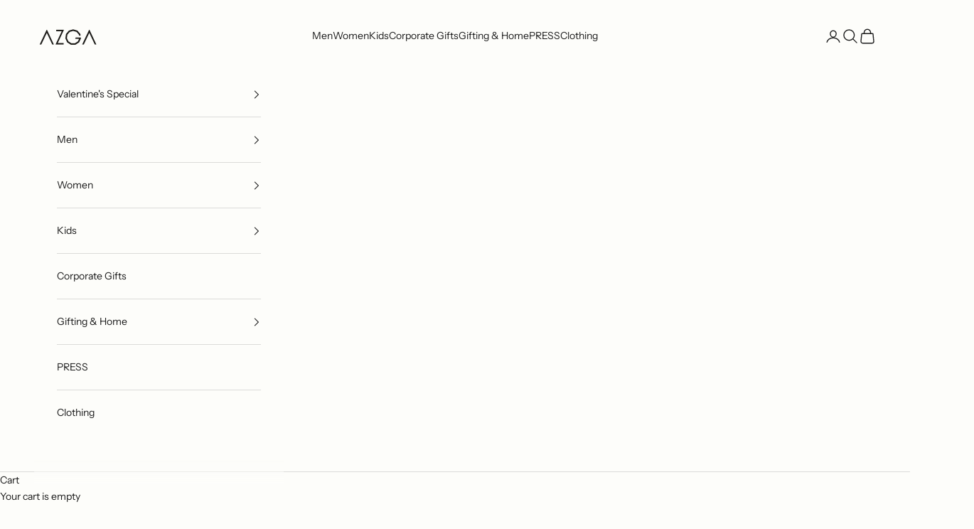

--- FILE ---
content_type: text/html; charset=utf-8
request_url: https://www.azga.in/collections/enamel-cufflinks
body_size: 66675
content:
<!doctype html>

<html class="no-js" lang="en" dir="ltr">
  <head>
    <!-- Google Tag Manager -->
    <script async crossorigin fetchpriority="high" src="/cdn/shopifycloud/importmap-polyfill/es-modules-shim.2.4.0.js"></script>
<script>
      (function (w, d, s, l, i) {
        w[l] = w[l] || [];
        w[l].push({ 'gtm.start': new Date().getTime(), event: 'gtm.js' });
        var f = d.getElementsByTagName(s)[0],
          j = d.createElement(s),
          dl = l != 'dataLayer' ? '&l=' + l : '';
        j.async = true;
        j.src = 'https://www.googletagmanager.com/gtm.js?id=' + i + dl;
        f.parentNode.insertBefore(j, f);
      })(window, document, 'script', 'dataLayer', 'GTM-NX9NCP8');
    </script>
    <!-- End Google Tag Manager -->
    <meta charset="utf-8">
    <meta
      name="viewport"
      content="width=device-width, initial-scale=1.0, height=device-height, minimum-scale=1.0, maximum-scale=5.0"
    >

    <title>
      Buy Enamel Cufflinks Online | AZGA
    </title><meta name="description" content="Shop enamel cufflinks in bold colors and unique designs. Add a touch of elegance to your formal outfits."><link rel="canonical" href="https://www.azga.in/collections/enamel-cufflinks"><link rel="shortcut icon" href="//www.azga.in/cdn/shop/files/azga_logo_for_interakt.png?v=1710924711&width=96">
      <link rel="apple-touch-icon" href="//www.azga.in/cdn/shop/files/azga_logo_for_interakt.png?v=1710924711&width=180"><link rel="preconnect" href="https://fonts.shopifycdn.com" crossorigin><link rel="preload" href="//www.azga.in/cdn/fonts/instrument_sans/instrumentsans_n4.db86542ae5e1596dbdb28c279ae6c2086c4c5bfa.woff2" as="font" type="font/woff2" crossorigin><link rel="preload" href="//www.azga.in/cdn/fonts/instrument_sans/instrumentsans_n4.db86542ae5e1596dbdb28c279ae6c2086c4c5bfa.woff2" as="font" type="font/woff2" crossorigin><meta property="og:type" content="website">
  <meta property="og:title" content="Enamel Cufflinks"><meta property="og:image" content="http://www.azga.in/cdn/shop/collections/zebra.jpg?v=1483440178&width=2048">
  <meta property="og:image:secure_url" content="https://www.azga.in/cdn/shop/collections/zebra.jpg?v=1483440178&width=2048">
  <meta property="og:image:width" content="2048">
  <meta property="og:image:height" content="1378"><meta property="og:description" content="Shop enamel cufflinks in bold colors and unique designs. Add a touch of elegance to your formal outfits."><meta property="og:url" content="https://www.azga.in/collections/enamel-cufflinks">
<meta property="og:site_name" content="AZGA"><meta name="twitter:card" content="summary"><meta name="twitter:title" content="Enamel Cufflinks">
  <meta name="twitter:description" content="Add an accent your formal wardrobe with our exclusively crafted cufflinks. Our designs are inspired by mughal block prints, moroccan styles and wildlife. Each piece is translated to elegant forms spanning to be an absolute contemporary or a classic. Wear handcrafted artisanal pieces that are a hallmark of a stylish and a well-dressed man."><meta name="twitter:image" content="https://www.azga.in/cdn/shop/collections/zebra.jpg?crop=center&height=1200&v=1483440178&width=1200">
  <meta name="twitter:image:alt" content="Enamel Cufflinks">


  <script type="application/ld+json">
  {
    "@context": "https://schema.org",
    "@type": "BreadcrumbList",
  "itemListElement": [{
      "@type": "ListItem",
      "position": 1,
      "name": "Home",
      "item": "https://www.azga.in"
    },{
          "@type": "ListItem",
          "position": 2,
          "name": "Enamel Cufflinks",
          "item": "https://www.azga.in/collections/enamel-cufflinks"
        }]
  }
  </script>

<style>/* Typography (heading) */
  @font-face {
  font-family: "Instrument Sans";
  font-weight: 400;
  font-style: normal;
  font-display: fallback;
  src: url("//www.azga.in/cdn/fonts/instrument_sans/instrumentsans_n4.db86542ae5e1596dbdb28c279ae6c2086c4c5bfa.woff2") format("woff2"),
       url("//www.azga.in/cdn/fonts/instrument_sans/instrumentsans_n4.510f1b081e58d08c30978f465518799851ef6d8b.woff") format("woff");
}

@font-face {
  font-family: "Instrument Sans";
  font-weight: 400;
  font-style: italic;
  font-display: fallback;
  src: url("//www.azga.in/cdn/fonts/instrument_sans/instrumentsans_i4.028d3c3cd8d085648c808ceb20cd2fd1eb3560e5.woff2") format("woff2"),
       url("//www.azga.in/cdn/fonts/instrument_sans/instrumentsans_i4.7e90d82df8dee29a99237cd19cc529d2206706a2.woff") format("woff");
}

/* Typography (body) */
  @font-face {
  font-family: "Instrument Sans";
  font-weight: 400;
  font-style: normal;
  font-display: fallback;
  src: url("//www.azga.in/cdn/fonts/instrument_sans/instrumentsans_n4.db86542ae5e1596dbdb28c279ae6c2086c4c5bfa.woff2") format("woff2"),
       url("//www.azga.in/cdn/fonts/instrument_sans/instrumentsans_n4.510f1b081e58d08c30978f465518799851ef6d8b.woff") format("woff");
}

@font-face {
  font-family: "Instrument Sans";
  font-weight: 400;
  font-style: italic;
  font-display: fallback;
  src: url("//www.azga.in/cdn/fonts/instrument_sans/instrumentsans_i4.028d3c3cd8d085648c808ceb20cd2fd1eb3560e5.woff2") format("woff2"),
       url("//www.azga.in/cdn/fonts/instrument_sans/instrumentsans_i4.7e90d82df8dee29a99237cd19cc529d2206706a2.woff") format("woff");
}

@font-face {
  font-family: "Instrument Sans";
  font-weight: 700;
  font-style: normal;
  font-display: fallback;
  src: url("//www.azga.in/cdn/fonts/instrument_sans/instrumentsans_n7.e4ad9032e203f9a0977786c356573ced65a7419a.woff2") format("woff2"),
       url("//www.azga.in/cdn/fonts/instrument_sans/instrumentsans_n7.b9e40f166fb7639074ba34738101a9d2990bb41a.woff") format("woff");
}

@font-face {
  font-family: "Instrument Sans";
  font-weight: 700;
  font-style: italic;
  font-display: fallback;
  src: url("//www.azga.in/cdn/fonts/instrument_sans/instrumentsans_i7.d6063bb5d8f9cbf96eace9e8801697c54f363c6a.woff2") format("woff2"),
       url("//www.azga.in/cdn/fonts/instrument_sans/instrumentsans_i7.ce33afe63f8198a3ac4261b826b560103542cd36.woff") format("woff");
}

:root {
    /* Container */
    --container-max-width: 100%;
    --container-xxs-max-width: 27.5rem; /* 440px */
    --container-xs-max-width: 42.5rem; /* 680px */
    --container-sm-max-width: 40rem; /* 980px */
    --container-md-max-width: 40rem; /* 1150px */
    --container-lg-max-width: 78.75rem; /* 1260px */
    --container-xl-max-width: 85rem; /* 1360px */
    --container-gutter: 1.25rem;

    --section-vertical-spacing: 2.5rem;
    --section-vertical-spacing-tight:2.5rem;

    --section-stack-gap:2.25rem;
    --section-stack-gap-tight:2.25rem;

    /* Form settings */
    --form-gap: 1.25rem; /* Gap between fieldset and submit button */
    --fieldset-gap: 1rem; /* Gap between each form input within a fieldset */
    --form-control-gap: 0.625rem; /* Gap between input and label (ignored for floating label) */
    --checkbox-control-gap: 0.75rem; /* Horizontal gap between checkbox and its associated label */
    --input-padding-block: 0.65rem; /* Vertical padding for input, textarea and native select */
    --input-padding-inline: 0.8rem; /* Horizontal padding for input, textarea and native select */
    --checkbox-size: 0.875rem; /* Size (width and height) for checkbox */

    /* Other sizes */
    --sticky-area-height: calc(var(--announcement-bar-is-sticky, 0) * var(--announcement-bar-height, 0px) + var(--header-is-sticky, 0) * var(--header-is-visible, 1) * var(--header-height, 0px));

    /* RTL support */
    --transform-logical-flip: 1;
    --transform-origin-start: left;
    --transform-origin-end: right;

    /**
     * ---------------------------------------------------------------------
     * TYPOGRAPHY
     * ---------------------------------------------------------------------
     */

    /* Font properties */
    --heading-font-family: "Instrument Sans", sans-serif;
    --heading-font-weight: 400;
    --heading-font-style: normal;
    --heading-text-transform: uppercase;
    --heading-letter-spacing: 0.18em;
    --text-font-family: "Instrument Sans", sans-serif;
    --text-font-weight: 400;
    --text-font-style: normal;
    --text-letter-spacing: 0.0em;
    --button-font: var(--text-font-style) var(--text-font-weight) var(--text-sm) / 1.65 var(--text-font-family);
    --button-text-transform: uppercase;
    --button-letter-spacing: 0.14em;

    /* Font sizes */--text-heading-size-factor: 0.8;
    --text-h1: max(0.6875rem, clamp(1.375rem, 1.146341463414634rem + 0.975609756097561vw, 2rem) * var(--text-heading-size-factor));
    --text-h2: max(0.6875rem, clamp(1.25rem, 1.0670731707317074rem + 0.7804878048780488vw, 1.75rem) * var(--text-heading-size-factor));
    --text-h3: max(0.6875rem, clamp(1.125rem, 1.0335365853658536rem + 0.3902439024390244vw, 1.375rem) * var(--text-heading-size-factor));
    --text-h4: max(0.6875rem, clamp(1rem, 0.9542682926829268rem + 0.1951219512195122vw, 1.125rem) * var(--text-heading-size-factor));
    --text-h5: calc(0.875rem * var(--text-heading-size-factor));
    --text-h6: calc(0.75rem * var(--text-heading-size-factor));

    --text-xs: 0.75rem;
    --text-sm: 0.8125rem;
    --text-base: 0.875rem;
    --text-lg: 1.0rem;
    --text-xl: 1.125rem;

    /* Rounded variables (used for border radius) */
    --rounded-full: 9999px;
    --button-border-radius: 0.125rem;
    --input-border-radius: 0.25rem;

    /* Box shadow */
    --shadow-sm: 0 2px 8px rgb(0 0 0 / 0.05);
    --shadow: 0 5px 15px rgb(0 0 0 / 0.05);
    --shadow-md: 0 5px 30px rgb(0 0 0 / 0.05);
    --shadow-block: px px px rgb(var(--text-primary) / 0.0);

    /**
     * ---------------------------------------------------------------------
     * OTHER
     * ---------------------------------------------------------------------
     */

    --checkmark-svg-url: url(//www.azga.in/cdn/shop/t/36/assets/checkmark.svg?v=77552481021870063511755845981);
    --cursor-zoom-in-svg-url: url(//www.azga.in/cdn/shop/t/36/assets/cursor-zoom-in.svg?v=86983827177413878161755845982);
  }

  [dir="rtl"]:root {
    /* RTL support */
    --transform-logical-flip: -1;
    --transform-origin-start: right;
    --transform-origin-end: left;
  }

  @media screen and (min-width: 700px) {
    :root {
      /* Typography (font size) */
      --text-xs: 0.75rem;
      --text-sm: 0.8125rem;
      --text-base: 0.875rem;
      --text-lg: 1.0rem;
      --text-xl: 1.25rem;

      /* Spacing settings */
      --container-gutter: 2rem;
    }
  }

  @media screen and (min-width: 1000px) {
    :root {
      /* Spacing settings */
      --container-gutter: 3rem;

      --section-vertical-spacing: 4rem;
      --section-vertical-spacing-tight: 4rem;

      --section-stack-gap:3rem;
      --section-stack-gap-tight:3rem;
    }
  }:root {/* Overlay used for modal */
    --page-overlay: 0 0 0 / 0.4;

    /* We use the first scheme background as default */
    --page-background: ;

    /* Product colors */
    --on-sale-text: 0 0 0;
    --on-sale-badge-background: 0 0 0;
    --on-sale-badge-text: 255 255 255;
    --sold-out-badge-background: 239 239 239;
    --sold-out-badge-text: 0 0 0 / 0.65;
    --custom-badge-background: 28 28 28;
    --custom-badge-text: 255 255 255;
    --star-color: 28 28 28;

    /* Status colors */
    --success-background: 212 227 203;
    --success-text: 48 122 7;
    --warning-background: 253 241 224;
    --warning-text: 237 138 0;
    --error-background: 243 204 204;
    --error-text: 203 43 43;
  }.color-scheme--scheme-1 {
      /* Color settings */--accent: 28 28 28;
      --text-color: 28 28 28;
      --background: 255 255 255 / 1.0;
      --background-without-opacity: 255 255 255;
      --background-gradient: ;--border-color: 221 221 221;/* Button colors */
      --button-background: 28 28 28;
      --button-text-color: 255 255 255;

      /* Circled buttons */
      --circle-button-background: 255 255 255;
      --circle-button-text-color: 28 28 28;
    }.shopify-section:has(.section-spacing.color-scheme--bg-54922f2e920ba8346f6dc0fba343d673) + .shopify-section:has(.section-spacing.color-scheme--bg-54922f2e920ba8346f6dc0fba343d673:not(.bordered-section)) .section-spacing {
      padding-block-start: 0;
    }.color-scheme--scheme-2 {
      /* Color settings */--accent: 28 28 28;
      --text-color: 28 28 28;
      --background: 253 253 250 / 1.0;
      --background-without-opacity: 253 253 250;
      --background-gradient: ;--border-color: 219 219 217;/* Button colors */
      --button-background: 28 28 28;
      --button-text-color: 255 255 255;

      /* Circled buttons */
      --circle-button-background: 255 255 255;
      --circle-button-text-color: 28 28 28;
    }.shopify-section:has(.section-spacing.color-scheme--bg-241817ada365cc5d054f3687ee1c0dcd) + .shopify-section:has(.section-spacing.color-scheme--bg-241817ada365cc5d054f3687ee1c0dcd:not(.bordered-section)) .section-spacing {
      padding-block-start: 0;
    }.color-scheme--scheme-3 {
      /* Color settings */--accent: 255 255 255;
      --text-color: 255 255 255;
      --background: 230 96 96 / 1.0;
      --background-without-opacity: 230 96 96;
      --background-gradient: ;--border-color: 234 120 120;/* Button colors */
      --button-background: 255 255 255;
      --button-text-color: 28 28 28;

      /* Circled buttons */
      --circle-button-background: 255 255 255;
      --circle-button-text-color: 28 28 28;
    }.shopify-section:has(.section-spacing.color-scheme--bg-66c4101840a5d6b8e432a92a0414528e) + .shopify-section:has(.section-spacing.color-scheme--bg-66c4101840a5d6b8e432a92a0414528e:not(.bordered-section)) .section-spacing {
      padding-block-start: 0;
    }.color-scheme--scheme-4 {
      /* Color settings */--accent: 255 255 255;
      --text-color: 255 255 255;
      --background: 0 0 0 / 0.0;
      --background-without-opacity: 0 0 0;
      --background-gradient: ;--border-color: 255 255 255;/* Button colors */
      --button-background: 255 255 255;
      --button-text-color: 28 28 28;

      /* Circled buttons */
      --circle-button-background: 255 255 255;
      --circle-button-text-color: 28 28 28;
    }.shopify-section:has(.section-spacing.color-scheme--bg-3671eee015764974ee0aef1536023e0f) + .shopify-section:has(.section-spacing.color-scheme--bg-3671eee015764974ee0aef1536023e0f:not(.bordered-section)) .section-spacing {
      padding-block-start: 0;
    }.color-scheme--scheme-57efd582-54bb-44da-9fba-04f66e5821cc {
      /* Color settings */--accent: 28 28 28;
      --text-color: 28 28 28;
      --background: 239 239 239 / 1.0;
      --background-without-opacity: 239 239 239;
      --background-gradient: ;--border-color: 207 207 207;/* Button colors */
      --button-background: 28 28 28;
      --button-text-color: 255 255 255;

      /* Circled buttons */
      --circle-button-background: 255 255 255;
      --circle-button-text-color: 28 28 28;
    }.shopify-section:has(.section-spacing.color-scheme--bg-609ecfcfee2f667ac6c12366fc6ece56) + .shopify-section:has(.section-spacing.color-scheme--bg-609ecfcfee2f667ac6c12366fc6ece56:not(.bordered-section)) .section-spacing {
      padding-block-start: 0;
    }.color-scheme--dialog {
      /* Color settings */--accent: 28 28 28;
      --text-color: 28 28 28;
      --background: 253 253 250 / 1.0;
      --background-without-opacity: 253 253 250;
      --background-gradient: ;--border-color: 219 219 217;/* Button colors */
      --button-background: 28 28 28;
      --button-text-color: 255 255 255;

      /* Circled buttons */
      --circle-button-background: 255 255 255;
      --circle-button-text-color: 28 28 28;
    }
</style><script>
  document.documentElement.classList.replace('no-js', 'js');

  // This allows to expose several variables to the global scope, to be used in scripts
  window.themeVariables = {
    settings: {
      showPageTransition: false,
      pageType: "collection",
      moneyFormat: "\u003cspan class=money\u003eRs. {{amount_no_decimals}}\u003c\/span\u003e",
      moneyWithCurrencyFormat: "\u003cspan class=money\u003eRs. {{amount_no_decimals}}\u003c\/span\u003e",
      currencyCodeEnabled: true,
      cartType: "drawer",
      staggerMenuApparition: true
    },

    strings: {
      addToCartButton: "Add to cart",
      soldOutButton: "Sold out",
      preOrderButton: "Pre-order",
      unavailableButton: "Unavailable",
      addedToCart: "Added to your cart!",
      closeGallery: "Close gallery",
      zoomGallery: "Zoom picture",
      errorGallery: "Image cannot be loaded",
      soldOutBadge: "Sold out",
      discountBadge: "Save @@",
      sku: "SKU:",
      shippingEstimatorNoResults: "Sorry, we do not ship to your address.",
      shippingEstimatorOneResult: "There is one shipping rate for your address:",
      shippingEstimatorMultipleResults: "There are several shipping rates for your address:",
      shippingEstimatorError: "One or more error occurred while retrieving shipping rates:",
      next: "Next",
      previous: "Previous"
    },

    mediaQueries: {
      'sm': 'screen and (min-width: 700px)',
      'md': 'screen and (min-width: 1000px)',
      'lg': 'screen and (min-width: 1150px)',
      'xl': 'screen and (min-width: 1400px)',
      '2xl': 'screen and (min-width: 1600px)',
      'sm-max': 'screen and (max-width: 699px)',
      'md-max': 'screen and (max-width: 999px)',
      'lg-max': 'screen and (max-width: 1149px)',
      'xl-max': 'screen and (max-width: 1399px)',
      '2xl-max': 'screen and (max-width: 1599px)',
      'motion-safe': '(prefers-reduced-motion: no-preference)',
      'motion-reduce': '(prefers-reduced-motion: reduce)',
      'supports-hover': 'screen and (pointer: fine)',
      'supports-touch': 'screen and (hover: none)'
    }
  };</script><script>
      if (!(HTMLScriptElement.supports && HTMLScriptElement.supports('importmap'))) {
        const importMapPolyfill = document.createElement('script');
        importMapPolyfill.async = true;
        importMapPolyfill.src = "//www.azga.in/cdn/shop/t/36/assets/es-module-shims.min.js?v=46445230004644522171755845959";

        document.head.appendChild(importMapPolyfill);
      }
    </script>

    <script type="importmap">{
        "imports": {
          "vendor": "//www.azga.in/cdn/shop/t/36/assets/vendor.min.js?v=180270185114800816751755845960",
          "theme": "//www.azga.in/cdn/shop/t/36/assets/theme.js?v=45575504435466541841755845960",
          "photoswipe": "//www.azga.in/cdn/shop/t/36/assets/photoswipe.min.js?v=20290624223189769891755845959"
        }
      }
    </script>

    <script type="module" src="//www.azga.in/cdn/shop/t/36/assets/vendor.min.js?v=180270185114800816751755845960"></script>
    <script type="module" src="//www.azga.in/cdn/shop/t/36/assets/theme.js?v=45575504435466541841755845960"></script>

    <script>window.performance && window.performance.mark && window.performance.mark('shopify.content_for_header.start');</script><meta name="google-site-verification" content="Dxla9HXPV34y5oMlV96w9U9DZPSddKnmQPs7K45sIFE">
<meta name="google-site-verification" content="SxpZH2uqEoLAC-f58v4B3QrbJ9aco0rJ0-H_X1UQWow">
<meta id="shopify-digital-wallet" name="shopify-digital-wallet" content="/12233064/digital_wallets/dialog">
<meta id="in-context-paypal-metadata" data-shop-id="12233064" data-venmo-supported="false" data-environment="production" data-locale="en_US" data-paypal-v4="true" data-currency="INR">
<link rel="alternate" type="application/atom+xml" title="Feed" href="/collections/enamel-cufflinks.atom" />
<link rel="next" href="/collections/enamel-cufflinks?page=2">
<link rel="alternate" type="application/json+oembed" href="https://www.azga.in/collections/enamel-cufflinks.oembed">
<script async="async" src="/checkouts/internal/preloads.js?locale=en-IN"></script>
<script id="shopify-features" type="application/json">{"accessToken":"d3d82ba3164fcc466123a316034e93b7","betas":["rich-media-storefront-analytics"],"domain":"www.azga.in","predictiveSearch":true,"shopId":12233064,"locale":"en"}</script>
<script>var Shopify = Shopify || {};
Shopify.shop = "azga.myshopify.com";
Shopify.locale = "en";
Shopify.currency = {"active":"INR","rate":"1.0"};
Shopify.country = "IN";
Shopify.theme = {"name":"AZGA Jewel (08\/2025)","id":153033769198,"schema_name":"Prestige","schema_version":"9.2.1","theme_store_id":855,"role":"main"};
Shopify.theme.handle = "null";
Shopify.theme.style = {"id":null,"handle":null};
Shopify.cdnHost = "www.azga.in/cdn";
Shopify.routes = Shopify.routes || {};
Shopify.routes.root = "/";</script>
<script type="module">!function(o){(o.Shopify=o.Shopify||{}).modules=!0}(window);</script>
<script>!function(o){function n(){var o=[];function n(){o.push(Array.prototype.slice.apply(arguments))}return n.q=o,n}var t=o.Shopify=o.Shopify||{};t.loadFeatures=n(),t.autoloadFeatures=n()}(window);</script>
<script id="shop-js-analytics" type="application/json">{"pageType":"collection"}</script>
<script defer="defer" async type="module" src="//www.azga.in/cdn/shopifycloud/shop-js/modules/v2/client.init-shop-cart-sync_C5BV16lS.en.esm.js"></script>
<script defer="defer" async type="module" src="//www.azga.in/cdn/shopifycloud/shop-js/modules/v2/chunk.common_CygWptCX.esm.js"></script>
<script type="module">
  await import("//www.azga.in/cdn/shopifycloud/shop-js/modules/v2/client.init-shop-cart-sync_C5BV16lS.en.esm.js");
await import("//www.azga.in/cdn/shopifycloud/shop-js/modules/v2/chunk.common_CygWptCX.esm.js");

  window.Shopify.SignInWithShop?.initShopCartSync?.({"fedCMEnabled":true,"windoidEnabled":true});

</script>
<script>(function() {
  var isLoaded = false;
  function asyncLoad() {
    if (isLoaded) return;
    isLoaded = true;
    var urls = ["https:\/\/api.interakt.ai\/v1\/app\/shopify\/widget\/?org_id=92307976-cbd3-4100-84c8-629a464e83a4\u0026widget-token=ruXro9EooqZydmUrAQmgBCZozLbijIMk\u0026shop=azga.myshopify.com"];
    for (var i = 0; i < urls.length; i++) {
      var s = document.createElement('script');
      s.type = 'text/javascript';
      s.async = true;
      s.src = urls[i];
      var x = document.getElementsByTagName('script')[0];
      x.parentNode.insertBefore(s, x);
    }
  };
  if(window.attachEvent) {
    window.attachEvent('onload', asyncLoad);
  } else {
    window.addEventListener('load', asyncLoad, false);
  }
})();</script>
<script id="__st">var __st={"a":12233064,"offset":19800,"reqid":"8657d3d1-78ce-45e8-b6f7-590428f6127d-1768694084","pageurl":"www.azga.in\/collections\/enamel-cufflinks","u":"ee71e495f4a7","p":"collection","rtyp":"collection","rid":217515969};</script>
<script>window.ShopifyPaypalV4VisibilityTracking = true;</script>
<script id="captcha-bootstrap">!function(){'use strict';const t='contact',e='account',n='new_comment',o=[[t,t],['blogs',n],['comments',n],[t,'customer']],c=[[e,'customer_login'],[e,'guest_login'],[e,'recover_customer_password'],[e,'create_customer']],r=t=>t.map((([t,e])=>`form[action*='/${t}']:not([data-nocaptcha='true']) input[name='form_type'][value='${e}']`)).join(','),a=t=>()=>t?[...document.querySelectorAll(t)].map((t=>t.form)):[];function s(){const t=[...o],e=r(t);return a(e)}const i='password',u='form_key',d=['recaptcha-v3-token','g-recaptcha-response','h-captcha-response',i],f=()=>{try{return window.sessionStorage}catch{return}},m='__shopify_v',_=t=>t.elements[u];function p(t,e,n=!1){try{const o=window.sessionStorage,c=JSON.parse(o.getItem(e)),{data:r}=function(t){const{data:e,action:n}=t;return t[m]||n?{data:e,action:n}:{data:t,action:n}}(c);for(const[e,n]of Object.entries(r))t.elements[e]&&(t.elements[e].value=n);n&&o.removeItem(e)}catch(o){console.error('form repopulation failed',{error:o})}}const l='form_type',E='cptcha';function T(t){t.dataset[E]=!0}const w=window,h=w.document,L='Shopify',v='ce_forms',y='captcha';let A=!1;((t,e)=>{const n=(g='f06e6c50-85a8-45c8-87d0-21a2b65856fe',I='https://cdn.shopify.com/shopifycloud/storefront-forms-hcaptcha/ce_storefront_forms_captcha_hcaptcha.v1.5.2.iife.js',D={infoText:'Protected by hCaptcha',privacyText:'Privacy',termsText:'Terms'},(t,e,n)=>{const o=w[L][v],c=o.bindForm;if(c)return c(t,g,e,D).then(n);var r;o.q.push([[t,g,e,D],n]),r=I,A||(h.body.append(Object.assign(h.createElement('script'),{id:'captcha-provider',async:!0,src:r})),A=!0)});var g,I,D;w[L]=w[L]||{},w[L][v]=w[L][v]||{},w[L][v].q=[],w[L][y]=w[L][y]||{},w[L][y].protect=function(t,e){n(t,void 0,e),T(t)},Object.freeze(w[L][y]),function(t,e,n,w,h,L){const[v,y,A,g]=function(t,e,n){const i=e?o:[],u=t?c:[],d=[...i,...u],f=r(d),m=r(i),_=r(d.filter((([t,e])=>n.includes(e))));return[a(f),a(m),a(_),s()]}(w,h,L),I=t=>{const e=t.target;return e instanceof HTMLFormElement?e:e&&e.form},D=t=>v().includes(t);t.addEventListener('submit',(t=>{const e=I(t);if(!e)return;const n=D(e)&&!e.dataset.hcaptchaBound&&!e.dataset.recaptchaBound,o=_(e),c=g().includes(e)&&(!o||!o.value);(n||c)&&t.preventDefault(),c&&!n&&(function(t){try{if(!f())return;!function(t){const e=f();if(!e)return;const n=_(t);if(!n)return;const o=n.value;o&&e.removeItem(o)}(t);const e=Array.from(Array(32),(()=>Math.random().toString(36)[2])).join('');!function(t,e){_(t)||t.append(Object.assign(document.createElement('input'),{type:'hidden',name:u})),t.elements[u].value=e}(t,e),function(t,e){const n=f();if(!n)return;const o=[...t.querySelectorAll(`input[type='${i}']`)].map((({name:t})=>t)),c=[...d,...o],r={};for(const[a,s]of new FormData(t).entries())c.includes(a)||(r[a]=s);n.setItem(e,JSON.stringify({[m]:1,action:t.action,data:r}))}(t,e)}catch(e){console.error('failed to persist form',e)}}(e),e.submit())}));const S=(t,e)=>{t&&!t.dataset[E]&&(n(t,e.some((e=>e===t))),T(t))};for(const o of['focusin','change'])t.addEventListener(o,(t=>{const e=I(t);D(e)&&S(e,y())}));const B=e.get('form_key'),M=e.get(l),P=B&&M;t.addEventListener('DOMContentLoaded',(()=>{const t=y();if(P)for(const e of t)e.elements[l].value===M&&p(e,B);[...new Set([...A(),...v().filter((t=>'true'===t.dataset.shopifyCaptcha))])].forEach((e=>S(e,t)))}))}(h,new URLSearchParams(w.location.search),n,t,e,['guest_login'])})(!0,!0)}();</script>
<script integrity="sha256-4kQ18oKyAcykRKYeNunJcIwy7WH5gtpwJnB7kiuLZ1E=" data-source-attribution="shopify.loadfeatures" defer="defer" src="//www.azga.in/cdn/shopifycloud/storefront/assets/storefront/load_feature-a0a9edcb.js" crossorigin="anonymous"></script>
<script data-source-attribution="shopify.dynamic_checkout.dynamic.init">var Shopify=Shopify||{};Shopify.PaymentButton=Shopify.PaymentButton||{isStorefrontPortableWallets:!0,init:function(){window.Shopify.PaymentButton.init=function(){};var t=document.createElement("script");t.src="https://www.azga.in/cdn/shopifycloud/portable-wallets/latest/portable-wallets.en.js",t.type="module",document.head.appendChild(t)}};
</script>
<script data-source-attribution="shopify.dynamic_checkout.buyer_consent">
  function portableWalletsHideBuyerConsent(e){var t=document.getElementById("shopify-buyer-consent"),n=document.getElementById("shopify-subscription-policy-button");t&&n&&(t.classList.add("hidden"),t.setAttribute("aria-hidden","true"),n.removeEventListener("click",e))}function portableWalletsShowBuyerConsent(e){var t=document.getElementById("shopify-buyer-consent"),n=document.getElementById("shopify-subscription-policy-button");t&&n&&(t.classList.remove("hidden"),t.removeAttribute("aria-hidden"),n.addEventListener("click",e))}window.Shopify?.PaymentButton&&(window.Shopify.PaymentButton.hideBuyerConsent=portableWalletsHideBuyerConsent,window.Shopify.PaymentButton.showBuyerConsent=portableWalletsShowBuyerConsent);
</script>
<script data-source-attribution="shopify.dynamic_checkout.cart.bootstrap">document.addEventListener("DOMContentLoaded",(function(){function t(){return document.querySelector("shopify-accelerated-checkout-cart, shopify-accelerated-checkout")}if(t())Shopify.PaymentButton.init();else{new MutationObserver((function(e,n){t()&&(Shopify.PaymentButton.init(),n.disconnect())})).observe(document.body,{childList:!0,subtree:!0})}}));
</script>
<link rel="stylesheet" media="screen" href="//www.azga.in/cdn/shop/t/36/compiled_assets/styles.css?v=7236">
<script>window.performance && window.performance.mark && window.performance.mark('shopify.content_for_header.end');</script>
<link href="//www.azga.in/cdn/shop/t/36/assets/theme.css?v=90246019078846631691763964965" rel="stylesheet" type="text/css" media="all" /><script>
      window.SLIDECART_DISABLE = true;
    </script>

    <link href="//www.azga.in/cdn/shop/t/36/assets/custom_theme.css?v=159546770950675112381755845958" rel="stylesheet" type="text/css">

    <link href="//www.azga.in/cdn/shop/t/36/assets/corporate-page.css?v=18643682257137753351755845957" rel="stylesheet" type="text/css">

    <script src="//www.azga.in/cdn/shop/t/36/assets/tracking.js?v=89253394692636433761767882117" defer></script>

  <!-- BEGIN app block: shopify://apps/blockify-fraud-filter/blocks/app_embed/2e3e0ba5-0e70-447a-9ec5-3bf76b5ef12e --> 
 
 
    <script>
        window.blockifyShopIdentifier = "azga.myshopify.com";
        window.ipBlockerMetafields = "{\"showOverlayByPass\":false,\"disableSpyExtensions\":false,\"blockUnknownBots\":false,\"activeApp\":true,\"blockByMetafield\":true,\"visitorAnalytic\":false,\"showWatermark\":true,\"token\":\"eyJhbGciOiJIUzI1NiIsInR5cCI6IkpXVCJ9.eyJpZGVudGlmaWVySWQiOiJhemdhLm15c2hvcGlmeS5jb20iLCJpYXQiOjE3NTI2NDAzMTd9.rvxw5nJGTtQEf4sTijtXa_vj66W6i5AAHu3J8ZmcZIU\"}";
        window.blockifyRules = "{\"whitelist\":[],\"blacklist\":[{\"id\":762051,\"type\":\"1\",\"ipAddress\":\"2409:40e4:3b:2546:2c25:d0ff:fec8:e87d\",\"criteria\":\"1\",\"priority\":\"1\"}]}";
        window.ipblockerBlockTemplate = "{\"customCss\":\"#blockify---container{--bg-blockify: #fff;position:relative}#blockify---container::after{content:'';position:absolute;inset:0;background-repeat:no-repeat !important;background-size:cover !important;background:var(--bg-blockify);z-index:0}#blockify---container #blockify---container__inner{display:flex;flex-direction:column;align-items:center;position:relative;z-index:1}#blockify---container #blockify---container__inner #blockify-block-content{display:flex;flex-direction:column;align-items:center;text-align:center}#blockify---container #blockify---container__inner #blockify-block-content #blockify-block-superTitle{display:none !important}#blockify---container #blockify---container__inner #blockify-block-content #blockify-block-title{font-size:313%;font-weight:bold;margin-top:1em}@media only screen and (min-width: 768px) and (max-width: 1199px){#blockify---container #blockify---container__inner #blockify-block-content #blockify-block-title{font-size:188%}}@media only screen and (max-width: 767px){#blockify---container #blockify---container__inner #blockify-block-content #blockify-block-title{font-size:107%}}#blockify---container #blockify---container__inner #blockify-block-content #blockify-block-description{font-size:125%;margin:1.5em;line-height:1.5}@media only screen and (min-width: 768px) and (max-width: 1199px){#blockify---container #blockify---container__inner #blockify-block-content #blockify-block-description{font-size:88%}}@media only screen and (max-width: 767px){#blockify---container #blockify---container__inner #blockify-block-content #blockify-block-description{font-size:107%}}#blockify---container #blockify---container__inner #blockify-block-content #blockify-block-description #blockify-block-text-blink{display:none !important}#blockify---container #blockify---container__inner #blockify-logo-block-image{position:relative;width:400px;height:auto;max-height:300px}@media only screen and (max-width: 767px){#blockify---container #blockify---container__inner #blockify-logo-block-image{width:200px}}#blockify---container #blockify---container__inner #blockify-logo-block-image::before{content:'';display:block;padding-bottom:56.2%}#blockify---container #blockify---container__inner #blockify-logo-block-image img{position:absolute;top:0;left:0;width:100%;height:100%;object-fit:contain}\\n\",\"logoImage\":{\"active\":true,\"value\":\"https:\/\/storage.synctrack.io\/megamind-fraud\/assets\/default-thumbnail.png\",\"altText\":\"Red octagonal stop sign with a black hand symbol in the center, indicating a warning or prohibition\"},\"superTitle\":{\"active\":false,\"text\":\"403\",\"color\":\"#899df1\"},\"title\":{\"active\":true,\"text\":\"Access Denied\",\"color\":\"#000\"},\"description\":{\"active\":true,\"text\":\"The site owner may have set restrictions that prevent you from accessing the site. Please contact the site owner for access.\",\"color\":\"#000\"},\"background\":{\"active\":true,\"value\":\"#fff\",\"type\":\"1\",\"colorFrom\":null,\"colorTo\":null}}";

        
            window.blockifyCollectionId = 217515969;
        
    </script>
<link href="https://cdn.shopify.com/extensions/019bc61e-5a2c-71e1-9b16-ae80802f2aca/blockify-shopify-287/assets/blockify-embed.min.js" as="script" type="text/javascript" rel="preload"><link href="https://cdn.shopify.com/extensions/019bc61e-5a2c-71e1-9b16-ae80802f2aca/blockify-shopify-287/assets/prevent-bypass-script.min.js" as="script" type="text/javascript" rel="preload">
<script type="text/javascript">
    window.blockifyBaseUrl = 'https://fraud.blockifyapp.com/s/api';
    window.blockifyPublicUrl = 'https://fraud.blockifyapp.com/s/api/public';
    window.bucketUrl = 'https://storage.synctrack.io/megamind-fraud';
    window.storefrontApiUrl  = 'https://fraud.blockifyapp.com/p/api';
</script>
<script type="text/javascript">
  window.blockifyChecking = true;
</script>
<script id="blockifyScriptByPass" type="text/javascript" src=https://cdn.shopify.com/extensions/019bc61e-5a2c-71e1-9b16-ae80802f2aca/blockify-shopify-287/assets/prevent-bypass-script.min.js async></script>
<script id="blockifyScriptTag" type="text/javascript" src=https://cdn.shopify.com/extensions/019bc61e-5a2c-71e1-9b16-ae80802f2aca/blockify-shopify-287/assets/blockify-embed.min.js async></script>


<!-- END app block --><!-- BEGIN app block: shopify://apps/judge-me-reviews/blocks/judgeme_core/61ccd3b1-a9f2-4160-9fe9-4fec8413e5d8 --><!-- Start of Judge.me Core -->






<link rel="dns-prefetch" href="https://cdnwidget.judge.me">
<link rel="dns-prefetch" href="https://cdn.judge.me">
<link rel="dns-prefetch" href="https://cdn1.judge.me">
<link rel="dns-prefetch" href="https://api.judge.me">

<script data-cfasync='false' class='jdgm-settings-script'>window.jdgmSettings={"pagination":5,"disable_web_reviews":false,"badge_no_review_text":"No reviews","badge_n_reviews_text":"{{ n }} review/reviews","hide_badge_preview_if_no_reviews":true,"badge_hide_text":false,"enforce_center_preview_badge":false,"widget_title":"Customer Reviews","widget_open_form_text":"Write a review","widget_close_form_text":"Cancel review","widget_refresh_page_text":"Refresh page","widget_summary_text":"Based on {{ number_of_reviews }} review/reviews","widget_no_review_text":"Be the first to write a review","widget_name_field_text":"Display name","widget_verified_name_field_text":"Verified Name (public)","widget_name_placeholder_text":"Display name","widget_required_field_error_text":"This field is required.","widget_email_field_text":"Email address","widget_verified_email_field_text":"Verified Email (private, can not be edited)","widget_email_placeholder_text":"Your email address","widget_email_field_error_text":"Please enter a valid email address.","widget_rating_field_text":"Rating","widget_review_title_field_text":"Review Title","widget_review_title_placeholder_text":"Give your review a title","widget_review_body_field_text":"Review content","widget_review_body_placeholder_text":"Start writing here...","widget_pictures_field_text":"Picture/Video (optional)","widget_submit_review_text":"Submit Review","widget_submit_verified_review_text":"Submit Verified Review","widget_submit_success_msg_with_auto_publish":"Thank you! Please refresh the page in a few moments to see your review. You can remove or edit your review by logging into \u003ca href='https://judge.me/login' target='_blank' rel='nofollow noopener'\u003eJudge.me\u003c/a\u003e","widget_submit_success_msg_no_auto_publish":"Thank you! Your review will be published as soon as it is approved by the shop admin. You can remove or edit your review by logging into \u003ca href='https://judge.me/login' target='_blank' rel='nofollow noopener'\u003eJudge.me\u003c/a\u003e","widget_show_default_reviews_out_of_total_text":"Showing {{ n_reviews_shown }} out of {{ n_reviews }} reviews.","widget_show_all_link_text":"Show all","widget_show_less_link_text":"Show less","widget_author_said_text":"{{ reviewer_name }} said:","widget_days_text":"{{ n }} days ago","widget_weeks_text":"{{ n }} week/weeks ago","widget_months_text":"{{ n }} month/months ago","widget_years_text":"{{ n }} year/years ago","widget_yesterday_text":"Yesterday","widget_today_text":"Today","widget_replied_text":"\u003e\u003e {{ shop_name }} replied:","widget_read_more_text":"Read more","widget_reviewer_name_as_initial":"","widget_rating_filter_color":"#fbcd0a","widget_rating_filter_see_all_text":"See all reviews","widget_sorting_most_recent_text":"Most Recent","widget_sorting_highest_rating_text":"Highest Rating","widget_sorting_lowest_rating_text":"Lowest Rating","widget_sorting_with_pictures_text":"Only Pictures","widget_sorting_most_helpful_text":"Most Helpful","widget_open_question_form_text":"Ask a question","widget_reviews_subtab_text":"Reviews","widget_questions_subtab_text":"Questions","widget_question_label_text":"Question","widget_answer_label_text":"Answer","widget_question_placeholder_text":"Write your question here","widget_submit_question_text":"Submit Question","widget_question_submit_success_text":"Thank you for your question! We will notify you once it gets answered.","verified_badge_text":"Verified","verified_badge_bg_color":"","verified_badge_text_color":"","verified_badge_placement":"left-of-reviewer-name","widget_review_max_height":"","widget_hide_border":false,"widget_social_share":false,"widget_thumb":false,"widget_review_location_show":false,"widget_location_format":"","all_reviews_include_out_of_store_products":true,"all_reviews_out_of_store_text":"(out of store)","all_reviews_pagination":100,"all_reviews_product_name_prefix_text":"about","enable_review_pictures":true,"enable_question_anwser":false,"widget_theme":"default","review_date_format":"dd/mm/yyyy","default_sort_method":"most-recent","widget_product_reviews_subtab_text":"Product Reviews","widget_shop_reviews_subtab_text":"Shop Reviews","widget_other_products_reviews_text":"Reviews for other products","widget_store_reviews_subtab_text":"Store reviews","widget_no_store_reviews_text":"This store hasn't received any reviews yet","widget_web_restriction_product_reviews_text":"This product hasn't received any reviews yet","widget_no_items_text":"No items found","widget_show_more_text":"Show more","widget_write_a_store_review_text":"Write a Store Review","widget_other_languages_heading":"Reviews in Other Languages","widget_translate_review_text":"Translate review to {{ language }}","widget_translating_review_text":"Translating...","widget_show_original_translation_text":"Show original ({{ language }})","widget_translate_review_failed_text":"Review couldn't be translated.","widget_translate_review_retry_text":"Retry","widget_translate_review_try_again_later_text":"Try again later","show_product_url_for_grouped_product":false,"widget_sorting_pictures_first_text":"Pictures First","show_pictures_on_all_rev_page_mobile":false,"show_pictures_on_all_rev_page_desktop":false,"floating_tab_hide_mobile_install_preference":false,"floating_tab_button_name":"★ Reviews","floating_tab_title":"Let customers speak for us","floating_tab_button_color":"","floating_tab_button_background_color":"","floating_tab_url":"","floating_tab_url_enabled":false,"floating_tab_tab_style":"text","all_reviews_text_badge_text":"Customers rate us {{ shop.metafields.judgeme.all_reviews_rating | round: 1 }}/5 based on {{ shop.metafields.judgeme.all_reviews_count }} reviews.","all_reviews_text_badge_text_branded_style":"{{ shop.metafields.judgeme.all_reviews_rating | round: 1 }} out of 5 stars based on {{ shop.metafields.judgeme.all_reviews_count }} reviews","is_all_reviews_text_badge_a_link":false,"show_stars_for_all_reviews_text_badge":false,"all_reviews_text_badge_url":"","all_reviews_text_style":"branded","all_reviews_text_color_style":"judgeme_brand_color","all_reviews_text_color":"#108474","all_reviews_text_show_jm_brand":false,"featured_carousel_show_header":true,"featured_carousel_title":"Let customers speak for us","testimonials_carousel_title":"Customers are saying","videos_carousel_title":"Real customer stories","cards_carousel_title":"Customers are saying","featured_carousel_count_text":"from {{ n }} reviews","featured_carousel_add_link_to_all_reviews_page":false,"featured_carousel_url":"","featured_carousel_show_images":true,"featured_carousel_autoslide_interval":5,"featured_carousel_arrows_on_the_sides":false,"featured_carousel_height":250,"featured_carousel_width":80,"featured_carousel_image_size":0,"featured_carousel_image_height":250,"featured_carousel_arrow_color":"#eeeeee","verified_count_badge_style":"branded","verified_count_badge_orientation":"horizontal","verified_count_badge_color_style":"judgeme_brand_color","verified_count_badge_color":"#108474","is_verified_count_badge_a_link":false,"verified_count_badge_url":"","verified_count_badge_show_jm_brand":true,"widget_rating_preset_default":5,"widget_first_sub_tab":"product-reviews","widget_show_histogram":true,"widget_histogram_use_custom_color":false,"widget_pagination_use_custom_color":false,"widget_star_use_custom_color":false,"widget_verified_badge_use_custom_color":false,"widget_write_review_use_custom_color":false,"picture_reminder_submit_button":"Upload Pictures","enable_review_videos":false,"mute_video_by_default":false,"widget_sorting_videos_first_text":"Videos First","widget_review_pending_text":"Pending","featured_carousel_items_for_large_screen":3,"social_share_options_order":"Facebook,Twitter","remove_microdata_snippet":true,"disable_json_ld":false,"enable_json_ld_products":false,"preview_badge_show_question_text":false,"preview_badge_no_question_text":"No questions","preview_badge_n_question_text":"{{ number_of_questions }} question/questions","qa_badge_show_icon":false,"qa_badge_position":"same-row","remove_judgeme_branding":true,"widget_add_search_bar":false,"widget_search_bar_placeholder":"Search","widget_sorting_verified_only_text":"Verified only","featured_carousel_theme":"default","featured_carousel_show_rating":true,"featured_carousel_show_title":true,"featured_carousel_show_body":true,"featured_carousel_show_date":false,"featured_carousel_show_reviewer":true,"featured_carousel_show_product":false,"featured_carousel_header_background_color":"#108474","featured_carousel_header_text_color":"#ffffff","featured_carousel_name_product_separator":"reviewed","featured_carousel_full_star_background":"#108474","featured_carousel_empty_star_background":"#dadada","featured_carousel_vertical_theme_background":"#f9fafb","featured_carousel_verified_badge_enable":true,"featured_carousel_verified_badge_color":"#108474","featured_carousel_border_style":"round","featured_carousel_review_line_length_limit":3,"featured_carousel_more_reviews_button_text":"Read more reviews","featured_carousel_view_product_button_text":"View product","all_reviews_page_load_reviews_on":"scroll","all_reviews_page_load_more_text":"Load More Reviews","disable_fb_tab_reviews":false,"enable_ajax_cdn_cache":false,"widget_advanced_speed_features":5,"widget_public_name_text":"displayed publicly like","default_reviewer_name":"John Smith","default_reviewer_name_has_non_latin":true,"widget_reviewer_anonymous":"Anonymous","medals_widget_title":"Judge.me Review Medals","medals_widget_background_color":"#f9fafb","medals_widget_position":"footer_all_pages","medals_widget_border_color":"#f9fafb","medals_widget_verified_text_position":"left","medals_widget_use_monochromatic_version":false,"medals_widget_elements_color":"#108474","show_reviewer_avatar":true,"widget_invalid_yt_video_url_error_text":"Not a YouTube video URL","widget_max_length_field_error_text":"Please enter no more than {0} characters.","widget_show_country_flag":false,"widget_show_collected_via_shop_app":true,"widget_verified_by_shop_badge_style":"light","widget_verified_by_shop_text":"Verified by Shop","widget_show_photo_gallery":false,"widget_load_with_code_splitting":true,"widget_ugc_install_preference":false,"widget_ugc_title":"Made by us, Shared by you","widget_ugc_subtitle":"Tag us to see your picture featured in our page","widget_ugc_arrows_color":"#ffffff","widget_ugc_primary_button_text":"Buy Now","widget_ugc_primary_button_background_color":"#108474","widget_ugc_primary_button_text_color":"#ffffff","widget_ugc_primary_button_border_width":"0","widget_ugc_primary_button_border_style":"none","widget_ugc_primary_button_border_color":"#108474","widget_ugc_primary_button_border_radius":"25","widget_ugc_secondary_button_text":"Load More","widget_ugc_secondary_button_background_color":"#ffffff","widget_ugc_secondary_button_text_color":"#108474","widget_ugc_secondary_button_border_width":"2","widget_ugc_secondary_button_border_style":"solid","widget_ugc_secondary_button_border_color":"#108474","widget_ugc_secondary_button_border_radius":"25","widget_ugc_reviews_button_text":"View Reviews","widget_ugc_reviews_button_background_color":"#ffffff","widget_ugc_reviews_button_text_color":"#108474","widget_ugc_reviews_button_border_width":"2","widget_ugc_reviews_button_border_style":"solid","widget_ugc_reviews_button_border_color":"#108474","widget_ugc_reviews_button_border_radius":"25","widget_ugc_reviews_button_link_to":"judgeme-reviews-page","widget_ugc_show_post_date":true,"widget_ugc_max_width":"800","widget_rating_metafield_value_type":true,"widget_primary_color":"#000000","widget_enable_secondary_color":false,"widget_secondary_color":"#edf5f5","widget_summary_average_rating_text":"{{ average_rating }} out of 5","widget_media_grid_title":"Customer photos \u0026 videos","widget_media_grid_see_more_text":"See more","widget_round_style":false,"widget_show_product_medals":true,"widget_verified_by_judgeme_text":"Verified by Judge.me","widget_show_store_medals":true,"widget_verified_by_judgeme_text_in_store_medals":"Verified by Judge.me","widget_media_field_exceed_quantity_message":"Sorry, we can only accept {{ max_media }} for one review.","widget_media_field_exceed_limit_message":"{{ file_name }} is too large, please select a {{ media_type }} less than {{ size_limit }}MB.","widget_review_submitted_text":"Review Submitted!","widget_question_submitted_text":"Question Submitted!","widget_close_form_text_question":"Cancel","widget_write_your_answer_here_text":"Write your answer here","widget_enabled_branded_link":true,"widget_show_collected_by_judgeme":false,"widget_reviewer_name_color":"","widget_write_review_text_color":"","widget_write_review_bg_color":"","widget_collected_by_judgeme_text":"collected by Judge.me","widget_pagination_type":"standard","widget_load_more_text":"Load More","widget_load_more_color":"#108474","widget_full_review_text":"Full Review","widget_read_more_reviews_text":"Read More Reviews","widget_read_questions_text":"Read Questions","widget_questions_and_answers_text":"Questions \u0026 Answers","widget_verified_by_text":"Verified by","widget_verified_text":"Verified","widget_number_of_reviews_text":"{{ number_of_reviews }} reviews","widget_back_button_text":"Back","widget_next_button_text":"Next","widget_custom_forms_filter_button":"Filters","custom_forms_style":"horizontal","widget_show_review_information":false,"how_reviews_are_collected":"How reviews are collected?","widget_show_review_keywords":false,"widget_gdpr_statement":"How we use your data: We'll only contact you about the review you left, and only if necessary. By submitting your review, you agree to Judge.me's \u003ca href='https://judge.me/terms' target='_blank' rel='nofollow noopener'\u003eterms\u003c/a\u003e, \u003ca href='https://judge.me/privacy' target='_blank' rel='nofollow noopener'\u003eprivacy\u003c/a\u003e and \u003ca href='https://judge.me/content-policy' target='_blank' rel='nofollow noopener'\u003econtent\u003c/a\u003e policies.","widget_multilingual_sorting_enabled":false,"widget_translate_review_content_enabled":false,"widget_translate_review_content_method":"manual","popup_widget_review_selection":"automatically_with_pictures","popup_widget_round_border_style":true,"popup_widget_show_title":true,"popup_widget_show_body":true,"popup_widget_show_reviewer":false,"popup_widget_show_product":true,"popup_widget_show_pictures":true,"popup_widget_use_review_picture":true,"popup_widget_show_on_home_page":true,"popup_widget_show_on_product_page":true,"popup_widget_show_on_collection_page":true,"popup_widget_show_on_cart_page":true,"popup_widget_position":"bottom_left","popup_widget_first_review_delay":5,"popup_widget_duration":5,"popup_widget_interval":5,"popup_widget_review_count":5,"popup_widget_hide_on_mobile":true,"review_snippet_widget_round_border_style":true,"review_snippet_widget_card_color":"#FFFFFF","review_snippet_widget_slider_arrows_background_color":"#FFFFFF","review_snippet_widget_slider_arrows_color":"#000000","review_snippet_widget_star_color":"#108474","show_product_variant":false,"all_reviews_product_variant_label_text":"Variant: ","widget_show_verified_branding":true,"widget_ai_summary_title":"Customers say","widget_ai_summary_disclaimer":"AI-powered review summary based on recent customer reviews","widget_show_ai_summary":false,"widget_show_ai_summary_bg":false,"widget_show_review_title_input":true,"redirect_reviewers_invited_via_email":"external_form","request_store_review_after_product_review":false,"request_review_other_products_in_order":false,"review_form_color_scheme":"default","review_form_corner_style":"square","review_form_star_color":{},"review_form_text_color":"#333333","review_form_background_color":"#ffffff","review_form_field_background_color":"#fafafa","review_form_button_color":{},"review_form_button_text_color":"#ffffff","review_form_modal_overlay_color":"#000000","review_content_screen_title_text":"How would you rate this product?","review_content_introduction_text":"We would love it if you would share a bit about your experience.","store_review_form_title_text":"How would you rate this store?","store_review_form_introduction_text":"We would love it if you would share a bit about your experience.","show_review_guidance_text":true,"one_star_review_guidance_text":"Poor","five_star_review_guidance_text":"Great","customer_information_screen_title_text":"About you","customer_information_introduction_text":"Please tell us more about you.","custom_questions_screen_title_text":"Your experience in more detail","custom_questions_introduction_text":"Here are a few questions to help us understand more about your experience.","review_submitted_screen_title_text":"Thanks for your review!","review_submitted_screen_thank_you_text":"We are processing it and it will appear on the store soon.","review_submitted_screen_email_verification_text":"Please confirm your email by clicking the link we just sent you. This helps us keep reviews authentic.","review_submitted_request_store_review_text":"Would you like to share your experience of shopping with us?","review_submitted_review_other_products_text":"Would you like to review these products?","store_review_screen_title_text":"Would you like to share your experience of shopping with us?","store_review_introduction_text":"We value your feedback and use it to improve. Please share any thoughts or suggestions you have.","reviewer_media_screen_title_picture_text":"Share a picture","reviewer_media_introduction_picture_text":"Upload a photo to support your review.","reviewer_media_screen_title_video_text":"Share a video","reviewer_media_introduction_video_text":"Upload a video to support your review.","reviewer_media_screen_title_picture_or_video_text":"Share a picture or video","reviewer_media_introduction_picture_or_video_text":"Upload a photo or video to support your review.","reviewer_media_youtube_url_text":"Paste your Youtube URL here","advanced_settings_next_step_button_text":"Next","advanced_settings_close_review_button_text":"Close","modal_write_review_flow":false,"write_review_flow_required_text":"Required","write_review_flow_privacy_message_text":"We respect your privacy.","write_review_flow_anonymous_text":"Post review as anonymous","write_review_flow_visibility_text":"This won't be visible to other customers.","write_review_flow_multiple_selection_help_text":"Select as many as you like","write_review_flow_single_selection_help_text":"Select one option","write_review_flow_required_field_error_text":"This field is required","write_review_flow_invalid_email_error_text":"Please enter a valid email address","write_review_flow_max_length_error_text":"Max. {{ max_length }} characters.","write_review_flow_media_upload_text":"\u003cb\u003eClick to upload\u003c/b\u003e or drag and drop","write_review_flow_gdpr_statement":"We'll only contact you about your review if necessary. By submitting your review, you agree to our \u003ca href='https://judge.me/terms' target='_blank' rel='nofollow noopener'\u003eterms and conditions\u003c/a\u003e and \u003ca href='https://judge.me/privacy' target='_blank' rel='nofollow noopener'\u003eprivacy policy\u003c/a\u003e.","rating_only_reviews_enabled":false,"show_negative_reviews_help_screen":false,"new_review_flow_help_screen_rating_threshold":3,"negative_review_resolution_screen_title_text":"Tell us more","negative_review_resolution_text":"Your experience matters to us. If there were issues with your purchase, we're here to help. Feel free to reach out to us, we'd love the opportunity to make things right.","negative_review_resolution_button_text":"Contact us","negative_review_resolution_proceed_with_review_text":"Leave a review","negative_review_resolution_subject":"Issue with purchase from {{ shop_name }}.{{ order_name }}","preview_badge_collection_page_install_status":false,"widget_review_custom_css":".jdgm-widget {\n    margin: 0;\n    line-height: 2 !important;\n}","preview_badge_custom_css":"","preview_badge_stars_count":"5-stars","featured_carousel_custom_css":"","floating_tab_custom_css":"","all_reviews_widget_custom_css":"","medals_widget_custom_css":"","verified_badge_custom_css":"","all_reviews_text_custom_css":"","transparency_badges_collected_via_store_invite":false,"transparency_badges_from_another_provider":false,"transparency_badges_collected_from_store_visitor":false,"transparency_badges_collected_by_verified_review_provider":false,"transparency_badges_earned_reward":false,"transparency_badges_collected_via_store_invite_text":"Review collected via store invitation","transparency_badges_from_another_provider_text":"Review collected from another provider","transparency_badges_collected_from_store_visitor_text":"Review collected from a store visitor","transparency_badges_written_in_google_text":"Review written in Google","transparency_badges_written_in_etsy_text":"Review written in Etsy","transparency_badges_written_in_shop_app_text":"Review written in Shop App","transparency_badges_earned_reward_text":"Review earned a reward for future purchase","product_review_widget_per_page":10,"widget_store_review_label_text":"Review about the store","checkout_comment_extension_title_on_product_page":"Customer Comments","checkout_comment_extension_num_latest_comment_show":5,"checkout_comment_extension_format":"name_and_timestamp","checkout_comment_customer_name":"last_initial","checkout_comment_comment_notification":true,"preview_badge_collection_page_install_preference":false,"preview_badge_home_page_install_preference":false,"preview_badge_product_page_install_preference":false,"review_widget_install_preference":"","review_carousel_install_preference":false,"floating_reviews_tab_install_preference":"none","verified_reviews_count_badge_install_preference":false,"all_reviews_text_install_preference":false,"review_widget_best_location":false,"judgeme_medals_install_preference":false,"review_widget_revamp_enabled":false,"review_widget_qna_enabled":false,"review_widget_header_theme":"minimal","review_widget_widget_title_enabled":true,"review_widget_header_text_size":"medium","review_widget_header_text_weight":"regular","review_widget_average_rating_style":"compact","review_widget_bar_chart_enabled":true,"review_widget_bar_chart_type":"numbers","review_widget_bar_chart_style":"standard","review_widget_expanded_media_gallery_enabled":false,"review_widget_reviews_section_theme":"standard","review_widget_image_style":"thumbnails","review_widget_review_image_ratio":"square","review_widget_stars_size":"medium","review_widget_verified_badge":"standard_text","review_widget_review_title_text_size":"medium","review_widget_review_text_size":"medium","review_widget_review_text_length":"medium","review_widget_number_of_columns_desktop":3,"review_widget_carousel_transition_speed":5,"review_widget_custom_questions_answers_display":"always","review_widget_button_text_color":"#FFFFFF","review_widget_text_color":"#000000","review_widget_lighter_text_color":"#7B7B7B","review_widget_corner_styling":"soft","review_widget_review_word_singular":"review","review_widget_review_word_plural":"reviews","review_widget_voting_label":"Helpful?","review_widget_shop_reply_label":"Reply from {{ shop_name }}:","review_widget_filters_title":"Filters","qna_widget_question_word_singular":"Question","qna_widget_question_word_plural":"Questions","qna_widget_answer_reply_label":"Answer from {{ answerer_name }}:","qna_content_screen_title_text":"Ask a question about this product","qna_widget_question_required_field_error_text":"Please enter your question.","qna_widget_flow_gdpr_statement":"We'll only contact you about your question if necessary. By submitting your question, you agree to our \u003ca href='https://judge.me/terms' target='_blank' rel='nofollow noopener'\u003eterms and conditions\u003c/a\u003e and \u003ca href='https://judge.me/privacy' target='_blank' rel='nofollow noopener'\u003eprivacy policy\u003c/a\u003e.","qna_widget_question_submitted_text":"Thanks for your question!","qna_widget_close_form_text_question":"Close","qna_widget_question_submit_success_text":"We’ll notify you by email when your question is answered.","all_reviews_widget_v2025_enabled":false,"all_reviews_widget_v2025_header_theme":"default","all_reviews_widget_v2025_widget_title_enabled":true,"all_reviews_widget_v2025_header_text_size":"medium","all_reviews_widget_v2025_header_text_weight":"regular","all_reviews_widget_v2025_average_rating_style":"compact","all_reviews_widget_v2025_bar_chart_enabled":true,"all_reviews_widget_v2025_bar_chart_type":"numbers","all_reviews_widget_v2025_bar_chart_style":"standard","all_reviews_widget_v2025_expanded_media_gallery_enabled":false,"all_reviews_widget_v2025_show_store_medals":true,"all_reviews_widget_v2025_show_photo_gallery":true,"all_reviews_widget_v2025_show_review_keywords":false,"all_reviews_widget_v2025_show_ai_summary":false,"all_reviews_widget_v2025_show_ai_summary_bg":false,"all_reviews_widget_v2025_add_search_bar":false,"all_reviews_widget_v2025_default_sort_method":"most-recent","all_reviews_widget_v2025_reviews_per_page":10,"all_reviews_widget_v2025_reviews_section_theme":"default","all_reviews_widget_v2025_image_style":"thumbnails","all_reviews_widget_v2025_review_image_ratio":"square","all_reviews_widget_v2025_stars_size":"medium","all_reviews_widget_v2025_verified_badge":"bold_badge","all_reviews_widget_v2025_review_title_text_size":"medium","all_reviews_widget_v2025_review_text_size":"medium","all_reviews_widget_v2025_review_text_length":"medium","all_reviews_widget_v2025_number_of_columns_desktop":3,"all_reviews_widget_v2025_carousel_transition_speed":5,"all_reviews_widget_v2025_custom_questions_answers_display":"always","all_reviews_widget_v2025_show_product_variant":false,"all_reviews_widget_v2025_show_reviewer_avatar":true,"all_reviews_widget_v2025_reviewer_name_as_initial":"","all_reviews_widget_v2025_review_location_show":false,"all_reviews_widget_v2025_location_format":"","all_reviews_widget_v2025_show_country_flag":false,"all_reviews_widget_v2025_verified_by_shop_badge_style":"light","all_reviews_widget_v2025_social_share":false,"all_reviews_widget_v2025_social_share_options_order":"Facebook,Twitter,LinkedIn,Pinterest","all_reviews_widget_v2025_pagination_type":"standard","all_reviews_widget_v2025_button_text_color":"#FFFFFF","all_reviews_widget_v2025_text_color":"#000000","all_reviews_widget_v2025_lighter_text_color":"#7B7B7B","all_reviews_widget_v2025_corner_styling":"soft","all_reviews_widget_v2025_title":"Customer reviews","all_reviews_widget_v2025_ai_summary_title":"Customers say about this store","all_reviews_widget_v2025_no_review_text":"Be the first to write a review","platform":"shopify","branding_url":"https://app.judge.me/reviews","branding_text":"Powered by Judge.me","locale":"en","reply_name":"AZGA","widget_version":"3.0","footer":true,"autopublish":false,"review_dates":true,"enable_custom_form":false,"shop_locale":"en","enable_multi_locales_translations":false,"show_review_title_input":true,"review_verification_email_status":"always","can_be_branded":false,"reply_name_text":"AZGA"};</script> <style class='jdgm-settings-style'>.jdgm-xx{left:0}:root{--jdgm-primary-color: #000;--jdgm-secondary-color: rgba(0,0,0,0.1);--jdgm-star-color: #000;--jdgm-write-review-text-color: white;--jdgm-write-review-bg-color: #000000;--jdgm-paginate-color: #000;--jdgm-border-radius: 0;--jdgm-reviewer-name-color: #000000}.jdgm-histogram__bar-content{background-color:#000}.jdgm-rev[data-verified-buyer=true] .jdgm-rev__icon.jdgm-rev__icon:after,.jdgm-rev__buyer-badge.jdgm-rev__buyer-badge{color:white;background-color:#000}.jdgm-review-widget--small .jdgm-gallery.jdgm-gallery .jdgm-gallery__thumbnail-link:nth-child(8) .jdgm-gallery__thumbnail-wrapper.jdgm-gallery__thumbnail-wrapper:before{content:"See more"}@media only screen and (min-width: 768px){.jdgm-gallery.jdgm-gallery .jdgm-gallery__thumbnail-link:nth-child(8) .jdgm-gallery__thumbnail-wrapper.jdgm-gallery__thumbnail-wrapper:before{content:"See more"}}.jdgm-prev-badge[data-average-rating='0.00']{display:none !important}.jdgm-author-all-initials{display:none !important}.jdgm-author-last-initial{display:none !important}.jdgm-rev-widg__title{visibility:hidden}.jdgm-rev-widg__summary-text{visibility:hidden}.jdgm-prev-badge__text{visibility:hidden}.jdgm-rev__prod-link-prefix:before{content:'about'}.jdgm-rev__variant-label:before{content:'Variant: '}.jdgm-rev__out-of-store-text:before{content:'(out of store)'}@media only screen and (min-width: 768px){.jdgm-rev__pics .jdgm-rev_all-rev-page-picture-separator,.jdgm-rev__pics .jdgm-rev__product-picture{display:none}}@media only screen and (max-width: 768px){.jdgm-rev__pics .jdgm-rev_all-rev-page-picture-separator,.jdgm-rev__pics .jdgm-rev__product-picture{display:none}}.jdgm-preview-badge[data-template="product"]{display:none !important}.jdgm-preview-badge[data-template="collection"]{display:none !important}.jdgm-preview-badge[data-template="index"]{display:none !important}.jdgm-review-widget[data-from-snippet="true"]{display:none !important}.jdgm-verified-count-badget[data-from-snippet="true"]{display:none !important}.jdgm-carousel-wrapper[data-from-snippet="true"]{display:none !important}.jdgm-all-reviews-text[data-from-snippet="true"]{display:none !important}.jdgm-medals-section[data-from-snippet="true"]{display:none !important}.jdgm-ugc-media-wrapper[data-from-snippet="true"]{display:none !important}.jdgm-rev__transparency-badge[data-badge-type="review_collected_via_store_invitation"]{display:none !important}.jdgm-rev__transparency-badge[data-badge-type="review_collected_from_another_provider"]{display:none !important}.jdgm-rev__transparency-badge[data-badge-type="review_collected_from_store_visitor"]{display:none !important}.jdgm-rev__transparency-badge[data-badge-type="review_written_in_etsy"]{display:none !important}.jdgm-rev__transparency-badge[data-badge-type="review_written_in_google_business"]{display:none !important}.jdgm-rev__transparency-badge[data-badge-type="review_written_in_shop_app"]{display:none !important}.jdgm-rev__transparency-badge[data-badge-type="review_earned_for_future_purchase"]{display:none !important}.jdgm-review-snippet-widget .jdgm-rev-snippet-widget__cards-container .jdgm-rev-snippet-card{border-radius:8px;background:#fff}.jdgm-review-snippet-widget .jdgm-rev-snippet-widget__cards-container .jdgm-rev-snippet-card__rev-rating .jdgm-star{color:#108474}.jdgm-review-snippet-widget .jdgm-rev-snippet-widget__prev-btn,.jdgm-review-snippet-widget .jdgm-rev-snippet-widget__next-btn{border-radius:50%;background:#fff}.jdgm-review-snippet-widget .jdgm-rev-snippet-widget__prev-btn>svg,.jdgm-review-snippet-widget .jdgm-rev-snippet-widget__next-btn>svg{fill:#000}.jdgm-full-rev-modal.rev-snippet-widget .jm-mfp-container .jm-mfp-content,.jdgm-full-rev-modal.rev-snippet-widget .jm-mfp-container .jdgm-full-rev__icon,.jdgm-full-rev-modal.rev-snippet-widget .jm-mfp-container .jdgm-full-rev__pic-img,.jdgm-full-rev-modal.rev-snippet-widget .jm-mfp-container .jdgm-full-rev__reply{border-radius:8px}.jdgm-full-rev-modal.rev-snippet-widget .jm-mfp-container .jdgm-full-rev[data-verified-buyer="true"] .jdgm-full-rev__icon::after{border-radius:8px}.jdgm-full-rev-modal.rev-snippet-widget .jm-mfp-container .jdgm-full-rev .jdgm-rev__buyer-badge{border-radius:calc( 8px / 2 )}.jdgm-full-rev-modal.rev-snippet-widget .jm-mfp-container .jdgm-full-rev .jdgm-full-rev__replier::before{content:'AZGA'}.jdgm-full-rev-modal.rev-snippet-widget .jm-mfp-container .jdgm-full-rev .jdgm-full-rev__product-button{border-radius:calc( 8px * 6 )}
</style> <style class='jdgm-settings-style'>.jdgm-review-widget .jdgm-widget{margin:0;line-height:2 !important}
</style>

  
  
  
  <style class='jdgm-miracle-styles'>
  @-webkit-keyframes jdgm-spin{0%{-webkit-transform:rotate(0deg);-ms-transform:rotate(0deg);transform:rotate(0deg)}100%{-webkit-transform:rotate(359deg);-ms-transform:rotate(359deg);transform:rotate(359deg)}}@keyframes jdgm-spin{0%{-webkit-transform:rotate(0deg);-ms-transform:rotate(0deg);transform:rotate(0deg)}100%{-webkit-transform:rotate(359deg);-ms-transform:rotate(359deg);transform:rotate(359deg)}}@font-face{font-family:'JudgemeStar';src:url("[data-uri]") format("woff");font-weight:normal;font-style:normal}.jdgm-star{font-family:'JudgemeStar';display:inline !important;text-decoration:none !important;padding:0 4px 0 0 !important;margin:0 !important;font-weight:bold;opacity:1;-webkit-font-smoothing:antialiased;-moz-osx-font-smoothing:grayscale}.jdgm-star:hover{opacity:1}.jdgm-star:last-of-type{padding:0 !important}.jdgm-star.jdgm--on:before{content:"\e000"}.jdgm-star.jdgm--off:before{content:"\e001"}.jdgm-star.jdgm--half:before{content:"\e002"}.jdgm-widget *{margin:0;line-height:1.4;-webkit-box-sizing:border-box;-moz-box-sizing:border-box;box-sizing:border-box;-webkit-overflow-scrolling:touch}.jdgm-hidden{display:none !important;visibility:hidden !important}.jdgm-temp-hidden{display:none}.jdgm-spinner{width:40px;height:40px;margin:auto;border-radius:50%;border-top:2px solid #eee;border-right:2px solid #eee;border-bottom:2px solid #eee;border-left:2px solid #ccc;-webkit-animation:jdgm-spin 0.8s infinite linear;animation:jdgm-spin 0.8s infinite linear}.jdgm-spinner:empty{display:block}.jdgm-prev-badge{display:block !important}

</style>


  
  
   


<script data-cfasync='false' class='jdgm-script'>
!function(e){window.jdgm=window.jdgm||{},jdgm.CDN_HOST="https://cdnwidget.judge.me/",jdgm.CDN_HOST_ALT="https://cdn2.judge.me/cdn/widget_frontend/",jdgm.API_HOST="https://api.judge.me/",jdgm.CDN_BASE_URL="https://cdn.shopify.com/extensions/019bc7fe-07a5-7fc5-85e3-4a4175980733/judgeme-extensions-296/assets/",
jdgm.docReady=function(d){(e.attachEvent?"complete"===e.readyState:"loading"!==e.readyState)?
setTimeout(d,0):e.addEventListener("DOMContentLoaded",d)},jdgm.loadCSS=function(d,t,o,a){
!o&&jdgm.loadCSS.requestedUrls.indexOf(d)>=0||(jdgm.loadCSS.requestedUrls.push(d),
(a=e.createElement("link")).rel="stylesheet",a.class="jdgm-stylesheet",a.media="nope!",
a.href=d,a.onload=function(){this.media="all",t&&setTimeout(t)},e.body.appendChild(a))},
jdgm.loadCSS.requestedUrls=[],jdgm.loadJS=function(e,d){var t=new XMLHttpRequest;
t.onreadystatechange=function(){4===t.readyState&&(Function(t.response)(),d&&d(t.response))},
t.open("GET",e),t.onerror=function(){if(e.indexOf(jdgm.CDN_HOST)===0&&jdgm.CDN_HOST_ALT!==jdgm.CDN_HOST){var f=e.replace(jdgm.CDN_HOST,jdgm.CDN_HOST_ALT);jdgm.loadJS(f,d)}},t.send()},jdgm.docReady((function(){(window.jdgmLoadCSS||e.querySelectorAll(
".jdgm-widget, .jdgm-all-reviews-page").length>0)&&(jdgmSettings.widget_load_with_code_splitting?
parseFloat(jdgmSettings.widget_version)>=3?jdgm.loadCSS(jdgm.CDN_HOST+"widget_v3/base.css"):
jdgm.loadCSS(jdgm.CDN_HOST+"widget/base.css"):jdgm.loadCSS(jdgm.CDN_HOST+"shopify_v2.css"),
jdgm.loadJS(jdgm.CDN_HOST+"loa"+"der.js"))}))}(document);
</script>
<noscript><link rel="stylesheet" type="text/css" media="all" href="https://cdnwidget.judge.me/shopify_v2.css"></noscript>

<!-- BEGIN app snippet: theme_fix_tags --><script>
  (function() {
    var jdgmThemeFixes = null;
    if (!jdgmThemeFixes) return;
    var thisThemeFix = jdgmThemeFixes[Shopify.theme.id];
    if (!thisThemeFix) return;

    if (thisThemeFix.html) {
      document.addEventListener("DOMContentLoaded", function() {
        var htmlDiv = document.createElement('div');
        htmlDiv.classList.add('jdgm-theme-fix-html');
        htmlDiv.innerHTML = thisThemeFix.html;
        document.body.append(htmlDiv);
      });
    };

    if (thisThemeFix.css) {
      var styleTag = document.createElement('style');
      styleTag.classList.add('jdgm-theme-fix-style');
      styleTag.innerHTML = thisThemeFix.css;
      document.head.append(styleTag);
    };

    if (thisThemeFix.js) {
      var scriptTag = document.createElement('script');
      scriptTag.classList.add('jdgm-theme-fix-script');
      scriptTag.innerHTML = thisThemeFix.js;
      document.head.append(scriptTag);
    };
  })();
</script>
<!-- END app snippet -->
<!-- End of Judge.me Core -->



<!-- END app block --><script src="https://cdn.shopify.com/extensions/019bc7fe-07a5-7fc5-85e3-4a4175980733/judgeme-extensions-296/assets/loader.js" type="text/javascript" defer="defer"></script>
<script src="https://cdn.shopify.com/extensions/019b92df-1966-750c-943d-a8ced4b05ac2/option-cli3-369/assets/gpomain.js" type="text/javascript" defer="defer"></script>
<link href="https://monorail-edge.shopifysvc.com" rel="dns-prefetch">
<script>(function(){if ("sendBeacon" in navigator && "performance" in window) {try {var session_token_from_headers = performance.getEntriesByType('navigation')[0].serverTiming.find(x => x.name == '_s').description;} catch {var session_token_from_headers = undefined;}var session_cookie_matches = document.cookie.match(/_shopify_s=([^;]*)/);var session_token_from_cookie = session_cookie_matches && session_cookie_matches.length === 2 ? session_cookie_matches[1] : "";var session_token = session_token_from_headers || session_token_from_cookie || "";function handle_abandonment_event(e) {var entries = performance.getEntries().filter(function(entry) {return /monorail-edge.shopifysvc.com/.test(entry.name);});if (!window.abandonment_tracked && entries.length === 0) {window.abandonment_tracked = true;var currentMs = Date.now();var navigation_start = performance.timing.navigationStart;var payload = {shop_id: 12233064,url: window.location.href,navigation_start,duration: currentMs - navigation_start,session_token,page_type: "collection"};window.navigator.sendBeacon("https://monorail-edge.shopifysvc.com/v1/produce", JSON.stringify({schema_id: "online_store_buyer_site_abandonment/1.1",payload: payload,metadata: {event_created_at_ms: currentMs,event_sent_at_ms: currentMs}}));}}window.addEventListener('pagehide', handle_abandonment_event);}}());</script>
<script id="web-pixels-manager-setup">(function e(e,d,r,n,o){if(void 0===o&&(o={}),!Boolean(null===(a=null===(i=window.Shopify)||void 0===i?void 0:i.analytics)||void 0===a?void 0:a.replayQueue)){var i,a;window.Shopify=window.Shopify||{};var t=window.Shopify;t.analytics=t.analytics||{};var s=t.analytics;s.replayQueue=[],s.publish=function(e,d,r){return s.replayQueue.push([e,d,r]),!0};try{self.performance.mark("wpm:start")}catch(e){}var l=function(){var e={modern:/Edge?\/(1{2}[4-9]|1[2-9]\d|[2-9]\d{2}|\d{4,})\.\d+(\.\d+|)|Firefox\/(1{2}[4-9]|1[2-9]\d|[2-9]\d{2}|\d{4,})\.\d+(\.\d+|)|Chrom(ium|e)\/(9{2}|\d{3,})\.\d+(\.\d+|)|(Maci|X1{2}).+ Version\/(15\.\d+|(1[6-9]|[2-9]\d|\d{3,})\.\d+)([,.]\d+|)( \(\w+\)|)( Mobile\/\w+|) Safari\/|Chrome.+OPR\/(9{2}|\d{3,})\.\d+\.\d+|(CPU[ +]OS|iPhone[ +]OS|CPU[ +]iPhone|CPU IPhone OS|CPU iPad OS)[ +]+(15[._]\d+|(1[6-9]|[2-9]\d|\d{3,})[._]\d+)([._]\d+|)|Android:?[ /-](13[3-9]|1[4-9]\d|[2-9]\d{2}|\d{4,})(\.\d+|)(\.\d+|)|Android.+Firefox\/(13[5-9]|1[4-9]\d|[2-9]\d{2}|\d{4,})\.\d+(\.\d+|)|Android.+Chrom(ium|e)\/(13[3-9]|1[4-9]\d|[2-9]\d{2}|\d{4,})\.\d+(\.\d+|)|SamsungBrowser\/([2-9]\d|\d{3,})\.\d+/,legacy:/Edge?\/(1[6-9]|[2-9]\d|\d{3,})\.\d+(\.\d+|)|Firefox\/(5[4-9]|[6-9]\d|\d{3,})\.\d+(\.\d+|)|Chrom(ium|e)\/(5[1-9]|[6-9]\d|\d{3,})\.\d+(\.\d+|)([\d.]+$|.*Safari\/(?![\d.]+ Edge\/[\d.]+$))|(Maci|X1{2}).+ Version\/(10\.\d+|(1[1-9]|[2-9]\d|\d{3,})\.\d+)([,.]\d+|)( \(\w+\)|)( Mobile\/\w+|) Safari\/|Chrome.+OPR\/(3[89]|[4-9]\d|\d{3,})\.\d+\.\d+|(CPU[ +]OS|iPhone[ +]OS|CPU[ +]iPhone|CPU IPhone OS|CPU iPad OS)[ +]+(10[._]\d+|(1[1-9]|[2-9]\d|\d{3,})[._]\d+)([._]\d+|)|Android:?[ /-](13[3-9]|1[4-9]\d|[2-9]\d{2}|\d{4,})(\.\d+|)(\.\d+|)|Mobile Safari.+OPR\/([89]\d|\d{3,})\.\d+\.\d+|Android.+Firefox\/(13[5-9]|1[4-9]\d|[2-9]\d{2}|\d{4,})\.\d+(\.\d+|)|Android.+Chrom(ium|e)\/(13[3-9]|1[4-9]\d|[2-9]\d{2}|\d{4,})\.\d+(\.\d+|)|Android.+(UC? ?Browser|UCWEB|U3)[ /]?(15\.([5-9]|\d{2,})|(1[6-9]|[2-9]\d|\d{3,})\.\d+)\.\d+|SamsungBrowser\/(5\.\d+|([6-9]|\d{2,})\.\d+)|Android.+MQ{2}Browser\/(14(\.(9|\d{2,})|)|(1[5-9]|[2-9]\d|\d{3,})(\.\d+|))(\.\d+|)|K[Aa][Ii]OS\/(3\.\d+|([4-9]|\d{2,})\.\d+)(\.\d+|)/},d=e.modern,r=e.legacy,n=navigator.userAgent;return n.match(d)?"modern":n.match(r)?"legacy":"unknown"}(),u="modern"===l?"modern":"legacy",c=(null!=n?n:{modern:"",legacy:""})[u],f=function(e){return[e.baseUrl,"/wpm","/b",e.hashVersion,"modern"===e.buildTarget?"m":"l",".js"].join("")}({baseUrl:d,hashVersion:r,buildTarget:u}),m=function(e){var d=e.version,r=e.bundleTarget,n=e.surface,o=e.pageUrl,i=e.monorailEndpoint;return{emit:function(e){var a=e.status,t=e.errorMsg,s=(new Date).getTime(),l=JSON.stringify({metadata:{event_sent_at_ms:s},events:[{schema_id:"web_pixels_manager_load/3.1",payload:{version:d,bundle_target:r,page_url:o,status:a,surface:n,error_msg:t},metadata:{event_created_at_ms:s}}]});if(!i)return console&&console.warn&&console.warn("[Web Pixels Manager] No Monorail endpoint provided, skipping logging."),!1;try{return self.navigator.sendBeacon.bind(self.navigator)(i,l)}catch(e){}var u=new XMLHttpRequest;try{return u.open("POST",i,!0),u.setRequestHeader("Content-Type","text/plain"),u.send(l),!0}catch(e){return console&&console.warn&&console.warn("[Web Pixels Manager] Got an unhandled error while logging to Monorail."),!1}}}}({version:r,bundleTarget:l,surface:e.surface,pageUrl:self.location.href,monorailEndpoint:e.monorailEndpoint});try{o.browserTarget=l,function(e){var d=e.src,r=e.async,n=void 0===r||r,o=e.onload,i=e.onerror,a=e.sri,t=e.scriptDataAttributes,s=void 0===t?{}:t,l=document.createElement("script"),u=document.querySelector("head"),c=document.querySelector("body");if(l.async=n,l.src=d,a&&(l.integrity=a,l.crossOrigin="anonymous"),s)for(var f in s)if(Object.prototype.hasOwnProperty.call(s,f))try{l.dataset[f]=s[f]}catch(e){}if(o&&l.addEventListener("load",o),i&&l.addEventListener("error",i),u)u.appendChild(l);else{if(!c)throw new Error("Did not find a head or body element to append the script");c.appendChild(l)}}({src:f,async:!0,onload:function(){if(!function(){var e,d;return Boolean(null===(d=null===(e=window.Shopify)||void 0===e?void 0:e.analytics)||void 0===d?void 0:d.initialized)}()){var d=window.webPixelsManager.init(e)||void 0;if(d){var r=window.Shopify.analytics;r.replayQueue.forEach((function(e){var r=e[0],n=e[1],o=e[2];d.publishCustomEvent(r,n,o)})),r.replayQueue=[],r.publish=d.publishCustomEvent,r.visitor=d.visitor,r.initialized=!0}}},onerror:function(){return m.emit({status:"failed",errorMsg:"".concat(f," has failed to load")})},sri:function(e){var d=/^sha384-[A-Za-z0-9+/=]+$/;return"string"==typeof e&&d.test(e)}(c)?c:"",scriptDataAttributes:o}),m.emit({status:"loading"})}catch(e){m.emit({status:"failed",errorMsg:(null==e?void 0:e.message)||"Unknown error"})}}})({shopId: 12233064,storefrontBaseUrl: "https://www.azga.in",extensionsBaseUrl: "https://extensions.shopifycdn.com/cdn/shopifycloud/web-pixels-manager",monorailEndpoint: "https://monorail-edge.shopifysvc.com/unstable/produce_batch",surface: "storefront-renderer",enabledBetaFlags: ["2dca8a86"],webPixelsConfigList: [{"id":"936968430","configuration":"{\"accountID\":\"reelfy-pixel-2ea44dcc-ce87-499f-bff9-22d574fe24a8|||0\"}","eventPayloadVersion":"v1","runtimeContext":"STRICT","scriptVersion":"61291ec18e472d56809f44a6b5f42a04","type":"APP","apiClientId":127732318209,"privacyPurposes":["ANALYTICS","MARKETING","SALE_OF_DATA"],"dataSharingAdjustments":{"protectedCustomerApprovalScopes":["read_customer_personal_data"]}},{"id":"865763566","configuration":"{\"webPixelName\":\"Judge.me\"}","eventPayloadVersion":"v1","runtimeContext":"STRICT","scriptVersion":"34ad157958823915625854214640f0bf","type":"APP","apiClientId":683015,"privacyPurposes":["ANALYTICS"],"dataSharingAdjustments":{"protectedCustomerApprovalScopes":["read_customer_email","read_customer_name","read_customer_personal_data","read_customer_phone"]}},{"id":"461340910","configuration":"{\"config\":\"{\\\"pixel_id\\\":\\\"G-DW8FZ0N3BD\\\",\\\"target_country\\\":\\\"IN\\\",\\\"gtag_events\\\":[{\\\"type\\\":\\\"begin_checkout\\\",\\\"action_label\\\":[\\\"G-DW8FZ0N3BD\\\",\\\"AW-845685200\\\/HNurCJjz2qEBENDDoJMD\\\"]},{\\\"type\\\":\\\"search\\\",\\\"action_label\\\":[\\\"G-DW8FZ0N3BD\\\",\\\"AW-845685200\\\/WHPJCJvz2qEBENDDoJMD\\\"]},{\\\"type\\\":\\\"view_item\\\",\\\"action_label\\\":[\\\"G-DW8FZ0N3BD\\\",\\\"AW-845685200\\\/lX4UCJLz2qEBENDDoJMD\\\",\\\"MC-RXJGWH65E2\\\"]},{\\\"type\\\":\\\"purchase\\\",\\\"action_label\\\":[\\\"G-DW8FZ0N3BD\\\",\\\"AW-845685200\\\/THmfCI_z2qEBENDDoJMD\\\",\\\"MC-RXJGWH65E2\\\"]},{\\\"type\\\":\\\"page_view\\\",\\\"action_label\\\":[\\\"G-DW8FZ0N3BD\\\",\\\"AW-845685200\\\/6J5aCIzz2qEBENDDoJMD\\\",\\\"MC-RXJGWH65E2\\\"]},{\\\"type\\\":\\\"add_payment_info\\\",\\\"action_label\\\":[\\\"G-DW8FZ0N3BD\\\",\\\"AW-845685200\\\/oyTeCJ7z2qEBENDDoJMD\\\"]},{\\\"type\\\":\\\"add_to_cart\\\",\\\"action_label\\\":[\\\"G-DW8FZ0N3BD\\\",\\\"AW-845685200\\\/8O5GCJXz2qEBENDDoJMD\\\"]}],\\\"enable_monitoring_mode\\\":false}\"}","eventPayloadVersion":"v1","runtimeContext":"OPEN","scriptVersion":"b2a88bafab3e21179ed38636efcd8a93","type":"APP","apiClientId":1780363,"privacyPurposes":[],"dataSharingAdjustments":{"protectedCustomerApprovalScopes":["read_customer_address","read_customer_email","read_customer_name","read_customer_personal_data","read_customer_phone"]}},{"id":"180846830","configuration":"{\"pixel_id\":\"1881819425386831\",\"pixel_type\":\"facebook_pixel\",\"metaapp_system_user_token\":\"-\"}","eventPayloadVersion":"v1","runtimeContext":"OPEN","scriptVersion":"ca16bc87fe92b6042fbaa3acc2fbdaa6","type":"APP","apiClientId":2329312,"privacyPurposes":["ANALYTICS","MARKETING","SALE_OF_DATA"],"dataSharingAdjustments":{"protectedCustomerApprovalScopes":["read_customer_address","read_customer_email","read_customer_name","read_customer_personal_data","read_customer_phone"]}},{"id":"140378350","configuration":"{\"myshopifyDomain\":\"azga.myshopify.com\"}","eventPayloadVersion":"v1","runtimeContext":"STRICT","scriptVersion":"23b97d18e2aa74363140dc29c9284e87","type":"APP","apiClientId":2775569,"privacyPurposes":["ANALYTICS","MARKETING","SALE_OF_DATA"],"dataSharingAdjustments":{"protectedCustomerApprovalScopes":["read_customer_address","read_customer_email","read_customer_name","read_customer_phone","read_customer_personal_data"]}},{"id":"shopify-app-pixel","configuration":"{}","eventPayloadVersion":"v1","runtimeContext":"STRICT","scriptVersion":"0450","apiClientId":"shopify-pixel","type":"APP","privacyPurposes":["ANALYTICS","MARKETING"]},{"id":"shopify-custom-pixel","eventPayloadVersion":"v1","runtimeContext":"LAX","scriptVersion":"0450","apiClientId":"shopify-pixel","type":"CUSTOM","privacyPurposes":["ANALYTICS","MARKETING"]}],isMerchantRequest: false,initData: {"shop":{"name":"AZGA","paymentSettings":{"currencyCode":"INR"},"myshopifyDomain":"azga.myshopify.com","countryCode":"IN","storefrontUrl":"https:\/\/www.azga.in"},"customer":null,"cart":null,"checkout":null,"productVariants":[],"purchasingCompany":null},},"https://www.azga.in/cdn","fcfee988w5aeb613cpc8e4bc33m6693e112",{"modern":"","legacy":""},{"shopId":"12233064","storefrontBaseUrl":"https:\/\/www.azga.in","extensionBaseUrl":"https:\/\/extensions.shopifycdn.com\/cdn\/shopifycloud\/web-pixels-manager","surface":"storefront-renderer","enabledBetaFlags":"[\"2dca8a86\"]","isMerchantRequest":"false","hashVersion":"fcfee988w5aeb613cpc8e4bc33m6693e112","publish":"custom","events":"[[\"page_viewed\",{}],[\"collection_viewed\",{\"collection\":{\"id\":\"217515969\",\"title\":\"Enamel Cufflinks\",\"productVariants\":[{\"price\":{\"amount\":2350.0,\"currencyCode\":\"INR\"},\"product\":{\"title\":\"The Barasingha Cufflink\",\"vendor\":\"AZGA\",\"id\":\"8278850433\",\"untranslatedTitle\":\"The Barasingha Cufflink\",\"url\":\"\/products\/the-barasingha-cufflink\",\"type\":\"Cufflinks\"},\"id\":\"27733721921\",\"image\":{\"src\":\"\/\/www.azga.in\/cdn\/shop\/products\/MG_02781123456_copy.jpg?v=1484134193\"},\"sku\":\"AZ-035\",\"title\":\"Black\",\"untranslatedTitle\":\"Black\"},{\"price\":{\"amount\":2350.0,\"currencyCode\":\"INR\"},\"product\":{\"title\":\"Mughal Cufflinks - White Gold\",\"vendor\":\"AZGA\",\"id\":\"4365022101568\",\"untranslatedTitle\":\"Mughal Cufflinks - White Gold\",\"url\":\"\/products\/mughal-cufflinks-1\",\"type\":\"Cufflinks\"},\"id\":\"31296160038976\",\"image\":{\"src\":\"\/\/www.azga.in\/cdn\/shop\/products\/14.jpg?v=1576318987\"},\"sku\":\"AZ-084\",\"title\":\"Default Title\",\"untranslatedTitle\":\"Default Title\"},{\"price\":{\"amount\":2500.0,\"currencyCode\":\"INR\"},\"product\":{\"title\":\"Bee Enamel Cufflinks\",\"vendor\":\"AZGA\",\"id\":\"8659529564398\",\"untranslatedTitle\":\"Bee Enamel Cufflinks\",\"url\":\"\/products\/sparrow-enamel-cufflinks-copy\",\"type\":\"Cufflinks\"},\"id\":\"45772882116846\",\"image\":{\"src\":\"\/\/www.azga.in\/cdn\/shop\/files\/2E9A1702.jpg?v=1726219254\"},\"sku\":\"AZ-151\",\"title\":\"Default Title\",\"untranslatedTitle\":\"Default Title\"},{\"price\":{\"amount\":2350.0,\"currencyCode\":\"INR\"},\"product\":{\"title\":\"The Lion's Roar\",\"vendor\":\"AZGA\",\"id\":\"8184145473\",\"untranslatedTitle\":\"The Lion's Roar\",\"url\":\"\/products\/the-lions-roar\",\"type\":\"Cufflinks\"},\"id\":\"27264040897\",\"image\":{\"src\":\"\/\/www.azga.in\/cdn\/shop\/products\/MG_0278112_copy.jpg?v=1484134258\"},\"sku\":\"AZ-034\",\"title\":\"Chilli Pepper\",\"untranslatedTitle\":\"Chilli Pepper\"},{\"price\":{\"amount\":2050.0,\"currencyCode\":\"INR\"},\"product\":{\"title\":\"The Kutch Cufflinks - Black and Ivory\",\"vendor\":\"AZGA\",\"id\":\"424010514470\",\"untranslatedTitle\":\"The Kutch Cufflinks - Black and Ivory\",\"url\":\"\/products\/the-kutch-cufflinks-black-and-ivory\",\"type\":\"Cufflinks\"},\"id\":\"5768541569062\",\"image\":{\"src\":\"\/\/www.azga.in\/cdn\/shop\/products\/2E9A9779.jpg?v=1677928600\"},\"sku\":\"AZ-026\",\"title\":\"Default Title\",\"untranslatedTitle\":\"Default Title\"},{\"price\":{\"amount\":2150.0,\"currencyCode\":\"INR\"},\"product\":{\"title\":\"Bloom Cufflinks\",\"vendor\":\"AZGA\",\"id\":\"8753366605\",\"untranslatedTitle\":\"Bloom Cufflinks\",\"url\":\"\/products\/bloom-1\",\"type\":\"Cufflinks\"},\"id\":\"30038003981\",\"image\":{\"src\":\"\/\/www.azga.in\/cdn\/shop\/products\/MG_0278.jpg?v=1589971498\"},\"sku\":\"AZ-031\",\"title\":\"Ivory\",\"untranslatedTitle\":\"Ivory\"},{\"price\":{\"amount\":2050.0,\"currencyCode\":\"INR\"},\"product\":{\"title\":\"Knight cufflinks\",\"vendor\":\"AZGA\",\"id\":\"4361944727616\",\"untranslatedTitle\":\"Knight cufflinks\",\"url\":\"\/products\/cufflink-4\",\"type\":\"Cufflinks\"},\"id\":\"31281367318592\",\"image\":{\"src\":\"\/\/www.azga.in\/cdn\/shop\/products\/DSC_2167_copy.jpg?v=1589971619\"},\"sku\":\"AZ-120\",\"title\":\"Default Title\",\"untranslatedTitle\":\"Default Title\"},{\"price\":{\"amount\":2150.0,\"currencyCode\":\"INR\"},\"product\":{\"title\":\"Hisbiscus Blue\",\"vendor\":\"AZGA\",\"id\":\"8845273613\",\"untranslatedTitle\":\"Hisbiscus Blue\",\"url\":\"\/products\/hisbiscus-blue\",\"type\":\"Cufflinks\"},\"id\":\"30393582733\",\"image\":{\"src\":\"\/\/www.azga.in\/cdn\/shop\/products\/MG_0278112345_copy.jpg?v=1589971600\"},\"sku\":\"AZ-039\",\"title\":\"Default Title\",\"untranslatedTitle\":\"Default Title\"},{\"price\":{\"amount\":2350.0,\"currencyCode\":\"INR\"},\"product\":{\"title\":\"Geometry cufflinks - Blue Rose gold\",\"vendor\":\"AZGA\",\"id\":\"4365021413440\",\"untranslatedTitle\":\"Geometry cufflinks - Blue Rose gold\",\"url\":\"\/products\/geometry-cufflinks-blue\",\"type\":\"Cufflinks\"},\"id\":\"31296157941824\",\"image\":{\"src\":\"\/\/www.azga.in\/cdn\/shop\/products\/6_a6dde091-bd3f-49a3-b627-9e1be303b60e.jpg?v=1589971566\"},\"sku\":\"AZ-025\",\"title\":\"Default Title\",\"untranslatedTitle\":\"Default Title\"},{\"price\":{\"amount\":2350.0,\"currencyCode\":\"INR\"},\"product\":{\"title\":\"The Hera Cufflinks\",\"vendor\":\"AZGA\",\"id\":\"1423100706839\",\"untranslatedTitle\":\"The Hera Cufflinks\",\"url\":\"\/products\/the-hera-cufflinks\",\"type\":\"Cufflinks\"},\"id\":\"12632630001687\",\"image\":{\"src\":\"\/\/www.azga.in\/cdn\/shop\/products\/10_f57eba58-3a0b-4058-9f77-bb32262a1cc1.jpg?v=1536036314\"},\"sku\":\"AZ-061\",\"title\":\"Default Title\",\"untranslatedTitle\":\"Default Title\"},{\"price\":{\"amount\":3650.0,\"currencyCode\":\"INR\"},\"product\":{\"title\":\"Gingham Enamel Cufflinks - Blue\",\"vendor\":\"AZGA\",\"id\":\"1473681621015\",\"untranslatedTitle\":\"Gingham Enamel Cufflinks - Blue\",\"url\":\"\/products\/gingham-enamel-cufflinks\",\"type\":\"Cufflinks\"},\"id\":\"12836277387287\",\"image\":{\"src\":\"\/\/www.azga.in\/cdn\/shop\/products\/cl2.jpg?v=1589971568\"},\"sku\":\"AZ-063\",\"title\":\"Default Title\",\"untranslatedTitle\":\"Default Title\"},{\"price\":{\"amount\":2050.0,\"currencyCode\":\"INR\"},\"product\":{\"title\":\"The Kutch Cufflinks - Blue\",\"vendor\":\"AZGA\",\"id\":\"424012742694\",\"untranslatedTitle\":\"The Kutch Cufflinks - Blue\",\"url\":\"\/products\/the-kutch-cufflinks-blue\",\"type\":\"Cufflinks\"},\"id\":\"5768550121510\",\"image\":{\"src\":\"\/\/www.azga.in\/cdn\/shop\/products\/f_7413_53ea6555-a0f8-48ea-9c80-cbfba72781a5.jpg?v=1512038041\"},\"sku\":\"AZ-027\",\"title\":\"Default Title\",\"untranslatedTitle\":\"Default Title\"},{\"price\":{\"amount\":2350.0,\"currencyCode\":\"INR\"},\"product\":{\"title\":\"Mughal Cufflinks - Gold\",\"vendor\":\"AZGA\",\"id\":\"3491159212055\",\"untranslatedTitle\":\"Mughal Cufflinks - Gold\",\"url\":\"\/products\/mughal-cufflinks\",\"type\":\"Cufflinks\"},\"id\":\"27893406367767\",\"image\":{\"src\":\"\/\/www.azga.in\/cdn\/shop\/products\/13.jpg?v=1556193429\"},\"sku\":\"AZ-083\",\"title\":\"Default Title\",\"untranslatedTitle\":\"Default Title\"},{\"price\":{\"amount\":2150.0,\"currencyCode\":\"INR\"},\"product\":{\"title\":\"The Stallion\",\"vendor\":\"AZGA\",\"id\":\"8753370829\",\"untranslatedTitle\":\"The Stallion\",\"url\":\"\/products\/stallion-cufflinks\",\"type\":\"Cufflinks\"},\"id\":\"30038109837\",\"image\":{\"src\":\"\/\/www.azga.in\/cdn\/shop\/products\/MG_0543_copy.jpg?v=1483945643\"},\"sku\":\"AZ-036\",\"title\":\"Black\",\"untranslatedTitle\":\"Black\"},{\"price\":{\"amount\":6250.0,\"currencyCode\":\"INR\"},\"product\":{\"title\":\"The Jaipur Elephant\",\"vendor\":\"AZGA\",\"id\":\"10418985677\",\"untranslatedTitle\":\"The Jaipur Elephant\",\"url\":\"\/products\/the-jaipur-elephant\",\"type\":\"Cufflinks\"},\"id\":\"40359148237\",\"image\":{\"src\":\"\/\/www.azga.in\/cdn\/shop\/products\/2_33770f1f-0813-4be3-b98f-80c1ec3a34cc.jpg?v=1499693833\"},\"sku\":\"AZ-009\",\"title\":\"Default Title\",\"untranslatedTitle\":\"Default Title\"},{\"price\":{\"amount\":2500.0,\"currencyCode\":\"INR\"},\"product\":{\"title\":\"Sparrow Enamel Cufflinks\",\"vendor\":\"AZGA\",\"id\":\"8659511476462\",\"untranslatedTitle\":\"Sparrow Enamel Cufflinks\",\"url\":\"\/products\/enamel-cufflinks\",\"type\":\"Cufflinks\"},\"id\":\"45772797837550\",\"image\":{\"src\":\"\/\/www.azga.in\/cdn\/shop\/files\/2E9A1682.jpg?v=1726218947\"},\"sku\":\"AZ-152\",\"title\":\"Default Title\",\"untranslatedTitle\":\"Default Title\"},{\"price\":{\"amount\":2050.0,\"currencyCode\":\"INR\"},\"product\":{\"title\":\"Moroccan Cufflinks - Black rose gold\",\"vendor\":\"AZGA\",\"id\":\"4365021904960\",\"untranslatedTitle\":\"Moroccan Cufflinks - Black rose gold\",\"url\":\"\/products\/morrocon-cufflinks-black\",\"type\":\"Cufflinks\"},\"id\":\"31296159449152\",\"image\":{\"src\":\"\/\/www.azga.in\/cdn\/shop\/products\/10_0ee6901c-eb33-4b11-8c90-a64d2ca90443.jpg?v=1576318525\"},\"sku\":\"AZ-041\",\"title\":\"Default Title\",\"untranslatedTitle\":\"Default Title\"},{\"price\":{\"amount\":2450.0,\"currencyCode\":\"INR\"},\"product\":{\"title\":\"The Myron Cufflinks - Blue and Black\",\"vendor\":\"AZGA\",\"id\":\"1413736792087\",\"untranslatedTitle\":\"The Myron Cufflinks - Blue and Black\",\"url\":\"\/products\/the-myron-cufflinks-blue-and-black\",\"type\":\"Cufflinks\"},\"id\":\"12569645154327\",\"image\":{\"src\":\"\/\/www.azga.in\/cdn\/shop\/products\/3_7810c7d5-4347-41c9-8526-89a424941dd1.jpg?v=1561030203\"},\"sku\":\"AZ-058\",\"title\":\"Default Title\",\"untranslatedTitle\":\"Default Title\"},{\"price\":{\"amount\":6250.0,\"currencyCode\":\"INR\"},\"product\":{\"title\":\"Hand painted Lotus\",\"vendor\":\"AZGA\",\"id\":\"485601673254\",\"untranslatedTitle\":\"Hand painted Lotus\",\"url\":\"\/products\/hand-painted-lotus\",\"type\":\"Cufflinks\"},\"id\":\"6153773416486\",\"image\":{\"src\":\"\/\/www.azga.in\/cdn\/shop\/products\/9_e29bcaf4-2347-4482-b89e-6936bf500f07.jpg?v=1589971586\"},\"sku\":\"AZ-016\",\"title\":\"Default Title\",\"untranslatedTitle\":\"Default Title\"},{\"price\":{\"amount\":2350.0,\"currencyCode\":\"INR\"},\"product\":{\"title\":\"Geometry cufflinks - Black White gold\",\"vendor\":\"AZGA\",\"id\":\"4365021380672\",\"untranslatedTitle\":\"Geometry cufflinks - Black White gold\",\"url\":\"\/products\/geometry-cufflinks-black\",\"type\":\"Cufflinks\"},\"id\":\"31296157909056\",\"image\":{\"src\":\"\/\/www.azga.in\/cdn\/shop\/products\/4_2f3b0b87-df4f-4a55-a98b-b1e6f026ec42.jpg?v=1589971564\"},\"sku\":\"AZ-024\",\"title\":\"Default Title\",\"untranslatedTitle\":\"Default Title\"},{\"price\":{\"amount\":2350.0,\"currencyCode\":\"INR\"},\"product\":{\"title\":\"The Shalimar Cufflinks - Black\",\"vendor\":\"AZGA\",\"id\":\"1422229995543\",\"untranslatedTitle\":\"The Shalimar Cufflinks - Black\",\"url\":\"\/products\/the-shalimar-cufflinks\",\"type\":\"Cufflinks\"},\"id\":\"12626735169559\",\"image\":{\"src\":\"\/\/www.azga.in\/cdn\/shop\/products\/4_7e411cc9-a741-4dcd-b713-35acb9b634a3.jpg?v=1535965080\"},\"sku\":\"AZ-060\",\"title\":\"Default Title\",\"untranslatedTitle\":\"Default Title\"},{\"price\":{\"amount\":2150.0,\"currencyCode\":\"INR\"},\"product\":{\"title\":\"Hisbiscus Maroon\",\"vendor\":\"AZGA\",\"id\":\"8845270285\",\"untranslatedTitle\":\"Hisbiscus Maroon\",\"url\":\"\/products\/hisbiscus-1\",\"type\":\"Cufflinks\"},\"id\":\"30393570253\",\"image\":{\"src\":\"\/\/www.azga.in\/cdn\/shop\/products\/MG_027811_copy.jpg?v=1589971602\"},\"sku\":\"AZ-038\",\"title\":\"Default Title\",\"untranslatedTitle\":\"Default Title\"},{\"price\":{\"amount\":2450.0,\"currencyCode\":\"INR\"},\"product\":{\"title\":\"The Myron Cufflinks - Blue and Maroon\",\"vendor\":\"AZGA\",\"id\":\"1413736333335\",\"untranslatedTitle\":\"The Myron Cufflinks - Blue and Maroon\",\"url\":\"\/products\/the-myron-cufflinks-blue-and-maroon\",\"type\":\"Cufflinks\"},\"id\":\"12569642631191\",\"image\":{\"src\":\"\/\/www.azga.in\/cdn\/shop\/products\/2_1416524f-0100-42c2-a87b-d3e183a9dfc2.jpg?v=1535105904\"},\"sku\":\"AZ-057\",\"title\":\"Default Title\",\"untranslatedTitle\":\"Default Title\"},{\"price\":{\"amount\":2050.0,\"currencyCode\":\"INR\"},\"product\":{\"title\":\"Inigo Cufflinks - Black and Ivory\",\"vendor\":\"AZGA\",\"id\":\"4361946005568\",\"untranslatedTitle\":\"Inigo Cufflinks - Black and Ivory\",\"url\":\"\/products\/cufflink-10\",\"type\":\"Cufflinks\"},\"id\":\"31281371676736\",\"image\":{\"src\":\"\/\/www.azga.in\/cdn\/shop\/products\/DSC_4073_copy.jpg?v=1589971611\"},\"sku\":\"AZ-113\",\"title\":\"Default Title\",\"untranslatedTitle\":\"Default Title\"},{\"price\":{\"amount\":2350.0,\"currencyCode\":\"INR\"},\"product\":{\"title\":\"Rene Cufflinks\",\"vendor\":\"AZGA\",\"id\":\"3492627152919\",\"untranslatedTitle\":\"Rene Cufflinks\",\"url\":\"\/products\/rene-cufflinks\",\"type\":\"Cufflinks\"},\"id\":\"27897123602455\",\"image\":{\"src\":\"\/\/www.azga.in\/cdn\/shop\/products\/6_15eea074-ed32-4717-9e29-ea94aa0a3572.jpg?v=1556363404\"},\"sku\":\"AZ-078\",\"title\":\"Default Title\",\"untranslatedTitle\":\"Default Title\"},{\"price\":{\"amount\":2350.0,\"currencyCode\":\"INR\"},\"product\":{\"title\":\"Tulip Cufflinks - Blue Rose Gold\",\"vendor\":\"AZGA\",\"id\":\"4361944760384\",\"untranslatedTitle\":\"Tulip Cufflinks - Blue Rose Gold\",\"url\":\"\/products\/cufflink-5\",\"type\":\"Cufflinks\"},\"id\":\"31281367351360\",\"image\":{\"src\":\"\/\/www.azga.in\/cdn\/shop\/products\/DSC_2148_copy.jpg?v=1582626907\"},\"sku\":\"AZ-111\",\"title\":\"Default Title\",\"untranslatedTitle\":\"Default Title\"},{\"price\":{\"amount\":3150.0,\"currencyCode\":\"INR\"},\"product\":{\"title\":\"Classic mother of pearl cufflinks - White gold\",\"vendor\":\"AZGA\",\"id\":\"7839442829550\",\"untranslatedTitle\":\"Classic mother of pearl cufflinks - White gold\",\"url\":\"\/products\/classic-mother-of-pearl-cufflinks-1\",\"type\":\"Cufflinks\"},\"id\":\"43296885866734\",\"image\":{\"src\":\"\/\/www.azga.in\/cdn\/shop\/products\/SPPX2085.jpg?v=1658575225\"},\"sku\":\"AZ-150\",\"title\":\"Default Title\",\"untranslatedTitle\":\"Default Title\"},{\"price\":{\"amount\":2800.0,\"currencyCode\":\"INR\"},\"product\":{\"title\":\"Anthurium cufflinks\",\"vendor\":\"AZGA\",\"id\":\"4407519248448\",\"untranslatedTitle\":\"Anthurium cufflinks\",\"url\":\"\/products\/anthurium-cufflinks\",\"type\":\"Cufflinks\"},\"id\":\"31496563490880\",\"image\":{\"src\":\"\/\/www.azga.in\/cdn\/shop\/products\/4L4A2583.jpg?v=1631965336\"},\"sku\":\"AZ-129\",\"title\":\"Default Title\",\"untranslatedTitle\":\"Default Title\"},{\"price\":{\"amount\":2500.0,\"currencyCode\":\"INR\"},\"product\":{\"title\":\"Water Bird Enamel Cufflinks\",\"vendor\":\"AZGA\",\"id\":\"8659508265198\",\"untranslatedTitle\":\"Water Bird Enamel Cufflinks\",\"url\":\"\/products\/water-bird-enamel-cufflinks\",\"type\":\"Cufflinks\"},\"id\":\"45772781715694\",\"image\":{\"src\":\"\/\/www.azga.in\/cdn\/shop\/files\/2E9A1687.jpg?v=1726217631\"},\"sku\":\"AZ-153\",\"title\":\"Default Title\",\"untranslatedTitle\":\"Default Title\"},{\"price\":{\"amount\":3150.0,\"currencyCode\":\"INR\"},\"product\":{\"title\":\"Art deco mother of pearl cufflinks\",\"vendor\":\"AZGA\",\"id\":\"5265173086367\",\"untranslatedTitle\":\"Art deco mother of pearl cufflinks\",\"url\":\"\/products\/art-deco-mother-of-pearl-cufflinks\",\"type\":\"Cufflinks\"},\"id\":\"34551711826079\",\"image\":{\"src\":\"\/\/www.azga.in\/cdn\/shop\/products\/4L4A7168.jpg?v=1631965447\"},\"sku\":\"AZ-123\",\"title\":\"Default Title\",\"untranslatedTitle\":\"Default Title\"}]}}]]"});</script><script>
  window.ShopifyAnalytics = window.ShopifyAnalytics || {};
  window.ShopifyAnalytics.meta = window.ShopifyAnalytics.meta || {};
  window.ShopifyAnalytics.meta.currency = 'INR';
  var meta = {"products":[{"id":8278850433,"gid":"gid:\/\/shopify\/Product\/8278850433","vendor":"AZGA","type":"Cufflinks","handle":"the-barasingha-cufflink","variants":[{"id":27733721921,"price":235000,"name":"The Barasingha Cufflink - Black","public_title":"Black","sku":"AZ-035"}],"remote":false},{"id":4365022101568,"gid":"gid:\/\/shopify\/Product\/4365022101568","vendor":"AZGA","type":"Cufflinks","handle":"mughal-cufflinks-1","variants":[{"id":31296160038976,"price":235000,"name":"Mughal Cufflinks - White Gold","public_title":null,"sku":"AZ-084"}],"remote":false},{"id":8659529564398,"gid":"gid:\/\/shopify\/Product\/8659529564398","vendor":"AZGA","type":"Cufflinks","handle":"sparrow-enamel-cufflinks-copy","variants":[{"id":45772882116846,"price":250000,"name":"Bee Enamel Cufflinks","public_title":null,"sku":"AZ-151"}],"remote":false},{"id":8184145473,"gid":"gid:\/\/shopify\/Product\/8184145473","vendor":"AZGA","type":"Cufflinks","handle":"the-lions-roar","variants":[{"id":27264040897,"price":235000,"name":"The Lion's Roar - Chilli Pepper","public_title":"Chilli Pepper","sku":"AZ-034"},{"id":27264040961,"price":235000,"name":"The Lion's Roar - Black","public_title":"Black","sku":"AZ-033"}],"remote":false},{"id":424010514470,"gid":"gid:\/\/shopify\/Product\/424010514470","vendor":"AZGA","type":"Cufflinks","handle":"the-kutch-cufflinks-black-and-ivory","variants":[{"id":5768541569062,"price":205000,"name":"The Kutch Cufflinks - Black and Ivory","public_title":null,"sku":"AZ-026"}],"remote":false},{"id":8753366605,"gid":"gid:\/\/shopify\/Product\/8753366605","vendor":"AZGA","type":"Cufflinks","handle":"bloom-1","variants":[{"id":30038003981,"price":215000,"name":"Bloom Cufflinks - Ivory","public_title":"Ivory","sku":"AZ-031"},{"id":30128788621,"price":215000,"name":"Bloom Cufflinks - Black","public_title":"Black","sku":"AZ-032"},{"id":30128788749,"price":215000,"name":"Bloom Cufflinks - Red","public_title":"Red","sku":"AZ-030"},{"id":31296159744064,"price":215000,"name":"Bloom Cufflinks - Blue","public_title":"Blue","sku":"AZ-086"}],"remote":false},{"id":4361944727616,"gid":"gid:\/\/shopify\/Product\/4361944727616","vendor":"AZGA","type":"Cufflinks","handle":"cufflink-4","variants":[{"id":31281367318592,"price":205000,"name":"Knight cufflinks","public_title":null,"sku":"AZ-120"}],"remote":false},{"id":8845273613,"gid":"gid:\/\/shopify\/Product\/8845273613","vendor":"AZGA","type":"Cufflinks","handle":"hisbiscus-blue","variants":[{"id":30393582733,"price":215000,"name":"Hisbiscus Blue","public_title":null,"sku":"AZ-039"}],"remote":false},{"id":4365021413440,"gid":"gid:\/\/shopify\/Product\/4365021413440","vendor":"AZGA","type":"Cufflinks","handle":"geometry-cufflinks-blue","variants":[{"id":31296157941824,"price":235000,"name":"Geometry cufflinks - Blue Rose gold","public_title":null,"sku":"AZ-025"}],"remote":false},{"id":1423100706839,"gid":"gid:\/\/shopify\/Product\/1423100706839","vendor":"AZGA","type":"Cufflinks","handle":"the-hera-cufflinks","variants":[{"id":12632630001687,"price":235000,"name":"The Hera Cufflinks","public_title":null,"sku":"AZ-061"}],"remote":false},{"id":1473681621015,"gid":"gid:\/\/shopify\/Product\/1473681621015","vendor":"AZGA","type":"Cufflinks","handle":"gingham-enamel-cufflinks","variants":[{"id":12836277387287,"price":365000,"name":"Gingham Enamel Cufflinks - Blue","public_title":null,"sku":"AZ-063"}],"remote":false},{"id":424012742694,"gid":"gid:\/\/shopify\/Product\/424012742694","vendor":"AZGA","type":"Cufflinks","handle":"the-kutch-cufflinks-blue","variants":[{"id":5768550121510,"price":205000,"name":"The Kutch Cufflinks - Blue","public_title":null,"sku":"AZ-027"}],"remote":false},{"id":3491159212055,"gid":"gid:\/\/shopify\/Product\/3491159212055","vendor":"AZGA","type":"Cufflinks","handle":"mughal-cufflinks","variants":[{"id":27893406367767,"price":235000,"name":"Mughal Cufflinks - Gold","public_title":null,"sku":"AZ-083"}],"remote":false},{"id":8753370829,"gid":"gid:\/\/shopify\/Product\/8753370829","vendor":"AZGA","type":"Cufflinks","handle":"stallion-cufflinks","variants":[{"id":30038109837,"price":215000,"name":"The Stallion - Black","public_title":"Black","sku":"AZ-036"},{"id":30128755021,"price":215000,"name":"The Stallion - Red","public_title":"Red","sku":"AZ-135"},{"id":30128755085,"price":215000,"name":"The Stallion - Maroon","public_title":"Maroon","sku":"AZ-037"}],"remote":false},{"id":10418985677,"gid":"gid:\/\/shopify\/Product\/10418985677","vendor":"AZGA","type":"Cufflinks","handle":"the-jaipur-elephant","variants":[{"id":40359148237,"price":625000,"name":"The Jaipur Elephant","public_title":null,"sku":"AZ-009"}],"remote":false},{"id":8659511476462,"gid":"gid:\/\/shopify\/Product\/8659511476462","vendor":"AZGA","type":"Cufflinks","handle":"enamel-cufflinks","variants":[{"id":45772797837550,"price":250000,"name":"Sparrow Enamel Cufflinks","public_title":null,"sku":"AZ-152"}],"remote":false},{"id":4365021904960,"gid":"gid:\/\/shopify\/Product\/4365021904960","vendor":"AZGA","type":"Cufflinks","handle":"morrocon-cufflinks-black","variants":[{"id":31296159449152,"price":205000,"name":"Moroccan Cufflinks - Black rose gold","public_title":null,"sku":"AZ-041"}],"remote":false},{"id":1413736792087,"gid":"gid:\/\/shopify\/Product\/1413736792087","vendor":"AZGA","type":"Cufflinks","handle":"the-myron-cufflinks-blue-and-black","variants":[{"id":12569645154327,"price":245000,"name":"The Myron Cufflinks - Blue and Black","public_title":null,"sku":"AZ-058"}],"remote":false},{"id":485601673254,"gid":"gid:\/\/shopify\/Product\/485601673254","vendor":"AZGA","type":"Cufflinks","handle":"hand-painted-lotus","variants":[{"id":6153773416486,"price":625000,"name":"Hand painted Lotus","public_title":null,"sku":"AZ-016"}],"remote":false},{"id":4365021380672,"gid":"gid:\/\/shopify\/Product\/4365021380672","vendor":"AZGA","type":"Cufflinks","handle":"geometry-cufflinks-black","variants":[{"id":31296157909056,"price":235000,"name":"Geometry cufflinks - Black White gold","public_title":null,"sku":"AZ-024"}],"remote":false},{"id":1422229995543,"gid":"gid:\/\/shopify\/Product\/1422229995543","vendor":"AZGA","type":"Cufflinks","handle":"the-shalimar-cufflinks","variants":[{"id":12626735169559,"price":235000,"name":"The Shalimar Cufflinks - Black","public_title":null,"sku":"AZ-060"}],"remote":false},{"id":8845270285,"gid":"gid:\/\/shopify\/Product\/8845270285","vendor":"AZGA","type":"Cufflinks","handle":"hisbiscus-1","variants":[{"id":30393570253,"price":215000,"name":"Hisbiscus Maroon","public_title":null,"sku":"AZ-038"}],"remote":false},{"id":1413736333335,"gid":"gid:\/\/shopify\/Product\/1413736333335","vendor":"AZGA","type":"Cufflinks","handle":"the-myron-cufflinks-blue-and-maroon","variants":[{"id":12569642631191,"price":245000,"name":"The Myron Cufflinks - Blue and Maroon","public_title":null,"sku":"AZ-057"}],"remote":false},{"id":4361946005568,"gid":"gid:\/\/shopify\/Product\/4361946005568","vendor":"AZGA","type":"Cufflinks","handle":"cufflink-10","variants":[{"id":31281371676736,"price":205000,"name":"Inigo Cufflinks - Black and Ivory","public_title":null,"sku":"AZ-113"}],"remote":false},{"id":3492627152919,"gid":"gid:\/\/shopify\/Product\/3492627152919","vendor":"AZGA","type":"Cufflinks","handle":"rene-cufflinks","variants":[{"id":27897123602455,"price":235000,"name":"Rene Cufflinks","public_title":null,"sku":"AZ-078"}],"remote":false},{"id":4361944760384,"gid":"gid:\/\/shopify\/Product\/4361944760384","vendor":"AZGA","type":"Cufflinks","handle":"cufflink-5","variants":[{"id":31281367351360,"price":235000,"name":"Tulip Cufflinks - Blue Rose Gold","public_title":null,"sku":"AZ-111"}],"remote":false},{"id":7839442829550,"gid":"gid:\/\/shopify\/Product\/7839442829550","vendor":"AZGA","type":"Cufflinks","handle":"classic-mother-of-pearl-cufflinks-1","variants":[{"id":43296885866734,"price":315000,"name":"Classic mother of pearl cufflinks - White gold","public_title":null,"sku":"AZ-150"}],"remote":false},{"id":4407519248448,"gid":"gid:\/\/shopify\/Product\/4407519248448","vendor":"AZGA","type":"Cufflinks","handle":"anthurium-cufflinks","variants":[{"id":31496563490880,"price":280000,"name":"Anthurium cufflinks","public_title":null,"sku":"AZ-129"}],"remote":false},{"id":8659508265198,"gid":"gid:\/\/shopify\/Product\/8659508265198","vendor":"AZGA","type":"Cufflinks","handle":"water-bird-enamel-cufflinks","variants":[{"id":45772781715694,"price":250000,"name":"Water Bird Enamel Cufflinks","public_title":null,"sku":"AZ-153"}],"remote":false},{"id":5265173086367,"gid":"gid:\/\/shopify\/Product\/5265173086367","vendor":"AZGA","type":"Cufflinks","handle":"art-deco-mother-of-pearl-cufflinks","variants":[{"id":34551711826079,"price":315000,"name":"Art deco mother of pearl cufflinks","public_title":null,"sku":"AZ-123"}],"remote":false}],"page":{"pageType":"collection","resourceType":"collection","resourceId":217515969,"requestId":"8657d3d1-78ce-45e8-b6f7-590428f6127d-1768694084"}};
  for (var attr in meta) {
    window.ShopifyAnalytics.meta[attr] = meta[attr];
  }
</script>
<script class="analytics">
  (function () {
    var customDocumentWrite = function(content) {
      var jquery = null;

      if (window.jQuery) {
        jquery = window.jQuery;
      } else if (window.Checkout && window.Checkout.$) {
        jquery = window.Checkout.$;
      }

      if (jquery) {
        jquery('body').append(content);
      }
    };

    var hasLoggedConversion = function(token) {
      if (token) {
        return document.cookie.indexOf('loggedConversion=' + token) !== -1;
      }
      return false;
    }

    var setCookieIfConversion = function(token) {
      if (token) {
        var twoMonthsFromNow = new Date(Date.now());
        twoMonthsFromNow.setMonth(twoMonthsFromNow.getMonth() + 2);

        document.cookie = 'loggedConversion=' + token + '; expires=' + twoMonthsFromNow;
      }
    }

    var trekkie = window.ShopifyAnalytics.lib = window.trekkie = window.trekkie || [];
    if (trekkie.integrations) {
      return;
    }
    trekkie.methods = [
      'identify',
      'page',
      'ready',
      'track',
      'trackForm',
      'trackLink'
    ];
    trekkie.factory = function(method) {
      return function() {
        var args = Array.prototype.slice.call(arguments);
        args.unshift(method);
        trekkie.push(args);
        return trekkie;
      };
    };
    for (var i = 0; i < trekkie.methods.length; i++) {
      var key = trekkie.methods[i];
      trekkie[key] = trekkie.factory(key);
    }
    trekkie.load = function(config) {
      trekkie.config = config || {};
      trekkie.config.initialDocumentCookie = document.cookie;
      var first = document.getElementsByTagName('script')[0];
      var script = document.createElement('script');
      script.type = 'text/javascript';
      script.onerror = function(e) {
        var scriptFallback = document.createElement('script');
        scriptFallback.type = 'text/javascript';
        scriptFallback.onerror = function(error) {
                var Monorail = {
      produce: function produce(monorailDomain, schemaId, payload) {
        var currentMs = new Date().getTime();
        var event = {
          schema_id: schemaId,
          payload: payload,
          metadata: {
            event_created_at_ms: currentMs,
            event_sent_at_ms: currentMs
          }
        };
        return Monorail.sendRequest("https://" + monorailDomain + "/v1/produce", JSON.stringify(event));
      },
      sendRequest: function sendRequest(endpointUrl, payload) {
        // Try the sendBeacon API
        if (window && window.navigator && typeof window.navigator.sendBeacon === 'function' && typeof window.Blob === 'function' && !Monorail.isIos12()) {
          var blobData = new window.Blob([payload], {
            type: 'text/plain'
          });

          if (window.navigator.sendBeacon(endpointUrl, blobData)) {
            return true;
          } // sendBeacon was not successful

        } // XHR beacon

        var xhr = new XMLHttpRequest();

        try {
          xhr.open('POST', endpointUrl);
          xhr.setRequestHeader('Content-Type', 'text/plain');
          xhr.send(payload);
        } catch (e) {
          console.log(e);
        }

        return false;
      },
      isIos12: function isIos12() {
        return window.navigator.userAgent.lastIndexOf('iPhone; CPU iPhone OS 12_') !== -1 || window.navigator.userAgent.lastIndexOf('iPad; CPU OS 12_') !== -1;
      }
    };
    Monorail.produce('monorail-edge.shopifysvc.com',
      'trekkie_storefront_load_errors/1.1',
      {shop_id: 12233064,
      theme_id: 153033769198,
      app_name: "storefront",
      context_url: window.location.href,
      source_url: "//www.azga.in/cdn/s/trekkie.storefront.cd680fe47e6c39ca5d5df5f0a32d569bc48c0f27.min.js"});

        };
        scriptFallback.async = true;
        scriptFallback.src = '//www.azga.in/cdn/s/trekkie.storefront.cd680fe47e6c39ca5d5df5f0a32d569bc48c0f27.min.js';
        first.parentNode.insertBefore(scriptFallback, first);
      };
      script.async = true;
      script.src = '//www.azga.in/cdn/s/trekkie.storefront.cd680fe47e6c39ca5d5df5f0a32d569bc48c0f27.min.js';
      first.parentNode.insertBefore(script, first);
    };
    trekkie.load(
      {"Trekkie":{"appName":"storefront","development":false,"defaultAttributes":{"shopId":12233064,"isMerchantRequest":null,"themeId":153033769198,"themeCityHash":"5989298519327276637","contentLanguage":"en","currency":"INR","eventMetadataId":"c1ad15e3-5772-4356-b4fd-7b23c0146029"},"isServerSideCookieWritingEnabled":true,"monorailRegion":"shop_domain","enabledBetaFlags":["65f19447"]},"Session Attribution":{},"S2S":{"facebookCapiEnabled":true,"source":"trekkie-storefront-renderer","apiClientId":580111}}
    );

    var loaded = false;
    trekkie.ready(function() {
      if (loaded) return;
      loaded = true;

      window.ShopifyAnalytics.lib = window.trekkie;

      var originalDocumentWrite = document.write;
      document.write = customDocumentWrite;
      try { window.ShopifyAnalytics.merchantGoogleAnalytics.call(this); } catch(error) {};
      document.write = originalDocumentWrite;

      window.ShopifyAnalytics.lib.page(null,{"pageType":"collection","resourceType":"collection","resourceId":217515969,"requestId":"8657d3d1-78ce-45e8-b6f7-590428f6127d-1768694084","shopifyEmitted":true});

      var match = window.location.pathname.match(/checkouts\/(.+)\/(thank_you|post_purchase)/)
      var token = match? match[1]: undefined;
      if (!hasLoggedConversion(token)) {
        setCookieIfConversion(token);
        window.ShopifyAnalytics.lib.track("Viewed Product Category",{"currency":"INR","category":"Collection: enamel-cufflinks","collectionName":"enamel-cufflinks","collectionId":217515969,"nonInteraction":true},undefined,undefined,{"shopifyEmitted":true});
      }
    });


        var eventsListenerScript = document.createElement('script');
        eventsListenerScript.async = true;
        eventsListenerScript.src = "//www.azga.in/cdn/shopifycloud/storefront/assets/shop_events_listener-3da45d37.js";
        document.getElementsByTagName('head')[0].appendChild(eventsListenerScript);

})();</script>
  <script>
  if (!window.ga || (window.ga && typeof window.ga !== 'function')) {
    window.ga = function ga() {
      (window.ga.q = window.ga.q || []).push(arguments);
      if (window.Shopify && window.Shopify.analytics && typeof window.Shopify.analytics.publish === 'function') {
        window.Shopify.analytics.publish("ga_stub_called", {}, {sendTo: "google_osp_migration"});
      }
      console.error("Shopify's Google Analytics stub called with:", Array.from(arguments), "\nSee https://help.shopify.com/manual/promoting-marketing/pixels/pixel-migration#google for more information.");
    };
    if (window.Shopify && window.Shopify.analytics && typeof window.Shopify.analytics.publish === 'function') {
      window.Shopify.analytics.publish("ga_stub_initialized", {}, {sendTo: "google_osp_migration"});
    }
  }
</script>
<script
  defer
  src="https://www.azga.in/cdn/shopifycloud/perf-kit/shopify-perf-kit-3.0.4.min.js"
  data-application="storefront-renderer"
  data-shop-id="12233064"
  data-render-region="gcp-us-central1"
  data-page-type="collection"
  data-theme-instance-id="153033769198"
  data-theme-name="Prestige"
  data-theme-version="9.2.1"
  data-monorail-region="shop_domain"
  data-resource-timing-sampling-rate="10"
  data-shs="true"
  data-shs-beacon="true"
  data-shs-export-with-fetch="true"
  data-shs-logs-sample-rate="1"
  data-shs-beacon-endpoint="https://www.azga.in/api/collect"
></script>
</head>

  

  <body class="features--button-transition features--zoom-image  color-scheme color-scheme--scheme-2">
    <!-- Google Tag Manager (noscript) -->
    <noscript
      ><iframe
        src="https://www.googletagmanager.com/ns.html?id=GTM-NX9NCP8"
        height="0"
        width="0"
        style="display:none;visibility:hidden"
      ></iframe
    ></noscript>
    <!-- End Google Tag Manager (noscript) --><template id="drawer-default-template">
  <div part="base">
    <div part="overlay"></div>

    <div part="content">
      <header part="header">
        <slot name="header"></slot>

        <button type="button" is="dialog-close-button" part="close-button tap-area" aria-label="Close"><svg aria-hidden="true" focusable="false" fill="none" width="14" class="icon icon-close" viewBox="0 0 16 16">
      <path d="m1 1 14 14M1 15 15 1" stroke="currentColor" stroke-width="1.4"/>
    </svg>

  </button>
      </header>

      <div part="body">
        <slot></slot>
      </div>

      <footer part="footer">
        <slot name="footer"></slot>
      </footer>
    </div>
  </div>
</template><template id="modal-default-template">
  <div part="base">
    <div part="overlay"></div>

    <div part="content">
      <header part="header">
        <slot name="header"></slot>

        <button type="button" is="dialog-close-button" part="close-button tap-area" aria-label="Close"><svg aria-hidden="true" focusable="false" fill="none" width="14" class="icon icon-close" viewBox="0 0 16 16">
      <path d="m1 1 14 14M1 15 15 1" stroke="currentColor" stroke-width="1.4"/>
    </svg>

  </button>
      </header>

      <div part="body">
        <slot></slot>
      </div>
    </div>
  </div>
</template><template id="popover-default-template">
  <div part="base">
    <div part="overlay"></div>

    <div part="content">
      <header part="header">
        <slot name="header"></slot>

        <button type="button" is="dialog-close-button" part="close-button tap-area" aria-label="Close"><svg aria-hidden="true" focusable="false" fill="none" width="14" class="icon icon-close" viewBox="0 0 16 16">
      <path d="m1 1 14 14M1 15 15 1" stroke="currentColor" stroke-width="1.4"/>
    </svg>

  </button>
      </header>

      <div part="body">
        <slot></slot>
      </div>
    </div>
  </div>
</template><template id="header-search-default-template">
  <div part="base">
    <div part="overlay"></div>

    <div part="content">
      <slot></slot>
    </div>
  </div>
</template><template id="video-media-default-template">
  <slot></slot>

  <svg part="play-button" fill="none" width="48" height="48" viewBox="0 0 48 48">
    <path fill-rule="evenodd" clip-rule="evenodd" d="M48 24c0 13.255-10.745 24-24 24S0 37.255 0 24 10.745 0 24 0s24 10.745 24 24Zm-18 0-9-6.6v13.2l9-6.6Z" fill="var(--play-button-background, #fdfdfa)"/>
  </svg>
</template><loading-bar class="loading-bar" aria-hidden="true"></loading-bar>
    <a href="#main" allow-hash-change class="skip-to-content sr-only">Skip to content</a>

    <span
      id="header-scroll-tracker"
      style="position: absolute; width: 1px; height: 1px; top: var(--header-scroll-tracker-offset, 10px); left: 0;"
    ></span><!-- BEGIN sections: header-group -->
<header id="shopify-section-sections--20020157120750__header" class="shopify-section shopify-section-group-header-group shopify-section--header"><style>
  :root {
    --header-is-sticky: 1;
  }

  #shopify-section-sections--20020157120750__header {
    --header-grid: "primary-nav logo secondary-nav" / minmax(0, 1fr) auto minmax(0, 1fr);
    --header-padding-block: 1rem;
    --header-transparent-header-text-color: 255 255 255;
    --header-separation-border-color: 28 28 28 / 0.15;

    position: relative;
    z-index: 4;
  }

  @media screen and (min-width: 700px) {
    #shopify-section-sections--20020157120750__header {
      --header-padding-block: 1.2rem;
    }
  }

  @media screen and (min-width: 1000px) {
    #shopify-section-sections--20020157120750__header {--header-grid: "logo primary-nav secondary-nav" / minmax(max-content, 1fr) auto minmax(max-content, 1fr);}
  }#shopify-section-sections--20020157120750__header {
      position: sticky;
      top: 0;
    }

    .shopify-section--announcement-bar ~ #shopify-section-sections--20020157120750__header {
      top: calc(var(--announcement-bar-is-sticky, 0) * var(--announcement-bar-height, 0px));
    }#shopify-section-sections--20020157120750__header {
      --header-logo-width: 65px;
    }

    @media screen and (min-width: 700px) {
      #shopify-section-sections--20020157120750__header {
        --header-logo-width: 95px;
      }
    }</style>

<height-observer variable="header">
  <x-header  class="header color-scheme color-scheme--scheme-2">
      <a href="/" class="header__logo"><span class="sr-only">AZGA</span><img src="//www.azga.in/cdn/shop/files/azga_final_logo_2_copy_97a4874d-2978-4329-988c-76a7455c89d4.png?v=1678345864&amp;width=1674" alt="" srcset="//www.azga.in/cdn/shop/files/azga_final_logo_2_copy_97a4874d-2978-4329-988c-76a7455c89d4.png?v=1678345864&amp;width=190 190w, //www.azga.in/cdn/shop/files/azga_final_logo_2_copy_97a4874d-2978-4329-988c-76a7455c89d4.png?v=1678345864&amp;width=285 285w" width="1674" height="1113" sizes="95px" class="header__logo-image"></a>
    
<nav class="header__primary-nav header__primary-nav--center" aria-label="Primary navigation">
        <button type="button" aria-controls="sidebar-menu" class="md:hidden">
          <span class="sr-only">Open navigation menu</span><svg aria-hidden="true" fill="none" focusable="false" width="24" class="header__nav-icon icon icon-hamburger" viewBox="0 0 24 24">
      <path d="M1 19h22M1 12h22M1 5h22" stroke="currentColor" stroke-width="1.4" stroke-linecap="square"/>
    </svg></button><ul class="contents unstyled-list md-max:hidden">

              <li class="header__primary-nav-item" data-title="Men"><details is="mega-menu-disclosure" class="header__menu-disclosure" follow-summary-link trigger="hover">
                    <summary data-follow-link="/pages/men-collection" class="h6">Men</summary><div class="mega-menu " ><ul class="mega-menu__linklist unstyled-list"><li class="v-stack justify-items-start gap-5">
          <a href="/search" class="h6">Accessories</a><ul class="v-stack gap-2.5 unstyled-list"><li>
                  <a href="/collections/cufflinks" class="link-faded">All Cufflinks</a>
                </li><li>
                  <a href="/collections/enamel-cufflinks" class="link-faded">Enamel Cufflinks</a>
                </li><li>
                  <a href="/collections/personalized-initial-cufflinks" class="link-faded">Initial Cufflinks</a>
                </li><li>
                  <a href="/collections/brooches-for-men" class="link-faded">Brooches</a>
                </li><li>
                  <a href="/collections/animal-cufflinks" class="link-faded">Animal Cufflinks</a>
                </li><li>
                  <a href="/collections/collar-pins" class="link-faded">Tie-Bars</a>
                </li><li>
                  <a href="/collections/lapel-pins" class="link-faded">Lapel Pins</a>
                </li><li>
                  <a href="/collections/kurta-buttons" class="link-faded">Kurta Buttons</a>
                </li><li>
                  <a href="/collections/shirt-studs" class="link-faded">Shirt Studs</a>
                </li><li>
                  <a href="/collections/stone-cufflinks" class="link-faded">Semi-precious Stone Cufflinks</a>
                </li><li>
                  <a href="/collections/pocket-squares" class="link-faded">Pocket Squares</a>
                </li></ul></li><li class="v-stack justify-items-start gap-5">
          <a href="/collections/handcrafted-buttons" class="h6">Buttons</a><ul class="v-stack gap-2.5 unstyled-list"><li>
                  <a href="/collections/handcrafted-buttons" class="link-faded">Handcrafted Buttons</a>
                </li></ul></li><li class="v-stack justify-items-start gap-5">
          <a href="/collections/jewellery-for-men" class="h6">Jewellery</a><ul class="v-stack gap-2.5 unstyled-list"><li>
                  <a href="/collections/mens-necklace" class="link-faded">Men's Necklaces</a>
                </li><li>
                  <a href="/collections/mens-bracelets" class="link-faded">Men's Bracelets & Cuffs</a>
                </li><li>
                  <a href="/collections/mens-rings" class="link-faded">Men's Rings</a>
                </li><li>
                  <a href="/collections/jewellery-for-men" class="link-faded">All Jewellery - Men</a>
                </li></ul></li></ul><div class="mega-menu__promo"><a href="/products/copy-of-individual-initial-cufflinks" class="v-stack justify-items-center gap-4 sm:gap-5 group"><div class="overflow-hidden"><img src="//www.azga.in/cdn/shop/files/4_fcc5e39c-67f4-49e3-9495-ec9f8a626bdf.jpg?v=1762253831&amp;width=400" alt="" srcset="//www.azga.in/cdn/shop/files/4_fcc5e39c-67f4-49e3-9495-ec9f8a626bdf.jpg?v=1762253831&amp;width=315 315w" width="400" height="650" loading="lazy" sizes="315px" class="zoom-image group-hover:zoom"></div><div class="v-stack text-center gap-2.5"><p class="smallcaps text-xs text-subdued">DOUBLE INITIAL CUFFLINKS</p></div></a><a href="/collections/brooches-brooch-for-men-brooch-pin" class="v-stack justify-items-center gap-4 sm:gap-5 group"><div class="overflow-hidden"><img src="//www.azga.in/cdn/shop/files/3_e1790702-c6a6-4b8f-a838-edaa23e87f94.jpg?v=1762253849&amp;width=400" alt="" srcset="//www.azga.in/cdn/shop/files/3_e1790702-c6a6-4b8f-a838-edaa23e87f94.jpg?v=1762253849&amp;width=315 315w" width="400" height="650" loading="lazy" sizes="315px" class="zoom-image group-hover:zoom"></div><div class="v-stack text-center gap-2.5"><p class="smallcaps text-xs text-subdued">BROOCHES</p></div></a></div></div></details></li>

              <li class="header__primary-nav-item" data-title="Women"><details is="mega-menu-disclosure" class="header__menu-disclosure" follow-summary-link trigger="hover">
                    <summary data-follow-link="/pages/women-collection" class="h6">Women</summary><div class="mega-menu " ><ul class="mega-menu__linklist unstyled-list"><li class="v-stack justify-items-start gap-5">
          <a href="/search" class="h6">Jewellery</a><ul class="v-stack gap-2.5 unstyled-list"><li>
                  <a href="/collections/bangles-for-women" class="link-faded">Bangles & Cuffs</a>
                </li><li>
                  <a href="/collections/rings-for-women" class="link-faded">Rings</a>
                </li><li>
                  <a href="/collections/earrings-for-women" class="link-faded">Earrings</a>
                </li><li>
                  <a href="/collections/bracelets-for-women" class="link-faded">Bracelets</a>
                </li><li>
                  <a href="/collections/neck-chains-for-women" class="link-faded">Neck chains</a>
                </li><li>
                  <a href="/collections/custom-jewellery-for-women" class="link-faded">Personalised Jewels</a>
                </li><li>
                  <a href="/collections/jewellery-for-women" class="link-faded">All Jewellery</a>
                </li></ul></li><li class="v-stack justify-items-start gap-5">
          <a href="/search" class="h6">Collection</a><ul class="v-stack gap-2.5 unstyled-list"><li>
                  <a href="/collections/palermo-polki-in-silver-jewellery" class="link-faded">Palermo/ Polki in Silver</a>
                </li><li>
                  <a href="/collections/la-palma" class="link-faded">LA PALMA</a>
                </li><li>
                  <a href="/collections/the-spring-garden" class="link-faded">The Spring Garden</a>
                </li><li>
                  <a href="/collections/vault" class="link-faded">Vault</a>
                </li><li>
                  <a href="/collections/evil-eye" class="link-faded">Evil eye</a>
                </li><li>
                  <a href="/collections/garden" class="link-faded">Garden</a>
                </li><li>
                  <a href="/collections/chakra" class="link-faded">Chakra</a>
                </li><li>
                  <a href="/collections/loco" class="link-faded">Loco</a>
                </li><li>
                  <a href="/collections/a-la-mer" class="link-faded">À La mer</a>
                </li><li>
                  <a href="/collections/zodiac" class="link-faded">Zodiac</a>
                </li><li>
                  <a href="/collections/zora" class="link-faded">ZORA</a>
                </li><li>
                  <a href="/collections/opala" class="link-faded">Opala</a>
                </li><li>
                  <a href="/collections/i-heart-you" class="link-faded">Hearts</a>
                </li><li>
                  <a href="/collections/circle-of-life" class="link-faded">Circle of Life</a>
                </li><li>
                  <a href="/collections/la-bohemia" class="link-faded">LA Bohemia</a>
                </li><li>
                  <a href="/collections/rossa" class="link-faded">Rossa</a>
                </li></ul></li><li class="v-stack justify-items-start gap-5">
          <a href="/collections/dresses-for-women" class="h6">Clothing</a></li><li class="v-stack justify-items-start gap-5">
          <a href="/collections/hair-accessories-for-women" class="h6">Hair Accessories</a></li><li class="v-stack justify-items-start gap-5">
          <a href="/collections/custom-jewellery-for-women" class="h6">Personalised Jewels</a></li></ul><div class="mega-menu__promo"><a href="/collections/neck-chains-for-women" class="v-stack justify-items-center gap-4 sm:gap-5 group"><div class="overflow-hidden"><img src="//www.azga.in/cdn/shop/files/2_feeacc4e-6241-4639-92b3-f9a9b5f0cd5c.jpg?v=1762256232&amp;width=400" alt="" srcset="//www.azga.in/cdn/shop/files/2_feeacc4e-6241-4639-92b3-f9a9b5f0cd5c.jpg?v=1762256232&amp;width=315 315w" width="400" height="650" loading="lazy" sizes="315px" class="zoom-image group-hover:zoom"></div><div class="v-stack text-center gap-2.5"><p class="smallcaps text-xs text-subdued">NECKCHAINS</p></div></a><a href="/collections/rings-for-women" class="v-stack justify-items-center gap-4 sm:gap-5 group"><div class="overflow-hidden"><img src="//www.azga.in/cdn/shop/files/1_7904116c-50f5-42c9-82bf-868c7568dbe5.jpg?v=1762256247&amp;width=400" alt="" srcset="//www.azga.in/cdn/shop/files/1_7904116c-50f5-42c9-82bf-868c7568dbe5.jpg?v=1762256247&amp;width=315 315w" width="400" height="650" loading="lazy" sizes="315px" class="zoom-image group-hover:zoom"></div><div class="v-stack text-center gap-2.5"><p class="smallcaps text-xs text-subdued">Rings</p></div></a></div></div></details></li>

              <li class="header__primary-nav-item" data-title="Kids"><details is="mega-menu-disclosure" class="header__menu-disclosure" follow-summary-link trigger="hover">
                    <summary data-follow-link="/collections/azga-kids" class="h6">Kids</summary><div class="mega-menu " ><ul class="mega-menu__linklist unstyled-list"><li class="v-stack justify-items-start gap-5">
          <a href="/collections/nazariya-for-kids" class="h6">Nazariya</a></li><li class="v-stack justify-items-start gap-5">
          <a href="/collections/neck-chains-for-kids" class="h6">Neck chains</a></li><li class="v-stack justify-items-start gap-5">
          <a href="/collections/hair-clips-for-kids" class="h6">Hair Clips</a></li><li class="v-stack justify-items-start gap-5">
          <a href="/collections/earrings-for-kids" class="h6">Earrings</a></li><li class="v-stack justify-items-start gap-5">
          <a href="/collections/kurta-buttons-for-kids" class="h6">Kurta Buttons</a></li><li class="v-stack justify-items-start gap-5">
          <a href="/collections/bracelets-for-kids" class="h6">Bracelets</a></li></ul><div class="mega-menu__promo"><a href="/collections/nazariya-for-kids" class="v-stack justify-items-center gap-4 sm:gap-5 group"><div class="overflow-hidden"><img src="//www.azga.in/cdn/shop/files/6_8446a47b-ebb6-49ea-9a2a-8cf6278f5bbb.jpg?v=1762254002&amp;width=400" alt="" srcset="//www.azga.in/cdn/shop/files/6_8446a47b-ebb6-49ea-9a2a-8cf6278f5bbb.jpg?v=1762254002&amp;width=315 315w" width="400" height="650" loading="lazy" sizes="315px" class="zoom-image group-hover:zoom"></div><div class="v-stack text-center gap-2.5"><p class="smallcaps text-xs text-subdued">NAZARIYA</p></div></a><a href="/collections/kurta-buttons-for-kids" class="v-stack justify-items-center gap-4 sm:gap-5 group"><div class="overflow-hidden"><img src="//www.azga.in/cdn/shop/files/5_85eaec54-f6ce-4312-a9e8-7ce57eac6373.jpg?v=1762254017&amp;width=400" alt="" srcset="//www.azga.in/cdn/shop/files/5_85eaec54-f6ce-4312-a9e8-7ce57eac6373.jpg?v=1762254017&amp;width=315 315w" width="400" height="650" loading="lazy" sizes="315px" class="zoom-image group-hover:zoom"></div><div class="v-stack text-center gap-2.5"><p class="smallcaps text-xs text-subdued">KURTA BUTTONS</p></div></a></div></div></details></li>

              <li class="header__primary-nav-item" data-title="Corporate Gifts"><a href="/pages/premium-corporate-gifts" class="block h6" >Corporate Gifts</a></li>

              <li class="header__primary-nav-item" data-title="Gifting &amp; Home"><details is="mega-menu-disclosure" class="header__menu-disclosure" follow-summary-link trigger="hover">
                    <summary data-follow-link="/" class="h6">Gifting & Home</summary><div class="mega-menu " ><ul class="mega-menu__linklist unstyled-list"><li class="v-stack justify-items-start gap-5">
          <a href="/collections/home-decor-gifts" class="h6">Home/Festive Gifting </a></li><li class="v-stack justify-items-start gap-5">
          <a href="/collections/self-care-gifts" class="h6">self care</a></li><li class="v-stack justify-items-start gap-5">
          <a href="/collections/gifts-for-him" class="h6">Gift Box for Him</a></li><li class="v-stack justify-items-start gap-5">
          <a href="/collections/gifts-for-her" class="h6">Gift Box for her</a></li><li class="v-stack justify-items-start gap-5">
          <a href="/collections/unisex-gifts" class="h6">Gift Box for Him and Her</a></li><li class="v-stack justify-items-start gap-5">
          <a href="/products/subscription-box-gifts-for-self" class="h6">Subscription Box for Self</a></li><li class="v-stack justify-items-start gap-5">
          <a href="/collections/handmade-paintings" class="h6">Art</a></li><li class="v-stack justify-items-start gap-5">
          <a href="/collections/bridesmaids-gifts" class="h6">Bridesmaid's Gifts</a></li></ul><div class="mega-menu__promo"><a href="/collections/bridesmaid-gifts" class="v-stack justify-items-center gap-4 sm:gap-5 group"><div class="overflow-hidden"><img src="//www.azga.in/cdn/shop/files/7_13b9437c-b376-4165-a256-de2239467d48.jpg?v=1762253883&amp;width=400" alt="" srcset="//www.azga.in/cdn/shop/files/7_13b9437c-b376-4165-a256-de2239467d48.jpg?v=1762253883&amp;width=315 315w" width="400" height="650" loading="lazy" sizes="315px" class="zoom-image group-hover:zoom"></div><div class="v-stack text-center gap-2.5"><p class="smallcaps text-xs text-subdued">BRIDESMAID'S GIFTS</p></div></a><a href="/collections/gifts-for-him" class="v-stack justify-items-center gap-4 sm:gap-5 group"><div class="overflow-hidden"><img src="//www.azga.in/cdn/shop/files/8_c2c842cd-331c-4480-8d50-6ffd019eac2f.jpg?v=1762253934&amp;width=400" alt="" srcset="//www.azga.in/cdn/shop/files/8_c2c842cd-331c-4480-8d50-6ffd019eac2f.jpg?v=1762253934&amp;width=315 315w" width="400" height="650" loading="lazy" sizes="315px" class="zoom-image group-hover:zoom"></div><div class="v-stack text-center gap-2.5"><p class="smallcaps text-xs text-subdued">GIFT BOX FOR MEN</p></div></a></div></div></details></li>

              <li class="header__primary-nav-item" data-title="PRESS"><a href="/blogs/press" class="block h6" >PRESS</a></li>

              <li class="header__primary-nav-item" data-title="Clothing"><a href="/collections/dresses-for-women" class="block h6" >Clothing</a></li></ul></nav><nav class="header__secondary-nav" aria-label="Secondary navigation"><a href="/account/login" class="sm-max:hidden">
          <span class="sr-only">Open account page</span><svg aria-hidden="true" fill="none" focusable="false" width="24" class="header__nav-icon icon icon-account" viewBox="0 0 24 24">
      <path d="M16.125 8.75c-.184 2.478-2.063 4.5-4.125 4.5s-3.944-2.021-4.125-4.5c-.187-2.578 1.64-4.5 4.125-4.5 2.484 0 4.313 1.969 4.125 4.5Z" stroke="currentColor" stroke-width="1.4" stroke-linecap="round" stroke-linejoin="round"/>
      <path d="M3.017 20.747C3.783 16.5 7.922 14.25 12 14.25s8.217 2.25 8.984 6.497" stroke="currentColor" stroke-width="1.4" stroke-miterlimit="10"/>
    </svg></a><a href="/search" aria-controls="header-search-sections--20020157120750__header">
          <span class="sr-only">Open search</span><svg aria-hidden="true" fill="none" focusable="false" width="24" class="header__nav-icon icon icon-search" viewBox="0 0 24 24">
      <path d="M10.364 3a7.364 7.364 0 1 0 0 14.727 7.364 7.364 0 0 0 0-14.727Z" stroke="currentColor" stroke-width="1.4" stroke-miterlimit="10"/>
      <path d="M15.857 15.858 21 21.001" stroke="currentColor" stroke-width="1.4" stroke-miterlimit="10" stroke-linecap="round"/>
    </svg></a><a href="/cart" class="relative" aria-controls="cart-drawer">
        <span class="sr-only">Open cart</span><svg aria-hidden="true" fill="none" focusable="false" width="24" class="header__nav-icon icon icon-cart" viewBox="0 0 24 24"><path d="M4.75 8.25A.75.75 0 0 0 4 9L3 19.125c0 1.418 1.207 2.625 2.625 2.625h12.75c1.418 0 2.625-1.149 2.625-2.566L20 9a.75.75 0 0 0-.75-.75H4.75Zm2.75 0v-1.5a4.5 4.5 0 0 1 4.5-4.5v0a4.5 4.5 0 0 1 4.5 4.5v1.5" stroke="currentColor" stroke-width="1.4" stroke-linecap="round" stroke-linejoin="round"/></svg><cart-dot class="header__cart-dot  "></cart-dot>
      </a>
    </nav><header-search id="header-search-sections--20020157120750__header" class="header-search">
  <div class="container">
    <form id="predictive-search-form" action="/search" method="GET" aria-owns="header-predictive-search" class="header-search__form" role="search">
      <div class="header-search__form-control"><svg aria-hidden="true" fill="none" focusable="false" width="20" class="icon icon-search" viewBox="0 0 24 24">
      <path d="M10.364 3a7.364 7.364 0 1 0 0 14.727 7.364 7.364 0 0 0 0-14.727Z" stroke="currentColor" stroke-width="1.4" stroke-miterlimit="10"/>
      <path d="M15.857 15.858 21 21.001" stroke="currentColor" stroke-width="1.4" stroke-miterlimit="10" stroke-linecap="round"/>
    </svg><input type="search" name="q" spellcheck="false" class="header-search__input h5 sm:h4" aria-label="Search" placeholder="Search for...">
        <button type="button" is="dialog-close-button">
          <span class="sr-only">Close</span><svg aria-hidden="true" focusable="false" fill="none" width="16" class="icon icon-close" viewBox="0 0 16 16">
      <path d="m1 1 14 14M1 15 15 1" stroke="currentColor" stroke-width="1.4"/>
    </svg>

  </button>
      </div>
    </form>

    <predictive-search id="header-predictive-search" class="predictive-search">
      <div class="predictive-search__content" slot="results"></div>
    </predictive-search>
  </div>
</header-search><template id="header-sidebar-template">
  <div part="base">
    <div part="overlay"></div>

    <div part="content">
      <header part="header">
        <button type="button" is="dialog-close-button" part="close-button tap-area" aria-label="Close"><svg aria-hidden="true" focusable="false" fill="none" width="16" class="icon icon-close" viewBox="0 0 16 16">
      <path d="m1 1 14 14M1 15 15 1" stroke="currentColor" stroke-width="1.4"/>
    </svg>

  </button>
      </header>

      <div part="panel-list">
        <slot name="main-panel"></slot><slot name="collapsible-panel"></slot></div>
    </div>
  </div>
</template>

<header-sidebar id="sidebar-menu" class="header-sidebar drawer drawer--sm color-scheme color-scheme--scheme-2" template="header-sidebar-template" open-from="left"><div class="header-sidebar__main-panel" slot="main-panel">
    <div class="header-sidebar__scroller">
      <ul class="header-sidebar__linklist divide-y unstyled-list" role="list"><li><button type="button" class="header-sidebar__linklist-button h6" aria-controls="header-panel-1" aria-expanded="false">Valentine's Special<svg aria-hidden="true" focusable="false" fill="none" width="12" class="icon icon-chevron-right  icon--direction-aware" viewBox="0 0 10 10">
      <path d="m3 9 4-4-4-4" stroke="currentColor" stroke-linecap="square"/>
    </svg></button></li><li><button type="button" class="header-sidebar__linklist-button h6" aria-controls="header-panel-2" aria-expanded="false">Men<svg aria-hidden="true" focusable="false" fill="none" width="12" class="icon icon-chevron-right  icon--direction-aware" viewBox="0 0 10 10">
      <path d="m3 9 4-4-4-4" stroke="currentColor" stroke-linecap="square"/>
    </svg></button></li><li><button type="button" class="header-sidebar__linklist-button h6" aria-controls="header-panel-3" aria-expanded="false">Women<svg aria-hidden="true" focusable="false" fill="none" width="12" class="icon icon-chevron-right  icon--direction-aware" viewBox="0 0 10 10">
      <path d="m3 9 4-4-4-4" stroke="currentColor" stroke-linecap="square"/>
    </svg></button></li><li><button type="button" class="header-sidebar__linklist-button h6" aria-controls="header-panel-4" aria-expanded="false">Kids<svg aria-hidden="true" focusable="false" fill="none" width="12" class="icon icon-chevron-right  icon--direction-aware" viewBox="0 0 10 10">
      <path d="m3 9 4-4-4-4" stroke="currentColor" stroke-linecap="square"/>
    </svg></button></li><li><a href="/pages/premium-corporate-gifts" class="header-sidebar__linklist-button h6">Corporate Gifts</a></li><li><button type="button" class="header-sidebar__linklist-button h6" aria-controls="header-panel-6" aria-expanded="false">Gifting & Home<svg aria-hidden="true" focusable="false" fill="none" width="12" class="icon icon-chevron-right  icon--direction-aware" viewBox="0 0 10 10">
      <path d="m3 9 4-4-4-4" stroke="currentColor" stroke-linecap="square"/>
    </svg></button></li><li><a href="/blogs/press" class="header-sidebar__linklist-button h6">PRESS</a></li><li><a href="/collections/dresses-for-women" class="header-sidebar__linklist-button h6">Clothing</a></li></ul>
    </div><div class="header-sidebar__footer"><a href="/account/login" class="text-with-icon smallcaps sm:hidden"><svg aria-hidden="true" fill="none" focusable="false" width="20" class="icon icon-account" viewBox="0 0 24 24">
      <path d="M16.125 8.75c-.184 2.478-2.063 4.5-4.125 4.5s-3.944-2.021-4.125-4.5c-.187-2.578 1.64-4.5 4.125-4.5 2.484 0 4.313 1.969 4.125 4.5Z" stroke="currentColor" stroke-width="1.4" stroke-linecap="round" stroke-linejoin="round"/>
      <path d="M3.017 20.747C3.783 16.5 7.922 14.25 12 14.25s8.217 2.25 8.984 6.497" stroke="currentColor" stroke-width="1.4" stroke-miterlimit="10"/>
    </svg>Login</a></div></div><header-sidebar-collapsible-panel class="header-sidebar__collapsible-panel" slot="collapsible-panel">
      <div class="header-sidebar__scroller"><div id="header-panel-1" class="header-sidebar__sub-panel" hidden>
              <button type="button" class="header-sidebar__back-button link-faded is-divided text-with-icon h6 md:hidden" data-action="close-panel"><svg aria-hidden="true" focusable="false" fill="none" width="12" class="icon icon-chevron-left  icon--direction-aware" viewBox="0 0 10 10">
      <path d="M7 1 3 5l4 4" stroke="currentColor" stroke-linecap="square"/>
    </svg>Valentine's Special</button>

              <ul class="header-sidebar__linklist divide-y unstyled-list" role="list"><li><a href="/collections/valentines-gift-for-him" class="header-sidebar__linklist-button h6">Gifts for him</a></li><li><a href="/collections/valentines-gift-for-her" class="header-sidebar__linklist-button h6">Gifts for her</a></li></ul></div><div id="header-panel-2" class="header-sidebar__sub-panel" hidden>
              <button type="button" class="header-sidebar__back-button link-faded is-divided text-with-icon h6 md:hidden" data-action="close-panel"><svg aria-hidden="true" focusable="false" fill="none" width="12" class="icon icon-chevron-left  icon--direction-aware" viewBox="0 0 10 10">
      <path d="M7 1 3 5l4 4" stroke="currentColor" stroke-linecap="square"/>
    </svg>Men</button>

              <ul class="header-sidebar__linklist divide-y unstyled-list" role="list"><li><details is="accordion-disclosure" class="group">
                        <summary class="header-sidebar__linklist-button h6">Accessories<span class="animated-plus group-expanded:rotate" aria-hidden="true"></span>
                        </summary>

                        <div class="header-sidebar__nested-linklist"><a href="/collections/cufflinks" class="link-faded-reverse">All Cufflinks</a><a href="/collections/enamel-cufflinks" class="link-faded-reverse">Enamel Cufflinks</a><a href="/collections/personalized-initial-cufflinks" class="link-faded-reverse">Initial Cufflinks</a><a href="/collections/brooches-for-men" class="link-faded-reverse">Brooches</a><a href="/collections/animal-cufflinks" class="link-faded-reverse">Animal Cufflinks</a><a href="/collections/collar-pins" class="link-faded-reverse">Tie-Bars</a><a href="/collections/lapel-pins" class="link-faded-reverse">Lapel Pins</a><a href="/collections/kurta-buttons" class="link-faded-reverse">Kurta Buttons</a><a href="/collections/shirt-studs" class="link-faded-reverse">Shirt Studs</a><a href="/collections/stone-cufflinks" class="link-faded-reverse">Semi-precious Stone Cufflinks</a><a href="/collections/pocket-squares" class="link-faded-reverse">Pocket Squares</a></div>
                      </details></li><li><details is="accordion-disclosure" class="group">
                        <summary class="header-sidebar__linklist-button h6">Buttons<span class="animated-plus group-expanded:rotate" aria-hidden="true"></span>
                        </summary>

                        <div class="header-sidebar__nested-linklist"><a href="/collections/handcrafted-buttons" class="link-faded-reverse">Handcrafted Buttons</a></div>
                      </details></li><li><details is="accordion-disclosure" class="group">
                        <summary class="header-sidebar__linklist-button h6">Jewellery<span class="animated-plus group-expanded:rotate" aria-hidden="true"></span>
                        </summary>

                        <div class="header-sidebar__nested-linklist"><a href="/collections/mens-necklace" class="link-faded-reverse">Men's Necklaces</a><a href="/collections/mens-bracelets" class="link-faded-reverse">Men's Bracelets & Cuffs</a><a href="/collections/mens-rings" class="link-faded-reverse">Men's Rings</a><a href="/collections/jewellery-for-men" class="link-faded-reverse">All Jewellery - Men</a></div>
                      </details></li></ul><div class="header-sidebar__promo scroll-area bleed md:unbleed"><a href="/products/copy-of-individual-initial-cufflinks" class="v-stack justify-items-center gap-4 sm:gap-5 group"><div class="overflow-hidden"><img src="//www.azga.in/cdn/shop/files/4_fcc5e39c-67f4-49e3-9495-ec9f8a626bdf.jpg?v=1762253831&amp;width=400" alt="" srcset="//www.azga.in/cdn/shop/files/4_fcc5e39c-67f4-49e3-9495-ec9f8a626bdf.jpg?v=1762253831&amp;width=315 315w" width="400" height="650" loading="lazy" sizes="315px" class="zoom-image group-hover:zoom"></div><div class="v-stack text-center gap-0.5"><p class="smallcaps text-xs text-subdued">DOUBLE INITIAL CUFFLINKS</p></div></a><a href="/collections/brooches-brooch-for-men-brooch-pin" class="v-stack justify-items-center gap-4 sm:gap-5 group"><div class="overflow-hidden"><img src="//www.azga.in/cdn/shop/files/3_e1790702-c6a6-4b8f-a838-edaa23e87f94.jpg?v=1762253849&amp;width=400" alt="" srcset="//www.azga.in/cdn/shop/files/3_e1790702-c6a6-4b8f-a838-edaa23e87f94.jpg?v=1762253849&amp;width=315 315w" width="400" height="650" loading="lazy" sizes="315px" class="zoom-image group-hover:zoom"></div><div class="v-stack text-center gap-0.5"><p class="smallcaps text-xs text-subdued">BROOCHES</p></div></a></div></div><div id="header-panel-3" class="header-sidebar__sub-panel" hidden>
              <button type="button" class="header-sidebar__back-button link-faded is-divided text-with-icon h6 md:hidden" data-action="close-panel"><svg aria-hidden="true" focusable="false" fill="none" width="12" class="icon icon-chevron-left  icon--direction-aware" viewBox="0 0 10 10">
      <path d="M7 1 3 5l4 4" stroke="currentColor" stroke-linecap="square"/>
    </svg>Women</button>

              <ul class="header-sidebar__linklist divide-y unstyled-list" role="list"><li><details is="accordion-disclosure" class="group">
                        <summary class="header-sidebar__linklist-button h6">Jewellery<span class="animated-plus group-expanded:rotate" aria-hidden="true"></span>
                        </summary>

                        <div class="header-sidebar__nested-linklist"><a href="/collections/bangles-for-women" class="link-faded-reverse">Bangles & Cuffs</a><a href="/collections/rings-for-women" class="link-faded-reverse">Rings</a><a href="/collections/earrings-for-women" class="link-faded-reverse">Earrings</a><a href="/collections/bracelets-for-women" class="link-faded-reverse">Bracelets</a><a href="/collections/neck-chains-for-women" class="link-faded-reverse">Neck chains</a><a href="/collections/custom-jewellery-for-women" class="link-faded-reverse">Personalised Jewels</a><a href="/collections/jewellery-for-women" class="link-faded-reverse">All Jewellery</a></div>
                      </details></li><li><details is="accordion-disclosure" class="group">
                        <summary class="header-sidebar__linklist-button h6">Collection<span class="animated-plus group-expanded:rotate" aria-hidden="true"></span>
                        </summary>

                        <div class="header-sidebar__nested-linklist"><a href="/collections/palermo-polki-in-silver-jewellery" class="link-faded-reverse">Palermo/ Polki in Silver</a><a href="/collections/la-palma" class="link-faded-reverse">LA PALMA</a><a href="/collections/the-spring-garden" class="link-faded-reverse">The Spring Garden</a><a href="/collections/vault" class="link-faded-reverse">Vault</a><a href="/collections/evil-eye" class="link-faded-reverse">Evil eye</a><a href="/collections/garden" class="link-faded-reverse">Garden</a><a href="/collections/chakra" class="link-faded-reverse">Chakra</a><a href="/collections/loco" class="link-faded-reverse">Loco</a><a href="/collections/a-la-mer" class="link-faded-reverse">À La mer</a><a href="/collections/zodiac" class="link-faded-reverse">Zodiac</a><a href="/collections/zora" class="link-faded-reverse">ZORA</a><a href="/collections/opala" class="link-faded-reverse">Opala</a><a href="/collections/i-heart-you" class="link-faded-reverse">Hearts</a><a href="/collections/circle-of-life" class="link-faded-reverse">Circle of Life</a><a href="/collections/la-bohemia" class="link-faded-reverse">LA Bohemia</a><a href="/collections/rossa" class="link-faded-reverse">Rossa</a></div>
                      </details></li><li><a href="/collections/dresses-for-women" class="header-sidebar__linklist-button h6">Clothing</a></li><li><a href="/collections/hair-accessories-for-women" class="header-sidebar__linklist-button h6">Hair Accessories</a></li><li><a href="/collections/custom-jewellery-for-women" class="header-sidebar__linklist-button h6">Personalised Jewels</a></li></ul><div class="header-sidebar__promo scroll-area bleed md:unbleed"><a href="/collections/neck-chains-for-women" class="v-stack justify-items-center gap-4 sm:gap-5 group"><div class="overflow-hidden"><img src="//www.azga.in/cdn/shop/files/2_feeacc4e-6241-4639-92b3-f9a9b5f0cd5c.jpg?v=1762256232&amp;width=400" alt="" srcset="//www.azga.in/cdn/shop/files/2_feeacc4e-6241-4639-92b3-f9a9b5f0cd5c.jpg?v=1762256232&amp;width=315 315w" width="400" height="650" loading="lazy" sizes="315px" class="zoom-image group-hover:zoom"></div><div class="v-stack text-center gap-0.5"><p class="smallcaps text-xs text-subdued">NECKCHAINS</p></div></a><a href="/collections/rings-for-women" class="v-stack justify-items-center gap-4 sm:gap-5 group"><div class="overflow-hidden"><img src="//www.azga.in/cdn/shop/files/1_7904116c-50f5-42c9-82bf-868c7568dbe5.jpg?v=1762256247&amp;width=400" alt="" srcset="//www.azga.in/cdn/shop/files/1_7904116c-50f5-42c9-82bf-868c7568dbe5.jpg?v=1762256247&amp;width=315 315w" width="400" height="650" loading="lazy" sizes="315px" class="zoom-image group-hover:zoom"></div><div class="v-stack text-center gap-0.5"><p class="smallcaps text-xs text-subdued">Rings</p></div></a></div></div><div id="header-panel-4" class="header-sidebar__sub-panel" hidden>
              <button type="button" class="header-sidebar__back-button link-faded is-divided text-with-icon h6 md:hidden" data-action="close-panel"><svg aria-hidden="true" focusable="false" fill="none" width="12" class="icon icon-chevron-left  icon--direction-aware" viewBox="0 0 10 10">
      <path d="M7 1 3 5l4 4" stroke="currentColor" stroke-linecap="square"/>
    </svg>Kids</button>

              <ul class="header-sidebar__linklist divide-y unstyled-list" role="list"><li><a href="/collections/nazariya-for-kids" class="header-sidebar__linklist-button h6">Nazariya</a></li><li><a href="/collections/neck-chains-for-kids" class="header-sidebar__linklist-button h6">Neck chains</a></li><li><a href="/collections/hair-clips-for-kids" class="header-sidebar__linklist-button h6">Hair Clips</a></li><li><a href="/collections/earrings-for-kids" class="header-sidebar__linklist-button h6">Earrings</a></li><li><a href="/collections/kurta-buttons-for-kids" class="header-sidebar__linklist-button h6">Kurta Buttons</a></li><li><a href="/collections/bracelets-for-kids" class="header-sidebar__linklist-button h6">Bracelets</a></li></ul><div class="header-sidebar__promo scroll-area bleed md:unbleed"><a href="/collections/nazariya-for-kids" class="v-stack justify-items-center gap-4 sm:gap-5 group"><div class="overflow-hidden"><img src="//www.azga.in/cdn/shop/files/6_8446a47b-ebb6-49ea-9a2a-8cf6278f5bbb.jpg?v=1762254002&amp;width=400" alt="" srcset="//www.azga.in/cdn/shop/files/6_8446a47b-ebb6-49ea-9a2a-8cf6278f5bbb.jpg?v=1762254002&amp;width=315 315w" width="400" height="650" loading="lazy" sizes="315px" class="zoom-image group-hover:zoom"></div><div class="v-stack text-center gap-0.5"><p class="smallcaps text-xs text-subdued">NAZARIYA</p></div></a><a href="/collections/kurta-buttons-for-kids" class="v-stack justify-items-center gap-4 sm:gap-5 group"><div class="overflow-hidden"><img src="//www.azga.in/cdn/shop/files/5_85eaec54-f6ce-4312-a9e8-7ce57eac6373.jpg?v=1762254017&amp;width=400" alt="" srcset="//www.azga.in/cdn/shop/files/5_85eaec54-f6ce-4312-a9e8-7ce57eac6373.jpg?v=1762254017&amp;width=315 315w" width="400" height="650" loading="lazy" sizes="315px" class="zoom-image group-hover:zoom"></div><div class="v-stack text-center gap-0.5"><p class="smallcaps text-xs text-subdued">KURTA BUTTONS</p></div></a></div></div><div id="header-panel-6" class="header-sidebar__sub-panel" hidden>
              <button type="button" class="header-sidebar__back-button link-faded is-divided text-with-icon h6 md:hidden" data-action="close-panel"><svg aria-hidden="true" focusable="false" fill="none" width="12" class="icon icon-chevron-left  icon--direction-aware" viewBox="0 0 10 10">
      <path d="M7 1 3 5l4 4" stroke="currentColor" stroke-linecap="square"/>
    </svg>Gifting & Home</button>

              <ul class="header-sidebar__linklist divide-y unstyled-list" role="list"><li><a href="/collections/home-decor-gifts" class="header-sidebar__linklist-button h6">Home/Festive Gifting </a></li><li><a href="/collections/self-care-gifts" class="header-sidebar__linklist-button h6">self care</a></li><li><a href="/collections/gifts-for-him" class="header-sidebar__linklist-button h6">Gift Box for Him</a></li><li><a href="/collections/gifts-for-her" class="header-sidebar__linklist-button h6">Gift Box for her</a></li><li><a href="/collections/unisex-gifts" class="header-sidebar__linklist-button h6">Gift Box for Him and Her</a></li><li><a href="/products/subscription-box-gifts-for-self" class="header-sidebar__linklist-button h6">Subscription Box for Self</a></li><li><a href="/collections/handmade-paintings" class="header-sidebar__linklist-button h6">Art</a></li><li><a href="/collections/bridesmaids-gifts" class="header-sidebar__linklist-button h6">Bridesmaid's Gifts</a></li></ul><div class="header-sidebar__promo scroll-area bleed md:unbleed"><a href="/collections/bridesmaid-gifts" class="v-stack justify-items-center gap-4 sm:gap-5 group"><div class="overflow-hidden"><img src="//www.azga.in/cdn/shop/files/7_13b9437c-b376-4165-a256-de2239467d48.jpg?v=1762253883&amp;width=400" alt="" srcset="//www.azga.in/cdn/shop/files/7_13b9437c-b376-4165-a256-de2239467d48.jpg?v=1762253883&amp;width=315 315w" width="400" height="650" loading="lazy" sizes="315px" class="zoom-image group-hover:zoom"></div><div class="v-stack text-center gap-0.5"><p class="smallcaps text-xs text-subdued">BRIDESMAID'S GIFTS</p></div></a><a href="/collections/gifts-for-him" class="v-stack justify-items-center gap-4 sm:gap-5 group"><div class="overflow-hidden"><img src="//www.azga.in/cdn/shop/files/8_c2c842cd-331c-4480-8d50-6ffd019eac2f.jpg?v=1762253934&amp;width=400" alt="" srcset="//www.azga.in/cdn/shop/files/8_c2c842cd-331c-4480-8d50-6ffd019eac2f.jpg?v=1762253934&amp;width=315 315w" width="400" height="650" loading="lazy" sizes="315px" class="zoom-image group-hover:zoom"></div><div class="v-stack text-center gap-0.5"><p class="smallcaps text-xs text-subdued">GIFT BOX FOR MEN</p></div></a></div></div></div>
    </header-sidebar-collapsible-panel></header-sidebar></x-header>
</height-observer>

<script>
  document.documentElement.style.setProperty('--header-height', `${document.getElementById('shopify-section-sections--20020157120750__header').clientHeight.toFixed(2)}px`);
</script>


</header>
<!-- END sections: header-group --><!-- BEGIN sections: overlay-group -->
<section id="shopify-section-sections--20020157153518__cart-drawer" class="shopify-section shopify-section-group-overlay-group shopify-section--cart-drawer"><cart-drawer id="cart-drawer" class="cart-drawer drawer drawer--center-body color-scheme color-scheme--scheme-2" initial-focus="false" handle-editor-events>
  <p class="h4" slot="header">Cart</p><p class="h5 text-center">Your cart is empty</p></cart-drawer>

</section><aside id="shopify-section-sections--20020157153518__privacy-banner" class="shopify-section shopify-section-group-overlay-group shopify-section--privacy-banner"><privacy-banner class="pop-in privacy-banner color-scheme color-scheme--scheme-3" handle-editor-events>
  <button class="pop-in__close-button tap-area" is="dialog-close-button">
    <span class="sr-only">Close</span><svg aria-hidden="true" focusable="false" fill="none" width="16" class="icon icon-close" viewBox="0 0 16 16">
      <path d="m1 1 14 14M1 15 15 1" stroke="currentColor" stroke-width="1.4"/>
    </svg>

  </button>

  <div class="v-stack gap-4"><p class="h6">🍪 Cookie policy</p><div class="prose text-xs"><p>We use cookies and similar technologies to provide the best experience on our website. Refer to our Privacy Policy for more information.</p></div><div class="h-stack gap-4">
      <button type="button" class="link text-xs" data-action="accept">Accept</button>
      <button type="button" class="link text-xs text-subdued" data-action="decline">Decline</button>
    </div>
  </div>
</privacy-banner>

</aside>
<!-- END sections: overlay-group --><main id="main" class="anchor">
      <div id="shopify-section-template--20212046037230__collection_circle_MLFN6n" class="shopify-section">

<div class="collection-circles-nav">
  
    
    
      <a href="/collections/cufflinks" 
         class="collection-circle ">
        
          <img src="//www.azga.in/cdn/shop/files/2_7d46c078-7a59-4c0b-9aaa-1c62e1e04451_200x200.jpg?v=1748511141" alt="All Cufflinks">
        

        <span class="col-title">
          
            All Cufflinks
          
        </span>
      </a>
    
  
    
    
      <a href="/collections/personalized-initial-cufflinks" 
         class="collection-circle ">
        
          <img src="//www.azga.in/cdn/shop/files/initial_cufflink_200x200.png?v=1674646771" alt="Initial Cufflinks">
        

        <span class="col-title">
          
            Initial Cufflinks
          
        </span>
      </a>
    
  
    
    
      <a href="/collections/enamel-cufflinks" 
         class="collection-circle active">
        
          <img src="//www.azga.in/cdn/shop/files/1_84b55726-9cae-417a-82ae-23b7de0c5594_200x200.jpg?v=1748511140" alt="Enamel Cufflinks">
        

        <span class="col-title">
          
            Enamel Cufflinks
          
        </span>
      </a>
    
  
    
    
      <a href="/collections/animal-cufflinks" 
         class="collection-circle ">
        
          <img src="//www.azga.in/cdn/shop/files/5_8eb04252-3101-4fef-9f07-2c52dadff7a2_200x200.jpg?v=1748511140" alt="Animal Kingdom">
        

        <span class="col-title">
          
            Animal Cufflinks
          
        </span>
      </a>
    
  
    
    
      <a href="/collections/stone-cufflinks" 
         class="collection-circle ">
        
          <img src="//www.azga.in/cdn/shop/files/Semi_collection_200x200.png?v=1674814691" alt="Semi-precious Stone Cufflinks">
        

        <span class="col-title">
          
            stone cufflinks
          
        </span>
      </a>
    
  
</div>


</div><section id="shopify-section-template--20212046037230__custom_liquid_bHdNV9" class="shopify-section shopify-section--custom-liquid"><div class=" color-scheme color-scheme--scheme-1 color-scheme--bg-54922f2e920ba8346f6dc0fba343d673 ">
    <div class="container">
      <div class="text-center"><div class="header_description_wrapper content_wrapper" ><div class="metafield-rich_text_field"><h1>ENAMEL CUFFLINKS</h1><p>A range of exquisitely handcrafted cufflinks with enamel. Each piece is made with utmost finesse and fine craftsmanship to deliver a happy dose of art to your cuffs. Choose these for special occasions or your daily office fit check. You’re sure to stand out</p></div></div></div>
    </div>
  </div>
<style> #shopify-section-template--20212046037230__custom_liquid_bHdNV9 h1 {font-size: 18px; text-transform: uppercase;} #shopify-section-template--20212046037230__custom_liquid_bHdNV9 .content_wrapper {width: 50%; margin: auto; padding: 30px 0px;} #shopify-section-template--20212046037230__custom_liquid_bHdNV9 .content_wrapper h1 {font-weight: 500; margin-bottom: 10px; letter-spacing: 0.12em;} #shopify-section-template--20212046037230__custom_liquid_bHdNV9 .content_wrapper p {font-size: 14px; font-weight: 400; text-transform: unset; letter-spacing: normal;} @media (max-width: 1025px) {#shopify-section-template--20212046037230__custom_liquid_bHdNV9 .content_wrapper {width: 90%; margin: auto; }} @media (max-width: 650px) {#shopify-section-template--20212046037230__custom_liquid_bHdNV9 .content_wrapper {width: 100%; margin: auto; }} @media screen and (max-width: 600px) {#shopify-section-template--20212046037230__custom_liquid_bHdNV9 .content_wrapper {padding: 20px 0px 20px; }} </style></section><section id="shopify-section-template--20212046037230__main" class="shopify-section shopify-section--main-collection"><style>
    #shopify-section-template--20212046037230__main {
      --product-list-horizontal-spacing-factor: 1;
      --product-list-vertical-spacing-factor: 1;

      
      --collection-items-per-row-medium: 2;
      --collection-items-per-row-large: 1;
    }

    #shopify-section-template--20212046037230__main .product-list {
      --product-list-max-items-per-row-allowed: 99 !important; 
    }

    @media screen and (min-width: 700px) {
      #shopify-section-template--20212046037230__main {
        
        --collection-items-per-row-compact: 4;
        --collection-items-per-row-medium: 3;
        --collection-items-per-row-large: 2;
      }
    }

    @media screen and (min-width: 1000px) {
      #shopify-section-template--20212046037230__main {--collection-items-per-row-compact: 4;
          --collection-items-per-row-medium: 3;
          --collection-items-per-row-large: 2;}

      #shopify-section-template--20212046037230__main .collection {--collection-grid-template: var(--collection-sidebar-width, 0) minmax(0,1fr);}
    }

    @media screen and (min-width: 1400px) {
      #shopify-section-template--20212046037230__main {--collection-items-per-row-compact: 6;
          --collection-items-per-row-medium: 4;
          --collection-items-per-row-large: 3;}
    }
  @media (max-width: 600px) {
    #kiwi-big-iframe-wrapper {
      display: none !important;
    }
  }
</style><div class="color-scheme color-scheme--scheme-1">
  <div class="container">
    <div class="v-stack gap-6 sm:gap-12"><height-observer variable="collection-toolbar" class="collection-toolbar full-bleed">
            <div class="collection-toolbar__button-list"><div class="collection-toolbar__button-container md:hidden">
                  <button
                    type="button"
                    aria-controls="facets-drawer"
                    class="collection-toolbar__button heading text-xxs w-full"
                  >Filter
                    </button>
                </div><div class="collection-toolbar__button-container">
                  <button
                    type="button"
                    aria-controls="sort-by-popover"
                    class="collection-toolbar__button heading text-xxs w-full"
                  >
                    <span class="text-with-icon justify-center">Sort by<svg aria-hidden="true" focusable="false" fill="none" width="10" class="icon icon-chevron-down" viewBox="0 0 10 10">
      <path d="m1 3 4 4 4-4" stroke="currentColor" stroke-linecap="square"/>
    </svg></span>
                  </button>

                  <facets-sort-popover
                    id="sort-by-popover"
                    section-id="template--20212046037230__main"
                    class="popover popover--bottom-end color-scheme color-scheme--dialog"
                    close-on-listbox-select
                  >
                    <p class="h4" slot="header">Sort by</p>

                    <x-listbox class="popover__value-list"><button
                            type="button"
                            class="popover-listbox__option group"
                            role="option"
                            value="manual"
                            
                          >
                            <span class="reversed-link">Featured</span>
                          </button><button
                            type="button"
                            class="popover-listbox__option group"
                            role="option"
                            value="best-selling"
                            
                              aria-selected="true"
                            
                          >
                            <span class="reversed-link">Best selling</span>
                          </button><button
                            type="button"
                            class="popover-listbox__option group"
                            role="option"
                            value="title-ascending"
                            
                          >
                            <span class="reversed-link">Alphabetically, A-Z</span>
                          </button><button
                            type="button"
                            class="popover-listbox__option group"
                            role="option"
                            value="title-descending"
                            
                          >
                            <span class="reversed-link">Alphabetically, Z-A</span>
                          </button><button
                            type="button"
                            class="popover-listbox__option group"
                            role="option"
                            value="price-ascending"
                            
                          >
                            <span class="reversed-link">Price, low to high</span>
                          </button><button
                            type="button"
                            class="popover-listbox__option group"
                            role="option"
                            value="price-descending"
                            
                          >
                            <span class="reversed-link">Price, high to low</span>
                          </button><button
                            type="button"
                            class="popover-listbox__option group"
                            role="option"
                            value="created-ascending"
                            
                          >
                            <span class="reversed-link">Date, old to new</span>
                          </button><button
                            type="button"
                            class="popover-listbox__option group"
                            role="option"
                            value="created-descending"
                            
                          >
                            <span class="reversed-link">Date, new to old</span>
                          </button></x-listbox>
                  </facets-sort-popover>
                </div></div><p class="collection-toolbar__products-count h6 text-subdued md-max:hidden">
                93 products
              </p><collection-layout-switch
                device="mobile"
                class="collection-toolbar__layout-switch-list sm:hidden"
                aria-controls="product-list-template--20212046037230__main"
              >
                <button
                  type="button"
                  value="large"
                  class="collection-toolbar__button "
                  aria-label="Switch to larger product images"
                ><svg role="presentation" width="18" viewBox="0 0 18 18" fill="none">
      <path fill="currentColor" d="M0 0h18v18H0z"/>
    </svg></button>
                <button
                  type="button"
                  value="medium"
                  class="collection-toolbar__button is-active"
                  aria-label="Switch to smaller product images"
                ><svg role="presentation" width="18" viewBox="0 0 18 18" fill="none">
      <path fill="currentColor" d="M0 0h8v8H0zM0 10h8v8H0zM10 0h8v8h-8zM10 10h8v8h-8z"/>
    </svg></button>
              </collection-layout-switch>

              <collection-layout-switch
                device="desktop"
                class="collection-toolbar__layout-switch-list sm-max:hidden"
                aria-controls="product-list-template--20212046037230__main"
              >
                <button
                  type="button"
                  value="large"
                  class="collection-toolbar__button "
                  aria-label="Switch to larger product images"
                ><svg role="presentation" width="18" viewBox="0 0 18 18" fill="none">
      <path fill="currentColor" d="M0 0h8v8H0zM0 10h8v8H0zM10 0h8v8h-8zM10 10h8v8h-8z"/>
    </svg></button>
                <button
                  type="button"
                  value="medium"
                  class="collection-toolbar__button is-active"
                  aria-label="Switch to smaller product images"
                ><svg role="presentation" width="18" viewBox="0 0 18 18" fill="none">
      <path fill="currentColor" d="M0 0h4v4H0zM0 7h4v4H0zM0 14h4v4H0zM7 0h4v4H7zM7 7h4v4H7zM7 14h4v4H7zM14 0h4v4h-4zM14 7h4v4h-4zM14 14h4v4h-4z"/>
    </svg></button>
                <button
                  type="button"
                  value="compact"
                  class="collection-toolbar__button "
                  aria-label="Switch to compact product images"
                ><svg role="presentation" width="18" viewBox="0 0 18 18" fill="none">
      <path fill="currentColor" d="M0 0h18v2H0zm0 4h18v2H0zm0 4h18v2H0zm0 4h18v2H0zm0 4h18v2H0z"/>
    </svg></button>
              </collection-layout-switch></height-observer><div class="collection"><facets-drawer
                id="facets-drawer"
                class="facets-drawer drawer drawer--sm color-scheme color-scheme--dialog md:hidden"
              >
                <p class="h4" slot="header">Filters</p><form is="facets-form"  section-id="template--20212046037230__main" method="GET" action="/collections/enamel-cufflinks" class="facets"><input type="hidden" name="page" value=""><div class="accordion-list"><details class="accordion  group " is="accordion-disclosure" aria-expanded="false" >
  <summary><span class="accordion__toggle h6"><span class="text-with-icon gap-4">Availability</span><svg aria-hidden="true" focusable="false" fill="none" width="10" class="group-expanded:rotate icon icon-chevron-down" viewBox="0 0 10 10">
      <path d="m1 3 4 4 4-4" stroke="currentColor" stroke-linecap="square"/>
    </svg></span>
  </summary>

  <div class="accordion__content "><div class="checkbox-control">
                <input id="facets-drawer-filter.v.availability" type="checkbox" class="switch" name="filter.v.availability" value="1" >
                <label for="facets-drawer-filter.v.availability" class="text-subdued">In stock only</label>
              </div></div>
</details><details class="accordion  group " is="accordion-disclosure" aria-expanded="false" >
  <summary><span class="accordion__toggle h6"><span class="text-with-icon gap-4">Price</span><svg aria-hidden="true" focusable="false" fill="none" width="10" class="group-expanded:rotate icon icon-chevron-down" viewBox="0 0 10 10">
      <path d="m1 3 4 4 4-4" stroke="currentColor" stroke-linecap="square"/>
    </svg></span>
  </summary>

  <div class="accordion__content "><price-range class="price-range"><div class="range-group no-js:hidden" style="--range-min: 0.0%; --range-max: 100.0%">
    <input type="range" aria-label="From price" class="range" min="0" max="7250" step="73" value="0">
    <input type="range" aria-label="To price" class="range" min="0" max="7250" step="73" value="7250">
  </div>

  <div class="input-group">
    <label class="input-prefix text-sm">
      <span class="prefix text-subdued">₹INR</span>
      <input aria-label="From price" class="field" type="number" inputmode="numeric"  name="filter.v.price.gte" id="filter.v.price.gte" min="0" max="7250" step="73" placeholder="0" autocomplete="off">
    </label>

    <span class="text-subdued text-sm">to</span>

    <label class="input-prefix text-sm">
      <span class="prefix text-subdued">₹INR</span>
      <input aria-label="To price" class="field" type="number" inputmode="numeric"  name="filter.v.price.lte" id="filter.v.price.lte" min="0" max="7250" step="73" placeholder="7250" autocomplete="off">
    </label>
  </div>
</price-range></div>
</details></div>

  <noscript style="display: block; margin-top: 20px;">
<button type="button" class="button w-full" >View results</button></noscript>
</form><div slot="footer">
<button type="button" class="button w-full"is="dialog-close-button" >View results</button></div>
              </facets-drawer><safe-sticky class="facets-sidebar md-max:hidden"><form is="facets-form" update-on-change section-id="template--20212046037230__main" method="GET" action="/collections/enamel-cufflinks" class="facets"><input type="hidden" name="page" value=""><div class="accordion-list"><details class="accordion  group " is="accordion-disclosure" aria-expanded="false" >
  <summary><span class="accordion__toggle h6"><span class="text-with-icon gap-4">Availability</span><svg aria-hidden="true" focusable="false" fill="none" width="10" class="group-expanded:rotate icon icon-chevron-down" viewBox="0 0 10 10">
      <path d="m1 3 4 4 4-4" stroke="currentColor" stroke-linecap="square"/>
    </svg></span>
  </summary>

  <div class="accordion__content "><div class="checkbox-control">
                <input id="facets-sidebar-filter.v.availability" type="checkbox" class="switch" name="filter.v.availability" value="1" >
                <label for="facets-sidebar-filter.v.availability" class="text-subdued">In stock only</label>
              </div></div>
</details><details class="accordion  group " is="accordion-disclosure" aria-expanded="false" >
  <summary><span class="accordion__toggle h6"><span class="text-with-icon gap-4">Price</span><svg aria-hidden="true" focusable="false" fill="none" width="10" class="group-expanded:rotate icon icon-chevron-down" viewBox="0 0 10 10">
      <path d="m1 3 4 4 4-4" stroke="currentColor" stroke-linecap="square"/>
    </svg></span>
  </summary>

  <div class="accordion__content "><price-range class="price-range"><div class="range-group no-js:hidden" style="--range-min: 0.0%; --range-max: 100.0%">
    <input type="range" aria-label="From price" class="range" min="0" max="7250" step="73" value="0">
    <input type="range" aria-label="To price" class="range" min="0" max="7250" step="73" value="7250">
  </div>

  <div class="input-group">
    <label class="input-prefix text-sm">
      <span class="prefix text-subdued">₹INR</span>
      <input aria-label="From price" class="field" type="number" inputmode="numeric"  name="filter.v.price.gte" id="filter.v.price.gte" min="0" max="7250" step="73" placeholder="0" autocomplete="off">
    </label>

    <span class="text-subdued text-sm">to</span>

    <label class="input-prefix text-sm">
      <span class="prefix text-subdued">₹INR</span>
      <input aria-label="To price" class="field" type="number" inputmode="numeric"  name="filter.v.price.lte" id="filter.v.price.lte" min="0" max="7250" step="73" placeholder="7250" autocomplete="off">
    </label>
  </div>
</price-range></div>
</details></div>

  <noscript style="display: block; margin-top: 20px;">
<button type="button" class="button w-full" >View results</button></noscript>
</form></safe-sticky><div class="collection__main"><product-list
                  id="product-list-template--20212046037230__main"
                  class="product-list"
                  collection-mobile-layout="medium"
                  collection-desktop-layout="medium"
                ><product-card
  class="product-card"
  
    reveal-on-scroll="true"
  
  handle="the-barasingha-cufflink"
><div class="product-card__figure"><a href="/products/the-barasingha-cufflink" class="product-card__media" data-instant><img src="//www.azga.in/cdn/shop/products/MG_02781123456_copy.jpg?v=1484134193&amp;width=1024" alt="The Barasingha Cufflink" srcset="//www.azga.in/cdn/shop/products/MG_02781123456_copy.jpg?v=1484134193&amp;width=200 200w, //www.azga.in/cdn/shop/products/MG_02781123456_copy.jpg?v=1484134193&amp;width=300 300w, //www.azga.in/cdn/shop/products/MG_02781123456_copy.jpg?v=1484134193&amp;width=400 400w, //www.azga.in/cdn/shop/products/MG_02781123456_copy.jpg?v=1484134193&amp;width=500 500w, //www.azga.in/cdn/shop/products/MG_02781123456_copy.jpg?v=1484134193&amp;width=600 600w, //www.azga.in/cdn/shop/products/MG_02781123456_copy.jpg?v=1484134193&amp;width=700 700w, //www.azga.in/cdn/shop/products/MG_02781123456_copy.jpg?v=1484134193&amp;width=800 800w, //www.azga.in/cdn/shop/products/MG_02781123456_copy.jpg?v=1484134193&amp;width=1000 1000w" width="1024" height="1024" loading="lazy" sizes="(max-width: 699px) calc(100vw / 2), (max-width: 999px) calc(100vw / 0 - 64px), calc((100vw - 96px) / 3 - (24px / 3 * 2))" class="product-card__image product-card__image--primary  aspect-square"><img src="//www.azga.in/cdn/shop/files/1_0214f33f-beb0-440b-a3f3-bc6d860de52f.jpg?v=1760164196&amp;width=2500" alt="The Barasingha Cufflink" srcset="//www.azga.in/cdn/shop/files/1_0214f33f-beb0-440b-a3f3-bc6d860de52f.jpg?v=1760164196&amp;width=200 200w, //www.azga.in/cdn/shop/files/1_0214f33f-beb0-440b-a3f3-bc6d860de52f.jpg?v=1760164196&amp;width=300 300w, //www.azga.in/cdn/shop/files/1_0214f33f-beb0-440b-a3f3-bc6d860de52f.jpg?v=1760164196&amp;width=400 400w, //www.azga.in/cdn/shop/files/1_0214f33f-beb0-440b-a3f3-bc6d860de52f.jpg?v=1760164196&amp;width=500 500w, //www.azga.in/cdn/shop/files/1_0214f33f-beb0-440b-a3f3-bc6d860de52f.jpg?v=1760164196&amp;width=600 600w, //www.azga.in/cdn/shop/files/1_0214f33f-beb0-440b-a3f3-bc6d860de52f.jpg?v=1760164196&amp;width=700 700w, //www.azga.in/cdn/shop/files/1_0214f33f-beb0-440b-a3f3-bc6d860de52f.jpg?v=1760164196&amp;width=800 800w, //www.azga.in/cdn/shop/files/1_0214f33f-beb0-440b-a3f3-bc6d860de52f.jpg?v=1760164196&amp;width=1000 1000w, //www.azga.in/cdn/shop/files/1_0214f33f-beb0-440b-a3f3-bc6d860de52f.jpg?v=1760164196&amp;width=1200 1200w, //www.azga.in/cdn/shop/files/1_0214f33f-beb0-440b-a3f3-bc6d860de52f.jpg?v=1760164196&amp;width=1400 1400w, //www.azga.in/cdn/shop/files/1_0214f33f-beb0-440b-a3f3-bc6d860de52f.jpg?v=1760164196&amp;width=1600 1600w, //www.azga.in/cdn/shop/files/1_0214f33f-beb0-440b-a3f3-bc6d860de52f.jpg?v=1760164196&amp;width=1800 1800w" width="2500" height="3750" loading="lazy" class="product-card__image product-card__image--secondary" fetchpriority="low" sizes="(max-width: 699px) calc(100vw / 2), (max-width: 999px) calc(100vw / 0 - 64px), calc((100vw - 96px) / 3 - (24px / 3 * 2))"></a><form method="post" action="/cart/add" id="product_form_8278850433" accept-charset="UTF-8" class="shopify-product-form" enctype="multipart/form-data" is="product-form"><input type="hidden" name="form_type" value="product" /><input type="hidden" name="utf8" value="✓" /><input type="hidden" name="on_success" value="force_open_drawer">
            <input type="hidden" name="quantity" value="1">
            <input type="hidden" name="id" value="27733721921">
            <button type="submit" class="product-card__quick-add-button">
              <span class="sr-only">Add to cart</span><svg aria-hidden="true" focusable="false" fill="none" width="12" class="icon icon-plus" viewBox="0 0 12 12">
      <path d="M6 0v12M0 6h12" stroke="currentColor" stroke-width="1.4"/>
    </svg></button><input type="hidden" name="product-id" value="8278850433" /><input type="hidden" name="section-id" value="template--20212046037230__main" /></form></div><div class="product-card__info empty:hidden"><div class="v-stack justify-items-center gap-2"><div class="v-stack justify-items-center gap-1"><h3 class="prod-title">
                <a
                  href="/products/the-barasingha-cufflink"
                  class="product-title h6 "
                  
                  data-instant
                >The Barasingha Cufflink</a>
              </h3><price-list  class="price-list "><sale-price class="h6 text-subdued">
        <span class="sr-only">Sale price</span><span class=money>Rs. 2,350</span></sale-price></price-list></div></div></div>
</product-card>
<product-card
  class="product-card"
  
    reveal-on-scroll="true"
  
  handle="mughal-cufflinks-1"
><div class="product-card__figure"><a href="/products/mughal-cufflinks-1" class="product-card__media" data-instant><img src="//www.azga.in/cdn/shop/products/14.jpg?v=1576318987&amp;width=1024" alt="Mughal Cufflinks - White Gold" srcset="//www.azga.in/cdn/shop/products/14.jpg?v=1576318987&amp;width=200 200w, //www.azga.in/cdn/shop/products/14.jpg?v=1576318987&amp;width=300 300w, //www.azga.in/cdn/shop/products/14.jpg?v=1576318987&amp;width=400 400w, //www.azga.in/cdn/shop/products/14.jpg?v=1576318987&amp;width=500 500w, //www.azga.in/cdn/shop/products/14.jpg?v=1576318987&amp;width=600 600w, //www.azga.in/cdn/shop/products/14.jpg?v=1576318987&amp;width=700 700w, //www.azga.in/cdn/shop/products/14.jpg?v=1576318987&amp;width=800 800w, //www.azga.in/cdn/shop/products/14.jpg?v=1576318987&amp;width=1000 1000w" width="1024" height="1024" loading="lazy" sizes="(max-width: 699px) calc(100vw / 2), (max-width: 999px) calc(100vw / 0 - 64px), calc((100vw - 96px) / 3 - (24px / 3 * 2))" class="product-card__image product-card__image--primary  aspect-square"><img src="//www.azga.in/cdn/shop/files/3_b7b9414a-f037-4a45-8b45-08545f9a53e0.jpg?v=1760164212&amp;width=2500" alt="Mughal Cufflinks - White Gold" srcset="//www.azga.in/cdn/shop/files/3_b7b9414a-f037-4a45-8b45-08545f9a53e0.jpg?v=1760164212&amp;width=200 200w, //www.azga.in/cdn/shop/files/3_b7b9414a-f037-4a45-8b45-08545f9a53e0.jpg?v=1760164212&amp;width=300 300w, //www.azga.in/cdn/shop/files/3_b7b9414a-f037-4a45-8b45-08545f9a53e0.jpg?v=1760164212&amp;width=400 400w, //www.azga.in/cdn/shop/files/3_b7b9414a-f037-4a45-8b45-08545f9a53e0.jpg?v=1760164212&amp;width=500 500w, //www.azga.in/cdn/shop/files/3_b7b9414a-f037-4a45-8b45-08545f9a53e0.jpg?v=1760164212&amp;width=600 600w, //www.azga.in/cdn/shop/files/3_b7b9414a-f037-4a45-8b45-08545f9a53e0.jpg?v=1760164212&amp;width=700 700w, //www.azga.in/cdn/shop/files/3_b7b9414a-f037-4a45-8b45-08545f9a53e0.jpg?v=1760164212&amp;width=800 800w, //www.azga.in/cdn/shop/files/3_b7b9414a-f037-4a45-8b45-08545f9a53e0.jpg?v=1760164212&amp;width=1000 1000w, //www.azga.in/cdn/shop/files/3_b7b9414a-f037-4a45-8b45-08545f9a53e0.jpg?v=1760164212&amp;width=1200 1200w, //www.azga.in/cdn/shop/files/3_b7b9414a-f037-4a45-8b45-08545f9a53e0.jpg?v=1760164212&amp;width=1400 1400w, //www.azga.in/cdn/shop/files/3_b7b9414a-f037-4a45-8b45-08545f9a53e0.jpg?v=1760164212&amp;width=1600 1600w, //www.azga.in/cdn/shop/files/3_b7b9414a-f037-4a45-8b45-08545f9a53e0.jpg?v=1760164212&amp;width=1800 1800w" width="2500" height="3750" loading="lazy" class="product-card__image product-card__image--secondary" fetchpriority="low" sizes="(max-width: 699px) calc(100vw / 2), (max-width: 999px) calc(100vw / 0 - 64px), calc((100vw - 96px) / 3 - (24px / 3 * 2))"></a><form method="post" action="/cart/add" id="product_form_4365022101568" accept-charset="UTF-8" class="shopify-product-form" enctype="multipart/form-data" is="product-form"><input type="hidden" name="form_type" value="product" /><input type="hidden" name="utf8" value="✓" /><input type="hidden" name="on_success" value="force_open_drawer">
            <input type="hidden" name="quantity" value="1">
            <input type="hidden" name="id" value="31296160038976">
            <button type="submit" class="product-card__quick-add-button">
              <span class="sr-only">Add to cart</span><svg aria-hidden="true" focusable="false" fill="none" width="12" class="icon icon-plus" viewBox="0 0 12 12">
      <path d="M6 0v12M0 6h12" stroke="currentColor" stroke-width="1.4"/>
    </svg></button><input type="hidden" name="product-id" value="4365022101568" /><input type="hidden" name="section-id" value="template--20212046037230__main" /></form></div><div class="product-card__info empty:hidden"><div class="v-stack justify-items-center gap-2"><div class="v-stack justify-items-center gap-1"><h3 class="prod-title">
                <a
                  href="/products/mughal-cufflinks-1"
                  class="product-title h6 "
                  
                  data-instant
                >Mughal Cufflinks - White Gold</a>
              </h3><price-list  class="price-list "><sale-price class="h6 text-subdued">
        <span class="sr-only">Sale price</span><span class=money>Rs. 2,350</span></sale-price></price-list></div></div></div>
</product-card>
<product-card
  class="product-card"
  
    reveal-on-scroll="true"
  
  handle="sparrow-enamel-cufflinks-copy"
><div class="product-card__figure"><a href="/products/sparrow-enamel-cufflinks-copy" class="product-card__media" data-instant><img src="//www.azga.in/cdn/shop/files/2E9A1702.jpg?v=1726219254&amp;width=3000" alt="Bee Enamel Cufflinks" srcset="//www.azga.in/cdn/shop/files/2E9A1702.jpg?v=1726219254&amp;width=200 200w, //www.azga.in/cdn/shop/files/2E9A1702.jpg?v=1726219254&amp;width=300 300w, //www.azga.in/cdn/shop/files/2E9A1702.jpg?v=1726219254&amp;width=400 400w, //www.azga.in/cdn/shop/files/2E9A1702.jpg?v=1726219254&amp;width=500 500w, //www.azga.in/cdn/shop/files/2E9A1702.jpg?v=1726219254&amp;width=600 600w, //www.azga.in/cdn/shop/files/2E9A1702.jpg?v=1726219254&amp;width=700 700w, //www.azga.in/cdn/shop/files/2E9A1702.jpg?v=1726219254&amp;width=800 800w, //www.azga.in/cdn/shop/files/2E9A1702.jpg?v=1726219254&amp;width=1000 1000w, //www.azga.in/cdn/shop/files/2E9A1702.jpg?v=1726219254&amp;width=1200 1200w, //www.azga.in/cdn/shop/files/2E9A1702.jpg?v=1726219254&amp;width=1400 1400w, //www.azga.in/cdn/shop/files/2E9A1702.jpg?v=1726219254&amp;width=1600 1600w, //www.azga.in/cdn/shop/files/2E9A1702.jpg?v=1726219254&amp;width=1800 1800w" width="3000" height="3000" loading="lazy" sizes="(max-width: 699px) calc(100vw / 2), (max-width: 999px) calc(100vw / 0 - 64px), calc((100vw - 96px) / 3 - (24px / 3 * 2))" class="product-card__image product-card__image--primary  aspect-square"><img src="//www.azga.in/cdn/shop/files/2E9A1694.jpg?v=1726219254&amp;width=3000" alt="Bee Enamel Cufflinks" srcset="//www.azga.in/cdn/shop/files/2E9A1694.jpg?v=1726219254&amp;width=200 200w, //www.azga.in/cdn/shop/files/2E9A1694.jpg?v=1726219254&amp;width=300 300w, //www.azga.in/cdn/shop/files/2E9A1694.jpg?v=1726219254&amp;width=400 400w, //www.azga.in/cdn/shop/files/2E9A1694.jpg?v=1726219254&amp;width=500 500w, //www.azga.in/cdn/shop/files/2E9A1694.jpg?v=1726219254&amp;width=600 600w, //www.azga.in/cdn/shop/files/2E9A1694.jpg?v=1726219254&amp;width=700 700w, //www.azga.in/cdn/shop/files/2E9A1694.jpg?v=1726219254&amp;width=800 800w, //www.azga.in/cdn/shop/files/2E9A1694.jpg?v=1726219254&amp;width=1000 1000w, //www.azga.in/cdn/shop/files/2E9A1694.jpg?v=1726219254&amp;width=1200 1200w, //www.azga.in/cdn/shop/files/2E9A1694.jpg?v=1726219254&amp;width=1400 1400w, //www.azga.in/cdn/shop/files/2E9A1694.jpg?v=1726219254&amp;width=1600 1600w, //www.azga.in/cdn/shop/files/2E9A1694.jpg?v=1726219254&amp;width=1800 1800w" width="3000" height="3000" loading="lazy" class="product-card__image product-card__image--secondary" fetchpriority="low" sizes="(max-width: 699px) calc(100vw / 2), (max-width: 999px) calc(100vw / 0 - 64px), calc((100vw - 96px) / 3 - (24px / 3 * 2))"></a><form method="post" action="/cart/add" id="product_form_8659529564398" accept-charset="UTF-8" class="shopify-product-form" enctype="multipart/form-data" is="product-form"><input type="hidden" name="form_type" value="product" /><input type="hidden" name="utf8" value="✓" /><input type="hidden" name="on_success" value="force_open_drawer">
            <input type="hidden" name="quantity" value="1">
            <input type="hidden" name="id" value="45772882116846">
            <button type="submit" class="product-card__quick-add-button">
              <span class="sr-only">Add to cart</span><svg aria-hidden="true" focusable="false" fill="none" width="12" class="icon icon-plus" viewBox="0 0 12 12">
      <path d="M6 0v12M0 6h12" stroke="currentColor" stroke-width="1.4"/>
    </svg></button><input type="hidden" name="product-id" value="8659529564398" /><input type="hidden" name="section-id" value="template--20212046037230__main" /></form></div><div class="product-card__info empty:hidden"><div class="v-stack justify-items-center gap-2"><div class="v-stack justify-items-center gap-1"><h3 class="prod-title">
                <a
                  href="/products/sparrow-enamel-cufflinks-copy"
                  class="product-title h6 "
                  
                  data-instant
                >Bee Enamel Cufflinks</a>
              </h3><price-list  class="price-list "><sale-price class="h6 text-subdued">
        <span class="sr-only">Sale price</span><span class=money>Rs. 2,500</span></sale-price></price-list></div></div></div>
</product-card>
<product-card
  class="product-card"
  
    reveal-on-scroll="true"
  
  handle="the-lions-roar"
><div class="product-card__figure"><a href="/products/the-lions-roar" class="product-card__media" data-instant><img src="//www.azga.in/cdn/shop/products/MG_0278112_copy.jpg?v=1484134258&amp;width=1024" alt="The Lion&#39;s Roar" srcset="//www.azga.in/cdn/shop/products/MG_0278112_copy.jpg?v=1484134258&amp;width=200 200w, //www.azga.in/cdn/shop/products/MG_0278112_copy.jpg?v=1484134258&amp;width=300 300w, //www.azga.in/cdn/shop/products/MG_0278112_copy.jpg?v=1484134258&amp;width=400 400w, //www.azga.in/cdn/shop/products/MG_0278112_copy.jpg?v=1484134258&amp;width=500 500w, //www.azga.in/cdn/shop/products/MG_0278112_copy.jpg?v=1484134258&amp;width=600 600w, //www.azga.in/cdn/shop/products/MG_0278112_copy.jpg?v=1484134258&amp;width=700 700w, //www.azga.in/cdn/shop/products/MG_0278112_copy.jpg?v=1484134258&amp;width=800 800w, //www.azga.in/cdn/shop/products/MG_0278112_copy.jpg?v=1484134258&amp;width=1000 1000w" width="1024" height="1024" loading="lazy" sizes="(max-width: 699px) calc(100vw / 2), (max-width: 999px) calc(100vw / 0 - 64px), calc((100vw - 96px) / 3 - (24px / 3 * 2))" class="product-card__image product-card__image--primary  aspect-square"><img src="//www.azga.in/cdn/shop/products/black_lion.jpg?v=1484134258&amp;width=1024" alt="The Lion&#39;s Roar" srcset="//www.azga.in/cdn/shop/products/black_lion.jpg?v=1484134258&amp;width=200 200w, //www.azga.in/cdn/shop/products/black_lion.jpg?v=1484134258&amp;width=300 300w, //www.azga.in/cdn/shop/products/black_lion.jpg?v=1484134258&amp;width=400 400w, //www.azga.in/cdn/shop/products/black_lion.jpg?v=1484134258&amp;width=500 500w, //www.azga.in/cdn/shop/products/black_lion.jpg?v=1484134258&amp;width=600 600w, //www.azga.in/cdn/shop/products/black_lion.jpg?v=1484134258&amp;width=700 700w, //www.azga.in/cdn/shop/products/black_lion.jpg?v=1484134258&amp;width=800 800w, //www.azga.in/cdn/shop/products/black_lion.jpg?v=1484134258&amp;width=1000 1000w" width="1024" height="1024" loading="lazy" class="product-card__image product-card__image--secondary" fetchpriority="low" sizes="(max-width: 699px) calc(100vw / 2), (max-width: 999px) calc(100vw / 0 - 64px), calc((100vw - 96px) / 3 - (24px / 3 * 2))"></a><button type="button" aria-controls="product-quick-buy-template--20212046037230__main---8184145473" class="product-card__quick-add-button">
            <span class="sr-only">Choose options</span><svg aria-hidden="true" focusable="false" fill="none" width="12" class="icon icon-plus" viewBox="0 0 12 12">
      <path d="M6 0v12M0 6h12" stroke="currentColor" stroke-width="1.4"/>
    </svg></button>

          <quick-buy-modal
            handle="the-lions-roar?variant=27264040897"
            class="quick-buy-modal modal"
            id="product-quick-buy-template--20212046037230__main---8184145473"
          >
          </quick-buy-modal></div><div class="product-card__info empty:hidden"><div class="v-stack justify-items-center gap-2"><div class="v-stack justify-items-center gap-1"><h3 class="prod-title">
                <a
                  href="/products/the-lions-roar"
                  class="product-title h6 "
                  
                  data-instant
                >The Lion's Roar</a>
              </h3><price-list  class="price-list "><sale-price class="h6 text-subdued">
        <span class="sr-only">Sale price</span><span class=money>Rs. 2,350</span></sale-price></price-list></div></div></div>
</product-card>
<product-card
  class="product-card"
  
    reveal-on-scroll="true"
  
  handle="the-kutch-cufflinks-black-and-ivory"
><div class="product-card__figure"><a href="/products/the-kutch-cufflinks-black-and-ivory" class="product-card__media" data-instant><img src="//www.azga.in/cdn/shop/products/2E9A9779.jpg?v=1677928600&amp;width=3000" alt="The Kutch Cufflinks - Black and Ivory" srcset="//www.azga.in/cdn/shop/products/2E9A9779.jpg?v=1677928600&amp;width=200 200w, //www.azga.in/cdn/shop/products/2E9A9779.jpg?v=1677928600&amp;width=300 300w, //www.azga.in/cdn/shop/products/2E9A9779.jpg?v=1677928600&amp;width=400 400w, //www.azga.in/cdn/shop/products/2E9A9779.jpg?v=1677928600&amp;width=500 500w, //www.azga.in/cdn/shop/products/2E9A9779.jpg?v=1677928600&amp;width=600 600w, //www.azga.in/cdn/shop/products/2E9A9779.jpg?v=1677928600&amp;width=700 700w, //www.azga.in/cdn/shop/products/2E9A9779.jpg?v=1677928600&amp;width=800 800w, //www.azga.in/cdn/shop/products/2E9A9779.jpg?v=1677928600&amp;width=1000 1000w, //www.azga.in/cdn/shop/products/2E9A9779.jpg?v=1677928600&amp;width=1200 1200w, //www.azga.in/cdn/shop/products/2E9A9779.jpg?v=1677928600&amp;width=1400 1400w, //www.azga.in/cdn/shop/products/2E9A9779.jpg?v=1677928600&amp;width=1600 1600w, //www.azga.in/cdn/shop/products/2E9A9779.jpg?v=1677928600&amp;width=1800 1800w" width="3000" height="3000" loading="lazy" sizes="(max-width: 699px) calc(100vw / 2), (max-width: 999px) calc(100vw / 0 - 64px), calc((100vw - 96px) / 3 - (24px / 3 * 2))" class="product-card__image product-card__image--primary  aspect-square"><img src="//www.azga.in/cdn/shop/products/2E9A9782.jpg?v=1677928600&amp;width=3000" alt="The Kutch Cufflinks - Black and Ivory" srcset="//www.azga.in/cdn/shop/products/2E9A9782.jpg?v=1677928600&amp;width=200 200w, //www.azga.in/cdn/shop/products/2E9A9782.jpg?v=1677928600&amp;width=300 300w, //www.azga.in/cdn/shop/products/2E9A9782.jpg?v=1677928600&amp;width=400 400w, //www.azga.in/cdn/shop/products/2E9A9782.jpg?v=1677928600&amp;width=500 500w, //www.azga.in/cdn/shop/products/2E9A9782.jpg?v=1677928600&amp;width=600 600w, //www.azga.in/cdn/shop/products/2E9A9782.jpg?v=1677928600&amp;width=700 700w, //www.azga.in/cdn/shop/products/2E9A9782.jpg?v=1677928600&amp;width=800 800w, //www.azga.in/cdn/shop/products/2E9A9782.jpg?v=1677928600&amp;width=1000 1000w, //www.azga.in/cdn/shop/products/2E9A9782.jpg?v=1677928600&amp;width=1200 1200w, //www.azga.in/cdn/shop/products/2E9A9782.jpg?v=1677928600&amp;width=1400 1400w, //www.azga.in/cdn/shop/products/2E9A9782.jpg?v=1677928600&amp;width=1600 1600w, //www.azga.in/cdn/shop/products/2E9A9782.jpg?v=1677928600&amp;width=1800 1800w" width="3000" height="3000" loading="lazy" class="product-card__image product-card__image--secondary" fetchpriority="low" sizes="(max-width: 699px) calc(100vw / 2), (max-width: 999px) calc(100vw / 0 - 64px), calc((100vw - 96px) / 3 - (24px / 3 * 2))"></a><form method="post" action="/cart/add" id="product_form_424010514470" accept-charset="UTF-8" class="shopify-product-form" enctype="multipart/form-data" is="product-form"><input type="hidden" name="form_type" value="product" /><input type="hidden" name="utf8" value="✓" /><input type="hidden" name="on_success" value="force_open_drawer">
            <input type="hidden" name="quantity" value="1">
            <input type="hidden" name="id" value="5768541569062">
            <button type="submit" class="product-card__quick-add-button">
              <span class="sr-only">Add to cart</span><svg aria-hidden="true" focusable="false" fill="none" width="12" class="icon icon-plus" viewBox="0 0 12 12">
      <path d="M6 0v12M0 6h12" stroke="currentColor" stroke-width="1.4"/>
    </svg></button><input type="hidden" name="product-id" value="424010514470" /><input type="hidden" name="section-id" value="template--20212046037230__main" /></form></div><div class="product-card__info empty:hidden"><div class="v-stack justify-items-center gap-2"><div class="v-stack justify-items-center gap-1"><h3 class="prod-title">
                <a
                  href="/products/the-kutch-cufflinks-black-and-ivory"
                  class="product-title h6 "
                  
                  data-instant
                >The Kutch Cufflinks - Black and Ivory</a>
              </h3><price-list  class="price-list "><sale-price class="h6 text-subdued">
        <span class="sr-only">Sale price</span><span class=money>Rs. 2,050</span></sale-price></price-list></div></div></div>
</product-card>
<product-card
  class="product-card"
  
    reveal-on-scroll="true"
  
  handle="bloom-1"
><div class="product-card__figure"><a href="/products/bloom-1" class="product-card__media" data-instant><img src="//www.azga.in/cdn/shop/products/010_copy.jpg?v=1589971497&amp;width=1024" alt="Bloom Maroon Cufflinks - AZGA" srcset="//www.azga.in/cdn/shop/products/010_copy.jpg?v=1589971497&amp;width=200 200w, //www.azga.in/cdn/shop/products/010_copy.jpg?v=1589971497&amp;width=300 300w, //www.azga.in/cdn/shop/products/010_copy.jpg?v=1589971497&amp;width=400 400w, //www.azga.in/cdn/shop/products/010_copy.jpg?v=1589971497&amp;width=500 500w, //www.azga.in/cdn/shop/products/010_copy.jpg?v=1589971497&amp;width=600 600w, //www.azga.in/cdn/shop/products/010_copy.jpg?v=1589971497&amp;width=700 700w, //www.azga.in/cdn/shop/products/010_copy.jpg?v=1589971497&amp;width=800 800w, //www.azga.in/cdn/shop/products/010_copy.jpg?v=1589971497&amp;width=1000 1000w" width="1024" height="1024" loading="lazy" sizes="(max-width: 699px) calc(100vw / 2), (max-width: 999px) calc(100vw / 0 - 64px), calc((100vw - 96px) / 3 - (24px / 3 * 2))" class="product-card__image product-card__image--primary  aspect-square"><img src="//www.azga.in/cdn/shop/products/MG_0278.jpg?v=1589971498&amp;width=1024" alt="Bloom Maroon Cufflinks - AZGA" srcset="//www.azga.in/cdn/shop/products/MG_0278.jpg?v=1589971498&amp;width=200 200w, //www.azga.in/cdn/shop/products/MG_0278.jpg?v=1589971498&amp;width=300 300w, //www.azga.in/cdn/shop/products/MG_0278.jpg?v=1589971498&amp;width=400 400w, //www.azga.in/cdn/shop/products/MG_0278.jpg?v=1589971498&amp;width=500 500w, //www.azga.in/cdn/shop/products/MG_0278.jpg?v=1589971498&amp;width=600 600w, //www.azga.in/cdn/shop/products/MG_0278.jpg?v=1589971498&amp;width=700 700w, //www.azga.in/cdn/shop/products/MG_0278.jpg?v=1589971498&amp;width=800 800w, //www.azga.in/cdn/shop/products/MG_0278.jpg?v=1589971498&amp;width=1000 1000w" width="1024" height="1024" loading="lazy" class="product-card__image product-card__image--secondary" fetchpriority="low" sizes="(max-width: 699px) calc(100vw / 2), (max-width: 999px) calc(100vw / 0 - 64px), calc((100vw - 96px) / 3 - (24px / 3 * 2))"></a><button type="button" aria-controls="product-quick-buy-template--20212046037230__main---8753366605" class="product-card__quick-add-button">
            <span class="sr-only">Choose options</span><svg aria-hidden="true" focusable="false" fill="none" width="12" class="icon icon-plus" viewBox="0 0 12 12">
      <path d="M6 0v12M0 6h12" stroke="currentColor" stroke-width="1.4"/>
    </svg></button>

          <quick-buy-modal
            handle="bloom-1?variant=30038003981"
            class="quick-buy-modal modal"
            id="product-quick-buy-template--20212046037230__main---8753366605"
          >
          </quick-buy-modal></div><div class="product-card__info empty:hidden"><div class="v-stack justify-items-center gap-2"><div class="v-stack justify-items-center gap-1"><h3 class="prod-title">
                <a
                  href="/products/bloom-1"
                  class="product-title h6 "
                  
                  data-instant
                >Bloom Cufflinks</a>
              </h3><price-list  class="price-list "><sale-price class="h6 text-subdued">
        <span class="sr-only">Sale price</span><span class=money>Rs. 2,150</span></sale-price></price-list></div></div></div>
</product-card>
<product-card
  class="product-card"
  
    reveal-on-scroll="true"
  
  handle="cufflink-4"
><div class="product-card__figure"><a href="/products/cufflink-4" class="product-card__media" data-instant><img src="//www.azga.in/cdn/shop/products/DSC_2167_copy.jpg?v=1589971619&amp;width=3000" alt="Knight cufflinks - AZGA" srcset="//www.azga.in/cdn/shop/products/DSC_2167_copy.jpg?v=1589971619&amp;width=200 200w, //www.azga.in/cdn/shop/products/DSC_2167_copy.jpg?v=1589971619&amp;width=300 300w, //www.azga.in/cdn/shop/products/DSC_2167_copy.jpg?v=1589971619&amp;width=400 400w, //www.azga.in/cdn/shop/products/DSC_2167_copy.jpg?v=1589971619&amp;width=500 500w, //www.azga.in/cdn/shop/products/DSC_2167_copy.jpg?v=1589971619&amp;width=600 600w, //www.azga.in/cdn/shop/products/DSC_2167_copy.jpg?v=1589971619&amp;width=700 700w, //www.azga.in/cdn/shop/products/DSC_2167_copy.jpg?v=1589971619&amp;width=800 800w, //www.azga.in/cdn/shop/products/DSC_2167_copy.jpg?v=1589971619&amp;width=1000 1000w, //www.azga.in/cdn/shop/products/DSC_2167_copy.jpg?v=1589971619&amp;width=1200 1200w, //www.azga.in/cdn/shop/products/DSC_2167_copy.jpg?v=1589971619&amp;width=1400 1400w, //www.azga.in/cdn/shop/products/DSC_2167_copy.jpg?v=1589971619&amp;width=1600 1600w, //www.azga.in/cdn/shop/products/DSC_2167_copy.jpg?v=1589971619&amp;width=1800 1800w" width="3000" height="3000" loading="lazy" sizes="(max-width: 699px) calc(100vw / 2), (max-width: 999px) calc(100vw / 0 - 64px), calc((100vw - 96px) / 3 - (24px / 3 * 2))" class="product-card__image product-card__image--primary  aspect-square"><img src="//www.azga.in/cdn/shop/files/21_6703687f-573b-4be8-97bf-d15b97b52546.jpg?v=1760164278&amp;width=3375" alt="Knight cufflinks" srcset="//www.azga.in/cdn/shop/files/21_6703687f-573b-4be8-97bf-d15b97b52546.jpg?v=1760164278&amp;width=200 200w, //www.azga.in/cdn/shop/files/21_6703687f-573b-4be8-97bf-d15b97b52546.jpg?v=1760164278&amp;width=300 300w, //www.azga.in/cdn/shop/files/21_6703687f-573b-4be8-97bf-d15b97b52546.jpg?v=1760164278&amp;width=400 400w, //www.azga.in/cdn/shop/files/21_6703687f-573b-4be8-97bf-d15b97b52546.jpg?v=1760164278&amp;width=500 500w, //www.azga.in/cdn/shop/files/21_6703687f-573b-4be8-97bf-d15b97b52546.jpg?v=1760164278&amp;width=600 600w, //www.azga.in/cdn/shop/files/21_6703687f-573b-4be8-97bf-d15b97b52546.jpg?v=1760164278&amp;width=700 700w, //www.azga.in/cdn/shop/files/21_6703687f-573b-4be8-97bf-d15b97b52546.jpg?v=1760164278&amp;width=800 800w, //www.azga.in/cdn/shop/files/21_6703687f-573b-4be8-97bf-d15b97b52546.jpg?v=1760164278&amp;width=1000 1000w, //www.azga.in/cdn/shop/files/21_6703687f-573b-4be8-97bf-d15b97b52546.jpg?v=1760164278&amp;width=1200 1200w, //www.azga.in/cdn/shop/files/21_6703687f-573b-4be8-97bf-d15b97b52546.jpg?v=1760164278&amp;width=1400 1400w, //www.azga.in/cdn/shop/files/21_6703687f-573b-4be8-97bf-d15b97b52546.jpg?v=1760164278&amp;width=1600 1600w, //www.azga.in/cdn/shop/files/21_6703687f-573b-4be8-97bf-d15b97b52546.jpg?v=1760164278&amp;width=1800 1800w" width="3375" height="6000" loading="lazy" class="product-card__image product-card__image--secondary" fetchpriority="low" sizes="(max-width: 699px) calc(100vw / 2), (max-width: 999px) calc(100vw / 0 - 64px), calc((100vw - 96px) / 3 - (24px / 3 * 2))"></a><form method="post" action="/cart/add" id="product_form_4361944727616" accept-charset="UTF-8" class="shopify-product-form" enctype="multipart/form-data" is="product-form"><input type="hidden" name="form_type" value="product" /><input type="hidden" name="utf8" value="✓" /><input type="hidden" name="on_success" value="force_open_drawer">
            <input type="hidden" name="quantity" value="1">
            <input type="hidden" name="id" value="31281367318592">
            <button type="submit" class="product-card__quick-add-button">
              <span class="sr-only">Add to cart</span><svg aria-hidden="true" focusable="false" fill="none" width="12" class="icon icon-plus" viewBox="0 0 12 12">
      <path d="M6 0v12M0 6h12" stroke="currentColor" stroke-width="1.4"/>
    </svg></button><input type="hidden" name="product-id" value="4361944727616" /><input type="hidden" name="section-id" value="template--20212046037230__main" /></form></div><div class="product-card__info empty:hidden"><div class="v-stack justify-items-center gap-2"><div class="v-stack justify-items-center gap-1"><h3 class="prod-title">
                <a
                  href="/products/cufflink-4"
                  class="product-title h6 "
                  
                  data-instant
                >Knight cufflinks</a>
              </h3><price-list  class="price-list "><sale-price class="h6 text-subdued">
        <span class="sr-only">Sale price</span><span class=money>Rs. 2,050</span></sale-price></price-list></div></div></div>
</product-card>
<product-card
  class="product-card"
  
    reveal-on-scroll="true"
  
  handle="hisbiscus-blue"
><div class="product-card__figure"><a href="/products/hisbiscus-blue" class="product-card__media" data-instant><img src="//www.azga.in/cdn/shop/products/MG_0278112345_copy.jpg?v=1589971600&amp;width=1024" alt="Hisbiscus Blue - AZGA" srcset="//www.azga.in/cdn/shop/products/MG_0278112345_copy.jpg?v=1589971600&amp;width=200 200w, //www.azga.in/cdn/shop/products/MG_0278112345_copy.jpg?v=1589971600&amp;width=300 300w, //www.azga.in/cdn/shop/products/MG_0278112345_copy.jpg?v=1589971600&amp;width=400 400w, //www.azga.in/cdn/shop/products/MG_0278112345_copy.jpg?v=1589971600&amp;width=500 500w, //www.azga.in/cdn/shop/products/MG_0278112345_copy.jpg?v=1589971600&amp;width=600 600w, //www.azga.in/cdn/shop/products/MG_0278112345_copy.jpg?v=1589971600&amp;width=700 700w, //www.azga.in/cdn/shop/products/MG_0278112345_copy.jpg?v=1589971600&amp;width=800 800w, //www.azga.in/cdn/shop/products/MG_0278112345_copy.jpg?v=1589971600&amp;width=1000 1000w" width="1024" height="1024" loading="lazy" sizes="(max-width: 699px) calc(100vw / 2), (max-width: 999px) calc(100vw / 0 - 64px), calc((100vw - 96px) / 3 - (24px / 3 * 2))" class="product-card__image product-card__image--primary  aspect-square"><img src="//www.azga.in/cdn/shop/files/8_08d541c0-a36b-4931-9619-4c5c077b1dd9.jpg?v=1760164371&amp;width=3375" alt="Hisbiscus Blue" srcset="//www.azga.in/cdn/shop/files/8_08d541c0-a36b-4931-9619-4c5c077b1dd9.jpg?v=1760164371&amp;width=200 200w, //www.azga.in/cdn/shop/files/8_08d541c0-a36b-4931-9619-4c5c077b1dd9.jpg?v=1760164371&amp;width=300 300w, //www.azga.in/cdn/shop/files/8_08d541c0-a36b-4931-9619-4c5c077b1dd9.jpg?v=1760164371&amp;width=400 400w, //www.azga.in/cdn/shop/files/8_08d541c0-a36b-4931-9619-4c5c077b1dd9.jpg?v=1760164371&amp;width=500 500w, //www.azga.in/cdn/shop/files/8_08d541c0-a36b-4931-9619-4c5c077b1dd9.jpg?v=1760164371&amp;width=600 600w, //www.azga.in/cdn/shop/files/8_08d541c0-a36b-4931-9619-4c5c077b1dd9.jpg?v=1760164371&amp;width=700 700w, //www.azga.in/cdn/shop/files/8_08d541c0-a36b-4931-9619-4c5c077b1dd9.jpg?v=1760164371&amp;width=800 800w, //www.azga.in/cdn/shop/files/8_08d541c0-a36b-4931-9619-4c5c077b1dd9.jpg?v=1760164371&amp;width=1000 1000w, //www.azga.in/cdn/shop/files/8_08d541c0-a36b-4931-9619-4c5c077b1dd9.jpg?v=1760164371&amp;width=1200 1200w, //www.azga.in/cdn/shop/files/8_08d541c0-a36b-4931-9619-4c5c077b1dd9.jpg?v=1760164371&amp;width=1400 1400w, //www.azga.in/cdn/shop/files/8_08d541c0-a36b-4931-9619-4c5c077b1dd9.jpg?v=1760164371&amp;width=1600 1600w, //www.azga.in/cdn/shop/files/8_08d541c0-a36b-4931-9619-4c5c077b1dd9.jpg?v=1760164371&amp;width=1800 1800w" width="3375" height="6000" loading="lazy" class="product-card__image product-card__image--secondary" fetchpriority="low" sizes="(max-width: 699px) calc(100vw / 2), (max-width: 999px) calc(100vw / 0 - 64px), calc((100vw - 96px) / 3 - (24px / 3 * 2))"></a><form method="post" action="/cart/add" id="product_form_8845273613" accept-charset="UTF-8" class="shopify-product-form" enctype="multipart/form-data" is="product-form"><input type="hidden" name="form_type" value="product" /><input type="hidden" name="utf8" value="✓" /><input type="hidden" name="on_success" value="force_open_drawer">
            <input type="hidden" name="quantity" value="1">
            <input type="hidden" name="id" value="30393582733">
            <button type="submit" class="product-card__quick-add-button">
              <span class="sr-only">Add to cart</span><svg aria-hidden="true" focusable="false" fill="none" width="12" class="icon icon-plus" viewBox="0 0 12 12">
      <path d="M6 0v12M0 6h12" stroke="currentColor" stroke-width="1.4"/>
    </svg></button><input type="hidden" name="product-id" value="8845273613" /><input type="hidden" name="section-id" value="template--20212046037230__main" /></form></div><div class="product-card__info empty:hidden"><div class="v-stack justify-items-center gap-2"><div class="v-stack justify-items-center gap-1"><h3 class="prod-title">
                <a
                  href="/products/hisbiscus-blue"
                  class="product-title h6 "
                  
                  data-instant
                >Hisbiscus Blue</a>
              </h3><price-list  class="price-list "><sale-price class="h6 text-subdued">
        <span class="sr-only">Sale price</span><span class=money>Rs. 2,150</span></sale-price></price-list></div></div></div>
</product-card>
<product-card
  class="product-card"
  
    reveal-on-scroll="true"
  
  handle="geometry-cufflinks-blue"
><div class="product-card__figure"><a href="/products/geometry-cufflinks-blue" class="product-card__media" data-instant><img src="//www.azga.in/cdn/shop/products/6_a6dde091-bd3f-49a3-b627-9e1be303b60e.jpg?v=1589971566&amp;width=1500" alt="Geometry cufflinks - Blue - AZGA" srcset="//www.azga.in/cdn/shop/products/6_a6dde091-bd3f-49a3-b627-9e1be303b60e.jpg?v=1589971566&amp;width=200 200w, //www.azga.in/cdn/shop/products/6_a6dde091-bd3f-49a3-b627-9e1be303b60e.jpg?v=1589971566&amp;width=300 300w, //www.azga.in/cdn/shop/products/6_a6dde091-bd3f-49a3-b627-9e1be303b60e.jpg?v=1589971566&amp;width=400 400w, //www.azga.in/cdn/shop/products/6_a6dde091-bd3f-49a3-b627-9e1be303b60e.jpg?v=1589971566&amp;width=500 500w, //www.azga.in/cdn/shop/products/6_a6dde091-bd3f-49a3-b627-9e1be303b60e.jpg?v=1589971566&amp;width=600 600w, //www.azga.in/cdn/shop/products/6_a6dde091-bd3f-49a3-b627-9e1be303b60e.jpg?v=1589971566&amp;width=700 700w, //www.azga.in/cdn/shop/products/6_a6dde091-bd3f-49a3-b627-9e1be303b60e.jpg?v=1589971566&amp;width=800 800w, //www.azga.in/cdn/shop/products/6_a6dde091-bd3f-49a3-b627-9e1be303b60e.jpg?v=1589971566&amp;width=1000 1000w, //www.azga.in/cdn/shop/products/6_a6dde091-bd3f-49a3-b627-9e1be303b60e.jpg?v=1589971566&amp;width=1200 1200w, //www.azga.in/cdn/shop/products/6_a6dde091-bd3f-49a3-b627-9e1be303b60e.jpg?v=1589971566&amp;width=1400 1400w" width="1500" height="1500" loading="lazy" sizes="(max-width: 699px) calc(100vw / 2), (max-width: 999px) calc(100vw / 0 - 64px), calc((100vw - 96px) / 3 - (24px / 3 * 2))" class="product-card__image product-card__image--primary  aspect-square"></a><form method="post" action="/cart/add" id="product_form_4365021413440" accept-charset="UTF-8" class="shopify-product-form" enctype="multipart/form-data" is="product-form"><input type="hidden" name="form_type" value="product" /><input type="hidden" name="utf8" value="✓" /><input type="hidden" name="on_success" value="force_open_drawer">
            <input type="hidden" name="quantity" value="1">
            <input type="hidden" name="id" value="31296157941824">
            <button type="submit" class="product-card__quick-add-button">
              <span class="sr-only">Add to cart</span><svg aria-hidden="true" focusable="false" fill="none" width="12" class="icon icon-plus" viewBox="0 0 12 12">
      <path d="M6 0v12M0 6h12" stroke="currentColor" stroke-width="1.4"/>
    </svg></button><input type="hidden" name="product-id" value="4365021413440" /><input type="hidden" name="section-id" value="template--20212046037230__main" /></form></div><div class="product-card__info empty:hidden"><div class="v-stack justify-items-center gap-2"><div class="v-stack justify-items-center gap-1"><h3 class="prod-title">
                <a
                  href="/products/geometry-cufflinks-blue"
                  class="product-title h6 "
                  
                  data-instant
                >Geometry cufflinks - Blue Rose gold</a>
              </h3><price-list  class="price-list "><sale-price class="h6 text-subdued">
        <span class="sr-only">Sale price</span><span class=money>Rs. 2,350</span></sale-price></price-list></div></div></div>
</product-card>
<product-card
  class="product-card"
  
    reveal-on-scroll="true"
  
  handle="the-hera-cufflinks"
><div class="product-card__figure"><a href="/products/the-hera-cufflinks" class="product-card__media" data-instant><img src="//www.azga.in/cdn/shop/products/10_f57eba58-3a0b-4058-9f77-bb32262a1cc1.jpg?v=1536036314&amp;width=1024" alt="The Hera Cufflinks" srcset="//www.azga.in/cdn/shop/products/10_f57eba58-3a0b-4058-9f77-bb32262a1cc1.jpg?v=1536036314&amp;width=200 200w, //www.azga.in/cdn/shop/products/10_f57eba58-3a0b-4058-9f77-bb32262a1cc1.jpg?v=1536036314&amp;width=300 300w, //www.azga.in/cdn/shop/products/10_f57eba58-3a0b-4058-9f77-bb32262a1cc1.jpg?v=1536036314&amp;width=400 400w, //www.azga.in/cdn/shop/products/10_f57eba58-3a0b-4058-9f77-bb32262a1cc1.jpg?v=1536036314&amp;width=500 500w, //www.azga.in/cdn/shop/products/10_f57eba58-3a0b-4058-9f77-bb32262a1cc1.jpg?v=1536036314&amp;width=600 600w, //www.azga.in/cdn/shop/products/10_f57eba58-3a0b-4058-9f77-bb32262a1cc1.jpg?v=1536036314&amp;width=700 700w, //www.azga.in/cdn/shop/products/10_f57eba58-3a0b-4058-9f77-bb32262a1cc1.jpg?v=1536036314&amp;width=800 800w, //www.azga.in/cdn/shop/products/10_f57eba58-3a0b-4058-9f77-bb32262a1cc1.jpg?v=1536036314&amp;width=1000 1000w" width="1024" height="1024" loading="lazy" sizes="(max-width: 699px) calc(100vw / 2), (max-width: 999px) calc(100vw / 0 - 64px), calc((100vw - 96px) / 3 - (24px / 3 * 2))" class="product-card__image product-card__image--primary  aspect-square"><img src="//www.azga.in/cdn/shop/files/16_fd3de212-f8b4-4667-b9de-74091d4f4860.jpg?v=1760166572&amp;width=3375" alt="The Hera Cufflinks" srcset="//www.azga.in/cdn/shop/files/16_fd3de212-f8b4-4667-b9de-74091d4f4860.jpg?v=1760166572&amp;width=200 200w, //www.azga.in/cdn/shop/files/16_fd3de212-f8b4-4667-b9de-74091d4f4860.jpg?v=1760166572&amp;width=300 300w, //www.azga.in/cdn/shop/files/16_fd3de212-f8b4-4667-b9de-74091d4f4860.jpg?v=1760166572&amp;width=400 400w, //www.azga.in/cdn/shop/files/16_fd3de212-f8b4-4667-b9de-74091d4f4860.jpg?v=1760166572&amp;width=500 500w, //www.azga.in/cdn/shop/files/16_fd3de212-f8b4-4667-b9de-74091d4f4860.jpg?v=1760166572&amp;width=600 600w, //www.azga.in/cdn/shop/files/16_fd3de212-f8b4-4667-b9de-74091d4f4860.jpg?v=1760166572&amp;width=700 700w, //www.azga.in/cdn/shop/files/16_fd3de212-f8b4-4667-b9de-74091d4f4860.jpg?v=1760166572&amp;width=800 800w, //www.azga.in/cdn/shop/files/16_fd3de212-f8b4-4667-b9de-74091d4f4860.jpg?v=1760166572&amp;width=1000 1000w, //www.azga.in/cdn/shop/files/16_fd3de212-f8b4-4667-b9de-74091d4f4860.jpg?v=1760166572&amp;width=1200 1200w, //www.azga.in/cdn/shop/files/16_fd3de212-f8b4-4667-b9de-74091d4f4860.jpg?v=1760166572&amp;width=1400 1400w, //www.azga.in/cdn/shop/files/16_fd3de212-f8b4-4667-b9de-74091d4f4860.jpg?v=1760166572&amp;width=1600 1600w, //www.azga.in/cdn/shop/files/16_fd3de212-f8b4-4667-b9de-74091d4f4860.jpg?v=1760166572&amp;width=1800 1800w" width="3375" height="6000" loading="lazy" class="product-card__image product-card__image--secondary" fetchpriority="low" sizes="(max-width: 699px) calc(100vw / 2), (max-width: 999px) calc(100vw / 0 - 64px), calc((100vw - 96px) / 3 - (24px / 3 * 2))"></a><form method="post" action="/cart/add" id="product_form_1423100706839" accept-charset="UTF-8" class="shopify-product-form" enctype="multipart/form-data" is="product-form"><input type="hidden" name="form_type" value="product" /><input type="hidden" name="utf8" value="✓" /><input type="hidden" name="on_success" value="force_open_drawer">
            <input type="hidden" name="quantity" value="1">
            <input type="hidden" name="id" value="12632630001687">
            <button type="submit" class="product-card__quick-add-button">
              <span class="sr-only">Add to cart</span><svg aria-hidden="true" focusable="false" fill="none" width="12" class="icon icon-plus" viewBox="0 0 12 12">
      <path d="M6 0v12M0 6h12" stroke="currentColor" stroke-width="1.4"/>
    </svg></button><input type="hidden" name="product-id" value="1423100706839" /><input type="hidden" name="section-id" value="template--20212046037230__main" /></form></div><div class="product-card__info empty:hidden"><div class="v-stack justify-items-center gap-2"><div class="v-stack justify-items-center gap-1"><h3 class="prod-title">
                <a
                  href="/products/the-hera-cufflinks"
                  class="product-title h6 "
                  
                  data-instant
                >The Hera Cufflinks</a>
              </h3><price-list  class="price-list "><sale-price class="h6 text-subdued">
        <span class="sr-only">Sale price</span><span class=money>Rs. 2,350</span></sale-price></price-list></div></div></div>
</product-card>
<product-card
  class="product-card"
  
    reveal-on-scroll="true"
  
  handle="gingham-enamel-cufflinks"
><div class="product-card__figure"><a href="/products/gingham-enamel-cufflinks" class="product-card__media" data-instant><img src="//www.azga.in/cdn/shop/products/cl2.jpg?v=1589971568&amp;width=1024" alt="Gingham Enamel Cufflinks - AZGA" srcset="//www.azga.in/cdn/shop/products/cl2.jpg?v=1589971568&amp;width=200 200w, //www.azga.in/cdn/shop/products/cl2.jpg?v=1589971568&amp;width=300 300w, //www.azga.in/cdn/shop/products/cl2.jpg?v=1589971568&amp;width=400 400w, //www.azga.in/cdn/shop/products/cl2.jpg?v=1589971568&amp;width=500 500w, //www.azga.in/cdn/shop/products/cl2.jpg?v=1589971568&amp;width=600 600w, //www.azga.in/cdn/shop/products/cl2.jpg?v=1589971568&amp;width=700 700w, //www.azga.in/cdn/shop/products/cl2.jpg?v=1589971568&amp;width=800 800w, //www.azga.in/cdn/shop/products/cl2.jpg?v=1589971568&amp;width=1000 1000w" width="1024" height="1024" loading="lazy" sizes="(max-width: 699px) calc(100vw / 2), (max-width: 999px) calc(100vw / 0 - 64px), calc((100vw - 96px) / 3 - (24px / 3 * 2))" class="product-card__image product-card__image--primary  aspect-square"><img src="//www.azga.in/cdn/shop/products/DSCF3467.JPG?v=1589971568&amp;width=4240" alt="Gingham Enamel Cufflinks - AZGA" srcset="//www.azga.in/cdn/shop/products/DSCF3467.JPG?v=1589971568&amp;width=200 200w, //www.azga.in/cdn/shop/products/DSCF3467.JPG?v=1589971568&amp;width=300 300w, //www.azga.in/cdn/shop/products/DSCF3467.JPG?v=1589971568&amp;width=400 400w, //www.azga.in/cdn/shop/products/DSCF3467.JPG?v=1589971568&amp;width=500 500w, //www.azga.in/cdn/shop/products/DSCF3467.JPG?v=1589971568&amp;width=600 600w, //www.azga.in/cdn/shop/products/DSCF3467.JPG?v=1589971568&amp;width=700 700w, //www.azga.in/cdn/shop/products/DSCF3467.JPG?v=1589971568&amp;width=800 800w, //www.azga.in/cdn/shop/products/DSCF3467.JPG?v=1589971568&amp;width=1000 1000w, //www.azga.in/cdn/shop/products/DSCF3467.JPG?v=1589971568&amp;width=1200 1200w, //www.azga.in/cdn/shop/products/DSCF3467.JPG?v=1589971568&amp;width=1400 1400w, //www.azga.in/cdn/shop/products/DSCF3467.JPG?v=1589971568&amp;width=1600 1600w, //www.azga.in/cdn/shop/products/DSCF3467.JPG?v=1589971568&amp;width=1800 1800w" width="4240" height="2832" loading="lazy" class="product-card__image product-card__image--secondary" fetchpriority="low" sizes="(max-width: 699px) calc(100vw / 2), (max-width: 999px) calc(100vw / 0 - 64px), calc((100vw - 96px) / 3 - (24px / 3 * 2))"></a><form method="post" action="/cart/add" id="product_form_1473681621015" accept-charset="UTF-8" class="shopify-product-form" enctype="multipart/form-data" is="product-form"><input type="hidden" name="form_type" value="product" /><input type="hidden" name="utf8" value="✓" /><input type="hidden" name="on_success" value="force_open_drawer">
            <input type="hidden" name="quantity" value="1">
            <input type="hidden" name="id" value="12836277387287">
            <button type="submit" class="product-card__quick-add-button">
              <span class="sr-only">Add to cart</span><svg aria-hidden="true" focusable="false" fill="none" width="12" class="icon icon-plus" viewBox="0 0 12 12">
      <path d="M6 0v12M0 6h12" stroke="currentColor" stroke-width="1.4"/>
    </svg></button><input type="hidden" name="product-id" value="1473681621015" /><input type="hidden" name="section-id" value="template--20212046037230__main" /></form></div><div class="product-card__info empty:hidden"><div class="v-stack justify-items-center gap-2"><div class="v-stack justify-items-center gap-1"><h3 class="prod-title">
                <a
                  href="/products/gingham-enamel-cufflinks"
                  class="product-title h6 "
                  
                  data-instant
                >Gingham Enamel Cufflinks - Blue</a>
              </h3><price-list  class="price-list "><sale-price class="h6 text-subdued">
        <span class="sr-only">Sale price</span><span class=money>Rs. 3,650</span></sale-price></price-list></div></div></div>
</product-card>
<product-card
  class="product-card"
  
    reveal-on-scroll="true"
  
  handle="the-kutch-cufflinks-blue"
><div class="product-card__figure"><a href="/products/the-kutch-cufflinks-blue" class="product-card__media" data-instant><img src="//www.azga.in/cdn/shop/products/f_7413_53ea6555-a0f8-48ea-9c80-cbfba72781a5.jpg?v=1512038041&amp;width=3500" alt="The Kutch Cufflinks - Blue" srcset="//www.azga.in/cdn/shop/products/f_7413_53ea6555-a0f8-48ea-9c80-cbfba72781a5.jpg?v=1512038041&amp;width=200 200w, //www.azga.in/cdn/shop/products/f_7413_53ea6555-a0f8-48ea-9c80-cbfba72781a5.jpg?v=1512038041&amp;width=300 300w, //www.azga.in/cdn/shop/products/f_7413_53ea6555-a0f8-48ea-9c80-cbfba72781a5.jpg?v=1512038041&amp;width=400 400w, //www.azga.in/cdn/shop/products/f_7413_53ea6555-a0f8-48ea-9c80-cbfba72781a5.jpg?v=1512038041&amp;width=500 500w, //www.azga.in/cdn/shop/products/f_7413_53ea6555-a0f8-48ea-9c80-cbfba72781a5.jpg?v=1512038041&amp;width=600 600w, //www.azga.in/cdn/shop/products/f_7413_53ea6555-a0f8-48ea-9c80-cbfba72781a5.jpg?v=1512038041&amp;width=700 700w, //www.azga.in/cdn/shop/products/f_7413_53ea6555-a0f8-48ea-9c80-cbfba72781a5.jpg?v=1512038041&amp;width=800 800w, //www.azga.in/cdn/shop/products/f_7413_53ea6555-a0f8-48ea-9c80-cbfba72781a5.jpg?v=1512038041&amp;width=1000 1000w, //www.azga.in/cdn/shop/products/f_7413_53ea6555-a0f8-48ea-9c80-cbfba72781a5.jpg?v=1512038041&amp;width=1200 1200w, //www.azga.in/cdn/shop/products/f_7413_53ea6555-a0f8-48ea-9c80-cbfba72781a5.jpg?v=1512038041&amp;width=1400 1400w, //www.azga.in/cdn/shop/products/f_7413_53ea6555-a0f8-48ea-9c80-cbfba72781a5.jpg?v=1512038041&amp;width=1600 1600w, //www.azga.in/cdn/shop/products/f_7413_53ea6555-a0f8-48ea-9c80-cbfba72781a5.jpg?v=1512038041&amp;width=1800 1800w" width="3500" height="3500" loading="lazy" sizes="(max-width: 699px) calc(100vw / 2), (max-width: 999px) calc(100vw / 0 - 64px), calc((100vw - 96px) / 3 - (24px / 3 * 2))" class="product-card__image product-card__image--primary  aspect-square"></a><form method="post" action="/cart/add" id="product_form_424012742694" accept-charset="UTF-8" class="shopify-product-form" enctype="multipart/form-data" is="product-form"><input type="hidden" name="form_type" value="product" /><input type="hidden" name="utf8" value="✓" /><input type="hidden" name="on_success" value="force_open_drawer">
            <input type="hidden" name="quantity" value="1">
            <input type="hidden" name="id" value="5768550121510">
            <button type="submit" class="product-card__quick-add-button">
              <span class="sr-only">Add to cart</span><svg aria-hidden="true" focusable="false" fill="none" width="12" class="icon icon-plus" viewBox="0 0 12 12">
      <path d="M6 0v12M0 6h12" stroke="currentColor" stroke-width="1.4"/>
    </svg></button><input type="hidden" name="product-id" value="424012742694" /><input type="hidden" name="section-id" value="template--20212046037230__main" /></form></div><div class="product-card__info empty:hidden"><div class="v-stack justify-items-center gap-2"><div class="v-stack justify-items-center gap-1"><h3 class="prod-title">
                <a
                  href="/products/the-kutch-cufflinks-blue"
                  class="product-title h6 "
                  
                  data-instant
                >The Kutch Cufflinks - Blue</a>
              </h3><price-list  class="price-list "><sale-price class="h6 text-subdued">
        <span class="sr-only">Sale price</span><span class=money>Rs. 2,050</span></sale-price></price-list></div></div></div>
</product-card>
<product-card
  class="product-card"
  
    reveal-on-scroll="true"
  
  handle="mughal-cufflinks"
><div class="product-card__figure"><a href="/products/mughal-cufflinks" class="product-card__media" data-instant><img src="//www.azga.in/cdn/shop/products/13.jpg?v=1556193429&amp;width=1024" alt="Mughal Cufflinks - Gold" srcset="//www.azga.in/cdn/shop/products/13.jpg?v=1556193429&amp;width=200 200w, //www.azga.in/cdn/shop/products/13.jpg?v=1556193429&amp;width=300 300w, //www.azga.in/cdn/shop/products/13.jpg?v=1556193429&amp;width=400 400w, //www.azga.in/cdn/shop/products/13.jpg?v=1556193429&amp;width=500 500w, //www.azga.in/cdn/shop/products/13.jpg?v=1556193429&amp;width=600 600w, //www.azga.in/cdn/shop/products/13.jpg?v=1556193429&amp;width=700 700w, //www.azga.in/cdn/shop/products/13.jpg?v=1556193429&amp;width=800 800w, //www.azga.in/cdn/shop/products/13.jpg?v=1556193429&amp;width=1000 1000w" width="1024" height="1024" loading="lazy" sizes="(max-width: 699px) calc(100vw / 2), (max-width: 999px) calc(100vw / 0 - 64px), calc((100vw - 96px) / 3 - (24px / 3 * 2))" class="product-card__image product-card__image--primary  aspect-square"><img src="//www.azga.in/cdn/shop/files/15_bdff0b24-add9-430a-bc05-5bdac3a5a79d.jpg?v=1760166532&amp;width=3375" alt="Mughal Cufflinks - Gold" srcset="//www.azga.in/cdn/shop/files/15_bdff0b24-add9-430a-bc05-5bdac3a5a79d.jpg?v=1760166532&amp;width=200 200w, //www.azga.in/cdn/shop/files/15_bdff0b24-add9-430a-bc05-5bdac3a5a79d.jpg?v=1760166532&amp;width=300 300w, //www.azga.in/cdn/shop/files/15_bdff0b24-add9-430a-bc05-5bdac3a5a79d.jpg?v=1760166532&amp;width=400 400w, //www.azga.in/cdn/shop/files/15_bdff0b24-add9-430a-bc05-5bdac3a5a79d.jpg?v=1760166532&amp;width=500 500w, //www.azga.in/cdn/shop/files/15_bdff0b24-add9-430a-bc05-5bdac3a5a79d.jpg?v=1760166532&amp;width=600 600w, //www.azga.in/cdn/shop/files/15_bdff0b24-add9-430a-bc05-5bdac3a5a79d.jpg?v=1760166532&amp;width=700 700w, //www.azga.in/cdn/shop/files/15_bdff0b24-add9-430a-bc05-5bdac3a5a79d.jpg?v=1760166532&amp;width=800 800w, //www.azga.in/cdn/shop/files/15_bdff0b24-add9-430a-bc05-5bdac3a5a79d.jpg?v=1760166532&amp;width=1000 1000w, //www.azga.in/cdn/shop/files/15_bdff0b24-add9-430a-bc05-5bdac3a5a79d.jpg?v=1760166532&amp;width=1200 1200w, //www.azga.in/cdn/shop/files/15_bdff0b24-add9-430a-bc05-5bdac3a5a79d.jpg?v=1760166532&amp;width=1400 1400w, //www.azga.in/cdn/shop/files/15_bdff0b24-add9-430a-bc05-5bdac3a5a79d.jpg?v=1760166532&amp;width=1600 1600w, //www.azga.in/cdn/shop/files/15_bdff0b24-add9-430a-bc05-5bdac3a5a79d.jpg?v=1760166532&amp;width=1800 1800w" width="3375" height="6000" loading="lazy" class="product-card__image product-card__image--secondary" fetchpriority="low" sizes="(max-width: 699px) calc(100vw / 2), (max-width: 999px) calc(100vw / 0 - 64px), calc((100vw - 96px) / 3 - (24px / 3 * 2))"></a><form method="post" action="/cart/add" id="product_form_3491159212055" accept-charset="UTF-8" class="shopify-product-form" enctype="multipart/form-data" is="product-form"><input type="hidden" name="form_type" value="product" /><input type="hidden" name="utf8" value="✓" /><input type="hidden" name="on_success" value="force_open_drawer">
            <input type="hidden" name="quantity" value="1">
            <input type="hidden" name="id" value="27893406367767">
            <button type="submit" class="product-card__quick-add-button">
              <span class="sr-only">Add to cart</span><svg aria-hidden="true" focusable="false" fill="none" width="12" class="icon icon-plus" viewBox="0 0 12 12">
      <path d="M6 0v12M0 6h12" stroke="currentColor" stroke-width="1.4"/>
    </svg></button><input type="hidden" name="product-id" value="3491159212055" /><input type="hidden" name="section-id" value="template--20212046037230__main" /></form></div><div class="product-card__info empty:hidden"><div class="v-stack justify-items-center gap-2"><div class="v-stack justify-items-center gap-1"><h3 class="prod-title">
                <a
                  href="/products/mughal-cufflinks"
                  class="product-title h6 "
                  
                  data-instant
                >Mughal Cufflinks - Gold</a>
              </h3><price-list  class="price-list "><sale-price class="h6 text-subdued">
        <span class="sr-only">Sale price</span><span class=money>Rs. 2,350</span></sale-price></price-list></div></div></div>
</product-card>
<product-card
  class="product-card"
  
    reveal-on-scroll="true"
  
  handle="stallion-cufflinks"
><div class="product-card__figure"><a href="/products/stallion-cufflinks" class="product-card__media" data-instant><img src="//www.azga.in/cdn/shop/products/MG_0543_copy.jpg?v=1483945643&amp;width=1024" alt="The Stallion" srcset="//www.azga.in/cdn/shop/products/MG_0543_copy.jpg?v=1483945643&amp;width=200 200w, //www.azga.in/cdn/shop/products/MG_0543_copy.jpg?v=1483945643&amp;width=300 300w, //www.azga.in/cdn/shop/products/MG_0543_copy.jpg?v=1483945643&amp;width=400 400w, //www.azga.in/cdn/shop/products/MG_0543_copy.jpg?v=1483945643&amp;width=500 500w, //www.azga.in/cdn/shop/products/MG_0543_copy.jpg?v=1483945643&amp;width=600 600w, //www.azga.in/cdn/shop/products/MG_0543_copy.jpg?v=1483945643&amp;width=700 700w, //www.azga.in/cdn/shop/products/MG_0543_copy.jpg?v=1483945643&amp;width=800 800w, //www.azga.in/cdn/shop/products/MG_0543_copy.jpg?v=1483945643&amp;width=1000 1000w" width="1024" height="1024" loading="lazy" sizes="(max-width: 699px) calc(100vw / 2), (max-width: 999px) calc(100vw / 0 - 64px), calc((100vw - 96px) / 3 - (24px / 3 * 2))" class="product-card__image product-card__image--primary  aspect-square"><img src="//www.azga.in/cdn/shop/products/MG_0548_copy.jpg?v=1483945643&amp;width=1024" alt="The Stallion" srcset="//www.azga.in/cdn/shop/products/MG_0548_copy.jpg?v=1483945643&amp;width=200 200w, //www.azga.in/cdn/shop/products/MG_0548_copy.jpg?v=1483945643&amp;width=300 300w, //www.azga.in/cdn/shop/products/MG_0548_copy.jpg?v=1483945643&amp;width=400 400w, //www.azga.in/cdn/shop/products/MG_0548_copy.jpg?v=1483945643&amp;width=500 500w, //www.azga.in/cdn/shop/products/MG_0548_copy.jpg?v=1483945643&amp;width=600 600w, //www.azga.in/cdn/shop/products/MG_0548_copy.jpg?v=1483945643&amp;width=700 700w, //www.azga.in/cdn/shop/products/MG_0548_copy.jpg?v=1483945643&amp;width=800 800w, //www.azga.in/cdn/shop/products/MG_0548_copy.jpg?v=1483945643&amp;width=1000 1000w" width="1024" height="1024" loading="lazy" class="product-card__image product-card__image--secondary" fetchpriority="low" sizes="(max-width: 699px) calc(100vw / 2), (max-width: 999px) calc(100vw / 0 - 64px), calc((100vw - 96px) / 3 - (24px / 3 * 2))"></a><button type="button" aria-controls="product-quick-buy-template--20212046037230__main---8753370829" class="product-card__quick-add-button">
            <span class="sr-only">Choose options</span><svg aria-hidden="true" focusable="false" fill="none" width="12" class="icon icon-plus" viewBox="0 0 12 12">
      <path d="M6 0v12M0 6h12" stroke="currentColor" stroke-width="1.4"/>
    </svg></button>

          <quick-buy-modal
            handle="stallion-cufflinks?variant=30038109837"
            class="quick-buy-modal modal"
            id="product-quick-buy-template--20212046037230__main---8753370829"
          >
          </quick-buy-modal></div><div class="product-card__info empty:hidden"><div class="v-stack justify-items-center gap-2"><div class="v-stack justify-items-center gap-1"><h3 class="prod-title">
                <a
                  href="/products/stallion-cufflinks"
                  class="product-title h6 "
                  
                  data-instant
                >The Stallion</a>
              </h3><price-list  class="price-list "><sale-price class="h6 text-subdued">
        <span class="sr-only">Sale price</span><span class=money>Rs. 2,150</span></sale-price></price-list></div></div></div>
</product-card>
<product-card
  class="product-card"
  
    reveal-on-scroll="true"
  
  handle="the-jaipur-elephant"
><div class="product-card__figure"><a href="/products/the-jaipur-elephant" class="product-card__media" data-instant><img src="//www.azga.in/cdn/shop/products/2_33770f1f-0813-4be3-b98f-80c1ec3a34cc.jpg?v=1499693833&amp;width=1500" alt="The Jaipur Elephant" srcset="//www.azga.in/cdn/shop/products/2_33770f1f-0813-4be3-b98f-80c1ec3a34cc.jpg?v=1499693833&amp;width=200 200w, //www.azga.in/cdn/shop/products/2_33770f1f-0813-4be3-b98f-80c1ec3a34cc.jpg?v=1499693833&amp;width=300 300w, //www.azga.in/cdn/shop/products/2_33770f1f-0813-4be3-b98f-80c1ec3a34cc.jpg?v=1499693833&amp;width=400 400w, //www.azga.in/cdn/shop/products/2_33770f1f-0813-4be3-b98f-80c1ec3a34cc.jpg?v=1499693833&amp;width=500 500w, //www.azga.in/cdn/shop/products/2_33770f1f-0813-4be3-b98f-80c1ec3a34cc.jpg?v=1499693833&amp;width=600 600w, //www.azga.in/cdn/shop/products/2_33770f1f-0813-4be3-b98f-80c1ec3a34cc.jpg?v=1499693833&amp;width=700 700w, //www.azga.in/cdn/shop/products/2_33770f1f-0813-4be3-b98f-80c1ec3a34cc.jpg?v=1499693833&amp;width=800 800w, //www.azga.in/cdn/shop/products/2_33770f1f-0813-4be3-b98f-80c1ec3a34cc.jpg?v=1499693833&amp;width=1000 1000w, //www.azga.in/cdn/shop/products/2_33770f1f-0813-4be3-b98f-80c1ec3a34cc.jpg?v=1499693833&amp;width=1200 1200w, //www.azga.in/cdn/shop/products/2_33770f1f-0813-4be3-b98f-80c1ec3a34cc.jpg?v=1499693833&amp;width=1400 1400w" width="1500" height="1500" loading="lazy" sizes="(max-width: 699px) calc(100vw / 2), (max-width: 999px) calc(100vw / 0 - 64px), calc((100vw - 96px) / 3 - (24px / 3 * 2))" class="product-card__image product-card__image--primary  aspect-square"><img src="//www.azga.in/cdn/shop/files/2_79200525-4609-4c5b-a298-fb77243ea7d9.jpg?v=1760164398&amp;width=2500" alt="The Jaipur Elephant" srcset="//www.azga.in/cdn/shop/files/2_79200525-4609-4c5b-a298-fb77243ea7d9.jpg?v=1760164398&amp;width=200 200w, //www.azga.in/cdn/shop/files/2_79200525-4609-4c5b-a298-fb77243ea7d9.jpg?v=1760164398&amp;width=300 300w, //www.azga.in/cdn/shop/files/2_79200525-4609-4c5b-a298-fb77243ea7d9.jpg?v=1760164398&amp;width=400 400w, //www.azga.in/cdn/shop/files/2_79200525-4609-4c5b-a298-fb77243ea7d9.jpg?v=1760164398&amp;width=500 500w, //www.azga.in/cdn/shop/files/2_79200525-4609-4c5b-a298-fb77243ea7d9.jpg?v=1760164398&amp;width=600 600w, //www.azga.in/cdn/shop/files/2_79200525-4609-4c5b-a298-fb77243ea7d9.jpg?v=1760164398&amp;width=700 700w, //www.azga.in/cdn/shop/files/2_79200525-4609-4c5b-a298-fb77243ea7d9.jpg?v=1760164398&amp;width=800 800w, //www.azga.in/cdn/shop/files/2_79200525-4609-4c5b-a298-fb77243ea7d9.jpg?v=1760164398&amp;width=1000 1000w, //www.azga.in/cdn/shop/files/2_79200525-4609-4c5b-a298-fb77243ea7d9.jpg?v=1760164398&amp;width=1200 1200w, //www.azga.in/cdn/shop/files/2_79200525-4609-4c5b-a298-fb77243ea7d9.jpg?v=1760164398&amp;width=1400 1400w, //www.azga.in/cdn/shop/files/2_79200525-4609-4c5b-a298-fb77243ea7d9.jpg?v=1760164398&amp;width=1600 1600w, //www.azga.in/cdn/shop/files/2_79200525-4609-4c5b-a298-fb77243ea7d9.jpg?v=1760164398&amp;width=1800 1800w" width="2500" height="3750" loading="lazy" class="product-card__image product-card__image--secondary" fetchpriority="low" sizes="(max-width: 699px) calc(100vw / 2), (max-width: 999px) calc(100vw / 0 - 64px), calc((100vw - 96px) / 3 - (24px / 3 * 2))"></a><form method="post" action="/cart/add" id="product_form_10418985677" accept-charset="UTF-8" class="shopify-product-form" enctype="multipart/form-data" is="product-form"><input type="hidden" name="form_type" value="product" /><input type="hidden" name="utf8" value="✓" /><input type="hidden" name="on_success" value="force_open_drawer">
            <input type="hidden" name="quantity" value="1">
            <input type="hidden" name="id" value="40359148237">
            <button type="submit" class="product-card__quick-add-button">
              <span class="sr-only">Add to cart</span><svg aria-hidden="true" focusable="false" fill="none" width="12" class="icon icon-plus" viewBox="0 0 12 12">
      <path d="M6 0v12M0 6h12" stroke="currentColor" stroke-width="1.4"/>
    </svg></button><input type="hidden" name="product-id" value="10418985677" /><input type="hidden" name="section-id" value="template--20212046037230__main" /></form></div><div class="product-card__info empty:hidden"><div class="v-stack justify-items-center gap-2"><div class="v-stack justify-items-center gap-1"><h3 class="prod-title">
                <a
                  href="/products/the-jaipur-elephant"
                  class="product-title h6 "
                  
                  data-instant
                >The Jaipur Elephant</a>
              </h3><price-list  class="price-list "><sale-price class="h6 text-subdued">
        <span class="sr-only">Sale price</span><span class=money>Rs. 6,250</span></sale-price></price-list></div></div></div>
</product-card>
<product-card
  class="product-card"
  
    reveal-on-scroll="true"
  
  handle="enamel-cufflinks"
><div class="product-card__figure"><a href="/products/enamel-cufflinks" class="product-card__media" data-instant><img src="//www.azga.in/cdn/shop/files/2E9A1682.jpg?v=1726218947&amp;width=3000" alt="Sparrow Enamel Cufflinks" srcset="//www.azga.in/cdn/shop/files/2E9A1682.jpg?v=1726218947&amp;width=200 200w, //www.azga.in/cdn/shop/files/2E9A1682.jpg?v=1726218947&amp;width=300 300w, //www.azga.in/cdn/shop/files/2E9A1682.jpg?v=1726218947&amp;width=400 400w, //www.azga.in/cdn/shop/files/2E9A1682.jpg?v=1726218947&amp;width=500 500w, //www.azga.in/cdn/shop/files/2E9A1682.jpg?v=1726218947&amp;width=600 600w, //www.azga.in/cdn/shop/files/2E9A1682.jpg?v=1726218947&amp;width=700 700w, //www.azga.in/cdn/shop/files/2E9A1682.jpg?v=1726218947&amp;width=800 800w, //www.azga.in/cdn/shop/files/2E9A1682.jpg?v=1726218947&amp;width=1000 1000w, //www.azga.in/cdn/shop/files/2E9A1682.jpg?v=1726218947&amp;width=1200 1200w, //www.azga.in/cdn/shop/files/2E9A1682.jpg?v=1726218947&amp;width=1400 1400w, //www.azga.in/cdn/shop/files/2E9A1682.jpg?v=1726218947&amp;width=1600 1600w, //www.azga.in/cdn/shop/files/2E9A1682.jpg?v=1726218947&amp;width=1800 1800w" width="3000" height="3000" loading="lazy" sizes="(max-width: 699px) calc(100vw / 2), (max-width: 999px) calc(100vw / 0 - 64px), calc((100vw - 96px) / 3 - (24px / 3 * 2))" class="product-card__image product-card__image--primary  aspect-square"><img src="//www.azga.in/cdn/shop/files/DSC04302.jpg?v=1726218877&amp;width=2624" alt="Sparrow Enamel Cufflinks" srcset="//www.azga.in/cdn/shop/files/DSC04302.jpg?v=1726218877&amp;width=200 200w, //www.azga.in/cdn/shop/files/DSC04302.jpg?v=1726218877&amp;width=300 300w, //www.azga.in/cdn/shop/files/DSC04302.jpg?v=1726218877&amp;width=400 400w, //www.azga.in/cdn/shop/files/DSC04302.jpg?v=1726218877&amp;width=500 500w, //www.azga.in/cdn/shop/files/DSC04302.jpg?v=1726218877&amp;width=600 600w, //www.azga.in/cdn/shop/files/DSC04302.jpg?v=1726218877&amp;width=700 700w, //www.azga.in/cdn/shop/files/DSC04302.jpg?v=1726218877&amp;width=800 800w, //www.azga.in/cdn/shop/files/DSC04302.jpg?v=1726218877&amp;width=1000 1000w, //www.azga.in/cdn/shop/files/DSC04302.jpg?v=1726218877&amp;width=1200 1200w, //www.azga.in/cdn/shop/files/DSC04302.jpg?v=1726218877&amp;width=1400 1400w, //www.azga.in/cdn/shop/files/DSC04302.jpg?v=1726218877&amp;width=1600 1600w, //www.azga.in/cdn/shop/files/DSC04302.jpg?v=1726218877&amp;width=1800 1800w" width="2624" height="3936" loading="lazy" class="product-card__image product-card__image--secondary" fetchpriority="low" sizes="(max-width: 699px) calc(100vw / 2), (max-width: 999px) calc(100vw / 0 - 64px), calc((100vw - 96px) / 3 - (24px / 3 * 2))"></a><form method="post" action="/cart/add" id="product_form_8659511476462" accept-charset="UTF-8" class="shopify-product-form" enctype="multipart/form-data" is="product-form"><input type="hidden" name="form_type" value="product" /><input type="hidden" name="utf8" value="✓" /><input type="hidden" name="on_success" value="force_open_drawer">
            <input type="hidden" name="quantity" value="1">
            <input type="hidden" name="id" value="45772797837550">
            <button type="submit" class="product-card__quick-add-button">
              <span class="sr-only">Add to cart</span><svg aria-hidden="true" focusable="false" fill="none" width="12" class="icon icon-plus" viewBox="0 0 12 12">
      <path d="M6 0v12M0 6h12" stroke="currentColor" stroke-width="1.4"/>
    </svg></button><input type="hidden" name="product-id" value="8659511476462" /><input type="hidden" name="section-id" value="template--20212046037230__main" /></form></div><div class="product-card__info empty:hidden"><div class="v-stack justify-items-center gap-2"><div class="v-stack justify-items-center gap-1"><h3 class="prod-title">
                <a
                  href="/products/enamel-cufflinks"
                  class="product-title h6 "
                  
                  data-instant
                >Sparrow Enamel Cufflinks</a>
              </h3><price-list  class="price-list "><sale-price class="h6 text-subdued">
        <span class="sr-only">Sale price</span><span class=money>Rs. 2,500</span></sale-price></price-list></div></div></div>
</product-card>
<product-card
  class="product-card"
  
    reveal-on-scroll="true"
  
  handle="morrocon-cufflinks-black"
><div class="product-card__figure"><a href="/products/morrocon-cufflinks-black" class="product-card__media" data-instant><img src="//www.azga.in/cdn/shop/products/10_0ee6901c-eb33-4b11-8c90-a64d2ca90443.jpg?v=1576318525&amp;width=1500" alt="Moroccan Cufflinks - Black rose gold" srcset="//www.azga.in/cdn/shop/products/10_0ee6901c-eb33-4b11-8c90-a64d2ca90443.jpg?v=1576318525&amp;width=200 200w, //www.azga.in/cdn/shop/products/10_0ee6901c-eb33-4b11-8c90-a64d2ca90443.jpg?v=1576318525&amp;width=300 300w, //www.azga.in/cdn/shop/products/10_0ee6901c-eb33-4b11-8c90-a64d2ca90443.jpg?v=1576318525&amp;width=400 400w, //www.azga.in/cdn/shop/products/10_0ee6901c-eb33-4b11-8c90-a64d2ca90443.jpg?v=1576318525&amp;width=500 500w, //www.azga.in/cdn/shop/products/10_0ee6901c-eb33-4b11-8c90-a64d2ca90443.jpg?v=1576318525&amp;width=600 600w, //www.azga.in/cdn/shop/products/10_0ee6901c-eb33-4b11-8c90-a64d2ca90443.jpg?v=1576318525&amp;width=700 700w, //www.azga.in/cdn/shop/products/10_0ee6901c-eb33-4b11-8c90-a64d2ca90443.jpg?v=1576318525&amp;width=800 800w, //www.azga.in/cdn/shop/products/10_0ee6901c-eb33-4b11-8c90-a64d2ca90443.jpg?v=1576318525&amp;width=1000 1000w, //www.azga.in/cdn/shop/products/10_0ee6901c-eb33-4b11-8c90-a64d2ca90443.jpg?v=1576318525&amp;width=1200 1200w, //www.azga.in/cdn/shop/products/10_0ee6901c-eb33-4b11-8c90-a64d2ca90443.jpg?v=1576318525&amp;width=1400 1400w" width="1500" height="1500" loading="lazy" sizes="(max-width: 699px) calc(100vw / 2), (max-width: 999px) calc(100vw / 0 - 64px), calc((100vw - 96px) / 3 - (24px / 3 * 2))" class="product-card__image product-card__image--primary  aspect-square"></a><form method="post" action="/cart/add" id="product_form_4365021904960" accept-charset="UTF-8" class="shopify-product-form" enctype="multipart/form-data" is="product-form"><input type="hidden" name="form_type" value="product" /><input type="hidden" name="utf8" value="✓" /><input type="hidden" name="on_success" value="force_open_drawer">
            <input type="hidden" name="quantity" value="1">
            <input type="hidden" name="id" value="31296159449152">
            <button type="submit" class="product-card__quick-add-button">
              <span class="sr-only">Add to cart</span><svg aria-hidden="true" focusable="false" fill="none" width="12" class="icon icon-plus" viewBox="0 0 12 12">
      <path d="M6 0v12M0 6h12" stroke="currentColor" stroke-width="1.4"/>
    </svg></button><input type="hidden" name="product-id" value="4365021904960" /><input type="hidden" name="section-id" value="template--20212046037230__main" /></form></div><div class="product-card__info empty:hidden"><div class="v-stack justify-items-center gap-2"><div class="v-stack justify-items-center gap-1"><h3 class="prod-title">
                <a
                  href="/products/morrocon-cufflinks-black"
                  class="product-title h6 "
                  
                  data-instant
                >Moroccan Cufflinks - Black rose gold</a>
              </h3><price-list  class="price-list "><sale-price class="h6 text-subdued">
        <span class="sr-only">Sale price</span><span class=money>Rs. 2,050</span></sale-price></price-list></div></div></div>
</product-card>
<product-card
  class="product-card"
  
    reveal-on-scroll="true"
  
  handle="the-myron-cufflinks-blue-and-black"
><div class="product-card__figure"><a href="/products/the-myron-cufflinks-blue-and-black" class="product-card__media" data-instant><img src="//www.azga.in/cdn/shop/products/3_7810c7d5-4347-41c9-8526-89a424941dd1.jpg?v=1561030203&amp;width=1024" alt="The Myron Cufflinks - Blue and Black" srcset="//www.azga.in/cdn/shop/products/3_7810c7d5-4347-41c9-8526-89a424941dd1.jpg?v=1561030203&amp;width=200 200w, //www.azga.in/cdn/shop/products/3_7810c7d5-4347-41c9-8526-89a424941dd1.jpg?v=1561030203&amp;width=300 300w, //www.azga.in/cdn/shop/products/3_7810c7d5-4347-41c9-8526-89a424941dd1.jpg?v=1561030203&amp;width=400 400w, //www.azga.in/cdn/shop/products/3_7810c7d5-4347-41c9-8526-89a424941dd1.jpg?v=1561030203&amp;width=500 500w, //www.azga.in/cdn/shop/products/3_7810c7d5-4347-41c9-8526-89a424941dd1.jpg?v=1561030203&amp;width=600 600w, //www.azga.in/cdn/shop/products/3_7810c7d5-4347-41c9-8526-89a424941dd1.jpg?v=1561030203&amp;width=700 700w, //www.azga.in/cdn/shop/products/3_7810c7d5-4347-41c9-8526-89a424941dd1.jpg?v=1561030203&amp;width=800 800w, //www.azga.in/cdn/shop/products/3_7810c7d5-4347-41c9-8526-89a424941dd1.jpg?v=1561030203&amp;width=1000 1000w" width="1024" height="1024" loading="lazy" sizes="(max-width: 699px) calc(100vw / 2), (max-width: 999px) calc(100vw / 0 - 64px), calc((100vw - 96px) / 3 - (24px / 3 * 2))" class="product-card__image product-card__image--primary  aspect-square"></a><form method="post" action="/cart/add" id="product_form_1413736792087" accept-charset="UTF-8" class="shopify-product-form" enctype="multipart/form-data" is="product-form"><input type="hidden" name="form_type" value="product" /><input type="hidden" name="utf8" value="✓" /><input type="hidden" name="on_success" value="force_open_drawer">
            <input type="hidden" name="quantity" value="1">
            <input type="hidden" name="id" value="12569645154327">
            <button type="submit" class="product-card__quick-add-button">
              <span class="sr-only">Add to cart</span><svg aria-hidden="true" focusable="false" fill="none" width="12" class="icon icon-plus" viewBox="0 0 12 12">
      <path d="M6 0v12M0 6h12" stroke="currentColor" stroke-width="1.4"/>
    </svg></button><input type="hidden" name="product-id" value="1413736792087" /><input type="hidden" name="section-id" value="template--20212046037230__main" /></form></div><div class="product-card__info empty:hidden"><div class="v-stack justify-items-center gap-2"><div class="v-stack justify-items-center gap-1"><h3 class="prod-title">
                <a
                  href="/products/the-myron-cufflinks-blue-and-black"
                  class="product-title h6 "
                  
                  data-instant
                >The Myron Cufflinks - Blue and Black</a>
              </h3><price-list  class="price-list "><sale-price class="h6 text-subdued">
        <span class="sr-only">Sale price</span><span class=money>Rs. 2,450</span></sale-price></price-list></div></div></div>
</product-card>
<product-card
  class="product-card"
  
    reveal-on-scroll="true"
  
  handle="hand-painted-lotus"
><div class="product-card__figure"><a href="/products/hand-painted-lotus" class="product-card__media" data-instant><img src="//www.azga.in/cdn/shop/products/9_e29bcaf4-2347-4482-b89e-6936bf500f07.jpg?v=1589971586&amp;width=1024" alt="Hand painted Lotus - AZGA" srcset="//www.azga.in/cdn/shop/products/9_e29bcaf4-2347-4482-b89e-6936bf500f07.jpg?v=1589971586&amp;width=200 200w, //www.azga.in/cdn/shop/products/9_e29bcaf4-2347-4482-b89e-6936bf500f07.jpg?v=1589971586&amp;width=300 300w, //www.azga.in/cdn/shop/products/9_e29bcaf4-2347-4482-b89e-6936bf500f07.jpg?v=1589971586&amp;width=400 400w, //www.azga.in/cdn/shop/products/9_e29bcaf4-2347-4482-b89e-6936bf500f07.jpg?v=1589971586&amp;width=500 500w, //www.azga.in/cdn/shop/products/9_e29bcaf4-2347-4482-b89e-6936bf500f07.jpg?v=1589971586&amp;width=600 600w, //www.azga.in/cdn/shop/products/9_e29bcaf4-2347-4482-b89e-6936bf500f07.jpg?v=1589971586&amp;width=700 700w, //www.azga.in/cdn/shop/products/9_e29bcaf4-2347-4482-b89e-6936bf500f07.jpg?v=1589971586&amp;width=800 800w, //www.azga.in/cdn/shop/products/9_e29bcaf4-2347-4482-b89e-6936bf500f07.jpg?v=1589971586&amp;width=1000 1000w" width="1024" height="1024" loading="lazy" sizes="(max-width: 699px) calc(100vw / 2), (max-width: 999px) calc(100vw / 0 - 64px), calc((100vw - 96px) / 3 - (24px / 3 * 2))" class="product-card__image product-card__image--primary  aspect-square"><img src="//www.azga.in/cdn/shop/products/image1_32.JPG?v=1589971586&amp;width=3456" alt="Hand painted Lotus - AZGA" srcset="//www.azga.in/cdn/shop/products/image1_32.JPG?v=1589971586&amp;width=200 200w, //www.azga.in/cdn/shop/products/image1_32.JPG?v=1589971586&amp;width=300 300w, //www.azga.in/cdn/shop/products/image1_32.JPG?v=1589971586&amp;width=400 400w, //www.azga.in/cdn/shop/products/image1_32.JPG?v=1589971586&amp;width=500 500w, //www.azga.in/cdn/shop/products/image1_32.JPG?v=1589971586&amp;width=600 600w, //www.azga.in/cdn/shop/products/image1_32.JPG?v=1589971586&amp;width=700 700w, //www.azga.in/cdn/shop/products/image1_32.JPG?v=1589971586&amp;width=800 800w, //www.azga.in/cdn/shop/products/image1_32.JPG?v=1589971586&amp;width=1000 1000w, //www.azga.in/cdn/shop/products/image1_32.JPG?v=1589971586&amp;width=1200 1200w, //www.azga.in/cdn/shop/products/image1_32.JPG?v=1589971586&amp;width=1400 1400w, //www.azga.in/cdn/shop/products/image1_32.JPG?v=1589971586&amp;width=1600 1600w, //www.azga.in/cdn/shop/products/image1_32.JPG?v=1589971586&amp;width=1800 1800w" width="3456" height="2304" loading="lazy" class="product-card__image product-card__image--secondary" fetchpriority="low" sizes="(max-width: 699px) calc(100vw / 2), (max-width: 999px) calc(100vw / 0 - 64px), calc((100vw - 96px) / 3 - (24px / 3 * 2))"></a><form method="post" action="/cart/add" id="product_form_485601673254" accept-charset="UTF-8" class="shopify-product-form" enctype="multipart/form-data" is="product-form"><input type="hidden" name="form_type" value="product" /><input type="hidden" name="utf8" value="✓" /><input type="hidden" name="on_success" value="force_open_drawer">
            <input type="hidden" name="quantity" value="1">
            <input type="hidden" name="id" value="6153773416486">
            <button type="submit" class="product-card__quick-add-button">
              <span class="sr-only">Add to cart</span><svg aria-hidden="true" focusable="false" fill="none" width="12" class="icon icon-plus" viewBox="0 0 12 12">
      <path d="M6 0v12M0 6h12" stroke="currentColor" stroke-width="1.4"/>
    </svg></button><input type="hidden" name="product-id" value="485601673254" /><input type="hidden" name="section-id" value="template--20212046037230__main" /></form></div><div class="product-card__info empty:hidden"><div class="v-stack justify-items-center gap-2"><div class="v-stack justify-items-center gap-1"><h3 class="prod-title">
                <a
                  href="/products/hand-painted-lotus"
                  class="product-title h6 "
                  
                  data-instant
                >Hand painted Lotus</a>
              </h3><price-list  class="price-list "><sale-price class="h6 text-subdued">
        <span class="sr-only">Sale price</span><span class=money>Rs. 6,250</span></sale-price></price-list></div></div></div>
</product-card>
<product-card
  class="product-card"
  
    reveal-on-scroll="true"
  
  handle="geometry-cufflinks-black"
><div class="product-card__figure"><a href="/products/geometry-cufflinks-black" class="product-card__media" data-instant><img src="//www.azga.in/cdn/shop/products/4_2f3b0b87-df4f-4a55-a98b-b1e6f026ec42.jpg?v=1589971564&amp;width=1500" alt="Geometry cufflinks - Black - AZGA" srcset="//www.azga.in/cdn/shop/products/4_2f3b0b87-df4f-4a55-a98b-b1e6f026ec42.jpg?v=1589971564&amp;width=200 200w, //www.azga.in/cdn/shop/products/4_2f3b0b87-df4f-4a55-a98b-b1e6f026ec42.jpg?v=1589971564&amp;width=300 300w, //www.azga.in/cdn/shop/products/4_2f3b0b87-df4f-4a55-a98b-b1e6f026ec42.jpg?v=1589971564&amp;width=400 400w, //www.azga.in/cdn/shop/products/4_2f3b0b87-df4f-4a55-a98b-b1e6f026ec42.jpg?v=1589971564&amp;width=500 500w, //www.azga.in/cdn/shop/products/4_2f3b0b87-df4f-4a55-a98b-b1e6f026ec42.jpg?v=1589971564&amp;width=600 600w, //www.azga.in/cdn/shop/products/4_2f3b0b87-df4f-4a55-a98b-b1e6f026ec42.jpg?v=1589971564&amp;width=700 700w, //www.azga.in/cdn/shop/products/4_2f3b0b87-df4f-4a55-a98b-b1e6f026ec42.jpg?v=1589971564&amp;width=800 800w, //www.azga.in/cdn/shop/products/4_2f3b0b87-df4f-4a55-a98b-b1e6f026ec42.jpg?v=1589971564&amp;width=1000 1000w, //www.azga.in/cdn/shop/products/4_2f3b0b87-df4f-4a55-a98b-b1e6f026ec42.jpg?v=1589971564&amp;width=1200 1200w, //www.azga.in/cdn/shop/products/4_2f3b0b87-df4f-4a55-a98b-b1e6f026ec42.jpg?v=1589971564&amp;width=1400 1400w" width="1500" height="1500" loading="lazy" sizes="(max-width: 699px) calc(100vw / 2), (max-width: 999px) calc(100vw / 0 - 64px), calc((100vw - 96px) / 3 - (24px / 3 * 2))" class="product-card__image product-card__image--primary  aspect-square"></a><form method="post" action="/cart/add" id="product_form_4365021380672" accept-charset="UTF-8" class="shopify-product-form" enctype="multipart/form-data" is="product-form"><input type="hidden" name="form_type" value="product" /><input type="hidden" name="utf8" value="✓" /><input type="hidden" name="on_success" value="force_open_drawer">
            <input type="hidden" name="quantity" value="1">
            <input type="hidden" name="id" value="31296157909056">
            <button type="submit" class="product-card__quick-add-button">
              <span class="sr-only">Add to cart</span><svg aria-hidden="true" focusable="false" fill="none" width="12" class="icon icon-plus" viewBox="0 0 12 12">
      <path d="M6 0v12M0 6h12" stroke="currentColor" stroke-width="1.4"/>
    </svg></button><input type="hidden" name="product-id" value="4365021380672" /><input type="hidden" name="section-id" value="template--20212046037230__main" /></form></div><div class="product-card__info empty:hidden"><div class="v-stack justify-items-center gap-2"><div class="v-stack justify-items-center gap-1"><h3 class="prod-title">
                <a
                  href="/products/geometry-cufflinks-black"
                  class="product-title h6 "
                  
                  data-instant
                >Geometry cufflinks - Black White gold</a>
              </h3><price-list  class="price-list "><sale-price class="h6 text-subdued">
        <span class="sr-only">Sale price</span><span class=money>Rs. 2,350</span></sale-price></price-list></div></div></div>
</product-card>
<product-card
  class="product-card"
  
    reveal-on-scroll="true"
  
  handle="the-shalimar-cufflinks"
><div class="product-card__figure"><a href="/products/the-shalimar-cufflinks" class="product-card__media" data-instant><img src="//www.azga.in/cdn/shop/products/4_7e411cc9-a741-4dcd-b713-35acb9b634a3.jpg?v=1535965080&amp;width=1024" alt="The Shalimar Cufflinks - Black" srcset="//www.azga.in/cdn/shop/products/4_7e411cc9-a741-4dcd-b713-35acb9b634a3.jpg?v=1535965080&amp;width=200 200w, //www.azga.in/cdn/shop/products/4_7e411cc9-a741-4dcd-b713-35acb9b634a3.jpg?v=1535965080&amp;width=300 300w, //www.azga.in/cdn/shop/products/4_7e411cc9-a741-4dcd-b713-35acb9b634a3.jpg?v=1535965080&amp;width=400 400w, //www.azga.in/cdn/shop/products/4_7e411cc9-a741-4dcd-b713-35acb9b634a3.jpg?v=1535965080&amp;width=500 500w, //www.azga.in/cdn/shop/products/4_7e411cc9-a741-4dcd-b713-35acb9b634a3.jpg?v=1535965080&amp;width=600 600w, //www.azga.in/cdn/shop/products/4_7e411cc9-a741-4dcd-b713-35acb9b634a3.jpg?v=1535965080&amp;width=700 700w, //www.azga.in/cdn/shop/products/4_7e411cc9-a741-4dcd-b713-35acb9b634a3.jpg?v=1535965080&amp;width=800 800w, //www.azga.in/cdn/shop/products/4_7e411cc9-a741-4dcd-b713-35acb9b634a3.jpg?v=1535965080&amp;width=1000 1000w" width="1024" height="1024" loading="lazy" sizes="(max-width: 699px) calc(100vw / 2), (max-width: 999px) calc(100vw / 0 - 64px), calc((100vw - 96px) / 3 - (24px / 3 * 2))" class="product-card__image product-card__image--primary  aspect-square"></a><form method="post" action="/cart/add" id="product_form_1422229995543" accept-charset="UTF-8" class="shopify-product-form" enctype="multipart/form-data" is="product-form"><input type="hidden" name="form_type" value="product" /><input type="hidden" name="utf8" value="✓" /><input type="hidden" name="on_success" value="force_open_drawer">
            <input type="hidden" name="quantity" value="1">
            <input type="hidden" name="id" value="12626735169559">
            <button type="submit" class="product-card__quick-add-button">
              <span class="sr-only">Add to cart</span><svg aria-hidden="true" focusable="false" fill="none" width="12" class="icon icon-plus" viewBox="0 0 12 12">
      <path d="M6 0v12M0 6h12" stroke="currentColor" stroke-width="1.4"/>
    </svg></button><input type="hidden" name="product-id" value="1422229995543" /><input type="hidden" name="section-id" value="template--20212046037230__main" /></form></div><div class="product-card__info empty:hidden"><div class="v-stack justify-items-center gap-2"><div class="v-stack justify-items-center gap-1"><h3 class="prod-title">
                <a
                  href="/products/the-shalimar-cufflinks"
                  class="product-title h6 "
                  
                  data-instant
                >The Shalimar Cufflinks - Black</a>
              </h3><price-list  class="price-list "><sale-price class="h6 text-subdued">
        <span class="sr-only">Sale price</span><span class=money>Rs. 2,350</span></sale-price></price-list></div></div></div>
</product-card>
<product-card
  class="product-card"
  
    reveal-on-scroll="true"
  
  handle="hisbiscus-1"
><div class="product-card__figure"><a href="/products/hisbiscus-1" class="product-card__media" data-instant><img src="//www.azga.in/cdn/shop/products/MG_027811_copy.jpg?v=1589971602&amp;width=1024" alt="Hisbiscus Maroon - AZGA" srcset="//www.azga.in/cdn/shop/products/MG_027811_copy.jpg?v=1589971602&amp;width=200 200w, //www.azga.in/cdn/shop/products/MG_027811_copy.jpg?v=1589971602&amp;width=300 300w, //www.azga.in/cdn/shop/products/MG_027811_copy.jpg?v=1589971602&amp;width=400 400w, //www.azga.in/cdn/shop/products/MG_027811_copy.jpg?v=1589971602&amp;width=500 500w, //www.azga.in/cdn/shop/products/MG_027811_copy.jpg?v=1589971602&amp;width=600 600w, //www.azga.in/cdn/shop/products/MG_027811_copy.jpg?v=1589971602&amp;width=700 700w, //www.azga.in/cdn/shop/products/MG_027811_copy.jpg?v=1589971602&amp;width=800 800w, //www.azga.in/cdn/shop/products/MG_027811_copy.jpg?v=1589971602&amp;width=1000 1000w" width="1024" height="1024" loading="lazy" sizes="(max-width: 699px) calc(100vw / 2), (max-width: 999px) calc(100vw / 0 - 64px), calc((100vw - 96px) / 3 - (24px / 3 * 2))" class="product-card__image product-card__image--primary  aspect-square"></a><form method="post" action="/cart/add" id="product_form_8845270285" accept-charset="UTF-8" class="shopify-product-form" enctype="multipart/form-data" is="product-form"><input type="hidden" name="form_type" value="product" /><input type="hidden" name="utf8" value="✓" /><input type="hidden" name="on_success" value="force_open_drawer">
            <input type="hidden" name="quantity" value="1">
            <input type="hidden" name="id" value="30393570253">
            <button type="submit" class="product-card__quick-add-button">
              <span class="sr-only">Add to cart</span><svg aria-hidden="true" focusable="false" fill="none" width="12" class="icon icon-plus" viewBox="0 0 12 12">
      <path d="M6 0v12M0 6h12" stroke="currentColor" stroke-width="1.4"/>
    </svg></button><input type="hidden" name="product-id" value="8845270285" /><input type="hidden" name="section-id" value="template--20212046037230__main" /></form></div><div class="product-card__info empty:hidden"><div class="v-stack justify-items-center gap-2"><div class="v-stack justify-items-center gap-1"><h3 class="prod-title">
                <a
                  href="/products/hisbiscus-1"
                  class="product-title h6 "
                  
                  data-instant
                >Hisbiscus Maroon</a>
              </h3><price-list  class="price-list "><sale-price class="h6 text-subdued">
        <span class="sr-only">Sale price</span><span class=money>Rs. 2,150</span></sale-price></price-list></div></div></div>
</product-card>
<product-card
  class="product-card"
  
    reveal-on-scroll="true"
  
  handle="the-myron-cufflinks-blue-and-maroon"
><div class="product-card__figure"><a href="/products/the-myron-cufflinks-blue-and-maroon" class="product-card__media" data-instant><img src="//www.azga.in/cdn/shop/products/2_1416524f-0100-42c2-a87b-d3e183a9dfc2.jpg?v=1535105904&amp;width=1024" alt="The Myron Cufflinks - Blue and Maroon" srcset="//www.azga.in/cdn/shop/products/2_1416524f-0100-42c2-a87b-d3e183a9dfc2.jpg?v=1535105904&amp;width=200 200w, //www.azga.in/cdn/shop/products/2_1416524f-0100-42c2-a87b-d3e183a9dfc2.jpg?v=1535105904&amp;width=300 300w, //www.azga.in/cdn/shop/products/2_1416524f-0100-42c2-a87b-d3e183a9dfc2.jpg?v=1535105904&amp;width=400 400w, //www.azga.in/cdn/shop/products/2_1416524f-0100-42c2-a87b-d3e183a9dfc2.jpg?v=1535105904&amp;width=500 500w, //www.azga.in/cdn/shop/products/2_1416524f-0100-42c2-a87b-d3e183a9dfc2.jpg?v=1535105904&amp;width=600 600w, //www.azga.in/cdn/shop/products/2_1416524f-0100-42c2-a87b-d3e183a9dfc2.jpg?v=1535105904&amp;width=700 700w, //www.azga.in/cdn/shop/products/2_1416524f-0100-42c2-a87b-d3e183a9dfc2.jpg?v=1535105904&amp;width=800 800w, //www.azga.in/cdn/shop/products/2_1416524f-0100-42c2-a87b-d3e183a9dfc2.jpg?v=1535105904&amp;width=1000 1000w" width="1024" height="1024" loading="lazy" sizes="(max-width: 699px) calc(100vw / 2), (max-width: 999px) calc(100vw / 0 - 64px), calc((100vw - 96px) / 3 - (24px / 3 * 2))" class="product-card__image product-card__image--primary  aspect-square"></a><form method="post" action="/cart/add" id="product_form_1413736333335" accept-charset="UTF-8" class="shopify-product-form" enctype="multipart/form-data" is="product-form"><input type="hidden" name="form_type" value="product" /><input type="hidden" name="utf8" value="✓" /><input type="hidden" name="on_success" value="force_open_drawer">
            <input type="hidden" name="quantity" value="1">
            <input type="hidden" name="id" value="12569642631191">
            <button type="submit" class="product-card__quick-add-button">
              <span class="sr-only">Add to cart</span><svg aria-hidden="true" focusable="false" fill="none" width="12" class="icon icon-plus" viewBox="0 0 12 12">
      <path d="M6 0v12M0 6h12" stroke="currentColor" stroke-width="1.4"/>
    </svg></button><input type="hidden" name="product-id" value="1413736333335" /><input type="hidden" name="section-id" value="template--20212046037230__main" /></form></div><div class="product-card__info empty:hidden"><div class="v-stack justify-items-center gap-2"><div class="v-stack justify-items-center gap-1"><h3 class="prod-title">
                <a
                  href="/products/the-myron-cufflinks-blue-and-maroon"
                  class="product-title h6 "
                  
                  data-instant
                >The Myron Cufflinks - Blue and Maroon</a>
              </h3><price-list  class="price-list "><sale-price class="h6 text-subdued">
        <span class="sr-only">Sale price</span><span class=money>Rs. 2,450</span></sale-price></price-list></div></div></div>
</product-card>
<product-card
  class="product-card"
  
    reveal-on-scroll="true"
  
  handle="cufflink-10"
><div class="product-card__figure"><a href="/products/cufflink-10" class="product-card__media" data-instant><img src="//www.azga.in/cdn/shop/products/DSC_4073_copy.jpg?v=1589971611&amp;width=3000" alt="Inigo Cufflinks - Black and Ivory - AZGA" srcset="//www.azga.in/cdn/shop/products/DSC_4073_copy.jpg?v=1589971611&amp;width=200 200w, //www.azga.in/cdn/shop/products/DSC_4073_copy.jpg?v=1589971611&amp;width=300 300w, //www.azga.in/cdn/shop/products/DSC_4073_copy.jpg?v=1589971611&amp;width=400 400w, //www.azga.in/cdn/shop/products/DSC_4073_copy.jpg?v=1589971611&amp;width=500 500w, //www.azga.in/cdn/shop/products/DSC_4073_copy.jpg?v=1589971611&amp;width=600 600w, //www.azga.in/cdn/shop/products/DSC_4073_copy.jpg?v=1589971611&amp;width=700 700w, //www.azga.in/cdn/shop/products/DSC_4073_copy.jpg?v=1589971611&amp;width=800 800w, //www.azga.in/cdn/shop/products/DSC_4073_copy.jpg?v=1589971611&amp;width=1000 1000w, //www.azga.in/cdn/shop/products/DSC_4073_copy.jpg?v=1589971611&amp;width=1200 1200w, //www.azga.in/cdn/shop/products/DSC_4073_copy.jpg?v=1589971611&amp;width=1400 1400w, //www.azga.in/cdn/shop/products/DSC_4073_copy.jpg?v=1589971611&amp;width=1600 1600w, //www.azga.in/cdn/shop/products/DSC_4073_copy.jpg?v=1589971611&amp;width=1800 1800w" width="3000" height="3000" loading="lazy" sizes="(max-width: 699px) calc(100vw / 2), (max-width: 999px) calc(100vw / 0 - 64px), calc((100vw - 96px) / 3 - (24px / 3 * 2))" class="product-card__image product-card__image--primary  aspect-square"></a><form method="post" action="/cart/add" id="product_form_4361946005568" accept-charset="UTF-8" class="shopify-product-form" enctype="multipart/form-data" is="product-form"><input type="hidden" name="form_type" value="product" /><input type="hidden" name="utf8" value="✓" /><input type="hidden" name="on_success" value="force_open_drawer">
            <input type="hidden" name="quantity" value="1">
            <input type="hidden" name="id" value="31281371676736">
            <button type="submit" class="product-card__quick-add-button">
              <span class="sr-only">Add to cart</span><svg aria-hidden="true" focusable="false" fill="none" width="12" class="icon icon-plus" viewBox="0 0 12 12">
      <path d="M6 0v12M0 6h12" stroke="currentColor" stroke-width="1.4"/>
    </svg></button><input type="hidden" name="product-id" value="4361946005568" /><input type="hidden" name="section-id" value="template--20212046037230__main" /></form></div><div class="product-card__info empty:hidden"><div class="v-stack justify-items-center gap-2"><div class="v-stack justify-items-center gap-1"><h3 class="prod-title">
                <a
                  href="/products/cufflink-10"
                  class="product-title h6 "
                  
                  data-instant
                >Inigo Cufflinks - Black and Ivory</a>
              </h3><price-list  class="price-list "><sale-price class="h6 text-subdued">
        <span class="sr-only">Sale price</span><span class=money>Rs. 2,050</span></sale-price></price-list></div></div></div>
</product-card>
<product-card
  class="product-card"
  
    reveal-on-scroll="true"
  
  handle="rene-cufflinks"
><div class="product-card__figure"><a href="/products/rene-cufflinks" class="product-card__media" data-instant><img src="//www.azga.in/cdn/shop/products/6_15eea074-ed32-4717-9e29-ea94aa0a3572.jpg?v=1556363404&amp;width=1024" alt="Rene Cufflinks" srcset="//www.azga.in/cdn/shop/products/6_15eea074-ed32-4717-9e29-ea94aa0a3572.jpg?v=1556363404&amp;width=200 200w, //www.azga.in/cdn/shop/products/6_15eea074-ed32-4717-9e29-ea94aa0a3572.jpg?v=1556363404&amp;width=300 300w, //www.azga.in/cdn/shop/products/6_15eea074-ed32-4717-9e29-ea94aa0a3572.jpg?v=1556363404&amp;width=400 400w, //www.azga.in/cdn/shop/products/6_15eea074-ed32-4717-9e29-ea94aa0a3572.jpg?v=1556363404&amp;width=500 500w, //www.azga.in/cdn/shop/products/6_15eea074-ed32-4717-9e29-ea94aa0a3572.jpg?v=1556363404&amp;width=600 600w, //www.azga.in/cdn/shop/products/6_15eea074-ed32-4717-9e29-ea94aa0a3572.jpg?v=1556363404&amp;width=700 700w, //www.azga.in/cdn/shop/products/6_15eea074-ed32-4717-9e29-ea94aa0a3572.jpg?v=1556363404&amp;width=800 800w, //www.azga.in/cdn/shop/products/6_15eea074-ed32-4717-9e29-ea94aa0a3572.jpg?v=1556363404&amp;width=1000 1000w" width="1024" height="1024" loading="lazy" sizes="(max-width: 699px) calc(100vw / 2), (max-width: 999px) calc(100vw / 0 - 64px), calc((100vw - 96px) / 3 - (24px / 3 * 2))" class="product-card__image product-card__image--primary  aspect-square"></a><form method="post" action="/cart/add" id="product_form_3492627152919" accept-charset="UTF-8" class="shopify-product-form" enctype="multipart/form-data" is="product-form"><input type="hidden" name="form_type" value="product" /><input type="hidden" name="utf8" value="✓" /><input type="hidden" name="on_success" value="force_open_drawer">
            <input type="hidden" name="quantity" value="1">
            <input type="hidden" name="id" value="27897123602455">
            <button type="submit" class="product-card__quick-add-button">
              <span class="sr-only">Add to cart</span><svg aria-hidden="true" focusable="false" fill="none" width="12" class="icon icon-plus" viewBox="0 0 12 12">
      <path d="M6 0v12M0 6h12" stroke="currentColor" stroke-width="1.4"/>
    </svg></button><input type="hidden" name="product-id" value="3492627152919" /><input type="hidden" name="section-id" value="template--20212046037230__main" /></form></div><div class="product-card__info empty:hidden"><div class="v-stack justify-items-center gap-2"><div class="v-stack justify-items-center gap-1"><h3 class="prod-title">
                <a
                  href="/products/rene-cufflinks"
                  class="product-title h6 "
                  
                  data-instant
                >Rene Cufflinks</a>
              </h3><price-list  class="price-list "><sale-price class="h6 text-subdued">
        <span class="sr-only">Sale price</span><span class=money>Rs. 2,350</span></sale-price></price-list></div></div></div>
</product-card>
<product-card
  class="product-card"
  
    reveal-on-scroll="true"
  
  handle="cufflink-5"
><div class="product-card__figure"><a href="/products/cufflink-5" class="product-card__media" data-instant><img src="//www.azga.in/cdn/shop/products/DSC_2148_copy.jpg?v=1582626907&amp;width=3000" alt="Tulip Cufflinks - Blue Rose Gold" srcset="//www.azga.in/cdn/shop/products/DSC_2148_copy.jpg?v=1582626907&amp;width=200 200w, //www.azga.in/cdn/shop/products/DSC_2148_copy.jpg?v=1582626907&amp;width=300 300w, //www.azga.in/cdn/shop/products/DSC_2148_copy.jpg?v=1582626907&amp;width=400 400w, //www.azga.in/cdn/shop/products/DSC_2148_copy.jpg?v=1582626907&amp;width=500 500w, //www.azga.in/cdn/shop/products/DSC_2148_copy.jpg?v=1582626907&amp;width=600 600w, //www.azga.in/cdn/shop/products/DSC_2148_copy.jpg?v=1582626907&amp;width=700 700w, //www.azga.in/cdn/shop/products/DSC_2148_copy.jpg?v=1582626907&amp;width=800 800w, //www.azga.in/cdn/shop/products/DSC_2148_copy.jpg?v=1582626907&amp;width=1000 1000w, //www.azga.in/cdn/shop/products/DSC_2148_copy.jpg?v=1582626907&amp;width=1200 1200w, //www.azga.in/cdn/shop/products/DSC_2148_copy.jpg?v=1582626907&amp;width=1400 1400w, //www.azga.in/cdn/shop/products/DSC_2148_copy.jpg?v=1582626907&amp;width=1600 1600w, //www.azga.in/cdn/shop/products/DSC_2148_copy.jpg?v=1582626907&amp;width=1800 1800w" width="3000" height="3000" loading="lazy" sizes="(max-width: 699px) calc(100vw / 2), (max-width: 999px) calc(100vw / 0 - 64px), calc((100vw - 96px) / 3 - (24px / 3 * 2))" class="product-card__image product-card__image--primary  aspect-square"><img src="//www.azga.in/cdn/shop/files/14_a362ef46-5618-4523-ac86-4b8c946e3e08.jpg?v=1760164482&amp;width=3375" alt="Tulip Cufflinks - Blue Rose Gold" srcset="//www.azga.in/cdn/shop/files/14_a362ef46-5618-4523-ac86-4b8c946e3e08.jpg?v=1760164482&amp;width=200 200w, //www.azga.in/cdn/shop/files/14_a362ef46-5618-4523-ac86-4b8c946e3e08.jpg?v=1760164482&amp;width=300 300w, //www.azga.in/cdn/shop/files/14_a362ef46-5618-4523-ac86-4b8c946e3e08.jpg?v=1760164482&amp;width=400 400w, //www.azga.in/cdn/shop/files/14_a362ef46-5618-4523-ac86-4b8c946e3e08.jpg?v=1760164482&amp;width=500 500w, //www.azga.in/cdn/shop/files/14_a362ef46-5618-4523-ac86-4b8c946e3e08.jpg?v=1760164482&amp;width=600 600w, //www.azga.in/cdn/shop/files/14_a362ef46-5618-4523-ac86-4b8c946e3e08.jpg?v=1760164482&amp;width=700 700w, //www.azga.in/cdn/shop/files/14_a362ef46-5618-4523-ac86-4b8c946e3e08.jpg?v=1760164482&amp;width=800 800w, //www.azga.in/cdn/shop/files/14_a362ef46-5618-4523-ac86-4b8c946e3e08.jpg?v=1760164482&amp;width=1000 1000w, //www.azga.in/cdn/shop/files/14_a362ef46-5618-4523-ac86-4b8c946e3e08.jpg?v=1760164482&amp;width=1200 1200w, //www.azga.in/cdn/shop/files/14_a362ef46-5618-4523-ac86-4b8c946e3e08.jpg?v=1760164482&amp;width=1400 1400w, //www.azga.in/cdn/shop/files/14_a362ef46-5618-4523-ac86-4b8c946e3e08.jpg?v=1760164482&amp;width=1600 1600w, //www.azga.in/cdn/shop/files/14_a362ef46-5618-4523-ac86-4b8c946e3e08.jpg?v=1760164482&amp;width=1800 1800w" width="3375" height="6000" loading="lazy" class="product-card__image product-card__image--secondary" fetchpriority="low" sizes="(max-width: 699px) calc(100vw / 2), (max-width: 999px) calc(100vw / 0 - 64px), calc((100vw - 96px) / 3 - (24px / 3 * 2))"></a><form method="post" action="/cart/add" id="product_form_4361944760384" accept-charset="UTF-8" class="shopify-product-form" enctype="multipart/form-data" is="product-form"><input type="hidden" name="form_type" value="product" /><input type="hidden" name="utf8" value="✓" /><input type="hidden" name="on_success" value="force_open_drawer">
            <input type="hidden" name="quantity" value="1">
            <input type="hidden" name="id" value="31281367351360">
            <button type="submit" class="product-card__quick-add-button">
              <span class="sr-only">Add to cart</span><svg aria-hidden="true" focusable="false" fill="none" width="12" class="icon icon-plus" viewBox="0 0 12 12">
      <path d="M6 0v12M0 6h12" stroke="currentColor" stroke-width="1.4"/>
    </svg></button><input type="hidden" name="product-id" value="4361944760384" /><input type="hidden" name="section-id" value="template--20212046037230__main" /></form></div><div class="product-card__info empty:hidden"><div class="v-stack justify-items-center gap-2"><div class="v-stack justify-items-center gap-1"><h3 class="prod-title">
                <a
                  href="/products/cufflink-5"
                  class="product-title h6 "
                  
                  data-instant
                >Tulip Cufflinks - Blue Rose Gold</a>
              </h3><price-list  class="price-list "><sale-price class="h6 text-subdued">
        <span class="sr-only">Sale price</span><span class=money>Rs. 2,350</span></sale-price></price-list></div></div></div>
</product-card>
<product-card
  class="product-card"
  
    reveal-on-scroll="true"
  
  handle="classic-mother-of-pearl-cufflinks-1"
><div class="product-card__figure"><a href="/products/classic-mother-of-pearl-cufflinks-1" class="product-card__media" data-instant><img src="//www.azga.in/cdn/shop/products/SPPX2085.jpg?v=1658575225&amp;width=2500" alt="Classic mother of pearl cufflinks - White gold" srcset="//www.azga.in/cdn/shop/products/SPPX2085.jpg?v=1658575225&amp;width=200 200w, //www.azga.in/cdn/shop/products/SPPX2085.jpg?v=1658575225&amp;width=300 300w, //www.azga.in/cdn/shop/products/SPPX2085.jpg?v=1658575225&amp;width=400 400w, //www.azga.in/cdn/shop/products/SPPX2085.jpg?v=1658575225&amp;width=500 500w, //www.azga.in/cdn/shop/products/SPPX2085.jpg?v=1658575225&amp;width=600 600w, //www.azga.in/cdn/shop/products/SPPX2085.jpg?v=1658575225&amp;width=700 700w, //www.azga.in/cdn/shop/products/SPPX2085.jpg?v=1658575225&amp;width=800 800w, //www.azga.in/cdn/shop/products/SPPX2085.jpg?v=1658575225&amp;width=1000 1000w, //www.azga.in/cdn/shop/products/SPPX2085.jpg?v=1658575225&amp;width=1200 1200w, //www.azga.in/cdn/shop/products/SPPX2085.jpg?v=1658575225&amp;width=1400 1400w, //www.azga.in/cdn/shop/products/SPPX2085.jpg?v=1658575225&amp;width=1600 1600w, //www.azga.in/cdn/shop/products/SPPX2085.jpg?v=1658575225&amp;width=1800 1800w" width="2500" height="2500" loading="lazy" sizes="(max-width: 699px) calc(100vw / 2), (max-width: 999px) calc(100vw / 0 - 64px), calc((100vw - 96px) / 3 - (24px / 3 * 2))" class="product-card__image product-card__image--primary  aspect-square"></a><form method="post" action="/cart/add" id="product_form_7839442829550" accept-charset="UTF-8" class="shopify-product-form" enctype="multipart/form-data" is="product-form"><input type="hidden" name="form_type" value="product" /><input type="hidden" name="utf8" value="✓" /><input type="hidden" name="on_success" value="force_open_drawer">
            <input type="hidden" name="quantity" value="1">
            <input type="hidden" name="id" value="43296885866734">
            <button type="submit" class="product-card__quick-add-button">
              <span class="sr-only">Add to cart</span><svg aria-hidden="true" focusable="false" fill="none" width="12" class="icon icon-plus" viewBox="0 0 12 12">
      <path d="M6 0v12M0 6h12" stroke="currentColor" stroke-width="1.4"/>
    </svg></button><input type="hidden" name="product-id" value="7839442829550" /><input type="hidden" name="section-id" value="template--20212046037230__main" /></form></div><div class="product-card__info empty:hidden"><div class="v-stack justify-items-center gap-2"><div class="v-stack justify-items-center gap-1"><h3 class="prod-title">
                <a
                  href="/products/classic-mother-of-pearl-cufflinks-1"
                  class="product-title h6 "
                  
                  data-instant
                >Classic mother of pearl cufflinks - White gold</a>
              </h3><price-list  class="price-list "><sale-price class="h6 text-subdued">
        <span class="sr-only">Sale price</span><span class=money>Rs. 3,150</span></sale-price></price-list></div></div></div>
</product-card>
<product-card
  class="product-card"
  
    reveal-on-scroll="true"
  
  handle="anthurium-cufflinks"
><div class="product-card__figure"><a href="/products/anthurium-cufflinks" class="product-card__media" data-instant><img src="//www.azga.in/cdn/shop/products/4L4A2583.jpg?v=1631965336&amp;width=3840" alt="Anthurium cufflinks - AZGA" srcset="//www.azga.in/cdn/shop/products/4L4A2583.jpg?v=1631965336&amp;width=200 200w, //www.azga.in/cdn/shop/products/4L4A2583.jpg?v=1631965336&amp;width=300 300w, //www.azga.in/cdn/shop/products/4L4A2583.jpg?v=1631965336&amp;width=400 400w, //www.azga.in/cdn/shop/products/4L4A2583.jpg?v=1631965336&amp;width=500 500w, //www.azga.in/cdn/shop/products/4L4A2583.jpg?v=1631965336&amp;width=600 600w, //www.azga.in/cdn/shop/products/4L4A2583.jpg?v=1631965336&amp;width=700 700w, //www.azga.in/cdn/shop/products/4L4A2583.jpg?v=1631965336&amp;width=800 800w, //www.azga.in/cdn/shop/products/4L4A2583.jpg?v=1631965336&amp;width=1000 1000w, //www.azga.in/cdn/shop/products/4L4A2583.jpg?v=1631965336&amp;width=1200 1200w, //www.azga.in/cdn/shop/products/4L4A2583.jpg?v=1631965336&amp;width=1400 1400w, //www.azga.in/cdn/shop/products/4L4A2583.jpg?v=1631965336&amp;width=1600 1600w, //www.azga.in/cdn/shop/products/4L4A2583.jpg?v=1631965336&amp;width=1800 1800w" width="3840" height="3840" loading="lazy" sizes="(max-width: 699px) calc(100vw / 2), (max-width: 999px) calc(100vw / 0 - 64px), calc((100vw - 96px) / 3 - (24px / 3 * 2))" class="product-card__image product-card__image--primary  aspect-square"></a><form method="post" action="/cart/add" id="product_form_4407519248448" accept-charset="UTF-8" class="shopify-product-form" enctype="multipart/form-data" is="product-form"><input type="hidden" name="form_type" value="product" /><input type="hidden" name="utf8" value="✓" /><input type="hidden" name="on_success" value="force_open_drawer">
            <input type="hidden" name="quantity" value="1">
            <input type="hidden" name="id" value="31496563490880">
            <button type="submit" class="product-card__quick-add-button">
              <span class="sr-only">Add to cart</span><svg aria-hidden="true" focusable="false" fill="none" width="12" class="icon icon-plus" viewBox="0 0 12 12">
      <path d="M6 0v12M0 6h12" stroke="currentColor" stroke-width="1.4"/>
    </svg></button><input type="hidden" name="product-id" value="4407519248448" /><input type="hidden" name="section-id" value="template--20212046037230__main" /></form></div><div class="product-card__info empty:hidden"><div class="v-stack justify-items-center gap-2"><div class="v-stack justify-items-center gap-1"><h3 class="prod-title">
                <a
                  href="/products/anthurium-cufflinks"
                  class="product-title h6 "
                  
                  data-instant
                >Anthurium cufflinks</a>
              </h3><price-list  class="price-list "><sale-price class="h6 text-subdued">
        <span class="sr-only">Sale price</span><span class=money>Rs. 2,800</span></sale-price></price-list></div></div></div>
</product-card>
<product-card
  class="product-card"
  
    reveal-on-scroll="true"
  
  handle="water-bird-enamel-cufflinks"
><div class="product-card__figure"><a href="/products/water-bird-enamel-cufflinks" class="product-card__media" data-instant><img src="//www.azga.in/cdn/shop/files/2E9A1687.jpg?v=1726217631&amp;width=3000" alt="Water Bird Enamel Cufflinks" srcset="//www.azga.in/cdn/shop/files/2E9A1687.jpg?v=1726217631&amp;width=200 200w, //www.azga.in/cdn/shop/files/2E9A1687.jpg?v=1726217631&amp;width=300 300w, //www.azga.in/cdn/shop/files/2E9A1687.jpg?v=1726217631&amp;width=400 400w, //www.azga.in/cdn/shop/files/2E9A1687.jpg?v=1726217631&amp;width=500 500w, //www.azga.in/cdn/shop/files/2E9A1687.jpg?v=1726217631&amp;width=600 600w, //www.azga.in/cdn/shop/files/2E9A1687.jpg?v=1726217631&amp;width=700 700w, //www.azga.in/cdn/shop/files/2E9A1687.jpg?v=1726217631&amp;width=800 800w, //www.azga.in/cdn/shop/files/2E9A1687.jpg?v=1726217631&amp;width=1000 1000w, //www.azga.in/cdn/shop/files/2E9A1687.jpg?v=1726217631&amp;width=1200 1200w, //www.azga.in/cdn/shop/files/2E9A1687.jpg?v=1726217631&amp;width=1400 1400w, //www.azga.in/cdn/shop/files/2E9A1687.jpg?v=1726217631&amp;width=1600 1600w, //www.azga.in/cdn/shop/files/2E9A1687.jpg?v=1726217631&amp;width=1800 1800w" width="3000" height="3000" loading="lazy" sizes="(max-width: 699px) calc(100vw / 2), (max-width: 999px) calc(100vw / 0 - 64px), calc((100vw - 96px) / 3 - (24px / 3 * 2))" class="product-card__image product-card__image--primary  aspect-square"><img src="//www.azga.in/cdn/shop/files/2E9A1693.jpg?v=1726217632&amp;width=3000" alt="Water Bird Enamel Cufflinks" srcset="//www.azga.in/cdn/shop/files/2E9A1693.jpg?v=1726217632&amp;width=200 200w, //www.azga.in/cdn/shop/files/2E9A1693.jpg?v=1726217632&amp;width=300 300w, //www.azga.in/cdn/shop/files/2E9A1693.jpg?v=1726217632&amp;width=400 400w, //www.azga.in/cdn/shop/files/2E9A1693.jpg?v=1726217632&amp;width=500 500w, //www.azga.in/cdn/shop/files/2E9A1693.jpg?v=1726217632&amp;width=600 600w, //www.azga.in/cdn/shop/files/2E9A1693.jpg?v=1726217632&amp;width=700 700w, //www.azga.in/cdn/shop/files/2E9A1693.jpg?v=1726217632&amp;width=800 800w, //www.azga.in/cdn/shop/files/2E9A1693.jpg?v=1726217632&amp;width=1000 1000w, //www.azga.in/cdn/shop/files/2E9A1693.jpg?v=1726217632&amp;width=1200 1200w, //www.azga.in/cdn/shop/files/2E9A1693.jpg?v=1726217632&amp;width=1400 1400w, //www.azga.in/cdn/shop/files/2E9A1693.jpg?v=1726217632&amp;width=1600 1600w, //www.azga.in/cdn/shop/files/2E9A1693.jpg?v=1726217632&amp;width=1800 1800w" width="3000" height="3000" loading="lazy" class="product-card__image product-card__image--secondary" fetchpriority="low" sizes="(max-width: 699px) calc(100vw / 2), (max-width: 999px) calc(100vw / 0 - 64px), calc((100vw - 96px) / 3 - (24px / 3 * 2))"></a><form method="post" action="/cart/add" id="product_form_8659508265198" accept-charset="UTF-8" class="shopify-product-form" enctype="multipart/form-data" is="product-form"><input type="hidden" name="form_type" value="product" /><input type="hidden" name="utf8" value="✓" /><input type="hidden" name="on_success" value="force_open_drawer">
            <input type="hidden" name="quantity" value="1">
            <input type="hidden" name="id" value="45772781715694">
            <button type="submit" class="product-card__quick-add-button">
              <span class="sr-only">Add to cart</span><svg aria-hidden="true" focusable="false" fill="none" width="12" class="icon icon-plus" viewBox="0 0 12 12">
      <path d="M6 0v12M0 6h12" stroke="currentColor" stroke-width="1.4"/>
    </svg></button><input type="hidden" name="product-id" value="8659508265198" /><input type="hidden" name="section-id" value="template--20212046037230__main" /></form></div><div class="product-card__info empty:hidden"><div class="v-stack justify-items-center gap-2"><div class="v-stack justify-items-center gap-1"><h3 class="prod-title">
                <a
                  href="/products/water-bird-enamel-cufflinks"
                  class="product-title h6 "
                  
                  data-instant
                >Water Bird Enamel Cufflinks</a>
              </h3><price-list  class="price-list "><sale-price class="h6 text-subdued">
        <span class="sr-only">Sale price</span><span class=money>Rs. 2,500</span></sale-price></price-list></div></div></div>
</product-card>
<product-card
  class="product-card"
  
    reveal-on-scroll="true"
  
  handle="art-deco-mother-of-pearl-cufflinks"
><div class="product-card__figure"><a href="/products/art-deco-mother-of-pearl-cufflinks" class="product-card__media" data-instant><img src="//www.azga.in/cdn/shop/products/4L4A7168.jpg?v=1631965447&amp;width=3840" alt="Art deco mother of pearl cufflinks" srcset="//www.azga.in/cdn/shop/products/4L4A7168.jpg?v=1631965447&amp;width=200 200w, //www.azga.in/cdn/shop/products/4L4A7168.jpg?v=1631965447&amp;width=300 300w, //www.azga.in/cdn/shop/products/4L4A7168.jpg?v=1631965447&amp;width=400 400w, //www.azga.in/cdn/shop/products/4L4A7168.jpg?v=1631965447&amp;width=500 500w, //www.azga.in/cdn/shop/products/4L4A7168.jpg?v=1631965447&amp;width=600 600w, //www.azga.in/cdn/shop/products/4L4A7168.jpg?v=1631965447&amp;width=700 700w, //www.azga.in/cdn/shop/products/4L4A7168.jpg?v=1631965447&amp;width=800 800w, //www.azga.in/cdn/shop/products/4L4A7168.jpg?v=1631965447&amp;width=1000 1000w, //www.azga.in/cdn/shop/products/4L4A7168.jpg?v=1631965447&amp;width=1200 1200w, //www.azga.in/cdn/shop/products/4L4A7168.jpg?v=1631965447&amp;width=1400 1400w, //www.azga.in/cdn/shop/products/4L4A7168.jpg?v=1631965447&amp;width=1600 1600w, //www.azga.in/cdn/shop/products/4L4A7168.jpg?v=1631965447&amp;width=1800 1800w" width="3840" height="3840" loading="lazy" sizes="(max-width: 699px) calc(100vw / 2), (max-width: 999px) calc(100vw / 0 - 64px), calc((100vw - 96px) / 3 - (24px / 3 * 2))" class="product-card__image product-card__image--primary  aspect-square"></a><form method="post" action="/cart/add" id="product_form_5265173086367" accept-charset="UTF-8" class="shopify-product-form" enctype="multipart/form-data" is="product-form"><input type="hidden" name="form_type" value="product" /><input type="hidden" name="utf8" value="✓" /><input type="hidden" name="on_success" value="force_open_drawer">
            <input type="hidden" name="quantity" value="1">
            <input type="hidden" name="id" value="34551711826079">
            <button type="submit" class="product-card__quick-add-button">
              <span class="sr-only">Add to cart</span><svg aria-hidden="true" focusable="false" fill="none" width="12" class="icon icon-plus" viewBox="0 0 12 12">
      <path d="M6 0v12M0 6h12" stroke="currentColor" stroke-width="1.4"/>
    </svg></button><input type="hidden" name="product-id" value="5265173086367" /><input type="hidden" name="section-id" value="template--20212046037230__main" /></form></div><div class="product-card__info empty:hidden"><div class="v-stack justify-items-center gap-2"><div class="v-stack justify-items-center gap-1"><h3 class="prod-title">
                <a
                  href="/products/art-deco-mother-of-pearl-cufflinks"
                  class="product-title h6 "
                  
                  data-instant
                >Art deco mother of pearl cufflinks</a>
              </h3><price-list  class="price-list "><sale-price class="h6 text-subdued">
        <span class="sr-only">Sale price</span><span class=money>Rs. 3,150</span></sale-price></price-list></div></div></div>
</product-card>
</product-list><nav class="pagination" role="navigation" aria-label="Pagination navigation"><span class="pagination__link pagination__link--disabled h6" aria-current="page">1</span><a is="facet-link" class="pagination__link h6" aria-label="Go to page 2" href="/collections/enamel-cufflinks?page=2">2</a><a is="facet-link" class="pagination__link h6" aria-label="Go to page 3" href="/collections/enamel-cufflinks?page=3">3</a><a is="facet-link" class="pagination__link h6" aria-label="Go to page 4" href="/collections/enamel-cufflinks?page=4">4</a><a is="facet-link" class="pagination__link h6" rel="next" aria-label="Go to page 2" href="/collections/enamel-cufflinks?page=2"><svg aria-hidden="true" focusable="false" fill="none" width="11" class="icon icon-chevron-right  icon--direction-aware" viewBox="0 0 10 10">
      <path d="m3 9 4-4-4-4" stroke="currentColor" stroke-linecap="square"/>
    </svg></a></nav></div></div></div>
  </div>
</div>

<!-- Schema -->

  <script type="application/ld+json">
    {
      "@context": "https://schema.org",
      "@type": "ItemList",
      "name": "Enamel Cufflinks",
      "url": "https://www.azga.in/collections/enamel-cufflinks",
      "numberOfItems": 93,
      "itemListElement": [
        
          {
            "@type": "ListItem",
            "position": 1,
            "url": "https://www.azga.in/products/the-barasingha-cufflink",
            "name": "The Barasingha Cufflink",
            "image": "//www.azga.in/cdn/shop/products/MG_02781123456_copy_800x.jpg?v=1484134193",
            "offers": {
              "@type": "Offer",
              "priceCurrency": "INR",
              "price": "2350.0",
              "availability": "https://schema.org/InStock"
            }
          },
        
          {
            "@type": "ListItem",
            "position": 2,
            "url": "https://www.azga.in/products/mughal-cufflinks-1",
            "name": "Mughal Cufflinks - White Gold",
            "image": "//www.azga.in/cdn/shop/products/14_800x.jpg?v=1576318987",
            "offers": {
              "@type": "Offer",
              "priceCurrency": "INR",
              "price": "2350.0",
              "availability": "https://schema.org/InStock"
            }
          },
        
          {
            "@type": "ListItem",
            "position": 3,
            "url": "https://www.azga.in/products/sparrow-enamel-cufflinks-copy",
            "name": "Bee Enamel Cufflinks",
            "image": "//www.azga.in/cdn/shop/files/2E9A1702_800x.jpg?v=1726219254",
            "offers": {
              "@type": "Offer",
              "priceCurrency": "INR",
              "price": "2500.0",
              "availability": "https://schema.org/InStock"
            }
          },
        
          {
            "@type": "ListItem",
            "position": 4,
            "url": "https://www.azga.in/products/the-lions-roar",
            "name": "The Lion's Roar",
            "image": "//www.azga.in/cdn/shop/products/MG_0278112_copy_800x.jpg?v=1484134258",
            "offers": {
              "@type": "Offer",
              "priceCurrency": "INR",
              "price": "2350.0",
              "availability": "https://schema.org/InStock"
            }
          },
        
          {
            "@type": "ListItem",
            "position": 5,
            "url": "https://www.azga.in/products/the-kutch-cufflinks-black-and-ivory",
            "name": "The Kutch Cufflinks - Black and Ivory",
            "image": "//www.azga.in/cdn/shop/products/2E9A9779_800x.jpg?v=1677928600",
            "offers": {
              "@type": "Offer",
              "priceCurrency": "INR",
              "price": "2050.0",
              "availability": "https://schema.org/InStock"
            }
          },
        
          {
            "@type": "ListItem",
            "position": 6,
            "url": "https://www.azga.in/products/bloom-1",
            "name": "Bloom Cufflinks",
            "image": "//www.azga.in/cdn/shop/products/010_copy_800x.jpg?v=1589971497",
            "offers": {
              "@type": "Offer",
              "priceCurrency": "INR",
              "price": "2150.0",
              "availability": "https://schema.org/InStock"
            }
          },
        
          {
            "@type": "ListItem",
            "position": 7,
            "url": "https://www.azga.in/products/cufflink-4",
            "name": "Knight cufflinks",
            "image": "//www.azga.in/cdn/shop/products/DSC_2167_copy_800x.jpg?v=1589971619",
            "offers": {
              "@type": "Offer",
              "priceCurrency": "INR",
              "price": "2050.0",
              "availability": "https://schema.org/InStock"
            }
          },
        
          {
            "@type": "ListItem",
            "position": 8,
            "url": "https://www.azga.in/products/hisbiscus-blue",
            "name": "Hisbiscus Blue",
            "image": "//www.azga.in/cdn/shop/products/MG_0278112345_copy_800x.jpg?v=1589971600",
            "offers": {
              "@type": "Offer",
              "priceCurrency": "INR",
              "price": "2150.0",
              "availability": "https://schema.org/InStock"
            }
          },
        
          {
            "@type": "ListItem",
            "position": 9,
            "url": "https://www.azga.in/products/geometry-cufflinks-blue",
            "name": "Geometry cufflinks - Blue Rose gold",
            "image": "//www.azga.in/cdn/shop/products/6_a6dde091-bd3f-49a3-b627-9e1be303b60e_800x.jpg?v=1589971566",
            "offers": {
              "@type": "Offer",
              "priceCurrency": "INR",
              "price": "2350.0",
              "availability": "https://schema.org/InStock"
            }
          },
        
          {
            "@type": "ListItem",
            "position": 10,
            "url": "https://www.azga.in/products/the-hera-cufflinks",
            "name": "The Hera Cufflinks",
            "image": "//www.azga.in/cdn/shop/products/10_f57eba58-3a0b-4058-9f77-bb32262a1cc1_800x.jpg?v=1536036314",
            "offers": {
              "@type": "Offer",
              "priceCurrency": "INR",
              "price": "2350.0",
              "availability": "https://schema.org/InStock"
            }
          },
        
          {
            "@type": "ListItem",
            "position": 11,
            "url": "https://www.azga.in/products/gingham-enamel-cufflinks",
            "name": "Gingham Enamel Cufflinks - Blue",
            "image": "//www.azga.in/cdn/shop/products/cl2_800x.jpg?v=1589971568",
            "offers": {
              "@type": "Offer",
              "priceCurrency": "INR",
              "price": "3650.0",
              "availability": "https://schema.org/InStock"
            }
          },
        
          {
            "@type": "ListItem",
            "position": 12,
            "url": "https://www.azga.in/products/the-kutch-cufflinks-blue",
            "name": "The Kutch Cufflinks - Blue",
            "image": "//www.azga.in/cdn/shop/products/f_7413_53ea6555-a0f8-48ea-9c80-cbfba72781a5_800x.jpg?v=1512038041",
            "offers": {
              "@type": "Offer",
              "priceCurrency": "INR",
              "price": "2050.0",
              "availability": "https://schema.org/InStock"
            }
          },
        
          {
            "@type": "ListItem",
            "position": 13,
            "url": "https://www.azga.in/products/mughal-cufflinks",
            "name": "Mughal Cufflinks - Gold",
            "image": "//www.azga.in/cdn/shop/products/13_800x.jpg?v=1556193429",
            "offers": {
              "@type": "Offer",
              "priceCurrency": "INR",
              "price": "2350.0",
              "availability": "https://schema.org/InStock"
            }
          },
        
          {
            "@type": "ListItem",
            "position": 14,
            "url": "https://www.azga.in/products/stallion-cufflinks",
            "name": "The Stallion",
            "image": "//www.azga.in/cdn/shop/products/MG_0543_copy_800x.jpg?v=1483945643",
            "offers": {
              "@type": "Offer",
              "priceCurrency": "INR",
              "price": "2150.0",
              "availability": "https://schema.org/InStock"
            }
          },
        
          {
            "@type": "ListItem",
            "position": 15,
            "url": "https://www.azga.in/products/the-jaipur-elephant",
            "name": "The Jaipur Elephant",
            "image": "//www.azga.in/cdn/shop/products/2_33770f1f-0813-4be3-b98f-80c1ec3a34cc_800x.jpg?v=1499693833",
            "offers": {
              "@type": "Offer",
              "priceCurrency": "INR",
              "price": "6250.0",
              "availability": "https://schema.org/InStock"
            }
          },
        
          {
            "@type": "ListItem",
            "position": 16,
            "url": "https://www.azga.in/products/enamel-cufflinks",
            "name": "Sparrow Enamel Cufflinks",
            "image": "//www.azga.in/cdn/shop/files/2E9A1682_800x.jpg?v=1726218947",
            "offers": {
              "@type": "Offer",
              "priceCurrency": "INR",
              "price": "2500.0",
              "availability": "https://schema.org/InStock"
            }
          },
        
          {
            "@type": "ListItem",
            "position": 17,
            "url": "https://www.azga.in/products/morrocon-cufflinks-black",
            "name": "Moroccan Cufflinks - Black rose gold",
            "image": "//www.azga.in/cdn/shop/products/10_0ee6901c-eb33-4b11-8c90-a64d2ca90443_800x.jpg?v=1576318525",
            "offers": {
              "@type": "Offer",
              "priceCurrency": "INR",
              "price": "2050.0",
              "availability": "https://schema.org/InStock"
            }
          },
        
          {
            "@type": "ListItem",
            "position": 18,
            "url": "https://www.azga.in/products/the-myron-cufflinks-blue-and-black",
            "name": "The Myron Cufflinks - Blue and Black",
            "image": "//www.azga.in/cdn/shop/products/3_7810c7d5-4347-41c9-8526-89a424941dd1_800x.jpg?v=1561030203",
            "offers": {
              "@type": "Offer",
              "priceCurrency": "INR",
              "price": "2450.0",
              "availability": "https://schema.org/InStock"
            }
          },
        
          {
            "@type": "ListItem",
            "position": 19,
            "url": "https://www.azga.in/products/hand-painted-lotus",
            "name": "Hand painted Lotus",
            "image": "//www.azga.in/cdn/shop/products/9_e29bcaf4-2347-4482-b89e-6936bf500f07_800x.jpg?v=1589971586",
            "offers": {
              "@type": "Offer",
              "priceCurrency": "INR",
              "price": "6250.0",
              "availability": "https://schema.org/InStock"
            }
          },
        
          {
            "@type": "ListItem",
            "position": 20,
            "url": "https://www.azga.in/products/geometry-cufflinks-black",
            "name": "Geometry cufflinks - Black White gold",
            "image": "//www.azga.in/cdn/shop/products/4_2f3b0b87-df4f-4a55-a98b-b1e6f026ec42_800x.jpg?v=1589971564",
            "offers": {
              "@type": "Offer",
              "priceCurrency": "INR",
              "price": "2350.0",
              "availability": "https://schema.org/InStock"
            }
          }
        
      ]
    }
  </script>

<!-- Schema -->


</section><section id="shopify-section-template--20212046037230__rich_text_4RH9ya" class="shopify-section shopify-section--rich-text"><div class="color-scheme color-scheme--scheme-1 color-scheme--bg-54922f2e920ba8346f6dc0fba343d673 section-spacing ">
    <div class="container container--sm">
      <div class="prose text-start"><div ><div class="metafield-rich_text_field"><h3>shop at azga</h3></div></div><div ><div class="metafield-rich_text_field"><h2>Enamel Cufflinks for men</h2></div></div></div>
    </div>
  </div>
<style> #shopify-section-template--20212046037230__rich_text_4RH9ya h3 {font-size: 10px !important; color: rgb(28 28 28 / 70%) !important;} #shopify-section-template--20212046037230__rich_text_4RH9ya h2 {color: rgb(28 28 28 / 70%) !important; font-size: 18px;} </style></section><div id="shopify-section-template--20212046037230__custom_fa_qs_ryB9kC" class="shopify-section"><div class="container container--md">
  <div class="faq-section">
    <div class="accordions">
      
        <div class="faq-item">
          <div class="question">
            <div class="metafield-rich_text_field"><h2>Enamel Cufflinks: Key Highlights and Style Tips</h2></div> 
            <span class="toggle-icon">+</span>
          </div>
          <div class="answers">
            <div class="answers-content"><div class="metafield-rich_text_field"><p><strong>Key Highlight:</strong> Our premium Italian enamel is meticulously crafted by our skilled in-house artisans. Each piece is created with great attention to detail, resulting in some of the finest designer <a href="https://www.azga.in/collections/cufflinks">cufflinks</a> available.</p><p><strong>Style Tip: </strong>Explore our geometric designer cufflink line for your office goals and experiment with animal shapes and classic mughal motifs for vintage cufflink charm.<br />
<br />
</p></div></div>
          </div>
        </div>
      
        <div class="faq-item">
          <div class="question">
            <div class="metafield-rich_text_field"><h2>Where to Wear Enamel Cufflink?</h2></div> 
            <span class="toggle-icon">+</span>
          </div>
          <div class="answers">
            <div class="answers-content"><div class="metafield-rich_text_field"><p>A boardroom meeting, an engagement ceremony or be it any special celebration that calls for an extra charm - Our Enamel cufflinks are just a perfect fit.</p></div></div>
          </div>
        </div>
      
        <div class="faq-item">
          <div class="question">
            <div class="metafield-rich_text_field"><h2>How to Choose the Right Cufflink?</h2></div> 
            <span class="toggle-icon">+</span>
          </div>
          <div class="answers">
            <div class="answers-content"><div class="metafield-rich_text_field"><p>Consider the following points while selecting cufflinks:</p><p>1. The colors play an important role- not just to lift up an outfit but also to add to your personality. Be sure to select the right plating option as well as the enamel colors that are offered in each design.</p><p>2. Enhance your appearance by selecting the perfect style. Opt for designs that showcase exceptional craftsmanship and intricate details, as these elements truly elevate both your outfit and overall style.<br />
<br />
</p></div></div>
          </div>
        </div>
      
        <div class="faq-item">
          <div class="question">
            <div class="metafield-rich_text_field"><h2>Caring for Your Cufflink</h2></div> 
            <span class="toggle-icon">+</span>
          </div>
          <div class="answers">
            <div class="answers-content"><div class="metafield-rich_text_field"><p>1. Always use a soft cloth to wipe dirt or oil that may be built up on cufflinks.</p><p>2. It’s advised to store your cufflinks in a jewellery box to avoid scratches and damage.</p><p>3. Also be mindful and keep your cufflinks away from perfumes, lotions and water because they can tarnish or damage delicate materials.</p><p>4. Enamel is brittle, Be mindful of dropping your enamel cufflinks. Always be seated while wearing the cufflink to avoid that fall and breakage.</p></div></div>
          </div>
        </div>
      
        <div class="faq-item">
          <div class="question">
            <div class="metafield-rich_text_field"><h2>Why Choose AZGA for Enamel Cufflinks</h2></div> 
            <span class="toggle-icon">+</span>
          </div>
          <div class="answers">
            <div class="answers-content"><div class="metafield-rich_text_field"><p>Here at AZGA, each pair of <a href="https://www.azga.in/collections/enamel-cufflinks">enamel cufflinks</a> are handcrafted with love by our artisans. The goal isn’t just to create a product but something that stays with you forever. And that is why we choose the best of materials and keep an eye on quality from start to finish because we want you to treasure a piece of us forever.</p></div></div>
          </div>
        </div>
      
    </div>
  </div>
</div>

<style>
  
.faq-section {
  width: 100%;
  text-align: left;
}

.faq-item {

    padding-top: 15px;
    padding-bottom: 20px;
  border-bottom: 1px solid;
}

.accordions {
  max-width: 645px;
}

.question {
  cursor: pointer;
  display: flex;
  justify-content: space-between;
  align-items: center;
}

.answers {
  overflow: hidden;
  transition: max-height 0.3s ease-out, padding 0.3s ease-out;
  max-height: 0;
  padding: 0;
}

.answers-content {
     
        padding-top: 15px;
}
  .toggle-icon {
  transition: transform 0.4s ease;
  font-size: 20px;
      color: #838181d9;;
}

.toggle-icon.rotate {
  transform: rotate(180deg);
}
</style>

<script>
document.addEventListener('DOMContentLoaded', function() {
  const questions = document.querySelectorAll('.question');

  questions.forEach(function(question) {
    question.addEventListener('click', function() {
      const faqItem = this.parentElement;
      const answer = faqItem.querySelector('.answers');
      const answerContent = faqItem.querySelector('.answers-content');
      const icon = this.querySelector('.toggle-icon');

      document.querySelectorAll('.faq-item').forEach(item => {
        if (item !== faqItem) {
          item.classList.remove('active');  
          item.querySelector('.answers').style.maxHeight = "0";
          item.querySelector('.toggle-icon').classList.remove('rotate');
          item.querySelector('.toggle-icon').textContent = "+";
        }
      });

      if (faqItem.classList.contains('active')) {
        faqItem.classList.remove('active');
        answer.style.maxHeight = "0";
        icon.textContent = "+";
        icon.classList.remove('rotate');
      } else {
        faqItem.classList.add('active');
        answer.style.maxHeight = answerContent.scrollHeight + "px";
        icon.textContent = "−";
        icon.classList.add('rotate');
      }
    });
  });
});
</script>



<style> #shopify-section-template--20212046037230__custom_fa_qs_ryB9kC h2, #shopify-section-template--20212046037230__custom_fa_qs_ryB9kC h3 {font-weight: 400;} #shopify-section-template--20212046037230__custom_fa_qs_ryB9kC h2.faq-heading {margin: 30px 10px; text-transform: uppercase; letter-spacing: 4px;} #shopify-section-template--20212046037230__custom_fa_qs_ryB9kC h2 {font-size: 0.75rem; text-transform: uppercase; letter-spacing: 2px;} #shopify-section-template--20212046037230__custom_fa_qs_ryB9kC a {text-decoration: underline;} #shopify-section-template--20212046037230__custom_fa_qs_ryB9kC {color: rgb(28 28 28 / 70%); background: white;} </style></div><section id="shopify-section-template--20212046037230__faq_wYiYDp" class="shopify-section shopify-section--faq"><div class="section-spacing color-scheme color-scheme--scheme-1 color-scheme--bg-54922f2e920ba8346f6dc0fba343d673 ">
    <div class="container container--md">
      <div class="section-stack">
  <div class="section-header justify-self-center text-center header-2">
      <div class="prose prose-2"><p class="h6">Need help?</p><h2 class="h2">Frequently Asked Questions</h2></div></div><div class="faq"><div class="faq__content"><details class="accordion  group " is="accordion-disclosure" aria-expanded="false" >
  <summary><span class="accordion__toggle text-lg"><span class="text-with-icon gap-4">What are the different types of cufflinks available at AZGA?</span><span class="animated-plus group-expanded:rotate" aria-hidden="true"></span></span>
  </summary>

  <div class="accordion__content "><div class="prose"><span class="metafield-multi_line_text_field">From enamel cufflinks that are as classic yet modern to initial cufflinks that are a little more personal, AZGA brings a wide selection that caters to different tastes and preferences.If you’re a fan of something exceptional you must explore our hand painted cufflinks in the enamel cufflinks category. </span></div></div>
</details><details class="accordion  group " is="accordion-disclosure" aria-expanded="false" >
  <summary><span class="accordion__toggle text-lg"><span class="text-with-icon gap-4">Where can I wear a cufflink?</span><span class="animated-plus group-expanded:rotate" aria-hidden="true"></span></span>
  </summary>

  <div class="accordion__content "><div class="prose"><span class="metafield-multi_line_text_field">Our cufflinks are not just limited to formal events like weddings and business meetings but they can also jazz up your everyday style and make your outfit anything but boring. </span></div></div>
</details><details class="accordion  group " is="accordion-disclosure" aria-expanded="false" >
  <summary><span class="accordion__toggle text-lg"><span class="text-with-icon gap-4">How do I care for my cufflinks?</span><span class="animated-plus group-expanded:rotate" aria-hidden="true"></span></span>
  </summary>

  <div class="accordion__content "><div class="prose"><span class="metafield-multi_line_text_field">We recommend you clean your cufflinks everytime you wear them with a soft cloth and store them in a jewelry box to prevent scratches. Also be mindful of harsh chemicals like perfumes and oils to make them last longer.</span></div></div>
</details></div>
        </div>
      </div>
    </div>
  </div><script type="application/ld+json">{
      "@context": "https://schema.org",
      "@type": "FAQPage",
      "mainEntity": [{
            "@type": "Question",
            "name": "What are the different types of cufflinks available at AZGA?",
            "acceptedAnswer": {
              "@type": "Answer",
              "text": "\u003cspan class=\"metafield-multi_line_text_field\"\u003eFrom enamel cufflinks that are as classic yet modern to initial cufflinks that are a little more personal, AZGA brings a wide selection that caters to different tastes and preferences.If you’re a fan of something exceptional you must explore our hand painted cufflinks in the enamel cufflinks category. \u003c\/span\u003e"
            }
          },
{
            "@type": "Question",
            "name": "Where can I wear a cufflink?",
            "acceptedAnswer": {
              "@type": "Answer",
              "text": "\u003cspan class=\"metafield-multi_line_text_field\"\u003eOur cufflinks are not just limited to formal events like weddings and business meetings but they can also jazz up your everyday style and make your outfit anything but boring. \u003c\/span\u003e"
            }
          },
{
            "@type": "Question",
            "name": "How do I care for my cufflinks?",
            "acceptedAnswer": {
              "@type": "Answer",
              "text": "\u003cspan class=\"metafield-multi_line_text_field\"\u003eWe recommend you clean your cufflinks everytime you wear them with a soft cloth and store them in a jewelry box to prevent scratches. Also be mindful of harsh chemicals like perfumes and oils to make them last longer.\u003c\/span\u003e"
            }
          }
]
    }
  </script><style> #shopify-section-template--20212046037230__faq_wYiYDp .section-header.justify-self-center.text-center.header-2 {justify-self: left;} #shopify-section-template--20212046037230__faq_wYiYDp .prose-2 {text-align: left !important;} #shopify-section-template--20212046037230__faq_wYiYDp .text-lg {font-size: 0.75rem !important; text-transform: uppercase; letter-spacing: 2px; color: rgb(28 28 28 / 70%) !important;} #shopify-section-template--20212046037230__faq_wYiYDp h2, #shopify-section-template--20212046037230__faq_wYiYDp p {color: rgb(28 28 28 / 70%) !important;} #shopify-section-template--20212046037230__faq_wYiYDp span.metafield-multi_line_text_field {color: rgb(28 28 28 / 70%) !important;} #shopify-section-template--20212046037230__faq_wYiYDp h2 {font-size: 18px;} </style></section><section id="shopify-section-template--20212046037230__rich_text_p8NkJz" class="shopify-section shopify-section--rich-text"><div class="color-scheme color-scheme--scheme-1 color-scheme--bg-54922f2e920ba8346f6dc0fba343d673 section-spacing ">
    <div class="container container--sm">
      <div class="prose text-start"><p class="h6" >explore more</p><p class="h3" >related products</p><div ><div class="metafield-rich_text_field"><p><a href="https://www.azga.in/collections/cufflinks">Cufflinks </a>| <a href="https://www.azga.in/collections/enamel-cufflinks">Enamel Cufflinks</a> |<a href="https://www.azga.in/collections/stone-cufflinks"> Stone Cufflinks</a> |<a href="https://www.azga.in/collections/personalized-initial-cufflinks"> Personalized Initial Cufflinks</a> |<a href="https://www.azga.in/collections/animal-cufflinks"> Animal Cufflinks</a> |<a href="https://www.azga.in/collections/hand-painted-cufflinks"> Hand Painted Cufflinks</a> |<a href="https://www.azga.in/collections/classic-cufflinks"> Classic Cufflinks</a> |<a href="https://www.azga.in/collections/button-cufflinks"> Button Cufflinks</a> |<a href="https://www.azga.in/collections/cufflinks-for-blazer"> Cufflinks for Blazer</a> |<a href="https://www.azga.in/collections/mens-gold-cufflinks"> Mens Gold Cufflinks</a> |<a href="https://www.azga.in/collections/suit-cufflinks"> Suit Cufflinks</a> |<a href="https://www.azga.in/collections/luxury-cufflinks"> Luxury Cufflinks</a> |<a href="https://www.azga.in/collections/cufflinks-for-groom"> Cufflinks for Groom</a> |<a href="https://www.azga.in/collections/cufflinks-for-wedding"> Cufflinks for Wedding</a> |<a href="https://www.azga.in/collections/cufflinks-for-black-shirt"> Cufflinks for Black Shirt</a> |<a href="https://www.azga.in/collections/cufflinks-for-kurta"> Cufflinks for Kurta</a> |<a href="https://www.azga.in/collections/cufflinks-for-mens-shirt"> Cufflinks for Mens Shirt</a> |<a href="https://www.azga.in/collections/cufflinks-for-christmas"> Cufflinks for Christmas</a></p></div></div></div>
    </div>
  </div>
<style> #shopify-section-template--20212046037230__rich_text_p8NkJz {padding-top: 25px;} #shopify-section-template--20212046037230__rich_text_p8NkJz p {color: rgb(28 28 28 / 68%) !important;} </style></section><div id="shopify-section-template--20212046037230__mobile_menu_V4C9GH" class="shopify-section"><!-- Shivam's Codes -->

<!-- Swiper CSS -->
<link rel="stylesheet" href="https://cdn.jsdelivr.net/npm/swiper@11/swiper-bundle.min.css">

<div class="bottom-nav">
  <div class="nav-item" data-menu="home">
    <a
      href="/"
      
    >
      <img src="//www.azga.in/cdn/shop/files/home_1.png?v=1743502721" alt="Home" class="cat-img-1">
      <p class="cat-name h6">home</p>
    </a>
  </div>
  <div class="nav-item" data-menu="categories">
    <img src="//www.azga.in/cdn/shop/files/categories.png?v=1743502328" alt="Categories" class="cat-img-1">
    <p class="cat-name h6">categories</p>
  </div>
  <div class="nav-item" data-menu="cart">
    <a
      href="/collections/best-selling-collection"
      
    >
      <img src="//www.azga.in/cdn/shop/files/shining.png?v=1744177771" alt="Cart" class="cat-img-1">
      <p class="cat-name h6">bestsellers</p>
    </a>
  </div>
  <div class="nav-item" data-menu="profile">
    <a
      href="https://wa.me/919509426348"
      
    >
      <img src="//www.azga.in/cdn/shop/files/social_15452822_1024x1024.png?v=1749025838" alt="Profile" class="cat-img-1">
      <p class="cat-name h6">whatsapp</p>
    </a>
  </div>
</div>

<div class="snapdeal-menu">
  <div class="snapdeal-menu-header">
    <p class="snapdeal-menu-title h6">ALL CATEGORIES</p>
    <button class="menu-close-btn" aria-label="Close Menu">✕</button>
  </div>

  <div class="snapdeal-menu-content">
    <div class="category-sidebar">
      
        <div class="category-item" data-category-index="0">
          <a
            href=""
            
              class="disabled"
            
          >
            <img
              src="//www.azga.in/cdn/shop/files/CATEGORY_IMAGE_100x100.jpg?v=1767598998"
              alt="FESTIVE PICKS"
              class="category-icon"
            >
            <span>
              <p class="category-title h6">FESTIVE PICKS</p>
            </span>
          </a>
        </div>
      
        <div class="category-item" data-category-index="1">
          <a
            href=""
            
              class="disabled"
            
          >
            <img
              src="//www.azga.in/cdn/shop/files/MEN_100x100.jpg?v=1748511005"
              alt="MEN"
              class="category-icon"
            >
            <span>
              <p class="category-title h6">MEN</p>
            </span>
          </a>
        </div>
      
        <div class="category-item" data-category-index="2">
          <a
            href=""
            
              class="disabled"
            
          >
            <img
              src="//www.azga.in/cdn/shop/files/WOMEN_100x100.jpg?v=1748511004"
              alt="WOMEN"
              class="category-icon"
            >
            <span>
              <p class="category-title h6">WOMEN</p>
            </span>
          </a>
        </div>
      
        <div class="category-item" data-category-index="3">
          <a
            href=""
            
              class="disabled"
            
          >
            <img
              src="//www.azga.in/cdn/shop/files/KIDS_100x100.jpg?v=1748511010"
              alt="KIDS"
              class="category-icon"
            >
            <span>
              <p class="category-title h6">KIDS</p>
            </span>
          </a>
        </div>
      
        <div class="category-item" data-category-index="4">
          <a
            href=""
            
              class="disabled"
            
          >
            <img
              src="//www.azga.in/cdn/shop/files/GIFTING_100x100.webp?v=1749019877"
              alt="GIFTING"
              class="category-icon"
            >
            <span>
              <p class="category-title h6">GIFTING</p>
            </span>
          </a>
        </div>
      
        <div class="category-item" data-category-index="5">
          <a
            href="https://www.azga.in/collections/dresses-for-women"
            
          >
            <img
              src="//www.azga.in/cdn/shop/files/CLOTHING_100x100.jpg?v=1748511005"
              alt="CLOTHING"
              class="category-icon"
            >
            <span>
              <p class="category-title h6">CLOTHING</p>
            </span>
          </a>
        </div>
      
    </div>

    <div class="subcategory-content">
      
        <div
          class="subcategory-grid active"
          data-subcategory-index="0"
        >
          <div class="grid-container">
            
            
              
              <a
                href="https://www.azga.in/collections/valentines-gift-for-him"
                class="subcategory-item"
                
              >
                <img src="https://cdn.shopify.com/s/files/1/1223/3064/files/VALENTINES_GIFTS_FOR_HIM.jpg?v=1767598424" alt="Valentine's gift FOR him" class="subcategory-img">
                <p class="sub-cat-name h6">Valentine's gift FOR him</p>
              </a>
            
              
              <a
                href="https://www.azga.in/collections/valentines-gift-for-her"
                class="subcategory-item"
                
              >
                <img src="https://cdn.shopify.com/s/files/1/1223/3064/files/VALENTINES_GIFTS_FOR_HER.jpg?v=1767598443" alt="
Valentine's gift FOR her" class="subcategory-img">
                <p class="sub-cat-name h6">
Valentine's gift FOR her</p>
              </a>
            
              
              <a
                href="https://www.azga.in/collections/festive-picks-for-men"
                class="subcategory-item"
                
              >
                <img src="https://cdn.shopify.com/s/files/1/1223/3064/files/FESTIVE_PICK_FOR_MEN.jpg?v=1764660466" alt="
wedding edit FOR him" class="subcategory-img">
                <p class="sub-cat-name h6">
wedding edit FOR him</p>
              </a>
            
              
              <a
                href="https://www.azga.in/collections/festive-picks-for-women"
                class="subcategory-item"
                
              >
                <img src="https://cdn.shopify.com/s/files/1/1223/3064/files/FESTIVE_PICK_FOR_WOMEN.jpg?v=1764660465" alt="
wedding edit FOR her" class="subcategory-img">
                <p class="sub-cat-name h6">
wedding edit FOR her</p>
              </a>
            
              
              <a
                href="https://www.azga.in/collections/festive-home-gifts"
                class="subcategory-item"
                
              >
                <img src="https://cdn.shopify.com/s/files/1/1223/3064/files/FESTIVE_HOME_GIFTS.jpg?v=1764660465" alt="
FESTIVE HOME GIFTS" class="subcategory-img">
                <p class="sub-cat-name h6">
FESTIVE HOME GIFTS</p>
              </a>
            
          </div>

          
            <div class="subcategory-slider swiper swiper-0">
              <div class="swiper-wrapper">
                
                  <div class="swiper-slide">
                    <a
                      href="/collections/valentines-gift-for-him"
                      
                    >
                      <img src="//www.azga.in/cdn/shop/files/S_H_O_P_N_O_W_2.jpg?v=1767608955" alt="Banner 1">
                    </a>
                  </div>
                
                
              </div>
              <div class="swiper-pagination swiper-pagination-0"></div>
            </div>
          
        </div>
      
        <div
          class="subcategory-grid"
          data-subcategory-index="1"
        >
          <div class="grid-container">
            
            
              
              <a
                href="https://www.azga.in/collections/cufflinks"
                class="subcategory-item"
                
              >
                <img src="https://cdn.shopify.com/s/files/1/1223/3064/files/2_7d46c078-7a59-4c0b-9aaa-1c62e1e04451.jpg?v=1748511141" alt="ALL CUFFLINKS" class="subcategory-img">
                <p class="sub-cat-name h6">ALL CUFFLINKS</p>
              </a>
            
              
              <a
                href="https://www.azga.in/collections/personalized-initial-cufflinks"
                class="subcategory-item"
                
              >
                <img src="https://cdn.shopify.com/s/files/1/1223/3064/files/12_d934aa1e-e019-400f-be34-e3e177fc3663.jpg?v=1748511140" alt="
INITIAL CUFFLINKS" class="subcategory-img">
                <p class="sub-cat-name h6">
INITIAL CUFFLINKS</p>
              </a>
            
              
              <a
                href="https://www.azga.in/collections/animal-cufflinks"
                class="subcategory-item"
                
              >
                <img src="https://cdn.shopify.com/s/files/1/1223/3064/files/5_8eb04252-3101-4fef-9f07-2c52dadff7a2.jpg?v=1748511140" alt="
ANIMAL CUFFLINKS" class="subcategory-img">
                <p class="sub-cat-name h6">
ANIMAL CUFFLINKS</p>
              </a>
            
              
              <a
                href="https://www.azga.in/collections/brooches-for-men"
                class="subcategory-item"
                
              >
                <img src="https://cdn.shopify.com/s/files/1/1223/3064/files/10_c5e0eb49-fb2f-4dfe-bbaa-2d085f766b70.jpg?v=1748511140" alt="
BROOCHES" class="subcategory-img">
                <p class="sub-cat-name h6">
BROOCHES</p>
              </a>
            
              
              <a
                href="https://www.azga.in/collections/kurta-buttons"
                class="subcategory-item"
                
              >
                <img src="https://cdn.shopify.com/s/files/1/1223/3064/files/3_83a46b48-abe3-4b1e-bf7b-0edd25c55f4a.jpg?v=1748511140" alt="
KURTA BUTTONS" class="subcategory-img">
                <p class="sub-cat-name h6">
KURTA BUTTONS</p>
              </a>
            
              
              <a
                href="https://www.azga.in/collections/enamel-cufflinks"
                class="subcategory-item"
                
              >
                <img src="https://cdn.shopify.com/s/files/1/1223/3064/files/1_84b55726-9cae-417a-82ae-23b7de0c5594.jpg?v=1748511140" alt="
ENAMEL CUFFLINKS" class="subcategory-img">
                <p class="sub-cat-name h6">
ENAMEL CUFFLINKS</p>
              </a>
            
              
              <a
                href="https://www.azga.in/collections/lapel-pins"
                class="subcategory-item"
                
              >
                <img src="https://cdn.shopify.com/s/files/1/1223/3064/files/9_6bcb9f88-6c7d-4ffc-b48f-3e2409fc9dad.jpg?v=1748511140" alt="
LAPEL PINS" class="subcategory-img">
                <p class="sub-cat-name h6">
LAPEL PINS</p>
              </a>
            
              
              <a
                href="https://www.azga.in/collections/jewellery-for-men"
                class="subcategory-item"
                
              >
                <img src="https://cdn.shopify.com/s/files/1/1223/3064/files/11_e77985fe-b723-48b7-83f0-e07590bf5bf1.jpg?v=1748511140" alt="
MEN JEWELLERY" class="subcategory-img">
                <p class="sub-cat-name h6">
MEN JEWELLERY</p>
              </a>
            
              
              <a
                href="https://www.azga.in/collections/pocket-squares"
                class="subcategory-item"
                
              >
                <img src="https://cdn.shopify.com/s/files/1/1223/3064/files/7_4605a31b-3798-44dc-ba0e-86ea2d553189.jpg?v=1748511140" alt="
POCKET SQUARES" class="subcategory-img">
                <p class="sub-cat-name h6">
POCKET SQUARES</p>
              </a>
            
              
              <a
                href="https://www.azga.in/collections/shirt-studs"
                class="subcategory-item"
                
              >
                <img src="https://cdn.shopify.com/s/files/1/1223/3064/files/4_e6931399-333a-4d6c-b484-860a7e7b293b.jpg?v=1748511140" alt="
SHIRT STUDS" class="subcategory-img">
                <p class="sub-cat-name h6">
SHIRT STUDS</p>
              </a>
            
              
              <a
                href="https://www.azga.in/collections/collar-pins"
                class="subcategory-item"
                
              >
                <img src="https://cdn.shopify.com/s/files/1/1223/3064/files/8_2b32ff7f-1226-42d0-94d1-2c35fd8e2e79.jpg?v=1748511139" alt="
TIE BARS" class="subcategory-img">
                <p class="sub-cat-name h6">
TIE BARS</p>
              </a>
            
              
              <a
                href="https://www.azga.in/collections/handcrafted-buttons"
                class="subcategory-item"
                
              >
                <img src="https://cdn.shopify.com/s/files/1/1223/3064/files/6_68a7ac50-3fa6-4ec2-b588-e6c0157e1dcc.jpg?v=1748511140" alt="
HANDCRAFTED BUTTONS" class="subcategory-img">
                <p class="sub-cat-name h6">
HANDCRAFTED BUTTONS</p>
              </a>
            
          </div>

          
            <div class="subcategory-slider swiper swiper-1">
              <div class="swiper-wrapper">
                
                  <div class="swiper-slide">
                    <a
                      href="/collections/enamel-cufflinks"
                      
                    >
                      <img src="//www.azga.in/cdn/shop/files/1_f1abdcde-ca30-4384-a6e5-8614142c9006.jpg?v=1749096251" alt="Banner 1">
                    </a>
                  </div>
                
                
                  <div class="swiper-slide">
                    <a
                      href="https://www.azga.in/collections/handcrafted-buttons"
                      
                    >
                      <img src="//www.azga.in/cdn/shop/files/2_4fb38178-1871-452a-8fd5-134f10594a77.jpg?v=1749096273" alt="Banner 2">
                    </a>
                  </div>
                
              </div>
              <div class="swiper-pagination swiper-pagination-1"></div>
            </div>
          
        </div>
      
        <div
          class="subcategory-grid"
          data-subcategory-index="2"
        >
          <div class="grid-container">
            
            
              
              <a
                href="https://www.azga.in/collections/jewellery-for-women"
                class="subcategory-item"
                
              >
                <img src="https://cdn.shopify.com/s/files/1/1223/3064/files/16_7d2378cf-86a8-489b-834d-562cbb483aa6.jpg?v=1748511140" alt="ALL JEWELLERY" class="subcategory-img">
                <p class="sub-cat-name h6">ALL JEWELLERY</p>
              </a>
            
              
              <a
                href="https://www.azga.in/collections/bangles-for-women"
                class="subcategory-item"
                
              >
                <img src="https://cdn.shopify.com/s/files/1/1223/3064/files/15_9459c145-ad48-49d2-b62f-843025738653.jpg?v=1748511140" alt="
BANGLES & CUFFS" class="subcategory-img">
                <p class="sub-cat-name h6">
BANGLES & CUFFS</p>
              </a>
            
              
              <a
                href="https://www.azga.in/collections/bracelets-for-women"
                class="subcategory-item"
                
              >
                <img src="https://cdn.shopify.com/s/files/1/1223/3064/files/17_d35c0acc-cca5-4ed4-87c6-3026b414e5db.jpg?v=1748511140" alt="
BRACELETS" class="subcategory-img">
                <p class="sub-cat-name h6">
BRACELETS</p>
              </a>
            
              
              <a
                href="https://www.azga.in/collections/earrings-for-women"
                class="subcategory-item"
                
              >
                <img src="https://cdn.shopify.com/s/files/1/1223/3064/files/14_34623c3d-2271-4c66-b50d-0fd5bdeebe1c.jpg?v=1748511140" alt="
EARRINGS" class="subcategory-img">
                <p class="sub-cat-name h6">
EARRINGS</p>
              </a>
            
              
              <a
                href="https://www.azga.in/collections/hair-accessories-for-women"
                class="subcategory-item"
                
              >
                <img src="https://cdn.shopify.com/s/files/1/1223/3064/files/21_11647ca4-41b8-441f-85b6-261f4ef65feb.jpg?v=1748511140" alt="
HAIR ACCESSORIES" class="subcategory-img">
                <p class="sub-cat-name h6">
HAIR ACCESSORIES</p>
              </a>
            
              
              <a
                href="https://www.azga.in/collections/neck-chains-for-women"
                class="subcategory-item"
                
              >
                <img src="https://cdn.shopify.com/s/files/1/1223/3064/files/13_de0db028-783a-4bd8-ae91-23576077033a.jpg?v=1748511140" alt="
NECK CHAINS" class="subcategory-img">
                <p class="sub-cat-name h6">
NECK CHAINS</p>
              </a>
            
              
              <a
                href="https://www.azga.in/collections/custom-jewellery-for-women"
                class="subcategory-item"
                
              >
                <img src="https://cdn.shopify.com/s/files/1/1223/3064/files/19.jpg?v=1748511140" alt="
PERSONALISED JEWELS" class="subcategory-img">
                <p class="sub-cat-name h6">
PERSONALISED JEWELS</p>
              </a>
            
              
              <a
                href="https://www.azga.in/collections/rings-for-women"
                class="subcategory-item"
                
              >
                <img src="https://cdn.shopify.com/s/files/1/1223/3064/files/20.jpg?v=1748511140" alt="
RINGS" class="subcategory-img">
                <p class="sub-cat-name h6">
RINGS</p>
              </a>
            
          </div>

          
            <div class="subcategory-slider swiper swiper-2">
              <div class="swiper-wrapper">
                
                  <div class="swiper-slide">
                    <a
                      href="https://www.azga.in/collections/la-palma?_pos=1&_psq=la+palma&_ss=e&_v=1.0"
                      
                    >
                      <img src="//www.azga.in/cdn/shop/files/3_b974227b-30d9-401a-82f7-b30211521732.jpg?v=1749096591" alt="Banner 1">
                    </a>
                  </div>
                
                
                  <div class="swiper-slide">
                    <a
                      href="https://www.azga.in/collections/palermo-polki-in-silver-jewellery?_pos=1&_psq=palermo&_ss=e&_v=1.0"
                      
                    >
                      <img src="//www.azga.in/cdn/shop/files/4_f3c5f1df-ce0e-46cd-87de-2d3a812e6a21.jpg?v=1749096626" alt="Banner 2">
                    </a>
                  </div>
                
              </div>
              <div class="swiper-pagination swiper-pagination-2"></div>
            </div>
          
        </div>
      
        <div
          class="subcategory-grid"
          data-subcategory-index="3"
        >
          <div class="grid-container">
            
            
              
              <a
                href="https://www.azga.in/collections/nazariya-for-kids"
                class="subcategory-item"
                
              >
                <img src="https://cdn.shopify.com/s/files/1/1223/3064/files/26.jpg?v=1748511140" alt="NAZARIYA" class="subcategory-img">
                <p class="sub-cat-name h6">NAZARIYA</p>
              </a>
            
              
              <a
                href="https://www.azga.in/collections/kurta-buttons-for-kids"
                class="subcategory-item"
                
              >
                <img src="https://cdn.shopify.com/s/files/1/1223/3064/files/27_7395af31-d2d5-48d9-b01d-2ea304194fab.jpg?v=1748511140" alt="
KURTA BUTTONS" class="subcategory-img">
                <p class="sub-cat-name h6">
KURTA BUTTONS</p>
              </a>
            
              
              <a
                href="https://www.azga.in/collections/hair-clips-for-kids"
                class="subcategory-item"
                
              >
                <img src="https://cdn.shopify.com/s/files/1/1223/3064/files/24.jpg?v=1748511140" alt="
HAIR CLIPS" class="subcategory-img">
                <p class="sub-cat-name h6">
HAIR CLIPS</p>
              </a>
            
              
              <a
                href="https://www.azga.in/collections/earrings-for-kids"
                class="subcategory-item"
                
              >
                <img src="https://cdn.shopify.com/s/files/1/1223/3064/files/25.jpg?v=1748511140" alt="
EARRINGS" class="subcategory-img">
                <p class="sub-cat-name h6">
EARRINGS</p>
              </a>
            
              
              <a
                href="https://www.azga.in/collections/neck-chains-for-kids"
                class="subcategory-item"
                
              >
                <img src="https://cdn.shopify.com/s/files/1/1223/3064/files/22_dd4c30d0-40bc-458e-ae69-e65205b022a0.jpg?v=1748511139" alt="
NECK CHAINS" class="subcategory-img">
                <p class="sub-cat-name h6">
NECK CHAINS</p>
              </a>
            
              
              <a
                href="https://www.azga.in/collections/bracelets-for-kids"
                class="subcategory-item"
                
              >
                <img src="https://cdn.shopify.com/s/files/1/1223/3064/files/23.jpg?v=1748511140" alt="
BRACELETS" class="subcategory-img">
                <p class="sub-cat-name h6">
BRACELETS</p>
              </a>
            
          </div>

          
        </div>
      
        <div
          class="subcategory-grid"
          data-subcategory-index="4"
        >
          <div class="grid-container">
            
            
              
              <a
                href="https://www.azga.in/collections/bridesmaids-gifts"
                class="subcategory-item"
                
              >
                <img src="https://cdn.shopify.com/s/files/1/1223/3064/files/gifting-min_1.jpg?v=1752558093" alt="BRIDESMAID GIFTS" class="subcategory-img">
                <p class="sub-cat-name h6">BRIDESMAID GIFTS</p>
              </a>
            
              
              <a
                href="https://www.azga.in/collections/home-decor-gifts"
                class="subcategory-item"
                
              >
                <img src="https://cdn.shopify.com/s/files/1/1223/3064/files/36.jpg?v=1748511140" alt="
HOME & FESTIVE" class="subcategory-img">
                <p class="sub-cat-name h6">
HOME & FESTIVE</p>
              </a>
            
              
              <a
                href="https://www.azga.in/collections/self-care-gifts"
                class="subcategory-item"
                
              >
                <img src="https://cdn.shopify.com/s/files/1/1223/3064/files/35.jpg?v=1748511139" alt="
SELF CARE" class="subcategory-img">
                <p class="sub-cat-name h6">
SELF CARE</p>
              </a>
            
              
              <a
                href="https://www.azga.in/collections/gifts-for-him"
                class="subcategory-item"
                
              >
                <img src="https://cdn.shopify.com/s/files/1/1223/3064/files/33.jpg?v=1748511140" alt="
GIFTS FOR HIM" class="subcategory-img">
                <p class="sub-cat-name h6">
GIFTS FOR HIM</p>
              </a>
            
              
              <a
                href="https://www.azga.in/collections/gifts-for-her"
                class="subcategory-item"
                
              >
                <img src="https://cdn.shopify.com/s/files/1/1223/3064/files/30.jpg?v=1748511140" alt="
GIFTS FOR HER" class="subcategory-img">
                <p class="sub-cat-name h6">
GIFTS FOR HER</p>
              </a>
            
              
              <a
                href="https://www.azga.in/collections/unisex-gifts"
                class="subcategory-item"
                
              >
                <img src="https://cdn.shopify.com/s/files/1/1223/3064/files/29.jpg?v=1748511140" alt="
GIFTS FOR HIM & HER" class="subcategory-img">
                <p class="sub-cat-name h6">
GIFTS FOR HIM & HER</p>
              </a>
            
              
              <a
                href="https://www.azga.in/products/subscription-box-gifts-for-self"
                class="subcategory-item"
                
              >
                <img src="https://cdn.shopify.com/s/files/1/1223/3064/files/31.jpg?v=1748511140" alt="
SUBSCRIPTION BOX" class="subcategory-img">
                <p class="sub-cat-name h6">
SUBSCRIPTION BOX</p>
              </a>
            
              
              <a
                href="https://www.azga.in/collections/handmade-paintings"
                class="subcategory-item"
                
              >
                <img src="https://cdn.shopify.com/s/files/1/1223/3064/files/28.jpg?v=1748511140" alt="
ART" class="subcategory-img">
                <p class="sub-cat-name h6">
ART</p>
              </a>
            
          </div>

          
        </div>
      
        <div
          class="subcategory-grid"
          data-subcategory-index="5"
        >
          <div class="grid-container">
            
            
          </div>

          
        </div>
      
    </div>
  </div>
</div>

<style>
         @media (min-width:600px) {
           .bottom-nav,
           .subcategory-content {
             display: none !important;
           }
         }

         .bottom-nav {
           position: fixed;
           bottom: 0;
           width: 100%;
           display: flex;
           justify-content: space-around;
           background:#f3f3f3;
           border-top: 1px solid #ddd;
           z-index: 999;
           box-shadow: 0 -3px 6px rgba(0, 0, 0, 0.1);
           padding:4px 0px 10px 0px;
         }

         .nav-item {
           text-align: center;
           cursor: pointer;
           padding: 5px;

         }

         .nav-item.active {
           background: white;
                box-shadow: 0px 0px 0px 2px #e5e5e5;
          border-radius: 10px;
         }

               img.cat-img-1 {
       width: 34%;
    object-fit: cover;
    margin: auto;
    padding: 4px;
    display: block;
  }

         .snapdeal-menu {
           position: fixed;
           bottom: 0;
           left: 0;
           width: 100%;
           height: 100dvh;
           background: white;
           transform: translateY(100%);
           transition: transform 0.3s ease-in-out;
           z-index: 999;
           display: flex;
           flex-direction: column;
           visibility: hidden;
           opacity: 0;
           padding-top: env(safe-area-inset-top);
           padding-bottom: env(safe-area-inset-bottom);
           box-sizing: border-box;
         }

         .snapdeal-menu.active {
           transform: translateY(0%);
           visibility: visible;
           opacity: 1;
         }

         .snapdeal-menu-header {
           width: 100%;
           padding: 10px 15px 8px;
           background:#efefef;
           border-bottom: 1px solid #eee;
           position: sticky;
           top: 0;
           z-index: 10;
         }

         .snapdeal-menu-title {
           font-size: 14px;
             color: rgb(28 28 28 / 75%);
           letter-spacing: 2.5px !important;
         }

         .menu-close-btn {
          position: absolute;
             right: 15px;
                top: 5px;
             font-size: 23px;
             background: transparent;
             border: none;
             cursor: pointer;
             color: #333;
             z-index: 20;
         }

         .snapdeal-menu-content {
           display: flex;
           flex-direction: row;
           height: 100%;
         }

         .category-sidebar {
           width: 25%;
           margin-bottom:60px;
        padding: 3px 3px 50px 3px;
           overflow-y: auto;
           background:#efefef;
           scrollbar-width: none;
           -ms-overflow-style: none;
           display: flex;
           flex-direction: column;
           gap: 12px;
         }

         .category-item {
           display: flex;
           flex-direction: column;
           align-items: center;
           cursor: pointer;
           padding: 10px;
           text-align: center;
         }

         .category-item img {
           border-radius: 50%;
           width: 55px;
           height: 55px;
           box-shadow: 0px 0px 5px 0px #b4b4b4;
         }

         .category-item.active {
           background: white;
               box-shadow: 0px 0px 0px 5px #e5e5e5;
          border-radius: 10px;
         }

         .category-item.active img {

         border-radius: 50px;
         }

         .category-title {
           margin-top: 10px;
           font-size: 10px;
               letter-spacing:1.5px;
            color: rgb(var(--text-color) / .65);
         }

         .subcategory-content {
           width: 75%;
           padding: 13px;
           padding-bottom: 100px;
           overflow-y: scroll;
           scrollbar-width: none;
         }

       .subcategory-grid {
    opacity: 0;
    position: absolute;
    pointer-events: none;

    width: 100%;
  }

  .subcategory-grid.active {
    opacity: 1;
    position: relative;
    pointer-events: all;
  }

         .grid-container {
           display: grid;
           grid-template-columns: repeat(3, 1fr);
           gap: 15px;
         }

         .subcategory-item {
           display: flex;
           flex-direction: column;
           align-items: center;
           text-align: center;
         }

         .subcategory-img {
          width: 95%;
    height: 95px;
           object-fit: cover;
           border-radius: 5px;
           transition: transform 0.3s ease;
            box-shadow: 0px 0px 5px 0px #b4b4b4;
         }

         .subcategory-img:hover {
           transform: scale(1.04);
         }

         .subcategory-slider {
           position: relative;
           width: 100%;
           border-radius: 5px;
           overflow: hidden;
           margin: 40px 0;
           box-shadow: 0px 0px 5px 0px #b4b4b4;
         }

         .subcategory-slider .swiper-slide img {
           width: 100%;
           height: 100%;
           object-fit: cover;
           display: block;
           border-radius: 8px;
         }

         .swiper-pagination {
           position: absolute;
           z-index: 10;
         }

         .swiper-pagination-bullet {
           background: white;
           opacity: 0.7;
           width: 8px;
           height: 8px;
           margin: 0 3px !important;
           border-radius: 50%;
         }

         .swiper-pagination-bullet-active {
           opacity: 1;
         }

         .category-icon {
           object-fit: cover;
           border-radius: 50%;
         }

         .subcategory-item span {
           font-size: 10px;
           margin-top: 5px;
           display: block;
           line-height: 1.2;
           min-height: 30px;

         }



         .cat-name {
           font-size: 8px;
           color: #616060;
               letter-spacing: 1.2px;
         }

         .disabled {
           pointer-events: none;

           cursor: not-allowed;
         }
        .sub-cat-name{
        color: rgb(28 28 28 / 75%);
  letter-spacing: 1.2px;
  margin-top: 9px;
  font-size: 8px !important;
  min-height: 24px;
  line-height: 1.5;
  display: -webkit-box;
  -webkit-line-clamp: 2;
  -webkit-box-orient: vertical;
  overflow: hidden;
  text-align: center;
        }
      .snapdeal-menu {
      will-change: transform, opacity;
      backface-visibility: hidden;
      transform: translateY(100%);
      transition: transform 0.35s cubic-bezier(0.4, 0, 0.2, 1), opacity 0.35s ease;
    }
</style>

<script src="https://cdn.jsdelivr.net/npm/swiper@11/swiper-bundle.min.js"></script>
<script>
   document.addEventListener('DOMContentLoaded', function () {
     const categoryItems = document.querySelectorAll('.category-item');
     const subcategoryGrids = document.querySelectorAll('.subcategory-grid');
     const menuBtn = document.querySelector("[data-menu='categories']");
     const menuContainer = document.querySelector('.snapdeal-menu');
     const navItems = document.querySelectorAll('.nav-item');
     const closeBtn = document.querySelector('.menu-close-btn');

     navItems.forEach(item => item.classList.remove('active'));
     if (categoryItems.length > 0) {
       categoryItems[0].classList.add('active');
       subcategoryGrids[0].classList.add('active');
     }

     function scrollToSubcategory(index) {
       subcategoryGrids.forEach((grid, i) => {
         grid.classList.toggle('active', i === index);
       });
       categoryItems.forEach((item, i) => {
         item.classList.toggle('active', i === index);
       });
     }
  document.querySelector('.subcategory-content').scrollTo({
     top: 0,
     behavior: 'smooth'
   });
     categoryItems.forEach((item, index) => {
       item.addEventListener('click', () => scrollToSubcategory(index));
     });

     menuBtn.addEventListener('click', () => {
       menuContainer.classList.add('active');
     });

     closeBtn.addEventListener('click', () => {
       menuContainer.classList.remove('active');
     });


     navItems.forEach(item => {
       item.addEventListener('click', () => {
         navItems.forEach(i => i.classList.remove('active'));
         item.classList.add('active');
       });
     });

     document.querySelectorAll('.subcategory-slider').forEach((slider) => {
       new Swiper(slider, {
         loop: true,
         autoplay: {
           delay: 7000,
         },
         spaceBetween: 10,
         slidesPerView: 1,
         pagination: {
           el: slider.querySelector('.swiper-pagination'),
           clickable: true
         }
       });
     });
   });
</script>


<style> #shopify-section-template--20212046037230__mobile_menu_V4C9GH a {display: flex; flex-direction: column; text-align: center; align-items: center; justify-content: center;} </style></div>
<!-- BEGIN sections: footer-group -->
<section id="shopify-section-sections--20020157087982__text-with-icons" class="shopify-section shopify-section-group-footer-group shopify-section--text-with-icons"><div class="section-spacing section-spacing--tight color-scheme color-scheme--scheme-2 color-scheme--bg-241817ada365cc5d054f3687ee1c0dcd bordered-section">
    <div class="container">
      <div class="v-stack gap-8"><text-with-icons-carousel disabled-on="sm" allow-swipe id="text-with-icons-sections--20020157087982__text-with-icons" class="text-with-icons full-bleed sm:unbleed" role="region" style="--border-color: var(--text-color) / 0.15;"><div class="text-with-icons__item is-selected snap-center" role="group" aria-label="Item 1 of 3" >
              <div class="v-stack gap-6 justify-items-center sm:justify-items-center"><img src="//www.azga.in/cdn/shop/files/PALM_LOGO_FOR_AZGA.png?v=1710926747&amp;width=564" alt="" srcset="//www.azga.in/cdn/shop/files/PALM_LOGO_FOR_AZGA.png?v=1710926747&amp;width=44 44w, //www.azga.in/cdn/shop/files/PALM_LOGO_FOR_AZGA.png?v=1710926747&amp;width=88 88w" width="564" height="705" loading="lazy" sizes="44px" class="constrained-image" style="--image-mobile-max-width: 48px; --image-max-width: 44px"><div class="v-stack gap-2 text-center sm:text-center"><p class="h6">locally crafted</p><div class="prose"><p>Dedication to skilled artisans and excellence in accessories. Our pieces are crafted locally at our facility along with various craft clusters.</p></div></div></div>
            </div><div class="text-with-icons__item  snap-center" role="group" aria-label="Item 2 of 3" >
              <div class="v-stack gap-6 justify-items-center sm:justify-items-center"><img src="//www.azga.in/cdn/shop/files/women_silver_card.png?v=1710926850&amp;width=563" alt="" srcset="//www.azga.in/cdn/shop/files/women_silver_card.png?v=1710926850&amp;width=64 64w, //www.azga.in/cdn/shop/files/women_silver_card.png?v=1710926850&amp;width=128 128w" width="563" height="485" loading="lazy" sizes="64px" class="constrained-image" style="--image-mobile-max-width: 64px; --image-max-width: 64px"><div class="v-stack gap-2 text-center sm:text-center"><p class="h6">responsibly made</p><div class="prose"><p>We uphold ethical trade practices as a standard in our operations. </p></div></div></div>
            </div><div class="text-with-icons__item  snap-center" role="group" aria-label="Item 3 of 3" >
              <div class="v-stack gap-6 justify-items-center sm:justify-items-center"><img src="//www.azga.in/cdn/shop/files/8b5a8fd8301c37f53f7ceb3990427111.jpg?v=1710926973&amp;width=550" alt="" srcset="//www.azga.in/cdn/shop/files/8b5a8fd8301c37f53f7ceb3990427111.jpg?v=1710926973&amp;width=52 52w, //www.azga.in/cdn/shop/files/8b5a8fd8301c37f53f7ceb3990427111.jpg?v=1710926973&amp;width=104 104w" width="550" height="550" loading="lazy" sizes="52px" class="constrained-image" style="--image-mobile-max-width: 64px; --image-max-width: 52px"><div class="v-stack gap-2 text-center sm:text-center"><p class="h6">WOMEN LEAD</p><div class="prose"><p>Thats our super power.  Our commitment to exploration and creation sets us apart.</p></div></div></div>
            </div></text-with-icons-carousel><carousel-navigation aria-controls="text-with-icons-sections--20020157087982__text-with-icons" class="page-dots sm:hidden"><button class="tap-area" aria-current="true">
                  <span class="sr-only">Go to item 1</span>
                </button><button class="tap-area" aria-current="false">
                  <span class="sr-only">Go to item 2</span>
                </button><button class="tap-area" aria-current="false">
                  <span class="sr-only">Go to item 3</span>
                </button></carousel-navigation></div>
    </div>
  </div></section><section id="shopify-section-sections--20020157087982__newsletter_jNgw8p" class="shopify-section shopify-section-group-footer-group shopify-section--newsletter"><style>
  #shopify-section-sections--20020157087982__newsletter_jNgw8p {--content-over-media-overlay: 255 255 255 / 0.0;}
</style><div class="color-scheme color-scheme--scheme-4 color-scheme--bg-3671eee015764974ee0aef1536023e0f color-scheme--with-image-overlay">
  <div class="newsletter content-over-media content-over-media--auto"><picture><source
              media="(max-width: 699px)"
              srcset="//www.azga.in/cdn/shop/files/Untitled_design_29.jpg?v=1762339417&width=400 400w, //www.azga.in/cdn/shop/files/Untitled_design_29.jpg?v=1762339417&width=600 600w, //www.azga.in/cdn/shop/files/Untitled_design_29.jpg?v=1762339417&width=800 800w, //www.azga.in/cdn/shop/files/Untitled_design_29.jpg?v=1762339417&width=1000 1000w"
              width="1100"
              height="600"
          ><img src="//www.azga.in/cdn/shop/files/COMPRESSED_8f9edfc3-7d80-48e3-a6f1-3a14f6bb34ea.jpg?v=1719039450&amp;width=1966" alt="" srcset="//www.azga.in/cdn/shop/files/COMPRESSED_8f9edfc3-7d80-48e3-a6f1-3a14f6bb34ea.jpg?v=1719039450&amp;width=200 200w, //www.azga.in/cdn/shop/files/COMPRESSED_8f9edfc3-7d80-48e3-a6f1-3a14f6bb34ea.jpg?v=1719039450&amp;width=300 300w, //www.azga.in/cdn/shop/files/COMPRESSED_8f9edfc3-7d80-48e3-a6f1-3a14f6bb34ea.jpg?v=1719039450&amp;width=400 400w, //www.azga.in/cdn/shop/files/COMPRESSED_8f9edfc3-7d80-48e3-a6f1-3a14f6bb34ea.jpg?v=1719039450&amp;width=500 500w, //www.azga.in/cdn/shop/files/COMPRESSED_8f9edfc3-7d80-48e3-a6f1-3a14f6bb34ea.jpg?v=1719039450&amp;width=600 600w, //www.azga.in/cdn/shop/files/COMPRESSED_8f9edfc3-7d80-48e3-a6f1-3a14f6bb34ea.jpg?v=1719039450&amp;width=700 700w, //www.azga.in/cdn/shop/files/COMPRESSED_8f9edfc3-7d80-48e3-a6f1-3a14f6bb34ea.jpg?v=1719039450&amp;width=800 800w, //www.azga.in/cdn/shop/files/COMPRESSED_8f9edfc3-7d80-48e3-a6f1-3a14f6bb34ea.jpg?v=1719039450&amp;width=900 900w, //www.azga.in/cdn/shop/files/COMPRESSED_8f9edfc3-7d80-48e3-a6f1-3a14f6bb34ea.jpg?v=1719039450&amp;width=1000 1000w, //www.azga.in/cdn/shop/files/COMPRESSED_8f9edfc3-7d80-48e3-a6f1-3a14f6bb34ea.jpg?v=1719039450&amp;width=1200 1200w, //www.azga.in/cdn/shop/files/COMPRESSED_8f9edfc3-7d80-48e3-a6f1-3a14f6bb34ea.jpg?v=1719039450&amp;width=1400 1400w, //www.azga.in/cdn/shop/files/COMPRESSED_8f9edfc3-7d80-48e3-a6f1-3a14f6bb34ea.jpg?v=1719039450&amp;width=1600 1600w, //www.azga.in/cdn/shop/files/COMPRESSED_8f9edfc3-7d80-48e3-a6f1-3a14f6bb34ea.jpg?v=1719039450&amp;width=1800 1800w" width="1966" height="606" sizes="100vw"></picture><div class="content section-stack gap-8 text-center">
  <div class="section-header justify-self-center text-center header-2">
      <div class="prose prose-2"><p class="h6"><strong>a big hello!</strong></p><p>Join for updates & promotions. We promise no spam.</p></div></div><form method="post" action="/contact#newsletter-form-sections--20020157087982__newsletter_jNgw8p" id="newsletter-form-sections--20020157087982__newsletter_jNgw8p" accept-charset="UTF-8" class="form justify-self-center"><input type="hidden" name="form_type" value="customer" /><input type="hidden" name="utf8" value="✓" /><input type="hidden" name="contact[tags]" value="newsletter">

          <div class="form-row"><div class="form-control" ><input id="input--sections--20020157087982__newsletter_jNgw8p--contactemail" class="input" type="email" dir="ltr" name="contact[email]" placeholder="E-mail" 
  
  
  
  
  
  autocomplete="email"
  
  enterkeyhint="send"
  required
  
  
  
><label for="input--sections--20020157087982__newsletter_jNgw8p--contactemail" class="sr-only">E-mail</label></div>
<button type="submit" class="button" >Subscribe</button></div></form></div>
  </div>
</div>


</section><footer id="shopify-section-sections--20020157087982__footer" class="shopify-section shopify-section-group-footer-group shopify-section--footer"><style>
  #shopify-section-sections--20020157087982__footer {
    --footer-content-justify-items: space-between;
  }
</style><div class="footer color-scheme color-scheme--scheme-2 color-scheme--bg-241817ada365cc5d054f3687ee1c0dcd bordered-section">
  <div class="container">
    <div class="footer__inner"><div class="footer__block-list"><div class="footer__block footer__block--text" ><div class="v-stack gap-4 sm:gap-5"><p class="h6">Contact Us</p><div class="prose text-subdued"><p><strong>Call or Whatsapp :</strong> +91 8779666047</p><p>Mon- Fri / 12pm - 5 pm</p><p><strong>Email :</strong> hello@azga.in</p></div></div></div><div class="footer__block footer__block--links" ><div class="v-stack gap-4 sm:gap-5"><p class="h6">Know More</p><ul class="v-stack gap-2.5 unstyled-list" role="list"><li>
                            <a href="/pages/about-us-1" class="link-faded">About Us</a>
                          </li><li>
                            <a href="/pages/reach-us" class="link-faded">Contact Us</a>
                          </li><li>
                            <a href="/products/gift-card" class="link-faded">Gift Card</a>
                          </li><li>
                            <a href="/blogs/news" class="link-faded">Journal</a>
                          </li><li>
                            <a href="https://www.rj14designcompany.com/" class="link-faded">Wholesale With Us</a>
                          </li><li>
                            <a href="/pages/stockists" class="link-faded">Stockists</a>
                          </li><li>
                            <a href="/pages/sitemap" class="link-faded">Sitemap</a>
                          </li><li>
                            <a href="/blogs/press" class="link-faded">Press</a>
                          </li></ul>
                    </div></div><div class="footer__block footer__block--links" ><div class="v-stack gap-4 sm:gap-5"><p class="h6">Policies</p><ul class="v-stack gap-2.5 unstyled-list" role="list"><li>
                            <a href="/pages/terms-conditions" class="link-faded">Terms & Condition</a>
                          </li><li>
                            <a href="/pages/privacy-policy" class="link-faded">Privacy Policy</a>
                          </li><li>
                            <a href="/pages/shipping-returns" class="link-faded">Shipping & Return</a>
                          </li><li>
                            <a href="/pages/sustainable-jewellery-brand" class="link-faded">Being Responsible</a>
                          </li><li>
                            <a href="/pages/care" class="link-faded">Product Care</a>
                          </li></ul>
                    </div></div><div class="footer__block footer__block--text" ><div class="v-stack gap-4 sm:gap-5"><p class="h6">SUSTAINABLE / ARTISAN FOCUSSED / CONSCIOUS</p><div class="prose text-subdued"><p>Experience impeccable craftsmanship with accessories and jewellery made with finesse and love in Jaipur, India. We truly hope to share joy of our creative endeavours.</p></div></div></div></div><ul class="social-media social-media--list unstyled-list" role="list"><li class="social-media__item branding-colors--facebook">
      <a href="https://www.facebook.com/AZGAOFFICIAL/" class="tap-area" target="_blank" rel="noopener" aria-label="Follow on Facebook"><svg aria-hidden="true" focusable="false" width="24" class="icon icon-facebook" viewBox="0 0 24 24">
      <path fill-rule="evenodd" clip-rule="evenodd" d="M10.183 21.85v-8.868H7.2V9.526h2.983V6.982a4.17 4.17 0 0 1 4.44-4.572 22.33 22.33 0 0 1 2.667.144v3.084h-1.83a1.44 1.44 0 0 0-1.713 1.68v2.208h3.423l-.447 3.456h-2.97v8.868h-3.57Z" fill="currentColor"/>
    </svg></a>
    </li><li class="social-media__item branding-colors--instagram">
      <a href="https://www.instagram.com/azgaofficial/" class="tap-area" target="_blank" rel="noopener" aria-label="Follow on Instagram"><svg aria-hidden="true" focusable="false" width="24" class="icon icon-instagram" viewBox="0 0 24 24">
      <path fill-rule="evenodd" clip-rule="evenodd" d="M12 2.4c-2.607 0-2.934.011-3.958.058-1.022.046-1.72.209-2.33.446a4.705 4.705 0 0 0-1.7 1.107 4.706 4.706 0 0 0-1.108 1.7c-.237.611-.4 1.31-.446 2.331C2.41 9.066 2.4 9.392 2.4 12c0 2.607.011 2.934.058 3.958.046 1.022.209 1.72.446 2.33a4.706 4.706 0 0 0 1.107 1.7c.534.535 1.07.863 1.7 1.108.611.237 1.309.4 2.33.446 1.025.047 1.352.058 3.959.058s2.934-.011 3.958-.058c1.022-.046 1.72-.209 2.33-.446a4.706 4.706 0 0 0 1.7-1.107 4.706 4.706 0 0 0 1.108-1.7c.237-.611.4-1.31.446-2.33.047-1.025.058-1.352.058-3.959s-.011-2.934-.058-3.958c-.047-1.022-.209-1.72-.446-2.33a4.706 4.706 0 0 0-1.107-1.7 4.705 4.705 0 0 0-1.7-1.108c-.611-.237-1.31-.4-2.331-.446C14.934 2.41 14.608 2.4 12 2.4Zm0 1.73c2.563 0 2.867.01 3.88.056.935.042 1.443.199 1.782.33.448.174.768.382 1.104.718.336.336.544.656.718 1.104.131.338.287.847.33 1.783.046 1.012.056 1.316.056 3.879 0 2.563-.01 2.867-.056 3.88-.043.935-.199 1.444-.33 1.782a2.974 2.974 0 0 1-.719 1.104 2.974 2.974 0 0 1-1.103.718c-.339.131-.847.288-1.783.33-1.012.046-1.316.056-3.88.056-2.563 0-2.866-.01-3.878-.056-.936-.042-1.445-.199-1.783-.33a2.974 2.974 0 0 1-1.104-.718 2.974 2.974 0 0 1-.718-1.104c-.131-.338-.288-.847-.33-1.783-.047-1.012-.056-1.316-.056-3.879 0-2.563.01-2.867.056-3.88.042-.935.199-1.443.33-1.782.174-.448.382-.768.718-1.104a2.974 2.974 0 0 1 1.104-.718c.338-.131.847-.288 1.783-.33C9.133 4.14 9.437 4.13 12 4.13Zm0 11.07a3.2 3.2 0 1 1 0-6.4 3.2 3.2 0 0 1 0 6.4Zm0-8.13a4.93 4.93 0 1 0 0 9.86 4.93 4.93 0 0 0 0-9.86Zm6.276-.194a1.152 1.152 0 1 1-2.304 0 1.152 1.152 0 0 1 2.304 0Z" fill="currentColor"/>
    </svg></a>
    </li><li class="social-media__item branding-colors--youtube">
      <a href="https://www.youtube.com/@azgaofficial" class="tap-area" target="_blank" rel="noopener" aria-label="Follow on YouTube"><svg aria-hidden="true" focusable="false" width="24" class="icon icon-youtube" viewBox="0 0 24 24">
      <path fill-rule="evenodd" clip-rule="evenodd" d="M20.44 5.243c.929.244 1.66.963 1.909 1.876.451 1.654.451 5.106.451 5.106s0 3.452-.451 5.106a2.681 2.681 0 0 1-1.91 1.876c-1.684.443-8.439.443-8.439.443s-6.754 0-8.439-.443a2.682 2.682 0 0 1-1.91-1.876c-.45-1.654-.45-5.106-.45-5.106s0-3.452.45-5.106a2.681 2.681 0 0 1 1.91-1.876c1.685-.443 8.44-.443 8.44-.443s6.754 0 8.438.443Zm-5.004 6.982L9.792 15.36V9.091l5.646 3.134Z" fill="currentColor"/>
    </svg></a>
    </li><li class="social-media__item branding-colors--linkedin">
      <a href="https://in.linkedin.com/company/azga" class="tap-area" target="_blank" rel="noopener" aria-label="Follow on LinkedIn"><svg aria-hidden="true" focusable="false" width="24" class="icon icon-linkedin" viewBox="0 0 24 24">
      <path fill-rule="evenodd" clip-rule="evenodd" d="M7.349 5.478a1.875 1.875 0 1 0-3.749 0 1.875 1.875 0 1 0 3.749 0ZM7.092 19.2H3.857V8.78h3.235V19.2ZM12.22 8.78H9.121V19.2h3.228v-5.154c0-1.36.257-2.676 1.94-2.676 1.658 0 1.68 1.554 1.68 2.763V19.2H19.2v-5.715c0-2.806-.605-4.963-3.877-4.963-1.573 0-2.629.863-3.06 1.683h-.044V8.78Z" fill="currentColor"/>
    </svg></a>
    </li></ul><div class="footer__aside"><p class="heading text-subdued text-xxs">© 2026 - AZGA <a target="_blank" rel="nofollow" href="https://www.shopify.com?utm_campaign=poweredby&amp;utm_medium=shopify&amp;utm_source=onlinestore">Made with ❤️</a></p></div>
    </div>
  </div>
</div>

</footer>
<!-- END sections: footer-group --></main>

    <div id="magic-checkout-data-container"><script src="https://magic-plugins.razorpay.com/shopify/magic-shopify.js" crossorigin="anonymous" defer></script><script id="RazorpayMagicCheckoutConfig" type="application/json">{"oneClickCheckoutEnabled":"true","buyNowEnabled":"","config":{"merchant_key":"rzp_live_ekb5nwnjJPFmp3","shouldUseShopId":false,"gTagId":"AW-845685200","gtagLabel":"THmfCI_z2qEBENDDoJMD","clevertapWithShopify":false,"razorpayMagicBtnConfig":{},"checkoutOptions":{"name":""},"cartConfig":{"status":"live","customSelector":"","enableMagicBtn":false,"enableNativeShopifyCheckbox":false,"dual":false},"productConfig":{"status":"live","customSelector":"","enableMagicBtn":false,"enableNativeShopifyCheckbox":false,"dual":false},"customCss":""},"email":"","phone":""}</script></div>
    <script>
      (function () {
        var KEY = 'ea_open_cart_after_reload';

        // --- tiny logger (turn on if needed) ---
        var DEBUG = false;
        function log() {
          if (DEBUG)
            try {
              console.log.apply(console, arguments);
            } catch (_) {}
        }

        // --- write flag with fallbacks (LS -> SS -> cookie -> window.name) ---
        function writeFlag() {
          var ok = false,
            method = '';
          try {
            localStorage.setItem(KEY, '1');
            ok = true;
            method = 'localStorage';
          } catch (e) {
            log('ls blocked', e);
          }
          if (!ok)
            try {
              sessionStorage.setItem(KEY, '1');
              ok = true;
              method = 'sessionStorage';
            } catch (e) {
              log('ss blocked', e);
            }
          if (!ok)
            try {
              document.cookie = KEY + '=1; path=/; max-age=600';
              ok = true;
              method = 'cookie';
            } catch (e) {
              log('cookie blocked', e);
            }
          if (!ok)
            try {
              window.name = (window.name || '') + '|' + KEY + '=1';
              ok = true;
              method = 'window.name';
            } catch (e) {
              log('name blocked', e);
            }
          log('flag written via', method || 'none');
          return ok;
        }

        // --- read & clear from all places + support URL hints ---
        function readAndClearFlag() {
          var u = new URL(location.href);
          if (u.searchParams.get('open_cart') === '1' || location.hash === '#open-cart') return true;

          try {
            if (localStorage.getItem(KEY) === '1') {
              localStorage.removeItem(KEY);
              return true;
            }
          } catch (_) {}
          try {
            if (sessionStorage.getItem(KEY) === '1') {
              sessionStorage.removeItem(KEY);
              return true;
            }
          } catch (_) {}

          try {
            var m = document.cookie.match(new RegExp('(?:^|; )' + KEY + '=([^;]*)'));
            if (m) {
              document.cookie = KEY + '=; Max-Age=0; path=/';
              return true;
            }
          } catch (_) {}

          try {
            if ((window.name || '').indexOf(KEY + '=1') > -1) {
              window.name = window.name.replace(new RegExp('(^|\\|)' + KEY + '=1'), '');
              return true;
            }
          } catch (_) {}

          return false;
        }

        // --- mark when upsell add is pressed (very early in the event flow) ---
        function onPossibleUpsellPress(e) {
          var btn = e.target && e.target.closest('[data-essential-upsell-element="add-to-cart-button"]');
          if (btn) writeFlag();
        }
        ['mousedown', 'touchstart', 'click'].forEach(function (t) {
          window.addEventListener(t, onPossibleUpsellPress, true); // capture=true
        });

        // Also bind directly to late-injected buttons
        try {
          var mo = new MutationObserver(function (muts) {
            muts.forEach(function (m) {
              m.addedNodes &&
                m.addedNodes.forEach(function (n) {
                  if (!(n instanceof Element)) return;
                  var nodes =
                    n.matches && n.matches('[data-essential-upsell-element="add-to-cart-button"]')
                      ? [n]
                      : n.querySelectorAll
                      ? n.querySelectorAll('[data-essential-upsell-element="add-to-cart-button"]')
                      : [];
                  nodes &&
                    nodes.forEach(function (el) {
                      ['mousedown', 'touchstart', 'click'].forEach(function (t) {
                        el.addEventListener(t, writeFlag, { capture: true, passive: true });
                      });
                    });
                });
            });
          });
          mo.observe(document.documentElement, { childList: true, subtree: true });
        } catch (_) {}

        // If navigation happens instantly after the click, write again right before unload
        var pending = false;
        window.addEventListener(
          'mousedown',
          function (e) {
            if (e.target && e.target.closest('[data-essential-upsell-element="add-to-cart-button"]')) pending = true;
          },
          true
        );
        window.addEventListener('beforeunload', function () {
          if (pending) writeFlag();
        });

        // Open the upsell/theme <cart-drawer> only
        function openCartDrawer() {
          try {
            // Grab the drawer (your markup shows id="cart-drawer")
            var drawer = document.querySelector('cart-drawer#cart-drawer, cart-drawer[role="dialog"], cart-drawer');
            if (!drawer) return;

            // If the theme wired it as a DialogElement, use the API
            if (typeof drawer.show === 'function') {
              drawer.show(); // opens and triggers dialog events internally
              return;
            }

            // Attribute/display fallback for simpler implementations
            if (!drawer.hasAttribute('open')) drawer.setAttribute('open', '');
            drawer.style.display = 'block';

            // Some themes expect this after-show signal
            try {
              drawer.dispatchEvent(new Event('dialog:after-show', { bubbles: true }));
            } catch (_) {}
          } catch (_) {}
        }

        document.addEventListener('DOMContentLoaded', function () {
          if (readAndClearFlag()) {
            // give your theme time to init CartDrawer() + listeners
            setTimeout(openCartDrawer, 400);
            window.openCartDrawer = openCartDrawer;
          }
        });
      })();
    </script>
  <style> .content_wrapper p {font: var(--text-font-style) var(--text-font-weight) var(--text-base) / 1.65 var(--text-font-family) !important;} .accordion__content.prose {color: rgb(var(--text-color) / 0.65);} .x1lliihq.x1ghz6dp.x1717udv.xjb2p0i.x1hl2dhg.xjbqb8w.x1wty727.x1b6ykf0.x1gnnqk1.x6mezaz.x14y7zgk.x9f619.x2lwn1j.x10rsq8x.xdi48bf.x1s688f.x13jbg0v.xatrb82.x19dipnz {font-family: var(--heading-font-family) !important; font-weight: var(--heading-font-weight) !important; font-style: var(--heading-font-style) !important; letter-spacing: var(--heading-letter-spacing) !important; text-transform: var(--heading-text-transform) !important; overflow-wrap: anywhere !important; font-size: 14px !important;} </style>
<div id="shopify-block-AVFIySTFEaVpmWUFPS__144831480468751239" class="shopify-block shopify-app-block"><!-- BEGIN app snippet: vite-tag -->


  <script src="https://cdn.shopify.com/extensions/019bcb2f-2844-7090-82f1-24985a44c852/essential-post-purchase-upsell-875/assets/app-embed-Bp1CeN-1.js" type="module" crossorigin="anonymous"></script>
  <link rel="modulepreload" href="https://cdn.shopify.com/extensions/019bcb2f-2844-7090-82f1-24985a44c852/essential-post-purchase-upsell-875/assets/stylex-Bhw_sc_L.js" crossorigin="anonymous">
  <link href="//cdn.shopify.com/extensions/019bcb2f-2844-7090-82f1-24985a44c852/essential-post-purchase-upsell-875/assets/stylex-jZ94qfXx.css" rel="stylesheet" type="text/css" media="all" />

<!-- END app snippet -->


<essential-upsell-app-embed
  upsell-app-data="{&quot;funnels&quot;:[{&quot;id&quot;:&quot;afb4fda2-f996-4922-a163-a5ee8505a0f1&quot;,&quot;name&quot;:&quot;Testing cart drawer&quot;,&quot;content&quot;:{&quot;offerType&quot;:&quot;CROSS_SELL&quot;,&quot;titleText&quot;:&quot;You may also like&quot;,&quot;buttonText&quot;:&quot;Add&quot;,&quot;secondaryButtonText&quot;:&quot;Skip offer&quot;},&quot;upsell&quot;:{&quot;productsType&quot;:&quot;SPECIFIC&quot;,&quot;discountType&quot;:&quot;NONE&quot;,&quot;discountValue&quot;:null,&quot;applyDiscountType&quot;:&quot;ALWAYS&quot;,&quot;isHideProductInCart&quot;:false,&quot;specificProducts&quot;:[{&quot;shopifyId&quot;:&quot;gid://shopify/Product/8064896762094&quot;,&quot;shopifyHandle&quot;:&quot;kurta-buttons-set-of-6&quot;,&quot;variantIds&quot;:[]},{&quot;shopifyId&quot;:&quot;gid://shopify/Product/5268688371871&quot;,&quot;shopifyHandle&quot;:&quot;almond-lapel-pin&quot;,&quot;variantIds&quot;:[]},{&quot;shopifyId&quot;:&quot;gid://shopify/Product/150881075226&quot;,&quot;shopifyHandle&quot;:&quot;the-czar-brooch-1&quot;,&quot;variantIds&quot;:[]},{&quot;shopifyId&quot;:&quot;gid://shopify/Product/583347929111&quot;,&quot;shopifyHandle&quot;:&quot;aerospace&quot;,&quot;variantIds&quot;:[]}],&quot;customDiscounts&quot;:[]},&quot;design&quot;:{&quot;layoutType&quot;:&quot;CAROUSEL&quot;,&quot;stackedProductsCount&quot;:null,&quot;backgroundType&quot;:&quot;MONOCHROME&quot;,&quot;monochromeBackgroundColor&quot;:&quot;#ffffff&quot;,&quot;gradientBackgroundStartColor&quot;:null,&quot;gradientBackgroundEndColor&quot;:null,&quot;gradientBackgroundAngle&quot;:null,&quot;borderRadius&quot;:8,&quot;borderSize&quot;:1,&quot;borderColor&quot;:&quot;#c5c8d1&quot;,&quot;insideTopSpacing&quot;:10,&quot;insideBottomSpacing&quot;:10,&quot;outsideTopSpacing&quot;:20,&quot;outsideBottomSpacing&quot;:20,&quot;font&quot;:&quot;INHERIT&quot;,&quot;titleSize&quot;:16,&quot;titleColor&quot;:&quot;#202223&quot;,&quot;productTitleSize&quot;:14,&quot;productTitleColor&quot;:&quot;#202223&quot;,&quot;productVariantSize&quot;:14,&quot;productVariantColor&quot;:&quot;#96a4b6&quot;,&quot;productPriceSize&quot;:14,&quot;productPriceColor&quot;:&quot;#96a4b6&quot;,&quot;discountedPriceSize&quot;:14,&quot;discountedPriceColor&quot;:&quot;#fa493d&quot;,&quot;buttonBackgroundColor&quot;:&quot;#202223&quot;,&quot;buttonTextSize&quot;:14,&quot;buttonTextColor&quot;:&quot;#fafafa&quot;,&quot;buttonBorderRadius&quot;:4,&quot;navigationIconColor&quot;:&quot;#333333&quot;,&quot;checkboxIconColor&quot;:null,&quot;checkboxBackgroundColor&quot;:null,&quot;checkboxBorderColor&quot;:null,&quot;popupBackgroundColor&quot;:&quot;#ffffff&quot;,&quot;popupCloseButtonColor&quot;:&quot;#202223&quot;,&quot;popupBorderRadius&quot;:16,&quot;secondaryButtonTextSize&quot;:14,&quot;secondaryButtonTextColor&quot;:&quot;#202223&quot;},&quot;placement&quot;:{&quot;type&quot;:&quot;CART_PAGE&quot;,&quot;triggerType&quot;:&quot;SPECIFIC_PRODUCTS&quot;,&quot;cartPagePositionType&quot;:&quot;BOTTOM_OF_THE_CART&quot;,&quot;popupPlacementType&quot;:&quot;PRODUCT_PAGE&quot;,&quot;specificProducts&quot;:[{&quot;shopifyId&quot;:&quot;gid://shopify/Product/9038073626862&quot;,&quot;shopifyHandle&quot;:&quot;test-product&quot;,&quot;variantIds&quot;:[]}],&quot;specificCollections&quot;:[]},&quot;contentTranslations&quot;:[]},{&quot;id&quot;:&quot;02e92a12-f385-4c4e-a59c-52d7249b4007&quot;,&quot;name&quot;:&quot;test cart drawer&quot;,&quot;content&quot;:{&quot;offerType&quot;:&quot;CROSS_SELL&quot;,&quot;titleText&quot;:&quot;You may also like&quot;,&quot;buttonText&quot;:&quot;Add&quot;,&quot;secondaryButtonText&quot;:null},&quot;upsell&quot;:{&quot;productsType&quot;:&quot;SPECIFIC&quot;,&quot;discountType&quot;:&quot;NONE&quot;,&quot;discountValue&quot;:null,&quot;applyDiscountType&quot;:&quot;ALWAYS&quot;,&quot;isHideProductInCart&quot;:false,&quot;specificProducts&quot;:[{&quot;shopifyId&quot;:&quot;gid://shopify/Product/5530087041&quot;,&quot;shopifyHandle&quot;:&quot;bullet-cufflinks&quot;,&quot;variantIds&quot;:[]},{&quot;shopifyId&quot;:&quot;gid://shopify/Product/7563475189998&quot;,&quot;shopifyHandle&quot;:&quot;aamir-khan-in-hibiscus-blue-cufflinks&quot;,&quot;variantIds&quot;:[]},{&quot;shopifyId&quot;:&quot;gid://shopify/Product/6716129985&quot;,&quot;shopifyHandle&quot;:&quot;amara&quot;,&quot;variantIds&quot;:[]}],&quot;customDiscounts&quot;:[]},&quot;design&quot;:{&quot;layoutType&quot;:&quot;CAROUSEL&quot;,&quot;stackedProductsCount&quot;:null,&quot;backgroundType&quot;:&quot;MONOCHROME&quot;,&quot;monochromeBackgroundColor&quot;:&quot;#ffffff&quot;,&quot;gradientBackgroundStartColor&quot;:null,&quot;gradientBackgroundEndColor&quot;:null,&quot;gradientBackgroundAngle&quot;:null,&quot;borderRadius&quot;:8,&quot;borderSize&quot;:1,&quot;borderColor&quot;:&quot;#c5c8d1&quot;,&quot;insideTopSpacing&quot;:10,&quot;insideBottomSpacing&quot;:10,&quot;outsideTopSpacing&quot;:20,&quot;outsideBottomSpacing&quot;:20,&quot;font&quot;:&quot;INHERIT&quot;,&quot;titleSize&quot;:16,&quot;titleColor&quot;:&quot;#202223&quot;,&quot;productTitleSize&quot;:14,&quot;productTitleColor&quot;:&quot;#202223&quot;,&quot;productVariantSize&quot;:14,&quot;productVariantColor&quot;:&quot;#96a4b6&quot;,&quot;productPriceSize&quot;:14,&quot;productPriceColor&quot;:&quot;#96a4b6&quot;,&quot;discountedPriceSize&quot;:14,&quot;discountedPriceColor&quot;:&quot;#fa493d&quot;,&quot;buttonBackgroundColor&quot;:&quot;#202223&quot;,&quot;buttonTextSize&quot;:14,&quot;buttonTextColor&quot;:&quot;#fafafa&quot;,&quot;buttonBorderRadius&quot;:4,&quot;navigationIconColor&quot;:&quot;#333333&quot;,&quot;checkboxIconColor&quot;:null,&quot;checkboxBackgroundColor&quot;:null,&quot;checkboxBorderColor&quot;:null,&quot;popupBackgroundColor&quot;:null,&quot;popupCloseButtonColor&quot;:null,&quot;popupBorderRadius&quot;:null,&quot;secondaryButtonTextSize&quot;:null,&quot;secondaryButtonTextColor&quot;:null},&quot;placement&quot;:{&quot;type&quot;:&quot;CART_PAGE&quot;,&quot;triggerType&quot;:&quot;SPECIFIC_PRODUCTS&quot;,&quot;cartPagePositionType&quot;:&quot;BOTTOM_OF_THE_CART&quot;,&quot;popupPlacementType&quot;:null,&quot;specificProducts&quot;:[{&quot;shopifyId&quot;:&quot;gid://shopify/Product/8923815411950&quot;,&quot;shopifyHandle&quot;:&quot;test-3&quot;,&quot;variantIds&quot;:[]}],&quot;specificCollections&quot;:[]},&quot;contentTranslations&quot;:[]},{&quot;id&quot;:&quot;2ab314c3-6a47-4d0a-b9f1-29c981fbd80c&quot;,&quot;name&quot;:&quot;Enamel&quot;,&quot;content&quot;:{&quot;offerType&quot;:&quot;PRODUCT_ADDON&quot;,&quot;titleText&quot;:&quot;complete the look&quot;,&quot;buttonText&quot;:&quot;Claim Offer • {total} {compared-at}&quot;,&quot;secondaryButtonText&quot;:null},&quot;upsell&quot;:{&quot;productsType&quot;:&quot;SPECIFIC&quot;,&quot;discountType&quot;:&quot;NONE&quot;,&quot;discountValue&quot;:null,&quot;applyDiscountType&quot;:&quot;ALWAYS&quot;,&quot;isHideProductInCart&quot;:true,&quot;specificProducts&quot;:[{&quot;shopifyId&quot;:&quot;gid://shopify/Product/4387785277504&quot;,&quot;shopifyHandle&quot;:&quot;copy-of-sunshine&quot;,&quot;variantIds&quot;:[]},{&quot;shopifyId&quot;:&quot;gid://shopify/Product/1417280585751&quot;,&quot;shopifyHandle&quot;:&quot;moroccan-insect-brooch&quot;,&quot;variantIds&quot;:[]},{&quot;shopifyId&quot;:&quot;gid://shopify/Product/8125184278766&quot;,&quot;shopifyHandle&quot;:&quot;hope-bird-brooch-antique&quot;,&quot;variantIds&quot;:[]}],&quot;customDiscounts&quot;:[]},&quot;design&quot;:{&quot;layoutType&quot;:&quot;STACKED&quot;,&quot;stackedProductsCount&quot;:3,&quot;backgroundType&quot;:&quot;MONOCHROME&quot;,&quot;monochromeBackgroundColor&quot;:&quot;#ffffff&quot;,&quot;gradientBackgroundStartColor&quot;:null,&quot;gradientBackgroundEndColor&quot;:null,&quot;gradientBackgroundAngle&quot;:null,&quot;borderRadius&quot;:8,&quot;borderSize&quot;:1,&quot;borderColor&quot;:&quot;#c5c8d1&quot;,&quot;insideTopSpacing&quot;:15,&quot;insideBottomSpacing&quot;:15,&quot;outsideTopSpacing&quot;:20,&quot;outsideBottomSpacing&quot;:20,&quot;font&quot;:&quot;INHERIT&quot;,&quot;titleSize&quot;:16,&quot;titleColor&quot;:&quot;#202223&quot;,&quot;productTitleSize&quot;:14,&quot;productTitleColor&quot;:&quot;#202223&quot;,&quot;productVariantSize&quot;:14,&quot;productVariantColor&quot;:&quot;#96a4b6&quot;,&quot;productPriceSize&quot;:14,&quot;productPriceColor&quot;:&quot;#96a4b6&quot;,&quot;discountedPriceSize&quot;:14,&quot;discountedPriceColor&quot;:&quot;#fa493d&quot;,&quot;buttonBackgroundColor&quot;:&quot;#202223&quot;,&quot;buttonTextSize&quot;:14,&quot;buttonTextColor&quot;:&quot;#fafafa&quot;,&quot;buttonBorderRadius&quot;:8,&quot;navigationIconColor&quot;:null,&quot;checkboxIconColor&quot;:&quot;#fafafa&quot;,&quot;checkboxBackgroundColor&quot;:&quot;#202223&quot;,&quot;checkboxBorderColor&quot;:&quot;#202223&quot;,&quot;popupBackgroundColor&quot;:null,&quot;popupCloseButtonColor&quot;:null,&quot;popupBorderRadius&quot;:null,&quot;secondaryButtonTextSize&quot;:null,&quot;secondaryButtonTextColor&quot;:null},&quot;placement&quot;:{&quot;type&quot;:&quot;PRODUCT_PAGE&quot;,&quot;triggerType&quot;:&quot;SPECIFIC_COLLECTIONS&quot;,&quot;cartPagePositionType&quot;:null,&quot;popupPlacementType&quot;:null,&quot;specificProducts&quot;:[],&quot;specificCollections&quot;:[{&quot;shopifyId&quot;:&quot;gid://shopify/Collection/217515969&quot;,&quot;shopifyHandle&quot;:&quot;enamel-cufflinks&quot;}]},&quot;contentTranslations&quot;:[]},{&quot;id&quot;:&quot;273deda7-c73f-45c8-8817-a731dc997dbf&quot;,&quot;name&quot;:&quot;Initial&quot;,&quot;content&quot;:{&quot;offerType&quot;:&quot;PRODUCT_ADDON&quot;,&quot;titleText&quot;:&quot;complete the look&quot;,&quot;buttonText&quot;:&quot;Claim Offer • {total} {compared-at}&quot;,&quot;secondaryButtonText&quot;:null},&quot;upsell&quot;:{&quot;productsType&quot;:&quot;SPECIFIC&quot;,&quot;discountType&quot;:&quot;NONE&quot;,&quot;discountValue&quot;:null,&quot;applyDiscountType&quot;:&quot;ALWAYS&quot;,&quot;isHideProductInCart&quot;:true,&quot;specificProducts&quot;:[{&quot;shopifyId&quot;:&quot;gid://shopify/Product/7921346740462&quot;,&quot;shopifyHandle&quot;:&quot;farfields-pocket-square&quot;,&quot;variantIds&quot;:[]},{&quot;shopifyId&quot;:&quot;gid://shopify/Product/1430339485719&quot;,&quot;shopifyHandle&quot;:&quot;zebra-enamel-pin&quot;,&quot;variantIds&quot;:[]},{&quot;shopifyId&quot;:&quot;gid://shopify/Product/4367621357632&quot;,&quot;shopifyHandle&quot;:&quot;flying-bird-brooch&quot;,&quot;variantIds&quot;:[]}],&quot;customDiscounts&quot;:[]},&quot;design&quot;:{&quot;layoutType&quot;:&quot;STACKED&quot;,&quot;stackedProductsCount&quot;:3,&quot;backgroundType&quot;:&quot;MONOCHROME&quot;,&quot;monochromeBackgroundColor&quot;:&quot;#ffffff&quot;,&quot;gradientBackgroundStartColor&quot;:null,&quot;gradientBackgroundEndColor&quot;:null,&quot;gradientBackgroundAngle&quot;:null,&quot;borderRadius&quot;:8,&quot;borderSize&quot;:1,&quot;borderColor&quot;:&quot;#c5c8d1&quot;,&quot;insideTopSpacing&quot;:10,&quot;insideBottomSpacing&quot;:10,&quot;outsideTopSpacing&quot;:20,&quot;outsideBottomSpacing&quot;:20,&quot;font&quot;:&quot;INHERIT&quot;,&quot;titleSize&quot;:16,&quot;titleColor&quot;:&quot;#202223&quot;,&quot;productTitleSize&quot;:14,&quot;productTitleColor&quot;:&quot;#202223&quot;,&quot;productVariantSize&quot;:14,&quot;productVariantColor&quot;:&quot;#96a4b6&quot;,&quot;productPriceSize&quot;:14,&quot;productPriceColor&quot;:&quot;#96a4b6&quot;,&quot;discountedPriceSize&quot;:14,&quot;discountedPriceColor&quot;:&quot;#fa493d&quot;,&quot;buttonBackgroundColor&quot;:&quot;#202223&quot;,&quot;buttonTextSize&quot;:14,&quot;buttonTextColor&quot;:&quot;#fafafa&quot;,&quot;buttonBorderRadius&quot;:8,&quot;navigationIconColor&quot;:null,&quot;checkboxIconColor&quot;:&quot;#fafafa&quot;,&quot;checkboxBackgroundColor&quot;:&quot;#202223&quot;,&quot;checkboxBorderColor&quot;:&quot;#202223&quot;,&quot;popupBackgroundColor&quot;:null,&quot;popupCloseButtonColor&quot;:null,&quot;popupBorderRadius&quot;:null,&quot;secondaryButtonTextSize&quot;:null,&quot;secondaryButtonTextColor&quot;:null},&quot;placement&quot;:{&quot;type&quot;:&quot;PRODUCT_PAGE&quot;,&quot;triggerType&quot;:&quot;SPECIFIC_COLLECTIONS&quot;,&quot;cartPagePositionType&quot;:null,&quot;popupPlacementType&quot;:null,&quot;specificProducts&quot;:[],&quot;specificCollections&quot;:[{&quot;shopifyId&quot;:&quot;gid://shopify/Collection/3840999450&quot;,&quot;shopifyHandle&quot;:&quot;personalized-initial-cufflinks&quot;}]},&quot;contentTranslations&quot;:[]},{&quot;id&quot;:&quot;9d209002-92ef-45a1-b160-f40c105d818d&quot;,&quot;name&quot;:&quot; Brooches&quot;,&quot;content&quot;:{&quot;offerType&quot;:&quot;PRODUCT_ADDON&quot;,&quot;titleText&quot;:&quot;complete the look&quot;,&quot;buttonText&quot;:&quot;Claim Offer • {total} {compared-at}&quot;,&quot;secondaryButtonText&quot;:null},&quot;upsell&quot;:{&quot;productsType&quot;:&quot;SPECIFIC&quot;,&quot;discountType&quot;:&quot;NONE&quot;,&quot;discountValue&quot;:null,&quot;applyDiscountType&quot;:&quot;ALWAYS&quot;,&quot;isHideProductInCart&quot;:true,&quot;specificProducts&quot;:[{&quot;shopifyId&quot;:&quot;gid://shopify/Product/8845270285&quot;,&quot;shopifyHandle&quot;:&quot;hisbiscus-1&quot;,&quot;variantIds&quot;:[]},{&quot;shopifyId&quot;:&quot;gid://shopify/Product/4387786522688&quot;,&quot;shopifyHandle&quot;:&quot;copy-of-earth&quot;,&quot;variantIds&quot;:[]},{&quot;shopifyId&quot;:&quot;gid://shopify/Product/8659529564398&quot;,&quot;shopifyHandle&quot;:&quot;sparrow-enamel-cufflinks-copy&quot;,&quot;variantIds&quot;:[]}],&quot;customDiscounts&quot;:[]},&quot;design&quot;:{&quot;layoutType&quot;:&quot;STACKED&quot;,&quot;stackedProductsCount&quot;:3,&quot;backgroundType&quot;:&quot;MONOCHROME&quot;,&quot;monochromeBackgroundColor&quot;:&quot;#ffffff&quot;,&quot;gradientBackgroundStartColor&quot;:null,&quot;gradientBackgroundEndColor&quot;:null,&quot;gradientBackgroundAngle&quot;:null,&quot;borderRadius&quot;:8,&quot;borderSize&quot;:1,&quot;borderColor&quot;:&quot;#c5c8d1&quot;,&quot;insideTopSpacing&quot;:10,&quot;insideBottomSpacing&quot;:10,&quot;outsideTopSpacing&quot;:20,&quot;outsideBottomSpacing&quot;:20,&quot;font&quot;:&quot;INHERIT&quot;,&quot;titleSize&quot;:16,&quot;titleColor&quot;:&quot;#202223&quot;,&quot;productTitleSize&quot;:14,&quot;productTitleColor&quot;:&quot;#202223&quot;,&quot;productVariantSize&quot;:14,&quot;productVariantColor&quot;:&quot;#96a4b6&quot;,&quot;productPriceSize&quot;:14,&quot;productPriceColor&quot;:&quot;#96a4b6&quot;,&quot;discountedPriceSize&quot;:14,&quot;discountedPriceColor&quot;:&quot;#fa493d&quot;,&quot;buttonBackgroundColor&quot;:&quot;#202223&quot;,&quot;buttonTextSize&quot;:14,&quot;buttonTextColor&quot;:&quot;#fafafa&quot;,&quot;buttonBorderRadius&quot;:8,&quot;navigationIconColor&quot;:null,&quot;checkboxIconColor&quot;:&quot;#fafafa&quot;,&quot;checkboxBackgroundColor&quot;:&quot;#202223&quot;,&quot;checkboxBorderColor&quot;:&quot;#202223&quot;,&quot;popupBackgroundColor&quot;:null,&quot;popupCloseButtonColor&quot;:null,&quot;popupBorderRadius&quot;:null,&quot;secondaryButtonTextSize&quot;:null,&quot;secondaryButtonTextColor&quot;:null},&quot;placement&quot;:{&quot;type&quot;:&quot;PRODUCT_PAGE&quot;,&quot;triggerType&quot;:&quot;SPECIFIC_COLLECTIONS&quot;,&quot;cartPagePositionType&quot;:null,&quot;popupPlacementType&quot;:null,&quot;specificProducts&quot;:[],&quot;specificCollections&quot;:[{&quot;shopifyId&quot;:&quot;gid://shopify/Collection/22991536151&quot;,&quot;shopifyHandle&quot;:&quot;brooches-for-men&quot;}]},&quot;contentTranslations&quot;:[]},{&quot;id&quot;:&quot;329bbb67-896a-4cc5-8156-f0ece77a286e&quot;,&quot;name&quot;:&quot;Animal Cufflinks&quot;,&quot;content&quot;:{&quot;offerType&quot;:&quot;PRODUCT_ADDON&quot;,&quot;titleText&quot;:&quot;complete the look&quot;,&quot;buttonText&quot;:&quot;Claim Offer • {total} {compared-at}&quot;,&quot;secondaryButtonText&quot;:null},&quot;upsell&quot;:{&quot;productsType&quot;:&quot;SPECIFIC&quot;,&quot;discountType&quot;:&quot;NONE&quot;,&quot;discountValue&quot;:null,&quot;applyDiscountType&quot;:&quot;ALWAYS&quot;,&quot;isHideProductInCart&quot;:true,&quot;specificProducts&quot;:[{&quot;shopifyId&quot;:&quot;gid://shopify/Product/5639965311135&quot;,&quot;shopifyHandle&quot;:&quot;flamingo-brooch&quot;,&quot;variantIds&quot;:[]},{&quot;shopifyId&quot;:&quot;gid://shopify/Product/583347503127&quot;,&quot;shopifyHandle&quot;:&quot;sunshine&quot;,&quot;variantIds&quot;:[]},{&quot;shopifyId&quot;:&quot;gid://shopify/Product/10161056461&quot;,&quot;shopifyHandle&quot;:&quot;bee-colour-pop&quot;,&quot;variantIds&quot;:[]}],&quot;customDiscounts&quot;:[]},&quot;design&quot;:{&quot;layoutType&quot;:&quot;STACKED&quot;,&quot;stackedProductsCount&quot;:3,&quot;backgroundType&quot;:&quot;MONOCHROME&quot;,&quot;monochromeBackgroundColor&quot;:&quot;#ffffff&quot;,&quot;gradientBackgroundStartColor&quot;:null,&quot;gradientBackgroundEndColor&quot;:null,&quot;gradientBackgroundAngle&quot;:null,&quot;borderRadius&quot;:8,&quot;borderSize&quot;:1,&quot;borderColor&quot;:&quot;#c5c8d1&quot;,&quot;insideTopSpacing&quot;:10,&quot;insideBottomSpacing&quot;:10,&quot;outsideTopSpacing&quot;:20,&quot;outsideBottomSpacing&quot;:20,&quot;font&quot;:&quot;INHERIT&quot;,&quot;titleSize&quot;:16,&quot;titleColor&quot;:&quot;#202223&quot;,&quot;productTitleSize&quot;:14,&quot;productTitleColor&quot;:&quot;#202223&quot;,&quot;productVariantSize&quot;:14,&quot;productVariantColor&quot;:&quot;#96a4b6&quot;,&quot;productPriceSize&quot;:14,&quot;productPriceColor&quot;:&quot;#96a4b6&quot;,&quot;discountedPriceSize&quot;:14,&quot;discountedPriceColor&quot;:&quot;#fa493d&quot;,&quot;buttonBackgroundColor&quot;:&quot;#202223&quot;,&quot;buttonTextSize&quot;:14,&quot;buttonTextColor&quot;:&quot;#fafafa&quot;,&quot;buttonBorderRadius&quot;:8,&quot;navigationIconColor&quot;:null,&quot;checkboxIconColor&quot;:&quot;#fafafa&quot;,&quot;checkboxBackgroundColor&quot;:&quot;#202223&quot;,&quot;checkboxBorderColor&quot;:&quot;#202223&quot;,&quot;popupBackgroundColor&quot;:null,&quot;popupCloseButtonColor&quot;:null,&quot;popupBorderRadius&quot;:null,&quot;secondaryButtonTextSize&quot;:null,&quot;secondaryButtonTextColor&quot;:null},&quot;placement&quot;:{&quot;type&quot;:&quot;PRODUCT_PAGE&quot;,&quot;triggerType&quot;:&quot;SPECIFIC_COLLECTIONS&quot;,&quot;cartPagePositionType&quot;:null,&quot;popupPlacementType&quot;:null,&quot;specificProducts&quot;:[],&quot;specificCollections&quot;:[{&quot;shopifyId&quot;:&quot;gid://shopify/Collection/397522927854&quot;,&quot;shopifyHandle&quot;:&quot;animal-cufflinks&quot;}]},&quot;contentTranslations&quot;:[]},{&quot;id&quot;:&quot;11c69a09-89a5-496b-ba5d-5462b2dc09d1&quot;,&quot;name&quot;:&quot;Tie Bar&quot;,&quot;content&quot;:{&quot;offerType&quot;:&quot;PRODUCT_ADDON&quot;,&quot;titleText&quot;:&quot;complete the look&quot;,&quot;buttonText&quot;:&quot;Claim Offer • {total} {compared-at}&quot;,&quot;secondaryButtonText&quot;:null},&quot;upsell&quot;:{&quot;productsType&quot;:&quot;SPECIFIC&quot;,&quot;discountType&quot;:&quot;NONE&quot;,&quot;discountValue&quot;:null,&quot;applyDiscountType&quot;:&quot;ALWAYS&quot;,&quot;isHideProductInCart&quot;:true,&quot;specificProducts&quot;:[{&quot;shopifyId&quot;:&quot;gid://shopify/Product/3879514832919&quot;,&quot;shopifyHandle&quot;:&quot;bloom-chain-cufflinks-ivory&quot;,&quot;variantIds&quot;:[]},{&quot;shopifyId&quot;:&quot;gid://shopify/Product/583346651159&quot;,&quot;shopifyHandle&quot;:&quot;greenery&quot;,&quot;variantIds&quot;:[]},{&quot;shopifyId&quot;:&quot;gid://shopify/Product/424010514470&quot;,&quot;shopifyHandle&quot;:&quot;the-kutch-cufflinks-black-and-ivory&quot;,&quot;variantIds&quot;:[]}],&quot;customDiscounts&quot;:[]},&quot;design&quot;:{&quot;layoutType&quot;:&quot;STACKED&quot;,&quot;stackedProductsCount&quot;:3,&quot;backgroundType&quot;:&quot;MONOCHROME&quot;,&quot;monochromeBackgroundColor&quot;:&quot;#ffffff&quot;,&quot;gradientBackgroundStartColor&quot;:null,&quot;gradientBackgroundEndColor&quot;:null,&quot;gradientBackgroundAngle&quot;:null,&quot;borderRadius&quot;:8,&quot;borderSize&quot;:1,&quot;borderColor&quot;:&quot;#c5c8d1&quot;,&quot;insideTopSpacing&quot;:10,&quot;insideBottomSpacing&quot;:10,&quot;outsideTopSpacing&quot;:20,&quot;outsideBottomSpacing&quot;:20,&quot;font&quot;:&quot;INHERIT&quot;,&quot;titleSize&quot;:16,&quot;titleColor&quot;:&quot;#202223&quot;,&quot;productTitleSize&quot;:14,&quot;productTitleColor&quot;:&quot;#202223&quot;,&quot;productVariantSize&quot;:14,&quot;productVariantColor&quot;:&quot;#96a4b6&quot;,&quot;productPriceSize&quot;:14,&quot;productPriceColor&quot;:&quot;#96a4b6&quot;,&quot;discountedPriceSize&quot;:14,&quot;discountedPriceColor&quot;:&quot;#fa493d&quot;,&quot;buttonBackgroundColor&quot;:&quot;#202223&quot;,&quot;buttonTextSize&quot;:14,&quot;buttonTextColor&quot;:&quot;#fafafa&quot;,&quot;buttonBorderRadius&quot;:8,&quot;navigationIconColor&quot;:null,&quot;checkboxIconColor&quot;:&quot;#fafafa&quot;,&quot;checkboxBackgroundColor&quot;:&quot;#202223&quot;,&quot;checkboxBorderColor&quot;:&quot;#202223&quot;,&quot;popupBackgroundColor&quot;:null,&quot;popupCloseButtonColor&quot;:null,&quot;popupBorderRadius&quot;:null,&quot;secondaryButtonTextSize&quot;:null,&quot;secondaryButtonTextColor&quot;:null},&quot;placement&quot;:{&quot;type&quot;:&quot;PRODUCT_PAGE&quot;,&quot;triggerType&quot;:&quot;SPECIFIC_COLLECTIONS&quot;,&quot;cartPagePositionType&quot;:null,&quot;popupPlacementType&quot;:null,&quot;specificProducts&quot;:[],&quot;specificCollections&quot;:[{&quot;shopifyId&quot;:&quot;gid://shopify/Collection/218419137&quot;,&quot;shopifyHandle&quot;:&quot;collar-pins&quot;}]},&quot;contentTranslations&quot;:[]},{&quot;id&quot;:&quot;17dd341a-ff82-43a3-b499-10226f003aa3&quot;,&quot;name&quot;:&quot;Lapel Pins&quot;,&quot;content&quot;:{&quot;offerType&quot;:&quot;PRODUCT_ADDON&quot;,&quot;titleText&quot;:&quot;complete the look&quot;,&quot;buttonText&quot;:&quot;Claim Offer • {total} {compared-at}&quot;,&quot;secondaryButtonText&quot;:null},&quot;upsell&quot;:{&quot;productsType&quot;:&quot;SPECIFIC&quot;,&quot;discountType&quot;:&quot;NONE&quot;,&quot;discountValue&quot;:null,&quot;applyDiscountType&quot;:&quot;ALWAYS&quot;,&quot;isHideProductInCart&quot;:true,&quot;specificProducts&quot;:[{&quot;shopifyId&quot;:&quot;gid://shopify/Product/4361946005568&quot;,&quot;shopifyHandle&quot;:&quot;cufflink-10&quot;,&quot;variantIds&quot;:[]},{&quot;shopifyId&quot;:&quot;gid://shopify/Product/7921347920110&quot;,&quot;shopifyHandle&quot;:&quot;golden-house-pocket-square&quot;,&quot;variantIds&quot;:[]},{&quot;shopifyId&quot;:&quot;gid://shopify/Product/4361944727616&quot;,&quot;shopifyHandle&quot;:&quot;cufflink-4&quot;,&quot;variantIds&quot;:[]}],&quot;customDiscounts&quot;:[]},&quot;design&quot;:{&quot;layoutType&quot;:&quot;STACKED&quot;,&quot;stackedProductsCount&quot;:3,&quot;backgroundType&quot;:&quot;MONOCHROME&quot;,&quot;monochromeBackgroundColor&quot;:&quot;#ffffff&quot;,&quot;gradientBackgroundStartColor&quot;:null,&quot;gradientBackgroundEndColor&quot;:null,&quot;gradientBackgroundAngle&quot;:null,&quot;borderRadius&quot;:8,&quot;borderSize&quot;:1,&quot;borderColor&quot;:&quot;#c5c8d1&quot;,&quot;insideTopSpacing&quot;:10,&quot;insideBottomSpacing&quot;:10,&quot;outsideTopSpacing&quot;:20,&quot;outsideBottomSpacing&quot;:20,&quot;font&quot;:&quot;INHERIT&quot;,&quot;titleSize&quot;:16,&quot;titleColor&quot;:&quot;#202223&quot;,&quot;productTitleSize&quot;:14,&quot;productTitleColor&quot;:&quot;#202223&quot;,&quot;productVariantSize&quot;:14,&quot;productVariantColor&quot;:&quot;#96a4b6&quot;,&quot;productPriceSize&quot;:14,&quot;productPriceColor&quot;:&quot;#96a4b6&quot;,&quot;discountedPriceSize&quot;:14,&quot;discountedPriceColor&quot;:&quot;#fa493d&quot;,&quot;buttonBackgroundColor&quot;:&quot;#202223&quot;,&quot;buttonTextSize&quot;:14,&quot;buttonTextColor&quot;:&quot;#fafafa&quot;,&quot;buttonBorderRadius&quot;:8,&quot;navigationIconColor&quot;:null,&quot;checkboxIconColor&quot;:&quot;#fafafa&quot;,&quot;checkboxBackgroundColor&quot;:&quot;#202223&quot;,&quot;checkboxBorderColor&quot;:&quot;#202223&quot;,&quot;popupBackgroundColor&quot;:null,&quot;popupCloseButtonColor&quot;:null,&quot;popupBorderRadius&quot;:null,&quot;secondaryButtonTextSize&quot;:null,&quot;secondaryButtonTextColor&quot;:null},&quot;placement&quot;:{&quot;type&quot;:&quot;PRODUCT_PAGE&quot;,&quot;triggerType&quot;:&quot;SPECIFIC_COLLECTIONS&quot;,&quot;cartPagePositionType&quot;:null,&quot;popupPlacementType&quot;:null,&quot;specificProducts&quot;:[],&quot;specificCollections&quot;:[{&quot;shopifyId&quot;:&quot;gid://shopify/Collection/217503873&quot;,&quot;shopifyHandle&quot;:&quot;lapel-pins&quot;}]},&quot;contentTranslations&quot;:[]},{&quot;id&quot;:&quot;50da2816-502c-4705-8d8a-f618a76b5cfd&quot;,&quot;name&quot;:&quot;Kurta Buttons&quot;,&quot;content&quot;:{&quot;offerType&quot;:&quot;PRODUCT_ADDON&quot;,&quot;titleText&quot;:&quot;complete the look&quot;,&quot;buttonText&quot;:&quot;Claim Offer • {total} {compared-at}&quot;,&quot;secondaryButtonText&quot;:null},&quot;upsell&quot;:{&quot;productsType&quot;:&quot;SPECIFIC&quot;,&quot;discountType&quot;:&quot;NONE&quot;,&quot;discountValue&quot;:null,&quot;applyDiscountType&quot;:&quot;ALWAYS&quot;,&quot;isHideProductInCart&quot;:true,&quot;specificProducts&quot;:[{&quot;shopifyId&quot;:&quot;gid://shopify/Product/3879570997271&quot;,&quot;shopifyHandle&quot;:&quot;gingham-enamel-chain-cufflinks&quot;,&quot;variantIds&quot;:[]},{&quot;shopifyId&quot;:&quot;gid://shopify/Product/1422230650903&quot;,&quot;shopifyHandle&quot;:&quot;the-shalimar-cufflinks-1&quot;,&quot;variantIds&quot;:[]},{&quot;shopifyId&quot;:&quot;gid://shopify/Product/4365022101568&quot;,&quot;shopifyHandle&quot;:&quot;mughal-cufflinks-1&quot;,&quot;variantIds&quot;:[]}],&quot;customDiscounts&quot;:[]},&quot;design&quot;:{&quot;layoutType&quot;:&quot;STACKED&quot;,&quot;stackedProductsCount&quot;:3,&quot;backgroundType&quot;:&quot;MONOCHROME&quot;,&quot;monochromeBackgroundColor&quot;:&quot;#ffffff&quot;,&quot;gradientBackgroundStartColor&quot;:null,&quot;gradientBackgroundEndColor&quot;:null,&quot;gradientBackgroundAngle&quot;:null,&quot;borderRadius&quot;:8,&quot;borderSize&quot;:1,&quot;borderColor&quot;:&quot;#c5c8d1&quot;,&quot;insideTopSpacing&quot;:10,&quot;insideBottomSpacing&quot;:10,&quot;outsideTopSpacing&quot;:20,&quot;outsideBottomSpacing&quot;:20,&quot;font&quot;:&quot;INHERIT&quot;,&quot;titleSize&quot;:16,&quot;titleColor&quot;:&quot;#202223&quot;,&quot;productTitleSize&quot;:14,&quot;productTitleColor&quot;:&quot;#202223&quot;,&quot;productVariantSize&quot;:14,&quot;productVariantColor&quot;:&quot;#96a4b6&quot;,&quot;productPriceSize&quot;:14,&quot;productPriceColor&quot;:&quot;#96a4b6&quot;,&quot;discountedPriceSize&quot;:14,&quot;discountedPriceColor&quot;:&quot;#fa493d&quot;,&quot;buttonBackgroundColor&quot;:&quot;#202223&quot;,&quot;buttonTextSize&quot;:14,&quot;buttonTextColor&quot;:&quot;#fafafa&quot;,&quot;buttonBorderRadius&quot;:8,&quot;navigationIconColor&quot;:null,&quot;checkboxIconColor&quot;:&quot;#fafafa&quot;,&quot;checkboxBackgroundColor&quot;:&quot;#202223&quot;,&quot;checkboxBorderColor&quot;:&quot;#202223&quot;,&quot;popupBackgroundColor&quot;:null,&quot;popupCloseButtonColor&quot;:null,&quot;popupBorderRadius&quot;:null,&quot;secondaryButtonTextSize&quot;:null,&quot;secondaryButtonTextColor&quot;:null},&quot;placement&quot;:{&quot;type&quot;:&quot;PRODUCT_PAGE&quot;,&quot;triggerType&quot;:&quot;SPECIFIC_COLLECTIONS&quot;,&quot;cartPagePositionType&quot;:null,&quot;popupPlacementType&quot;:null,&quot;specificProducts&quot;:[],&quot;specificCollections&quot;:[{&quot;shopifyId&quot;:&quot;gid://shopify/Collection/32337690647&quot;,&quot;shopifyHandle&quot;:&quot;kurta-buttons&quot;}]},&quot;contentTranslations&quot;:[]},{&quot;id&quot;:&quot;ae221b78-81e3-4b21-8051-dca4c2740468&quot;,&quot;name&quot;:&quot;Shirt Studs&quot;,&quot;content&quot;:{&quot;offerType&quot;:&quot;PRODUCT_ADDON&quot;,&quot;titleText&quot;:&quot;complete the look&quot;,&quot;buttonText&quot;:&quot;Claim Offer • {total} {compared-at}&quot;,&quot;secondaryButtonText&quot;:null},&quot;upsell&quot;:{&quot;productsType&quot;:&quot;SPECIFIC&quot;,&quot;discountType&quot;:&quot;NONE&quot;,&quot;discountValue&quot;:null,&quot;applyDiscountType&quot;:&quot;ALWAYS&quot;,&quot;isHideProductInCart&quot;:true,&quot;specificProducts&quot;:[{&quot;shopifyId&quot;:&quot;gid://shopify/Product/424012742694&quot;,&quot;shopifyHandle&quot;:&quot;the-kutch-cufflinks-blue&quot;,&quot;variantIds&quot;:[]},{&quot;shopifyId&quot;:&quot;gid://shopify/Product/7839442829550&quot;,&quot;shopifyHandle&quot;:&quot;classic-mother-of-pearl-cufflinks-1&quot;,&quot;variantIds&quot;:[]},{&quot;shopifyId&quot;:&quot;gid://shopify/Product/1470050140183&quot;,&quot;shopifyHandle&quot;:&quot;vintage-key-brooch-1&quot;,&quot;variantIds&quot;:[]}],&quot;customDiscounts&quot;:[]},&quot;design&quot;:{&quot;layoutType&quot;:&quot;STACKED&quot;,&quot;stackedProductsCount&quot;:3,&quot;backgroundType&quot;:&quot;MONOCHROME&quot;,&quot;monochromeBackgroundColor&quot;:&quot;#ffffff&quot;,&quot;gradientBackgroundStartColor&quot;:null,&quot;gradientBackgroundEndColor&quot;:null,&quot;gradientBackgroundAngle&quot;:null,&quot;borderRadius&quot;:8,&quot;borderSize&quot;:1,&quot;borderColor&quot;:&quot;#c5c8d1&quot;,&quot;insideTopSpacing&quot;:10,&quot;insideBottomSpacing&quot;:10,&quot;outsideTopSpacing&quot;:20,&quot;outsideBottomSpacing&quot;:20,&quot;font&quot;:&quot;INHERIT&quot;,&quot;titleSize&quot;:16,&quot;titleColor&quot;:&quot;#202223&quot;,&quot;productTitleSize&quot;:14,&quot;productTitleColor&quot;:&quot;#202223&quot;,&quot;productVariantSize&quot;:14,&quot;productVariantColor&quot;:&quot;#96a4b6&quot;,&quot;productPriceSize&quot;:14,&quot;productPriceColor&quot;:&quot;#96a4b6&quot;,&quot;discountedPriceSize&quot;:14,&quot;discountedPriceColor&quot;:&quot;#fa493d&quot;,&quot;buttonBackgroundColor&quot;:&quot;#202223&quot;,&quot;buttonTextSize&quot;:14,&quot;buttonTextColor&quot;:&quot;#fafafa&quot;,&quot;buttonBorderRadius&quot;:8,&quot;navigationIconColor&quot;:null,&quot;checkboxIconColor&quot;:&quot;#fafafa&quot;,&quot;checkboxBackgroundColor&quot;:&quot;#202223&quot;,&quot;checkboxBorderColor&quot;:&quot;#202223&quot;,&quot;popupBackgroundColor&quot;:null,&quot;popupCloseButtonColor&quot;:null,&quot;popupBorderRadius&quot;:null,&quot;secondaryButtonTextSize&quot;:null,&quot;secondaryButtonTextColor&quot;:null},&quot;placement&quot;:{&quot;type&quot;:&quot;PRODUCT_PAGE&quot;,&quot;triggerType&quot;:&quot;SPECIFIC_COLLECTIONS&quot;,&quot;cartPagePositionType&quot;:null,&quot;popupPlacementType&quot;:null,&quot;specificProducts&quot;:[],&quot;specificCollections&quot;:[{&quot;shopifyId&quot;:&quot;gid://shopify/Collection/135836303383&quot;,&quot;shopifyHandle&quot;:&quot;shirt-studs&quot;}]},&quot;contentTranslations&quot;:[]},{&quot;id&quot;:&quot;d3530efc-2184-400e-a465-05f8d609e08e&quot;,&quot;name&quot;:&quot;Semi-precious Stone Cufflinks&quot;,&quot;content&quot;:{&quot;offerType&quot;:&quot;PRODUCT_ADDON&quot;,&quot;titleText&quot;:&quot;complete the look&quot;,&quot;buttonText&quot;:&quot;Claim Offer • {total} {compared-at}&quot;,&quot;secondaryButtonText&quot;:null},&quot;upsell&quot;:{&quot;productsType&quot;:&quot;SPECIFIC&quot;,&quot;discountType&quot;:&quot;NONE&quot;,&quot;discountValue&quot;:null,&quot;applyDiscountType&quot;:&quot;ALWAYS&quot;,&quot;isHideProductInCart&quot;:true,&quot;specificProducts&quot;:[{&quot;shopifyId&quot;:&quot;gid://shopify/Product/8125184278766&quot;,&quot;shopifyHandle&quot;:&quot;hope-bird-brooch-antique&quot;,&quot;variantIds&quot;:[]},{&quot;shopifyId&quot;:&quot;gid://shopify/Product/1417281699863&quot;,&quot;shopifyHandle&quot;:&quot;chevron-insect-brooch&quot;,&quot;variantIds&quot;:[]},{&quot;shopifyId&quot;:&quot;gid://shopify/Product/7921346740462&quot;,&quot;shopifyHandle&quot;:&quot;farfields-pocket-square&quot;,&quot;variantIds&quot;:[]}],&quot;customDiscounts&quot;:[]},&quot;design&quot;:{&quot;layoutType&quot;:&quot;STACKED&quot;,&quot;stackedProductsCount&quot;:3,&quot;backgroundType&quot;:&quot;MONOCHROME&quot;,&quot;monochromeBackgroundColor&quot;:&quot;#ffffff&quot;,&quot;gradientBackgroundStartColor&quot;:null,&quot;gradientBackgroundEndColor&quot;:null,&quot;gradientBackgroundAngle&quot;:null,&quot;borderRadius&quot;:8,&quot;borderSize&quot;:1,&quot;borderColor&quot;:&quot;#c5c8d1&quot;,&quot;insideTopSpacing&quot;:10,&quot;insideBottomSpacing&quot;:10,&quot;outsideTopSpacing&quot;:20,&quot;outsideBottomSpacing&quot;:20,&quot;font&quot;:&quot;INHERIT&quot;,&quot;titleSize&quot;:16,&quot;titleColor&quot;:&quot;#202223&quot;,&quot;productTitleSize&quot;:14,&quot;productTitleColor&quot;:&quot;#202223&quot;,&quot;productVariantSize&quot;:14,&quot;productVariantColor&quot;:&quot;#96a4b6&quot;,&quot;productPriceSize&quot;:14,&quot;productPriceColor&quot;:&quot;#96a4b6&quot;,&quot;discountedPriceSize&quot;:14,&quot;discountedPriceColor&quot;:&quot;#fa493d&quot;,&quot;buttonBackgroundColor&quot;:&quot;#202223&quot;,&quot;buttonTextSize&quot;:14,&quot;buttonTextColor&quot;:&quot;#fafafa&quot;,&quot;buttonBorderRadius&quot;:8,&quot;navigationIconColor&quot;:null,&quot;checkboxIconColor&quot;:&quot;#fafafa&quot;,&quot;checkboxBackgroundColor&quot;:&quot;#202223&quot;,&quot;checkboxBorderColor&quot;:&quot;#202223&quot;,&quot;popupBackgroundColor&quot;:null,&quot;popupCloseButtonColor&quot;:null,&quot;popupBorderRadius&quot;:null,&quot;secondaryButtonTextSize&quot;:null,&quot;secondaryButtonTextColor&quot;:null},&quot;placement&quot;:{&quot;type&quot;:&quot;PRODUCT_PAGE&quot;,&quot;triggerType&quot;:&quot;SPECIFIC_COLLECTIONS&quot;,&quot;cartPagePositionType&quot;:null,&quot;popupPlacementType&quot;:null,&quot;specificProducts&quot;:[],&quot;specificCollections&quot;:[{&quot;shopifyId&quot;:&quot;gid://shopify/Collection/405252813&quot;,&quot;shopifyHandle&quot;:&quot;stone-cufflinks&quot;}]},&quot;contentTranslations&quot;:[]},{&quot;id&quot;:&quot;d76880a0-3242-4634-99cc-ac201442f284&quot;,&quot;name&quot;:&quot;Pocket Square&quot;,&quot;content&quot;:{&quot;offerType&quot;:&quot;PRODUCT_ADDON&quot;,&quot;titleText&quot;:&quot;complete the look&quot;,&quot;buttonText&quot;:&quot;Claim Offer • {total} {compared-at}&quot;,&quot;secondaryButtonText&quot;:null},&quot;upsell&quot;:{&quot;productsType&quot;:&quot;SPECIFIC&quot;,&quot;discountType&quot;:&quot;NONE&quot;,&quot;discountValue&quot;:null,&quot;applyDiscountType&quot;:&quot;ALWAYS&quot;,&quot;isHideProductInCart&quot;:true,&quot;specificProducts&quot;:[{&quot;shopifyId&quot;:&quot;gid://shopify/Product/8845273613&quot;,&quot;shopifyHandle&quot;:&quot;hisbiscus-blue&quot;,&quot;variantIds&quot;:[]},{&quot;shopifyId&quot;:&quot;gid://shopify/Product/8278850433&quot;,&quot;shopifyHandle&quot;:&quot;the-barasingha-cufflink&quot;,&quot;variantIds&quot;:[]},{&quot;shopifyId&quot;:&quot;gid://shopify/Product/117473378330&quot;,&quot;shopifyHandle&quot;:&quot;copy-of-individual-initial-cufflinks&quot;,&quot;variantIds&quot;:[&quot;gid://shopify/ProductVariant/35780720132255&quot;]}],&quot;customDiscounts&quot;:[]},&quot;design&quot;:{&quot;layoutType&quot;:&quot;STACKED&quot;,&quot;stackedProductsCount&quot;:3,&quot;backgroundType&quot;:&quot;MONOCHROME&quot;,&quot;monochromeBackgroundColor&quot;:&quot;#ffffff&quot;,&quot;gradientBackgroundStartColor&quot;:null,&quot;gradientBackgroundEndColor&quot;:null,&quot;gradientBackgroundAngle&quot;:null,&quot;borderRadius&quot;:8,&quot;borderSize&quot;:1,&quot;borderColor&quot;:&quot;#c5c8d1&quot;,&quot;insideTopSpacing&quot;:10,&quot;insideBottomSpacing&quot;:10,&quot;outsideTopSpacing&quot;:20,&quot;outsideBottomSpacing&quot;:20,&quot;font&quot;:&quot;INHERIT&quot;,&quot;titleSize&quot;:16,&quot;titleColor&quot;:&quot;#202223&quot;,&quot;productTitleSize&quot;:14,&quot;productTitleColor&quot;:&quot;#202223&quot;,&quot;productVariantSize&quot;:14,&quot;productVariantColor&quot;:&quot;#96a4b6&quot;,&quot;productPriceSize&quot;:14,&quot;productPriceColor&quot;:&quot;#96a4b6&quot;,&quot;discountedPriceSize&quot;:14,&quot;discountedPriceColor&quot;:&quot;#fa493d&quot;,&quot;buttonBackgroundColor&quot;:&quot;#202223&quot;,&quot;buttonTextSize&quot;:14,&quot;buttonTextColor&quot;:&quot;#fafafa&quot;,&quot;buttonBorderRadius&quot;:8,&quot;navigationIconColor&quot;:null,&quot;checkboxIconColor&quot;:&quot;#fafafa&quot;,&quot;checkboxBackgroundColor&quot;:&quot;#202223&quot;,&quot;checkboxBorderColor&quot;:&quot;#202223&quot;,&quot;popupBackgroundColor&quot;:null,&quot;popupCloseButtonColor&quot;:null,&quot;popupBorderRadius&quot;:null,&quot;secondaryButtonTextSize&quot;:null,&quot;secondaryButtonTextColor&quot;:null},&quot;placement&quot;:{&quot;type&quot;:&quot;PRODUCT_PAGE&quot;,&quot;triggerType&quot;:&quot;SPECIFIC_COLLECTIONS&quot;,&quot;cartPagePositionType&quot;:null,&quot;popupPlacementType&quot;:null,&quot;specificProducts&quot;:[],&quot;specificCollections&quot;:[{&quot;shopifyId&quot;:&quot;gid://shopify/Collection/218361409&quot;,&quot;shopifyHandle&quot;:&quot;pocket-squares&quot;}]},&quot;contentTranslations&quot;:[]},{&quot;id&quot;:&quot;ab03004d-540b-48af-99a6-ce0f5ec5a17d&quot;,&quot;name&quot;:&quot;Handcrafted Buttons&quot;,&quot;content&quot;:{&quot;offerType&quot;:&quot;PRODUCT_ADDON&quot;,&quot;titleText&quot;:&quot;complete the look&quot;,&quot;buttonText&quot;:&quot;Claim Offer • {total} {compared-at}&quot;,&quot;secondaryButtonText&quot;:null},&quot;upsell&quot;:{&quot;productsType&quot;:&quot;SPECIFIC&quot;,&quot;discountType&quot;:&quot;NONE&quot;,&quot;discountValue&quot;:null,&quot;applyDiscountType&quot;:&quot;ALWAYS&quot;,&quot;isHideProductInCart&quot;:true,&quot;specificProducts&quot;:[{&quot;shopifyId&quot;:&quot;gid://shopify/Product/8125302636782&quot;,&quot;shopifyHandle&quot;:&quot;jewelled-horse-antique&quot;,&quot;variantIds&quot;:[]},{&quot;shopifyId&quot;:&quot;gid://shopify/Product/1563212939287&quot;,&quot;shopifyHandle&quot;:&quot;la-fleur-bleu&quot;,&quot;variantIds&quot;:[]},{&quot;shopifyId&quot;:&quot;gid://shopify/Product/7921346740462&quot;,&quot;shopifyHandle&quot;:&quot;farfields-pocket-square&quot;,&quot;variantIds&quot;:[]}],&quot;customDiscounts&quot;:[]},&quot;design&quot;:{&quot;layoutType&quot;:&quot;STACKED&quot;,&quot;stackedProductsCount&quot;:3,&quot;backgroundType&quot;:&quot;MONOCHROME&quot;,&quot;monochromeBackgroundColor&quot;:&quot;#ffffff&quot;,&quot;gradientBackgroundStartColor&quot;:null,&quot;gradientBackgroundEndColor&quot;:null,&quot;gradientBackgroundAngle&quot;:null,&quot;borderRadius&quot;:8,&quot;borderSize&quot;:1,&quot;borderColor&quot;:&quot;#c5c8d1&quot;,&quot;insideTopSpacing&quot;:10,&quot;insideBottomSpacing&quot;:10,&quot;outsideTopSpacing&quot;:20,&quot;outsideBottomSpacing&quot;:20,&quot;font&quot;:&quot;INHERIT&quot;,&quot;titleSize&quot;:16,&quot;titleColor&quot;:&quot;#202223&quot;,&quot;productTitleSize&quot;:14,&quot;productTitleColor&quot;:&quot;#202223&quot;,&quot;productVariantSize&quot;:14,&quot;productVariantColor&quot;:&quot;#96a4b6&quot;,&quot;productPriceSize&quot;:14,&quot;productPriceColor&quot;:&quot;#96a4b6&quot;,&quot;discountedPriceSize&quot;:14,&quot;discountedPriceColor&quot;:&quot;#fa493d&quot;,&quot;buttonBackgroundColor&quot;:&quot;#202223&quot;,&quot;buttonTextSize&quot;:14,&quot;buttonTextColor&quot;:&quot;#fafafa&quot;,&quot;buttonBorderRadius&quot;:8,&quot;navigationIconColor&quot;:null,&quot;checkboxIconColor&quot;:&quot;#fafafa&quot;,&quot;checkboxBackgroundColor&quot;:&quot;#202223&quot;,&quot;checkboxBorderColor&quot;:&quot;#202223&quot;,&quot;popupBackgroundColor&quot;:null,&quot;popupCloseButtonColor&quot;:null,&quot;popupBorderRadius&quot;:null,&quot;secondaryButtonTextSize&quot;:null,&quot;secondaryButtonTextColor&quot;:null},&quot;placement&quot;:{&quot;type&quot;:&quot;PRODUCT_PAGE&quot;,&quot;triggerType&quot;:&quot;SPECIFIC_COLLECTIONS&quot;,&quot;cartPagePositionType&quot;:null,&quot;popupPlacementType&quot;:null,&quot;specificProducts&quot;:[],&quot;specificCollections&quot;:[{&quot;shopifyId&quot;:&quot;gid://shopify/Collection/250301249&quot;,&quot;shopifyHandle&quot;:&quot;handcrafted-buttons&quot;}]},&quot;contentTranslations&quot;:[]},{&quot;id&quot;:&quot;7fcc0512-bd1d-45de-b810-f81a0cdd866b&quot;,&quot;name&quot;:&quot;Men Jewellery&quot;,&quot;content&quot;:{&quot;offerType&quot;:&quot;PRODUCT_ADDON&quot;,&quot;titleText&quot;:&quot;complete the look&quot;,&quot;buttonText&quot;:&quot;Claim Offer • {total} {compared-at}&quot;,&quot;secondaryButtonText&quot;:null},&quot;upsell&quot;:{&quot;productsType&quot;:&quot;SPECIFIC&quot;,&quot;discountType&quot;:&quot;NONE&quot;,&quot;discountValue&quot;:null,&quot;applyDiscountType&quot;:&quot;ALWAYS&quot;,&quot;isHideProductInCart&quot;:true,&quot;specificProducts&quot;:[{&quot;shopifyId&quot;:&quot;gid://shopify/Product/3881557753879&quot;,&quot;shopifyHandle&quot;:&quot;mother-of-pearl-shirt-studs&quot;,&quot;variantIds&quot;:[]},{&quot;shopifyId&quot;:&quot;gid://shopify/Product/117473378330&quot;,&quot;shopifyHandle&quot;:&quot;copy-of-individual-initial-cufflinks&quot;,&quot;variantIds&quot;:[&quot;gid://shopify/ProductVariant/35780712399007&quot;]},{&quot;shopifyId&quot;:&quot;gid://shopify/Product/8753370829&quot;,&quot;shopifyHandle&quot;:&quot;stallion-cufflinks&quot;,&quot;variantIds&quot;:[&quot;gid://shopify/ProductVariant/30038109837&quot;]}],&quot;customDiscounts&quot;:[]},&quot;design&quot;:{&quot;layoutType&quot;:&quot;STACKED&quot;,&quot;stackedProductsCount&quot;:3,&quot;backgroundType&quot;:&quot;MONOCHROME&quot;,&quot;monochromeBackgroundColor&quot;:&quot;#ffffff&quot;,&quot;gradientBackgroundStartColor&quot;:null,&quot;gradientBackgroundEndColor&quot;:null,&quot;gradientBackgroundAngle&quot;:null,&quot;borderRadius&quot;:8,&quot;borderSize&quot;:1,&quot;borderColor&quot;:&quot;#c5c8d1&quot;,&quot;insideTopSpacing&quot;:10,&quot;insideBottomSpacing&quot;:10,&quot;outsideTopSpacing&quot;:20,&quot;outsideBottomSpacing&quot;:20,&quot;font&quot;:&quot;INHERIT&quot;,&quot;titleSize&quot;:16,&quot;titleColor&quot;:&quot;#202223&quot;,&quot;productTitleSize&quot;:14,&quot;productTitleColor&quot;:&quot;#202223&quot;,&quot;productVariantSize&quot;:14,&quot;productVariantColor&quot;:&quot;#96a4b6&quot;,&quot;productPriceSize&quot;:14,&quot;productPriceColor&quot;:&quot;#96a4b6&quot;,&quot;discountedPriceSize&quot;:14,&quot;discountedPriceColor&quot;:&quot;#fa493d&quot;,&quot;buttonBackgroundColor&quot;:&quot;#202223&quot;,&quot;buttonTextSize&quot;:14,&quot;buttonTextColor&quot;:&quot;#fafafa&quot;,&quot;buttonBorderRadius&quot;:8,&quot;navigationIconColor&quot;:null,&quot;checkboxIconColor&quot;:&quot;#fafafa&quot;,&quot;checkboxBackgroundColor&quot;:&quot;#202223&quot;,&quot;checkboxBorderColor&quot;:&quot;#202223&quot;,&quot;popupBackgroundColor&quot;:null,&quot;popupCloseButtonColor&quot;:null,&quot;popupBorderRadius&quot;:null,&quot;secondaryButtonTextSize&quot;:null,&quot;secondaryButtonTextColor&quot;:null},&quot;placement&quot;:{&quot;type&quot;:&quot;PRODUCT_PAGE&quot;,&quot;triggerType&quot;:&quot;SPECIFIC_COLLECTIONS&quot;,&quot;cartPagePositionType&quot;:null,&quot;popupPlacementType&quot;:null,&quot;specificProducts&quot;:[],&quot;specificCollections&quot;:[{&quot;shopifyId&quot;:&quot;gid://shopify/Collection/218053247135&quot;,&quot;shopifyHandle&quot;:&quot;jewellery-for-men&quot;}]},&quot;contentTranslations&quot;:[]},{&quot;id&quot;:&quot;63694ba0-78c1-480a-b579-493a02a07ec0&quot;,&quot;name&quot;:&quot;Bangles &amp; Cuffs&quot;,&quot;content&quot;:{&quot;offerType&quot;:&quot;PRODUCT_ADDON&quot;,&quot;titleText&quot;:&quot;complete the look&quot;,&quot;buttonText&quot;:&quot;Claim Offer • {total} {compared-at}&quot;,&quot;secondaryButtonText&quot;:null},&quot;upsell&quot;:{&quot;productsType&quot;:&quot;SPECIFIC&quot;,&quot;discountType&quot;:&quot;NONE&quot;,&quot;discountValue&quot;:null,&quot;applyDiscountType&quot;:&quot;ALWAYS&quot;,&quot;isHideProductInCart&quot;:true,&quot;specificProducts&quot;:[{&quot;shopifyId&quot;:&quot;gid://shopify/Product/6266087637179&quot;,&quot;shopifyHandle&quot;:&quot;tila-polki-ring&quot;,&quot;variantIds&quot;:[]},{&quot;shopifyId&quot;:&quot;gid://shopify/Product/5241351831711&quot;,&quot;shopifyHandle&quot;:&quot;baroque-pearl-neck-chain-5&quot;,&quot;variantIds&quot;:[]},{&quot;shopifyId&quot;:&quot;gid://shopify/Product/8143782117614&quot;,&quot;shopifyHandle&quot;:&quot;palma-peony-earrings&quot;,&quot;variantIds&quot;:[]}],&quot;customDiscounts&quot;:[]},&quot;design&quot;:{&quot;layoutType&quot;:&quot;STACKED&quot;,&quot;stackedProductsCount&quot;:3,&quot;backgroundType&quot;:&quot;MONOCHROME&quot;,&quot;monochromeBackgroundColor&quot;:&quot;#ffffff&quot;,&quot;gradientBackgroundStartColor&quot;:null,&quot;gradientBackgroundEndColor&quot;:null,&quot;gradientBackgroundAngle&quot;:null,&quot;borderRadius&quot;:8,&quot;borderSize&quot;:1,&quot;borderColor&quot;:&quot;#c5c8d1&quot;,&quot;insideTopSpacing&quot;:10,&quot;insideBottomSpacing&quot;:10,&quot;outsideTopSpacing&quot;:20,&quot;outsideBottomSpacing&quot;:20,&quot;font&quot;:&quot;INHERIT&quot;,&quot;titleSize&quot;:16,&quot;titleColor&quot;:&quot;#202223&quot;,&quot;productTitleSize&quot;:14,&quot;productTitleColor&quot;:&quot;#202223&quot;,&quot;productVariantSize&quot;:14,&quot;productVariantColor&quot;:&quot;#96a4b6&quot;,&quot;productPriceSize&quot;:14,&quot;productPriceColor&quot;:&quot;#96a4b6&quot;,&quot;discountedPriceSize&quot;:14,&quot;discountedPriceColor&quot;:&quot;#fa493d&quot;,&quot;buttonBackgroundColor&quot;:&quot;#202223&quot;,&quot;buttonTextSize&quot;:14,&quot;buttonTextColor&quot;:&quot;#fafafa&quot;,&quot;buttonBorderRadius&quot;:8,&quot;navigationIconColor&quot;:null,&quot;checkboxIconColor&quot;:&quot;#fafafa&quot;,&quot;checkboxBackgroundColor&quot;:&quot;#202223&quot;,&quot;checkboxBorderColor&quot;:&quot;#202223&quot;,&quot;popupBackgroundColor&quot;:null,&quot;popupCloseButtonColor&quot;:null,&quot;popupBorderRadius&quot;:null,&quot;secondaryButtonTextSize&quot;:null,&quot;secondaryButtonTextColor&quot;:null},&quot;placement&quot;:{&quot;type&quot;:&quot;PRODUCT_PAGE&quot;,&quot;triggerType&quot;:&quot;SPECIFIC_COLLECTIONS&quot;,&quot;cartPagePositionType&quot;:null,&quot;popupPlacementType&quot;:null,&quot;specificProducts&quot;:[],&quot;specificCollections&quot;:[{&quot;shopifyId&quot;:&quot;gid://shopify/Collection/135827750935&quot;,&quot;shopifyHandle&quot;:&quot;bangles-for-women&quot;}]},&quot;contentTranslations&quot;:[]},{&quot;id&quot;:&quot;6873b602-2acb-4f17-8840-663b6972354d&quot;,&quot;name&quot;:&quot;Rings&quot;,&quot;content&quot;:{&quot;offerType&quot;:&quot;PRODUCT_ADDON&quot;,&quot;titleText&quot;:&quot;complete the look&quot;,&quot;buttonText&quot;:&quot;Claim Offer • {total} {compared-at}&quot;,&quot;secondaryButtonText&quot;:null},&quot;upsell&quot;:{&quot;productsType&quot;:&quot;SPECIFIC&quot;,&quot;discountType&quot;:&quot;NONE&quot;,&quot;discountValue&quot;:null,&quot;applyDiscountType&quot;:&quot;ALWAYS&quot;,&quot;isHideProductInCart&quot;:true,&quot;specificProducts&quot;:[{&quot;shopifyId&quot;:&quot;gid://shopify/Product/6552843059387&quot;,&quot;shopifyHandle&quot;:&quot;little-charm-sun-and-moon-necklace&quot;,&quot;variantIds&quot;:[]},{&quot;shopifyId&quot;:&quot;gid://shopify/Product/7970830221550&quot;,&quot;shopifyHandle&quot;:&quot;tiny-fiore-neck-chain&quot;,&quot;variantIds&quot;:[]},{&quot;shopifyId&quot;:&quot;gid://shopify/Product/8100670931182&quot;,&quot;shopifyHandle&quot;:&quot;xyz&quot;,&quot;variantIds&quot;:[]}],&quot;customDiscounts&quot;:[]},&quot;design&quot;:{&quot;layoutType&quot;:&quot;STACKED&quot;,&quot;stackedProductsCount&quot;:3,&quot;backgroundType&quot;:&quot;MONOCHROME&quot;,&quot;monochromeBackgroundColor&quot;:&quot;#ffffff&quot;,&quot;gradientBackgroundStartColor&quot;:null,&quot;gradientBackgroundEndColor&quot;:null,&quot;gradientBackgroundAngle&quot;:null,&quot;borderRadius&quot;:8,&quot;borderSize&quot;:1,&quot;borderColor&quot;:&quot;#c5c8d1&quot;,&quot;insideTopSpacing&quot;:10,&quot;insideBottomSpacing&quot;:10,&quot;outsideTopSpacing&quot;:20,&quot;outsideBottomSpacing&quot;:20,&quot;font&quot;:&quot;INHERIT&quot;,&quot;titleSize&quot;:16,&quot;titleColor&quot;:&quot;#202223&quot;,&quot;productTitleSize&quot;:14,&quot;productTitleColor&quot;:&quot;#202223&quot;,&quot;productVariantSize&quot;:14,&quot;productVariantColor&quot;:&quot;#96a4b6&quot;,&quot;productPriceSize&quot;:14,&quot;productPriceColor&quot;:&quot;#96a4b6&quot;,&quot;discountedPriceSize&quot;:14,&quot;discountedPriceColor&quot;:&quot;#fa493d&quot;,&quot;buttonBackgroundColor&quot;:&quot;#202223&quot;,&quot;buttonTextSize&quot;:14,&quot;buttonTextColor&quot;:&quot;#fafafa&quot;,&quot;buttonBorderRadius&quot;:8,&quot;navigationIconColor&quot;:null,&quot;checkboxIconColor&quot;:&quot;#fafafa&quot;,&quot;checkboxBackgroundColor&quot;:&quot;#202223&quot;,&quot;checkboxBorderColor&quot;:&quot;#202223&quot;,&quot;popupBackgroundColor&quot;:null,&quot;popupCloseButtonColor&quot;:null,&quot;popupBorderRadius&quot;:null,&quot;secondaryButtonTextSize&quot;:null,&quot;secondaryButtonTextColor&quot;:null},&quot;placement&quot;:{&quot;type&quot;:&quot;PRODUCT_PAGE&quot;,&quot;triggerType&quot;:&quot;SPECIFIC_COLLECTIONS&quot;,&quot;cartPagePositionType&quot;:null,&quot;popupPlacementType&quot;:null,&quot;specificProducts&quot;:[],&quot;specificCollections&quot;:[{&quot;shopifyId&quot;:&quot;gid://shopify/Collection/220251455647&quot;,&quot;shopifyHandle&quot;:&quot;rings-for-women&quot;}]},&quot;contentTranslations&quot;:[]},{&quot;id&quot;:&quot;267eeb2b-9b8c-4ccf-afa8-eb63b0d209af&quot;,&quot;name&quot;:&quot;earrings&quot;,&quot;content&quot;:{&quot;offerType&quot;:&quot;PRODUCT_ADDON&quot;,&quot;titleText&quot;:&quot;complete the look&quot;,&quot;buttonText&quot;:&quot;Claim Offer • {total} {compared-at}&quot;,&quot;secondaryButtonText&quot;:null},&quot;upsell&quot;:{&quot;productsType&quot;:&quot;SPECIFIC&quot;,&quot;discountType&quot;:&quot;NONE&quot;,&quot;discountValue&quot;:null,&quot;applyDiscountType&quot;:&quot;ALWAYS&quot;,&quot;isHideProductInCart&quot;:true,&quot;specificProducts&quot;:[{&quot;shopifyId&quot;:&quot;gid://shopify/Product/7921922212078&quot;,&quot;shopifyHandle&quot;:&quot;classic-polki-and-pearl-neckchain&quot;,&quot;variantIds&quot;:[]},{&quot;shopifyId&quot;:&quot;gid://shopify/Product/8099368993006&quot;,&quot;shopifyHandle&quot;:&quot;le-flore-bracelet&quot;,&quot;variantIds&quot;:[]},{&quot;shopifyId&quot;:&quot;gid://shopify/Product/8213813166318&quot;,&quot;shopifyHandle&quot;:&quot;polka-band&quot;,&quot;variantIds&quot;:[&quot;gid://shopify/ProductVariant/44570794492142&quot;,&quot;gid://shopify/ProductVariant/44570794655982&quot;,&quot;gid://shopify/ProductVariant/44570794819822&quot;]}],&quot;customDiscounts&quot;:[]},&quot;design&quot;:{&quot;layoutType&quot;:&quot;STACKED&quot;,&quot;stackedProductsCount&quot;:3,&quot;backgroundType&quot;:&quot;MONOCHROME&quot;,&quot;monochromeBackgroundColor&quot;:&quot;#ffffff&quot;,&quot;gradientBackgroundStartColor&quot;:null,&quot;gradientBackgroundEndColor&quot;:null,&quot;gradientBackgroundAngle&quot;:null,&quot;borderRadius&quot;:8,&quot;borderSize&quot;:1,&quot;borderColor&quot;:&quot;#c5c8d1&quot;,&quot;insideTopSpacing&quot;:10,&quot;insideBottomSpacing&quot;:10,&quot;outsideTopSpacing&quot;:20,&quot;outsideBottomSpacing&quot;:20,&quot;font&quot;:&quot;INHERIT&quot;,&quot;titleSize&quot;:16,&quot;titleColor&quot;:&quot;#202223&quot;,&quot;productTitleSize&quot;:14,&quot;productTitleColor&quot;:&quot;#202223&quot;,&quot;productVariantSize&quot;:14,&quot;productVariantColor&quot;:&quot;#96a4b6&quot;,&quot;productPriceSize&quot;:14,&quot;productPriceColor&quot;:&quot;#96a4b6&quot;,&quot;discountedPriceSize&quot;:14,&quot;discountedPriceColor&quot;:&quot;#fa493d&quot;,&quot;buttonBackgroundColor&quot;:&quot;#202223&quot;,&quot;buttonTextSize&quot;:14,&quot;buttonTextColor&quot;:&quot;#fafafa&quot;,&quot;buttonBorderRadius&quot;:8,&quot;navigationIconColor&quot;:null,&quot;checkboxIconColor&quot;:&quot;#fafafa&quot;,&quot;checkboxBackgroundColor&quot;:&quot;#202223&quot;,&quot;checkboxBorderColor&quot;:&quot;#202223&quot;,&quot;popupBackgroundColor&quot;:null,&quot;popupCloseButtonColor&quot;:null,&quot;popupBorderRadius&quot;:null,&quot;secondaryButtonTextSize&quot;:null,&quot;secondaryButtonTextColor&quot;:null},&quot;placement&quot;:{&quot;type&quot;:&quot;PRODUCT_PAGE&quot;,&quot;triggerType&quot;:&quot;SPECIFIC_COLLECTIONS&quot;,&quot;cartPagePositionType&quot;:null,&quot;popupPlacementType&quot;:null,&quot;specificProducts&quot;:[],&quot;specificCollections&quot;:[{&quot;shopifyId&quot;:&quot;gid://shopify/Collection/22991568919&quot;,&quot;shopifyHandle&quot;:&quot;earrings-for-women&quot;}]},&quot;contentTranslations&quot;:[]},{&quot;id&quot;:&quot;781d5a1f-b40c-4def-88fe-add11ced6892&quot;,&quot;name&quot;:&quot;Bracelets&quot;,&quot;content&quot;:{&quot;offerType&quot;:&quot;PRODUCT_ADDON&quot;,&quot;titleText&quot;:&quot;complete the look&quot;,&quot;buttonText&quot;:&quot;Claim Offer • {total} {compared-at}&quot;,&quot;secondaryButtonText&quot;:null},&quot;upsell&quot;:{&quot;productsType&quot;:&quot;SPECIFIC&quot;,&quot;discountType&quot;:&quot;NONE&quot;,&quot;discountValue&quot;:null,&quot;applyDiscountType&quot;:&quot;ALWAYS&quot;,&quot;isHideProductInCart&quot;:true,&quot;specificProducts&quot;:[{&quot;shopifyId&quot;:&quot;gid://shopify/Product/5640081309855&quot;,&quot;shopifyHandle&quot;:&quot;evil-eye-ear-studs&quot;,&quot;variantIds&quot;:[]},{&quot;shopifyId&quot;:&quot;gid://shopify/Product/8014690910446&quot;,&quot;shopifyHandle&quot;:&quot;le-flore-studs-ecru-noir&quot;,&quot;variantIds&quot;:[]},{&quot;shopifyId&quot;:&quot;gid://shopify/Product/7610518274286&quot;,&quot;shopifyHandle&quot;:&quot;classic-knot-ring-im-love&quot;,&quot;variantIds&quot;:[]}],&quot;customDiscounts&quot;:[]},&quot;design&quot;:{&quot;layoutType&quot;:&quot;STACKED&quot;,&quot;stackedProductsCount&quot;:3,&quot;backgroundType&quot;:&quot;MONOCHROME&quot;,&quot;monochromeBackgroundColor&quot;:&quot;#ffffff&quot;,&quot;gradientBackgroundStartColor&quot;:null,&quot;gradientBackgroundEndColor&quot;:null,&quot;gradientBackgroundAngle&quot;:null,&quot;borderRadius&quot;:8,&quot;borderSize&quot;:1,&quot;borderColor&quot;:&quot;#c5c8d1&quot;,&quot;insideTopSpacing&quot;:10,&quot;insideBottomSpacing&quot;:10,&quot;outsideTopSpacing&quot;:20,&quot;outsideBottomSpacing&quot;:20,&quot;font&quot;:&quot;INHERIT&quot;,&quot;titleSize&quot;:16,&quot;titleColor&quot;:&quot;#202223&quot;,&quot;productTitleSize&quot;:14,&quot;productTitleColor&quot;:&quot;#202223&quot;,&quot;productVariantSize&quot;:14,&quot;productVariantColor&quot;:&quot;#96a4b6&quot;,&quot;productPriceSize&quot;:14,&quot;productPriceColor&quot;:&quot;#96a4b6&quot;,&quot;discountedPriceSize&quot;:14,&quot;discountedPriceColor&quot;:&quot;#fa493d&quot;,&quot;buttonBackgroundColor&quot;:&quot;#202223&quot;,&quot;buttonTextSize&quot;:14,&quot;buttonTextColor&quot;:&quot;#fafafa&quot;,&quot;buttonBorderRadius&quot;:8,&quot;navigationIconColor&quot;:null,&quot;checkboxIconColor&quot;:&quot;#fafafa&quot;,&quot;checkboxBackgroundColor&quot;:&quot;#202223&quot;,&quot;checkboxBorderColor&quot;:&quot;#202223&quot;,&quot;popupBackgroundColor&quot;:null,&quot;popupCloseButtonColor&quot;:null,&quot;popupBorderRadius&quot;:null,&quot;secondaryButtonTextSize&quot;:null,&quot;secondaryButtonTextColor&quot;:null},&quot;placement&quot;:{&quot;type&quot;:&quot;PRODUCT_PAGE&quot;,&quot;triggerType&quot;:&quot;SPECIFIC_COLLECTIONS&quot;,&quot;cartPagePositionType&quot;:null,&quot;popupPlacementType&quot;:null,&quot;specificProducts&quot;:[],&quot;specificCollections&quot;:[{&quot;shopifyId&quot;:&quot;gid://shopify/Collection/22991405079&quot;,&quot;shopifyHandle&quot;:&quot;bracelets-for-women&quot;}]},&quot;contentTranslations&quot;:[]},{&quot;id&quot;:&quot;fa7ad383-cab9-4960-97c3-221d82faab80&quot;,&quot;name&quot;:&quot;Neck chains&quot;,&quot;content&quot;:{&quot;offerType&quot;:&quot;PRODUCT_ADDON&quot;,&quot;titleText&quot;:&quot;complete the look&quot;,&quot;buttonText&quot;:&quot;Claim Offer • {total} {compared-at}&quot;,&quot;secondaryButtonText&quot;:null},&quot;upsell&quot;:{&quot;productsType&quot;:&quot;SPECIFIC&quot;,&quot;discountType&quot;:&quot;NONE&quot;,&quot;discountValue&quot;:null,&quot;applyDiscountType&quot;:&quot;ALWAYS&quot;,&quot;isHideProductInCart&quot;:true,&quot;specificProducts&quot;:[{&quot;shopifyId&quot;:&quot;gid://shopify/Product/8285995532526&quot;,&quot;shopifyHandle&quot;:&quot;mini-spring-ear-cuff-pearl-white&quot;,&quot;variantIds&quot;:[]},{&quot;shopifyId&quot;:&quot;gid://shopify/Product/8143780675822&quot;,&quot;shopifyHandle&quot;:&quot;lavender-palma-ring&quot;,&quot;variantIds&quot;:[]},{&quot;shopifyId&quot;:&quot;gid://shopify/Product/8099377610990&quot;,&quot;shopifyHandle&quot;:&quot;multi-layer-pearl-bracelet&quot;,&quot;variantIds&quot;:[]}],&quot;customDiscounts&quot;:[]},&quot;design&quot;:{&quot;layoutType&quot;:&quot;STACKED&quot;,&quot;stackedProductsCount&quot;:3,&quot;backgroundType&quot;:&quot;MONOCHROME&quot;,&quot;monochromeBackgroundColor&quot;:&quot;#ffffff&quot;,&quot;gradientBackgroundStartColor&quot;:null,&quot;gradientBackgroundEndColor&quot;:null,&quot;gradientBackgroundAngle&quot;:null,&quot;borderRadius&quot;:8,&quot;borderSize&quot;:1,&quot;borderColor&quot;:&quot;#c5c8d1&quot;,&quot;insideTopSpacing&quot;:10,&quot;insideBottomSpacing&quot;:10,&quot;outsideTopSpacing&quot;:20,&quot;outsideBottomSpacing&quot;:20,&quot;font&quot;:&quot;INHERIT&quot;,&quot;titleSize&quot;:16,&quot;titleColor&quot;:&quot;#202223&quot;,&quot;productTitleSize&quot;:14,&quot;productTitleColor&quot;:&quot;#202223&quot;,&quot;productVariantSize&quot;:14,&quot;productVariantColor&quot;:&quot;#96a4b6&quot;,&quot;productPriceSize&quot;:14,&quot;productPriceColor&quot;:&quot;#96a4b6&quot;,&quot;discountedPriceSize&quot;:14,&quot;discountedPriceColor&quot;:&quot;#fa493d&quot;,&quot;buttonBackgroundColor&quot;:&quot;#202223&quot;,&quot;buttonTextSize&quot;:14,&quot;buttonTextColor&quot;:&quot;#fafafa&quot;,&quot;buttonBorderRadius&quot;:8,&quot;navigationIconColor&quot;:null,&quot;checkboxIconColor&quot;:&quot;#fafafa&quot;,&quot;checkboxBackgroundColor&quot;:&quot;#202223&quot;,&quot;checkboxBorderColor&quot;:&quot;#202223&quot;,&quot;popupBackgroundColor&quot;:null,&quot;popupCloseButtonColor&quot;:null,&quot;popupBorderRadius&quot;:null,&quot;secondaryButtonTextSize&quot;:null,&quot;secondaryButtonTextColor&quot;:null},&quot;placement&quot;:{&quot;type&quot;:&quot;PRODUCT_PAGE&quot;,&quot;triggerType&quot;:&quot;SPECIFIC_COLLECTIONS&quot;,&quot;cartPagePositionType&quot;:null,&quot;popupPlacementType&quot;:null,&quot;specificProducts&quot;:[],&quot;specificCollections&quot;:[{&quot;shopifyId&quot;:&quot;gid://shopify/Collection/22982426647&quot;,&quot;shopifyHandle&quot;:&quot;neck-chains-for-women&quot;}]},&quot;contentTranslations&quot;:[]},{&quot;id&quot;:&quot;69321068-1199-4d99-af3e-5dc2e3dfd561&quot;,&quot;name&quot;:&quot;Clothing&quot;,&quot;content&quot;:{&quot;offerType&quot;:&quot;PRODUCT_ADDON&quot;,&quot;titleText&quot;:&quot;complete the look&quot;,&quot;buttonText&quot;:&quot;Claim Offer • {total} {compared-at}&quot;,&quot;secondaryButtonText&quot;:null},&quot;upsell&quot;:{&quot;productsType&quot;:&quot;SPECIFIC&quot;,&quot;discountType&quot;:&quot;NONE&quot;,&quot;discountValue&quot;:null,&quot;applyDiscountType&quot;:&quot;ALWAYS&quot;,&quot;isHideProductInCart&quot;:true,&quot;specificProducts&quot;:[{&quot;shopifyId&quot;:&quot;gid://shopify/Product/1344238354455&quot;,&quot;shopifyHandle&quot;:&quot;moon-marble-earrings&quot;,&quot;variantIds&quot;:[]},{&quot;shopifyId&quot;:&quot;gid://shopify/Product/7610514669806&quot;,&quot;shopifyHandle&quot;:&quot;classic-ring-stack-set-of-3&quot;,&quot;variantIds&quot;:[]},{&quot;shopifyId&quot;:&quot;gid://shopify/Product/8285995532526&quot;,&quot;shopifyHandle&quot;:&quot;mini-spring-ear-cuff-pearl-white&quot;,&quot;variantIds&quot;:[]}],&quot;customDiscounts&quot;:[]},&quot;design&quot;:{&quot;layoutType&quot;:&quot;STACKED&quot;,&quot;stackedProductsCount&quot;:3,&quot;backgroundType&quot;:&quot;MONOCHROME&quot;,&quot;monochromeBackgroundColor&quot;:&quot;#ffffff&quot;,&quot;gradientBackgroundStartColor&quot;:null,&quot;gradientBackgroundEndColor&quot;:null,&quot;gradientBackgroundAngle&quot;:null,&quot;borderRadius&quot;:8,&quot;borderSize&quot;:1,&quot;borderColor&quot;:&quot;#c5c8d1&quot;,&quot;insideTopSpacing&quot;:10,&quot;insideBottomSpacing&quot;:10,&quot;outsideTopSpacing&quot;:20,&quot;outsideBottomSpacing&quot;:20,&quot;font&quot;:&quot;INHERIT&quot;,&quot;titleSize&quot;:16,&quot;titleColor&quot;:&quot;#202223&quot;,&quot;productTitleSize&quot;:14,&quot;productTitleColor&quot;:&quot;#202223&quot;,&quot;productVariantSize&quot;:14,&quot;productVariantColor&quot;:&quot;#96a4b6&quot;,&quot;productPriceSize&quot;:14,&quot;productPriceColor&quot;:&quot;#96a4b6&quot;,&quot;discountedPriceSize&quot;:14,&quot;discountedPriceColor&quot;:&quot;#fa493d&quot;,&quot;buttonBackgroundColor&quot;:&quot;#202223&quot;,&quot;buttonTextSize&quot;:14,&quot;buttonTextColor&quot;:&quot;#fafafa&quot;,&quot;buttonBorderRadius&quot;:8,&quot;navigationIconColor&quot;:null,&quot;checkboxIconColor&quot;:&quot;#fafafa&quot;,&quot;checkboxBackgroundColor&quot;:&quot;#202223&quot;,&quot;checkboxBorderColor&quot;:&quot;#202223&quot;,&quot;popupBackgroundColor&quot;:null,&quot;popupCloseButtonColor&quot;:null,&quot;popupBorderRadius&quot;:null,&quot;secondaryButtonTextSize&quot;:null,&quot;secondaryButtonTextColor&quot;:null},&quot;placement&quot;:{&quot;type&quot;:&quot;PRODUCT_PAGE&quot;,&quot;triggerType&quot;:&quot;SPECIFIC_COLLECTIONS&quot;,&quot;cartPagePositionType&quot;:null,&quot;popupPlacementType&quot;:null,&quot;specificProducts&quot;:[],&quot;specificCollections&quot;:[{&quot;shopifyId&quot;:&quot;gid://shopify/Collection/431760900334&quot;,&quot;shopifyHandle&quot;:&quot;dresses-for-women&quot;}]},&quot;contentTranslations&quot;:[]},{&quot;id&quot;:&quot;d376d811-73d3-4b92-afcb-95e8bfd56d6f&quot;,&quot;name&quot;:&quot;Hair Accessories&quot;,&quot;content&quot;:{&quot;offerType&quot;:&quot;PRODUCT_ADDON&quot;,&quot;titleText&quot;:&quot;complete the look&quot;,&quot;buttonText&quot;:&quot;Claim Offer • {total} {compared-at}&quot;,&quot;secondaryButtonText&quot;:null},&quot;upsell&quot;:{&quot;productsType&quot;:&quot;SPECIFIC&quot;,&quot;discountType&quot;:&quot;NONE&quot;,&quot;discountValue&quot;:null,&quot;applyDiscountType&quot;:&quot;ALWAYS&quot;,&quot;isHideProductInCart&quot;:true,&quot;specificProducts&quot;:[{&quot;shopifyId&quot;:&quot;gid://shopify/Product/6611996049595&quot;,&quot;shopifyHandle&quot;:&quot;sicily-bravelet-ivory&quot;,&quot;variantIds&quot;:[]},{&quot;shopifyId&quot;:&quot;gid://shopify/Product/1345057292311&quot;,&quot;shopifyHandle&quot;:&quot;copy-of-tulip-moon-dangle-earrings&quot;,&quot;variantIds&quot;:[]},{&quot;shopifyId&quot;:&quot;gid://shopify/Product/5700137910431&quot;,&quot;shopifyHandle&quot;:&quot;heart-eye-adjustable-ring-rose-gold-1&quot;,&quot;variantIds&quot;:[]}],&quot;customDiscounts&quot;:[]},&quot;design&quot;:{&quot;layoutType&quot;:&quot;STACKED&quot;,&quot;stackedProductsCount&quot;:3,&quot;backgroundType&quot;:&quot;MONOCHROME&quot;,&quot;monochromeBackgroundColor&quot;:&quot;#ffffff&quot;,&quot;gradientBackgroundStartColor&quot;:null,&quot;gradientBackgroundEndColor&quot;:null,&quot;gradientBackgroundAngle&quot;:null,&quot;borderRadius&quot;:8,&quot;borderSize&quot;:1,&quot;borderColor&quot;:&quot;#c5c8d1&quot;,&quot;insideTopSpacing&quot;:10,&quot;insideBottomSpacing&quot;:10,&quot;outsideTopSpacing&quot;:20,&quot;outsideBottomSpacing&quot;:20,&quot;font&quot;:&quot;INHERIT&quot;,&quot;titleSize&quot;:16,&quot;titleColor&quot;:&quot;#202223&quot;,&quot;productTitleSize&quot;:14,&quot;productTitleColor&quot;:&quot;#202223&quot;,&quot;productVariantSize&quot;:14,&quot;productVariantColor&quot;:&quot;#96a4b6&quot;,&quot;productPriceSize&quot;:14,&quot;productPriceColor&quot;:&quot;#96a4b6&quot;,&quot;discountedPriceSize&quot;:14,&quot;discountedPriceColor&quot;:&quot;#fa493d&quot;,&quot;buttonBackgroundColor&quot;:&quot;#202223&quot;,&quot;buttonTextSize&quot;:14,&quot;buttonTextColor&quot;:&quot;#fafafa&quot;,&quot;buttonBorderRadius&quot;:8,&quot;navigationIconColor&quot;:null,&quot;checkboxIconColor&quot;:&quot;#fafafa&quot;,&quot;checkboxBackgroundColor&quot;:&quot;#202223&quot;,&quot;checkboxBorderColor&quot;:&quot;#202223&quot;,&quot;popupBackgroundColor&quot;:null,&quot;popupCloseButtonColor&quot;:null,&quot;popupBorderRadius&quot;:null,&quot;secondaryButtonTextSize&quot;:null,&quot;secondaryButtonTextColor&quot;:null},&quot;placement&quot;:{&quot;type&quot;:&quot;PRODUCT_PAGE&quot;,&quot;triggerType&quot;:&quot;SPECIFIC_COLLECTIONS&quot;,&quot;cartPagePositionType&quot;:null,&quot;popupPlacementType&quot;:null,&quot;specificProducts&quot;:[],&quot;specificCollections&quot;:[{&quot;shopifyId&quot;:&quot;gid://shopify/Collection/162098610240&quot;,&quot;shopifyHandle&quot;:&quot;hair-accessories-for-women&quot;}]},&quot;contentTranslations&quot;:[]},{&quot;id&quot;:&quot;1893628b-c12a-4c1d-8374-f8203a446962&quot;,&quot;name&quot;:&quot;Nazariya&quot;,&quot;content&quot;:{&quot;offerType&quot;:&quot;PRODUCT_ADDON&quot;,&quot;titleText&quot;:&quot;complete the look&quot;,&quot;buttonText&quot;:&quot;Claim Offer • {total} {compared-at}&quot;,&quot;secondaryButtonText&quot;:null},&quot;upsell&quot;:{&quot;productsType&quot;:&quot;SPECIFIC&quot;,&quot;discountType&quot;:&quot;NONE&quot;,&quot;discountValue&quot;:null,&quot;applyDiscountType&quot;:&quot;ALWAYS&quot;,&quot;isHideProductInCart&quot;:true,&quot;specificProducts&quot;:[{&quot;shopifyId&quot;:&quot;gid://shopify/Product/7452213412078&quot;,&quot;shopifyHandle&quot;:&quot;amore-kids-charm-necklace&quot;,&quot;variantIds&quot;:[]},{&quot;shopifyId&quot;:&quot;gid://shopify/Product/7450571014382&quot;,&quot;shopifyHandle&quot;:&quot;ice-cream-kurta-buttons&quot;,&quot;variantIds&quot;:[]},{&quot;shopifyId&quot;:&quot;gid://shopify/Product/8936509997294&quot;,&quot;shopifyHandle&quot;:&quot;personalised-adjustable-baby-bangle&quot;,&quot;variantIds&quot;:[]}],&quot;customDiscounts&quot;:[]},&quot;design&quot;:{&quot;layoutType&quot;:&quot;STACKED&quot;,&quot;stackedProductsCount&quot;:3,&quot;backgroundType&quot;:&quot;MONOCHROME&quot;,&quot;monochromeBackgroundColor&quot;:&quot;#ffffff&quot;,&quot;gradientBackgroundStartColor&quot;:null,&quot;gradientBackgroundEndColor&quot;:null,&quot;gradientBackgroundAngle&quot;:null,&quot;borderRadius&quot;:8,&quot;borderSize&quot;:1,&quot;borderColor&quot;:&quot;#c5c8d1&quot;,&quot;insideTopSpacing&quot;:10,&quot;insideBottomSpacing&quot;:10,&quot;outsideTopSpacing&quot;:20,&quot;outsideBottomSpacing&quot;:20,&quot;font&quot;:&quot;INHERIT&quot;,&quot;titleSize&quot;:16,&quot;titleColor&quot;:&quot;#202223&quot;,&quot;productTitleSize&quot;:14,&quot;productTitleColor&quot;:&quot;#202223&quot;,&quot;productVariantSize&quot;:14,&quot;productVariantColor&quot;:&quot;#96a4b6&quot;,&quot;productPriceSize&quot;:14,&quot;productPriceColor&quot;:&quot;#96a4b6&quot;,&quot;discountedPriceSize&quot;:14,&quot;discountedPriceColor&quot;:&quot;#fa493d&quot;,&quot;buttonBackgroundColor&quot;:&quot;#202223&quot;,&quot;buttonTextSize&quot;:14,&quot;buttonTextColor&quot;:&quot;#fafafa&quot;,&quot;buttonBorderRadius&quot;:8,&quot;navigationIconColor&quot;:null,&quot;checkboxIconColor&quot;:&quot;#fafafa&quot;,&quot;checkboxBackgroundColor&quot;:&quot;#202223&quot;,&quot;checkboxBorderColor&quot;:&quot;#202223&quot;,&quot;popupBackgroundColor&quot;:null,&quot;popupCloseButtonColor&quot;:null,&quot;popupBorderRadius&quot;:null,&quot;secondaryButtonTextSize&quot;:null,&quot;secondaryButtonTextColor&quot;:null},&quot;placement&quot;:{&quot;type&quot;:&quot;PRODUCT_PAGE&quot;,&quot;triggerType&quot;:&quot;SPECIFIC_COLLECTIONS&quot;,&quot;cartPagePositionType&quot;:null,&quot;popupPlacementType&quot;:null,&quot;specificProducts&quot;:[],&quot;specificCollections&quot;:[{&quot;shopifyId&quot;:&quot;gid://shopify/Collection/428103270638&quot;,&quot;shopifyHandle&quot;:&quot;nazariya-for-kids&quot;}]},&quot;contentTranslations&quot;:[]},{&quot;id&quot;:&quot;331943ca-2c9c-4bfb-81e8-70e8f190c166&quot;,&quot;name&quot;:&quot;NECK CHAINS FOR KIDS&quot;,&quot;content&quot;:{&quot;offerType&quot;:&quot;PRODUCT_ADDON&quot;,&quot;titleText&quot;:&quot;complete the look&quot;,&quot;buttonText&quot;:&quot;Claim Offer • {total} {compared-at}&quot;,&quot;secondaryButtonText&quot;:null},&quot;upsell&quot;:{&quot;productsType&quot;:&quot;SPECIFIC&quot;,&quot;discountType&quot;:&quot;NONE&quot;,&quot;discountValue&quot;:null,&quot;applyDiscountType&quot;:&quot;ALWAYS&quot;,&quot;isHideProductInCart&quot;:true,&quot;specificProducts&quot;:[{&quot;shopifyId&quot;:&quot;gid://shopify/Product/6165954035899&quot;,&quot;shopifyHandle&quot;:&quot;star-ear-studs&quot;,&quot;variantIds&quot;:[]},{&quot;shopifyId&quot;:&quot;gid://shopify/Product/5675600183455&quot;,&quot;shopifyHandle&quot;:&quot;sterling-silver-nazariya-5&quot;,&quot;variantIds&quot;:[]},{&quot;shopifyId&quot;:&quot;gid://shopify/Product/8936544665838&quot;,&quot;shopifyHandle&quot;:&quot;personalised-adjustable-baby-bangle-monkey-evil-eye&quot;,&quot;variantIds&quot;:[]}],&quot;customDiscounts&quot;:[]},&quot;design&quot;:{&quot;layoutType&quot;:&quot;STACKED&quot;,&quot;stackedProductsCount&quot;:3,&quot;backgroundType&quot;:&quot;MONOCHROME&quot;,&quot;monochromeBackgroundColor&quot;:&quot;#ffffff&quot;,&quot;gradientBackgroundStartColor&quot;:null,&quot;gradientBackgroundEndColor&quot;:null,&quot;gradientBackgroundAngle&quot;:null,&quot;borderRadius&quot;:8,&quot;borderSize&quot;:1,&quot;borderColor&quot;:&quot;#c5c8d1&quot;,&quot;insideTopSpacing&quot;:10,&quot;insideBottomSpacing&quot;:10,&quot;outsideTopSpacing&quot;:20,&quot;outsideBottomSpacing&quot;:20,&quot;font&quot;:&quot;INHERIT&quot;,&quot;titleSize&quot;:16,&quot;titleColor&quot;:&quot;#202223&quot;,&quot;productTitleSize&quot;:14,&quot;productTitleColor&quot;:&quot;#202223&quot;,&quot;productVariantSize&quot;:14,&quot;productVariantColor&quot;:&quot;#96a4b6&quot;,&quot;productPriceSize&quot;:14,&quot;productPriceColor&quot;:&quot;#96a4b6&quot;,&quot;discountedPriceSize&quot;:14,&quot;discountedPriceColor&quot;:&quot;#fa493d&quot;,&quot;buttonBackgroundColor&quot;:&quot;#202223&quot;,&quot;buttonTextSize&quot;:14,&quot;buttonTextColor&quot;:&quot;#fafafa&quot;,&quot;buttonBorderRadius&quot;:8,&quot;navigationIconColor&quot;:null,&quot;checkboxIconColor&quot;:&quot;#fafafa&quot;,&quot;checkboxBackgroundColor&quot;:&quot;#202223&quot;,&quot;checkboxBorderColor&quot;:&quot;#202223&quot;,&quot;popupBackgroundColor&quot;:null,&quot;popupCloseButtonColor&quot;:null,&quot;popupBorderRadius&quot;:null,&quot;secondaryButtonTextSize&quot;:null,&quot;secondaryButtonTextColor&quot;:null},&quot;placement&quot;:{&quot;type&quot;:&quot;PRODUCT_PAGE&quot;,&quot;triggerType&quot;:&quot;SPECIFIC_COLLECTIONS&quot;,&quot;cartPagePositionType&quot;:null,&quot;popupPlacementType&quot;:null,&quot;specificProducts&quot;:[],&quot;specificCollections&quot;:[{&quot;shopifyId&quot;:&quot;gid://shopify/Collection/428103336174&quot;,&quot;shopifyHandle&quot;:&quot;neck-chains-for-kids&quot;}]},&quot;contentTranslations&quot;:[]},{&quot;id&quot;:&quot;da5ca3a7-1088-4d79-b9e9-f5034a9fe3e0&quot;,&quot;name&quot;:&quot;Hair Clips&quot;,&quot;content&quot;:{&quot;offerType&quot;:&quot;PRODUCT_ADDON&quot;,&quot;titleText&quot;:&quot;complete the look&quot;,&quot;buttonText&quot;:&quot;Claim Offer • {total} {compared-at}&quot;,&quot;secondaryButtonText&quot;:null},&quot;upsell&quot;:{&quot;productsType&quot;:&quot;SPECIFIC&quot;,&quot;discountType&quot;:&quot;NONE&quot;,&quot;discountValue&quot;:null,&quot;applyDiscountType&quot;:&quot;ALWAYS&quot;,&quot;isHideProductInCart&quot;:true,&quot;specificProducts&quot;:[{&quot;shopifyId&quot;:&quot;gid://shopify/Product/5776075554975&quot;,&quot;shopifyHandle&quot;:&quot;ice-cream-ear-studs&quot;,&quot;variantIds&quot;:[]},{&quot;shopifyId&quot;:&quot;gid://shopify/Product/7145820750011&quot;,&quot;shopifyHandle&quot;:&quot;personalised-heart-nazariya&quot;,&quot;variantIds&quot;:[]},{&quot;shopifyId&quot;:&quot;gid://shopify/Product/8936516452590&quot;,&quot;shopifyHandle&quot;:&quot;tutti-fruti-necklace&quot;,&quot;variantIds&quot;:[]}],&quot;customDiscounts&quot;:[]},&quot;design&quot;:{&quot;layoutType&quot;:&quot;STACKED&quot;,&quot;stackedProductsCount&quot;:3,&quot;backgroundType&quot;:&quot;MONOCHROME&quot;,&quot;monochromeBackgroundColor&quot;:&quot;#ffffff&quot;,&quot;gradientBackgroundStartColor&quot;:null,&quot;gradientBackgroundEndColor&quot;:null,&quot;gradientBackgroundAngle&quot;:null,&quot;borderRadius&quot;:8,&quot;borderSize&quot;:1,&quot;borderColor&quot;:&quot;#c5c8d1&quot;,&quot;insideTopSpacing&quot;:10,&quot;insideBottomSpacing&quot;:10,&quot;outsideTopSpacing&quot;:20,&quot;outsideBottomSpacing&quot;:20,&quot;font&quot;:&quot;INHERIT&quot;,&quot;titleSize&quot;:16,&quot;titleColor&quot;:&quot;#202223&quot;,&quot;productTitleSize&quot;:14,&quot;productTitleColor&quot;:&quot;#202223&quot;,&quot;productVariantSize&quot;:14,&quot;productVariantColor&quot;:&quot;#96a4b6&quot;,&quot;productPriceSize&quot;:14,&quot;productPriceColor&quot;:&quot;#96a4b6&quot;,&quot;discountedPriceSize&quot;:14,&quot;discountedPriceColor&quot;:&quot;#fa493d&quot;,&quot;buttonBackgroundColor&quot;:&quot;#202223&quot;,&quot;buttonTextSize&quot;:14,&quot;buttonTextColor&quot;:&quot;#fafafa&quot;,&quot;buttonBorderRadius&quot;:8,&quot;navigationIconColor&quot;:null,&quot;checkboxIconColor&quot;:&quot;#fafafa&quot;,&quot;checkboxBackgroundColor&quot;:&quot;#202223&quot;,&quot;checkboxBorderColor&quot;:&quot;#202223&quot;,&quot;popupBackgroundColor&quot;:null,&quot;popupCloseButtonColor&quot;:null,&quot;popupBorderRadius&quot;:null,&quot;secondaryButtonTextSize&quot;:null,&quot;secondaryButtonTextColor&quot;:null},&quot;placement&quot;:{&quot;type&quot;:&quot;PRODUCT_PAGE&quot;,&quot;triggerType&quot;:&quot;SPECIFIC_COLLECTIONS&quot;,&quot;cartPagePositionType&quot;:null,&quot;popupPlacementType&quot;:null,&quot;specificProducts&quot;:[],&quot;specificCollections&quot;:[{&quot;shopifyId&quot;:&quot;gid://shopify/Collection/428103368942&quot;,&quot;shopifyHandle&quot;:&quot;hair-clips-for-kids&quot;}]},&quot;contentTranslations&quot;:[]},{&quot;id&quot;:&quot;1945d691-4d21-4f62-8be7-bbebb3493129&quot;,&quot;name&quot;:&quot;Earrings for kids&quot;,&quot;content&quot;:{&quot;offerType&quot;:&quot;PRODUCT_ADDON&quot;,&quot;titleText&quot;:&quot;complete the look&quot;,&quot;buttonText&quot;:&quot;Claim Offer • {total} {compared-at}&quot;,&quot;secondaryButtonText&quot;:null},&quot;upsell&quot;:{&quot;productsType&quot;:&quot;SPECIFIC&quot;,&quot;discountType&quot;:&quot;NONE&quot;,&quot;discountValue&quot;:null,&quot;applyDiscountType&quot;:&quot;ALWAYS&quot;,&quot;isHideProductInCart&quot;:true,&quot;specificProducts&quot;:[{&quot;shopifyId&quot;:&quot;gid://shopify/Product/5825155235999&quot;,&quot;shopifyHandle&quot;:&quot;rainbow-necklace&quot;,&quot;variantIds&quot;:[]},{&quot;shopifyId&quot;:&quot;gid://shopify/Product/7452213412078&quot;,&quot;shopifyHandle&quot;:&quot;amore-kids-charm-necklace&quot;,&quot;variantIds&quot;:[]},{&quot;shopifyId&quot;:&quot;gid://shopify/Product/4362659561536&quot;,&quot;shopifyHandle&quot;:&quot;pig-hair-clips&quot;,&quot;variantIds&quot;:[]}],&quot;customDiscounts&quot;:[]},&quot;design&quot;:{&quot;layoutType&quot;:&quot;STACKED&quot;,&quot;stackedProductsCount&quot;:3,&quot;backgroundType&quot;:&quot;MONOCHROME&quot;,&quot;monochromeBackgroundColor&quot;:&quot;#ffffff&quot;,&quot;gradientBackgroundStartColor&quot;:null,&quot;gradientBackgroundEndColor&quot;:null,&quot;gradientBackgroundAngle&quot;:null,&quot;borderRadius&quot;:8,&quot;borderSize&quot;:1,&quot;borderColor&quot;:&quot;#c5c8d1&quot;,&quot;insideTopSpacing&quot;:10,&quot;insideBottomSpacing&quot;:10,&quot;outsideTopSpacing&quot;:20,&quot;outsideBottomSpacing&quot;:20,&quot;font&quot;:&quot;INHERIT&quot;,&quot;titleSize&quot;:16,&quot;titleColor&quot;:&quot;#202223&quot;,&quot;productTitleSize&quot;:14,&quot;productTitleColor&quot;:&quot;#202223&quot;,&quot;productVariantSize&quot;:14,&quot;productVariantColor&quot;:&quot;#96a4b6&quot;,&quot;productPriceSize&quot;:14,&quot;productPriceColor&quot;:&quot;#96a4b6&quot;,&quot;discountedPriceSize&quot;:14,&quot;discountedPriceColor&quot;:&quot;#fa493d&quot;,&quot;buttonBackgroundColor&quot;:&quot;#202223&quot;,&quot;buttonTextSize&quot;:14,&quot;buttonTextColor&quot;:&quot;#fafafa&quot;,&quot;buttonBorderRadius&quot;:8,&quot;navigationIconColor&quot;:null,&quot;checkboxIconColor&quot;:&quot;#fafafa&quot;,&quot;checkboxBackgroundColor&quot;:&quot;#202223&quot;,&quot;checkboxBorderColor&quot;:&quot;#202223&quot;,&quot;popupBackgroundColor&quot;:null,&quot;popupCloseButtonColor&quot;:null,&quot;popupBorderRadius&quot;:null,&quot;secondaryButtonTextSize&quot;:null,&quot;secondaryButtonTextColor&quot;:null},&quot;placement&quot;:{&quot;type&quot;:&quot;PRODUCT_PAGE&quot;,&quot;triggerType&quot;:&quot;SPECIFIC_COLLECTIONS&quot;,&quot;cartPagePositionType&quot;:null,&quot;popupPlacementType&quot;:null,&quot;specificProducts&quot;:[],&quot;specificCollections&quot;:[{&quot;shopifyId&quot;:&quot;gid://shopify/Collection/428103401710&quot;,&quot;shopifyHandle&quot;:&quot;earrings-for-kids&quot;}]},&quot;contentTranslations&quot;:[]},{&quot;id&quot;:&quot;f48e35c2-346a-49b7-8c13-fe6e6f99c1d2&quot;,&quot;name&quot;:&quot;Kurta Buttons kids&quot;,&quot;content&quot;:{&quot;offerType&quot;:&quot;PRODUCT_ADDON&quot;,&quot;titleText&quot;:&quot;complete the look&quot;,&quot;buttonText&quot;:&quot;Claim Offer • {total} {compared-at}&quot;,&quot;secondaryButtonText&quot;:null},&quot;upsell&quot;:{&quot;productsType&quot;:&quot;SPECIFIC&quot;,&quot;discountType&quot;:&quot;NONE&quot;,&quot;discountValue&quot;:null,&quot;applyDiscountType&quot;:&quot;ALWAYS&quot;,&quot;isHideProductInCart&quot;:true,&quot;specificProducts&quot;:[{&quot;shopifyId&quot;:&quot;gid://shopify/Product/5580057739423&quot;,&quot;shopifyHandle&quot;:&quot;sterling-silver-nazariya-2&quot;,&quot;variantIds&quot;:[]},{&quot;shopifyId&quot;:&quot;gid://shopify/Product/8936515666158&quot;,&quot;shopifyHandle&quot;:&quot;adjustable-baby-bangle-elephant-evil-eye-baby-blue&quot;,&quot;variantIds&quot;:[]},{&quot;shopifyId&quot;:&quot;gid://shopify/Product/8087463198958&quot;,&quot;shopifyHandle&quot;:&quot;jungle-nazariya&quot;,&quot;variantIds&quot;:[]}],&quot;customDiscounts&quot;:[]},&quot;design&quot;:{&quot;layoutType&quot;:&quot;STACKED&quot;,&quot;stackedProductsCount&quot;:3,&quot;backgroundType&quot;:&quot;MONOCHROME&quot;,&quot;monochromeBackgroundColor&quot;:&quot;#ffffff&quot;,&quot;gradientBackgroundStartColor&quot;:null,&quot;gradientBackgroundEndColor&quot;:null,&quot;gradientBackgroundAngle&quot;:null,&quot;borderRadius&quot;:8,&quot;borderSize&quot;:1,&quot;borderColor&quot;:&quot;#c5c8d1&quot;,&quot;insideTopSpacing&quot;:10,&quot;insideBottomSpacing&quot;:10,&quot;outsideTopSpacing&quot;:20,&quot;outsideBottomSpacing&quot;:20,&quot;font&quot;:&quot;INHERIT&quot;,&quot;titleSize&quot;:16,&quot;titleColor&quot;:&quot;#202223&quot;,&quot;productTitleSize&quot;:14,&quot;productTitleColor&quot;:&quot;#202223&quot;,&quot;productVariantSize&quot;:14,&quot;productVariantColor&quot;:&quot;#96a4b6&quot;,&quot;productPriceSize&quot;:14,&quot;productPriceColor&quot;:&quot;#96a4b6&quot;,&quot;discountedPriceSize&quot;:14,&quot;discountedPriceColor&quot;:&quot;#fa493d&quot;,&quot;buttonBackgroundColor&quot;:&quot;#202223&quot;,&quot;buttonTextSize&quot;:14,&quot;buttonTextColor&quot;:&quot;#fafafa&quot;,&quot;buttonBorderRadius&quot;:8,&quot;navigationIconColor&quot;:null,&quot;checkboxIconColor&quot;:&quot;#fafafa&quot;,&quot;checkboxBackgroundColor&quot;:&quot;#202223&quot;,&quot;checkboxBorderColor&quot;:&quot;#202223&quot;,&quot;popupBackgroundColor&quot;:null,&quot;popupCloseButtonColor&quot;:null,&quot;popupBorderRadius&quot;:null,&quot;secondaryButtonTextSize&quot;:null,&quot;secondaryButtonTextColor&quot;:null},&quot;placement&quot;:{&quot;type&quot;:&quot;PRODUCT_PAGE&quot;,&quot;triggerType&quot;:&quot;SPECIFIC_COLLECTIONS&quot;,&quot;cartPagePositionType&quot;:null,&quot;popupPlacementType&quot;:null,&quot;specificProducts&quot;:[],&quot;specificCollections&quot;:[{&quot;shopifyId&quot;:&quot;gid://shopify/Collection/428103729390&quot;,&quot;shopifyHandle&quot;:&quot;kurta-buttons-for-kids&quot;}]},&quot;contentTranslations&quot;:[]},{&quot;id&quot;:&quot;1b7354a3-73b6-4f87-bc60-4f7a0739190f&quot;,&quot;name&quot;:&quot;Bracelets kids&quot;,&quot;content&quot;:{&quot;offerType&quot;:&quot;PRODUCT_ADDON&quot;,&quot;titleText&quot;:&quot;complete the look&quot;,&quot;buttonText&quot;:&quot;Claim Offer • {total} {compared-at}&quot;,&quot;secondaryButtonText&quot;:null},&quot;upsell&quot;:{&quot;productsType&quot;:&quot;SPECIFIC&quot;,&quot;discountType&quot;:&quot;NONE&quot;,&quot;discountValue&quot;:null,&quot;applyDiscountType&quot;:&quot;ALWAYS&quot;,&quot;isHideProductInCart&quot;:true,&quot;specificProducts&quot;:[{&quot;shopifyId&quot;:&quot;gid://shopify/Product/3953064345623&quot;,&quot;shopifyHandle&quot;:&quot;tractor-kurta-buttons&quot;,&quot;variantIds&quot;:[]},{&quot;shopifyId&quot;:&quot;gid://shopify/Product/6822150373563&quot;,&quot;shopifyHandle&quot;:&quot;cupcake-sterling-silver-neckchain&quot;,&quot;variantIds&quot;:[]},{&quot;shopifyId&quot;:&quot;gid://shopify/Product/8087463493870&quot;,&quot;shopifyHandle&quot;:&quot;copy-of-monkey-nazariya&quot;,&quot;variantIds&quot;:[]}],&quot;customDiscounts&quot;:[]},&quot;design&quot;:{&quot;layoutType&quot;:&quot;STACKED&quot;,&quot;stackedProductsCount&quot;:3,&quot;backgroundType&quot;:&quot;MONOCHROME&quot;,&quot;monochromeBackgroundColor&quot;:&quot;#ffffff&quot;,&quot;gradientBackgroundStartColor&quot;:null,&quot;gradientBackgroundEndColor&quot;:null,&quot;gradientBackgroundAngle&quot;:null,&quot;borderRadius&quot;:8,&quot;borderSize&quot;:1,&quot;borderColor&quot;:&quot;#c5c8d1&quot;,&quot;insideTopSpacing&quot;:10,&quot;insideBottomSpacing&quot;:10,&quot;outsideTopSpacing&quot;:20,&quot;outsideBottomSpacing&quot;:20,&quot;font&quot;:&quot;INHERIT&quot;,&quot;titleSize&quot;:16,&quot;titleColor&quot;:&quot;#202223&quot;,&quot;productTitleSize&quot;:14,&quot;productTitleColor&quot;:&quot;#202223&quot;,&quot;productVariantSize&quot;:14,&quot;productVariantColor&quot;:&quot;#96a4b6&quot;,&quot;productPriceSize&quot;:14,&quot;productPriceColor&quot;:&quot;#96a4b6&quot;,&quot;discountedPriceSize&quot;:14,&quot;discountedPriceColor&quot;:&quot;#fa493d&quot;,&quot;buttonBackgroundColor&quot;:&quot;#202223&quot;,&quot;buttonTextSize&quot;:14,&quot;buttonTextColor&quot;:&quot;#fafafa&quot;,&quot;buttonBorderRadius&quot;:8,&quot;navigationIconColor&quot;:null,&quot;checkboxIconColor&quot;:&quot;#fafafa&quot;,&quot;checkboxBackgroundColor&quot;:&quot;#202223&quot;,&quot;checkboxBorderColor&quot;:&quot;#202223&quot;,&quot;popupBackgroundColor&quot;:null,&quot;popupCloseButtonColor&quot;:null,&quot;popupBorderRadius&quot;:null,&quot;secondaryButtonTextSize&quot;:null,&quot;secondaryButtonTextColor&quot;:null},&quot;placement&quot;:{&quot;type&quot;:&quot;PRODUCT_PAGE&quot;,&quot;triggerType&quot;:&quot;SPECIFIC_COLLECTIONS&quot;,&quot;cartPagePositionType&quot;:null,&quot;popupPlacementType&quot;:null,&quot;specificProducts&quot;:[],&quot;specificCollections&quot;:[{&quot;shopifyId&quot;:&quot;gid://shopify/Collection/428103925998&quot;,&quot;shopifyHandle&quot;:&quot;bracelets-for-kids&quot;}]},&quot;contentTranslations&quot;:[]}]}"
  upsell-app-config-data='{&quot;analyticsBaseUrl&quot;:&quot;https://essential-upsell-publisher.essential-apps.com&quot;,&quot;storefrontAccessTokenValue&quot;:&quot;&quot;}'
  upsell-app-discounts-data="{&quot;f&quot;:[]}"
  product-page-product="null"
  product-page-collection-ids="[]"
  cart-product-ids="[]"
  first-shop-product-id="8125212033262"
  shop-money-format="&lt;span class=money&gt;Rs. {{amount_no_decimals}}&lt;/span&gt;"
  cart-items='
[]'
></essential-upsell-app-embed>


</div><div id="shopify-block-AM0JIZ1hhYzgwcENia__11254466806377166470" class="shopify-block shopify-app-block">

<script>
var sizeChartsRelentless = window.sizeChartsRelentless || {};
sizeChartsRelentless.metafield = sizeChartsRelentless.metafield || {};
sizeChartsRelentless.blocks = sizeChartsRelentless.blocks || {};




</script>



</div><div id="shopify-block-AR3JjZDY4emxKYnFYS__3720565183479497137" class="shopify-block shopify-app-block"><script>
  window.GPOConfigs = window.GPOConfigs || {};
  window.GPOConfigs.appEmbed = true;
  window.GPOConfigs.appUrl = 'https://option.globo.io';
  window.GPOConfigs.assetUrl = 'https://cdn.shopify.com/extensions/019b92df-1966-750c-943d-a8ced4b05ac2/option-cli3-369/assets/';
  window.GPOConfigs.embedAssetUrl = 'https://cdn.shopify.com/extensions/019b92df-1966-750c-943d-a8ced4b05ac2/option-cli3-369/assets/';
  window.GPOConfigs.fileUrl = 'https://www.azga.in/cdn/shop/files/';
  window.GPOConfigs.shopifyRoot = Shopify?.routes?.root ?? Shopify?.routes?.root_url ?? '/';
  window.GPOConfigs.curCountryCode = "IN";
  window.GPOConfigs.optionIds = "1071400,1071443,1071447,1071451,1076012,1076024,1081582,1140808";
  window.GPOConfigs.options = [];window.GPOConfigs.options[1071400] = {"elements":[{"id":"text-1","type":"text","label":"Add Initials Here:","label_on_cart":"INITIAL CUFFLINKS","required":true,"advanced_addon":"default","allowed_value":"default","text_transform":"none","prefix":"icon","columnWidth":66.67}],"products":{"rule":{"manual":{"enable":true,"ids":[117473378330,117472329754,3925177008151,3925176090647,7921356767470,7921358700782,7921368695022,7760715186414,6816664518843]},"automate":{"enable":false,"operator":"and","conditions":[{"select":"TAG","where":"EQUALS","value":""}]},"all":{"enable":false}}},"customers":{"rule":{"manual":{"enable":false,"ids":[]},"automate":{"enable":false,"operator":"and","conditions":[{"select":"TAG","where":"EQUALS","value":""}]},"all":{"enable":true}}},"status":0,"published_scope":"web,pos","countries":{"type":"include","enable":false,"countries":[]}};window.GPOConfigs.options[1071443] = {"elements":[{"id":"text-1","type":"text","label":"Add Date to be Engraved","label_on_cart":"Date","required":true,"advanced_addon":"default","allowed_value":"default","text_transform":"none","prefix":"icon","columnWidth":66.67}],"products":{"rule":{"manual":{"enable":true,"ids":[8502691070190]},"automate":{"enable":false,"operator":"and","conditions":[{"select":"TAG","where":"EQUALS","value":""}]},"all":{"enable":false}}},"customers":{"rule":{"manual":{"enable":false,"ids":[]},"automate":{"enable":false,"operator":"and","conditions":[{"select":"TAG","where":"EQUALS","value":""}]},"all":{"enable":true}}},"status":0,"published_scope":"web,pos","countries":{"type":"include","enable":false,"countries":[]}};window.GPOConfigs.options[1071447] = {"elements":[{"id":"group-1","clo":{"match":"all","whens":[{"value":"","where":"EQUALS","select":"null"}],"display":"show"},"icon":"","type":"group","label":"Group","style":"default","elements":[{"id":"text-1","type":"text","label":"Mention your initial here","prefix":"icon","required":true,"columnWidth":66.67,"allowed_value":"default","label_on_cart":"Initial","advanced_addon":"default","text_transform":"none"}],"conditionalField":false}],"products":{"rule":{"all":{"enable":false},"manual":{"ids":[7452202336494,6583374381243,7452213412078,8885047853294,7450581926126,8885038121198,8503482712302,8936509997294,8936544665838,7145821831355,8885033566446,7452205580526,8503481630958,8503480811758,5830206652575,5560110416031,3949993492503,7145820750011,8067481600238,8183086743790,5560122900639,5700123328671,5752876564639,4119409819671,8183068426478,8183073505518,8101085741294,5424598515871,8101086101742,8183085793518],"enable":true},"automate":{"enable":false,"operator":"and","conditions":[{"value":"","where":"EQUALS","select":"TAG"}]}}},"status":0,"customers":{"rule":{"all":{"enable":true},"manual":{"ids":[],"enable":false},"automate":{"enable":false,"operator":"and","conditions":[{"value":"","where":"EQUALS","select":"TAG"}]}}},"countries":{"type":"include","enable":false,"countries":[]},"settings":[],"published_scope":"web,pos"};window.GPOConfigs.options[1071451] = {"elements":[{"id":"select-1","type":"select","label":"Select your Zodiac ","label_on_cart":"Zodiac","required":true,"option_values":[{"id":0,"value":"Leo","helptext":""},{"id":1,"value":"Aquarius","helptext":""},{"id":2,"value":"Libra","helptext":""},{"id":3,"value":"Capricorn","helptext":""},{"id":4,"value":"Sagitarius","helptext":""},{"id":5,"value":"Taurus","helptext":""},{"id":6,"value":"Pisces","helptext":""},{"id":7,"value":"Gemini","helptext":""},{"id":8,"value":"Virgo","helptext":""},{"id":9,"value":"Scorpio","helptext":""},{"id":10,"value":"Aries","helptext":""},{"id":11,"value":"Cancer","helptext":""}],"placeholder":"-- Please select --","advanced_addon":"default","prefix":"icon","columnWidth":100}],"products":{"rule":{"manual":{"enable":true,"ids":[7900980576494]},"automate":{"enable":false,"operator":"and","conditions":[{"select":"TAG","where":"EQUALS","value":""}]},"all":{"enable":false}}},"customers":{"rule":{"manual":{"enable":false,"ids":[]},"automate":{"enable":false,"operator":"and","conditions":[{"select":"TAG","where":"EQUALS","value":""}]},"all":{"enable":true}}},"status":0,"published_scope":"web,pos","countries":{"enable":false,"type":"include","countries":[]}};window.GPOConfigs.options[1076012] = {"elements":[{"id":"text-2","type":"text","label":"Add Initials here:","label_on_cart":"text-2","required":true,"advanced_addon":"default","allowed_value":"default","text_transform":"none","prefix":"icon","columnWidth":100},{"id":"text-1","type":"text","label":"Mention your engraving here","label_on_cart":"Engraving","required":true,"advanced_addon":"default","allowed_value":"default","text_transform":"none","prefix":"icon","columnWidth":100}],"products":{"rule":{"manual":{"enable":true,"ids":[8367317254382,8367319449838,8367320334574,8367326560494,8364762267886]},"automate":{"enable":false,"operator":"and","conditions":[{"select":"TAG","where":"EQUALS","value":""}]},"all":{"enable":false}}},"customers":{"rule":{"manual":{"enable":false,"ids":[]},"automate":{"enable":false,"operator":"and","conditions":[{"select":"TAG","where":"EQUALS","value":""}]},"all":{"enable":true}}},"status":0,"published_scope":"web,pos","countries":{"type":"include","enable":false,"countries":[]}};window.GPOConfigs.options[1076024] = {"elements":[{"id":"text-1","type":"text","label":"Add your name here","label_on_cart":"Name","required":true,"advanced_addon":"default","allowed_value":"default","text_transform":"none","prefix":"icon","columnWidth":100}],"products":{"rule":{"manual":{"enable":true,"ids":[8502707388654]},"automate":{"enable":false,"operator":"and","conditions":[{"select":"TAG","where":"EQUALS","value":""}]},"all":{"enable":false}}},"customers":{"rule":{"manual":{"enable":false,"ids":[]},"automate":{"enable":false,"operator":"and","conditions":[{"select":"TAG","where":"EQUALS","value":""}]},"all":{"enable":true}}},"status":0,"published_scope":"web,pos","countries":{"type":"include","enable":false,"countries":[]}};window.GPOConfigs.options[1081582] = {"elements":[{"id":"group-1","clo":{"match":"all","whens":[{"value":"","where":"EQUALS","select":"null"}],"display":"show"},"icon":"","type":"group","label":"Group","style":"default","elements":[{"id":"select-1","type":"select","label":"Please select the loop option:","prefix":"icon","required":true,"columnWidth":100,"placeholder":"Loop Option","label_on_cart":"Button Loop","option_values":[{"id":0,"value":"To be Stitched-fixed loops","helptext":""},{"id":1,"value":"Removable - with rings","helptext":""}],"advanced_addon":"default"}],"conditionalField":false}],"products":{"rule":{"all":{"enable":false},"manual":{"ids":[7563475189998,8737280397,4409453215808,4409453183040,6117385109691,5773240860831,5773218087071,8753280717,8773520397,5772971606175,5772970524831,1345063550999,9001587441902,9001587998958,7913124921582,7913123545326,6117391237307,5773000409247,4378202505280,4408948097088,5772941951135,5772940935327,5772913541279,5772919701663,5772920684703,5772914000031,8773517325,8753310157,8773515981,6117392580795,6117381898427,1345062273047,1345059979287,1345060798487,5773230768287,5773217169567,5773231390879,5773225459871,5773225296031,8773514125,8753471053,8773463565,5769991028895,5769769222303,9001589866734,9001590128878,6117369315515,5769993027743,5769931423903,5769931751583,7912300118254,7913117909230,4408947277888,4408947146816,4408947212352,4408947179584,4409489784896,5769956655263,5769955377311,5772933431455,1473686601751,5773003915423,5772999622815,7913128296686,9001589309678,9001589244142,7913130262766,7913131475182,4409449152576,9007416639726,8968866463982,4409449119808,5769906815135,8883175293166,5773014630559,5772938903711,7913121120494,7913119449326,6747801281,6747854145,6747953473,8736764045,8773598925,8773591949,8773593933],"enable":true},"automate":{"enable":false,"operator":"and","conditions":[{"value":"","where":"EQUALS","select":"TAG"}]}}},"status":0,"customers":{"rule":{"all":{"enable":true},"manual":{"ids":[],"enable":false},"automate":{"enable":false,"operator":"and","conditions":[{"value":"","where":"EQUALS","select":"TAG"}]}}},"countries":{"type":"include","enable":false,"countries":[]},"settings":[],"published_scope":"web,pos"};window.GPOConfigs.options[1140808] = {"elements":[{"id":"group-1","type":"group","label":"Group","style":"default","icon":"","elements":[{"id":"text-1","type":"text","label":"Add your name here","label_on_cart":"MOP Name necklace","required":true,"placeholder":"Character Limit 8 - English alphabets only","advanced_addon":"default","allowed_value":"default","text_transform":"none","prefix":"icon","columnWidth":100}],"conditionalField":false,"clo":{"display":"show","match":"all","whens":[{"select":"null","where":"EQUALS","value":""}]}}],"products":{"rule":{"manual":{"enable":true,"ids":[8885043462382,8885043757294,8885043134702,8885042315502]},"automate":{"enable":false,"operator":"and","conditions":[{"select":"TAG","where":"EQUALS","value":""}]},"all":{"enable":false}}},"status":0,"customers":{"rule":{"manual":{"enable":false,"ids":[]},"automate":{"enable":false,"operator":"and","conditions":[{"select":"TAG","where":"EQUALS","value":""}]},"all":{"enable":true}}},"countries":{"enable":false,"type":"include","countries":[]},"published_scope":"web,pos"};window.GPOConfigs.options[134752] = {"elements":[{"id":"text-1","type":"text","label":"Mention your zodiac","addon":0,"required":false,"hidden_label":false,"max":"","placeholder":"","helptext":"","class_name":"","columnWidth":100}],"add-elements":null,"products":{"rule":{"manual":{"enable":true,"ids":[7900980576494,7921838817518]},"automate":{"enable":false,"operator":"and","conditions":[{"select":"TITLE","where":"EQUALS","value":null}]},"all":{"enable":false}}},"style":{"general":{"input_style":"classic","align":"left"}},"colors":{"general":{"app_background":"#ffffff","label_text":"#000","required_text":"#ff0000","helptext":"#737373"},"input":{"input_text":"#000","input_background":"#f7f8fa"},"selects":{"dropdown_text":"#000","dropdown_background":"#f7f8fa","choicelist_text":"#000","choicelist_text_hover":"#000","choicelist_text_active":"#000","choicelist_hover":"#eb1256","choicelist_active":"#eb1256"},"swatches":{"button_text":"#000","button_text_hover":"#eb1256","button_text_active":"#fff","button_background":"#fff","button_background_hover":"#fff","button_background_active":"#eb1256","swatch_hover":"#eb1256","swatch_active":"#eb1256"}},"typography":{"label_text":{"fontSize":14,"customFont":false,"fontFamily":"Open Sans","fontVariant":"regular"},"input_text":{"fontSize":14,"customFont":false,"fontFamily":"Open Sans","fontVariant":"regular"},"description_text":{"fontSize":14,"customFont":false,"fontFamily":"Open Sans","fontVariant":"regular"}},"error_messages":{"required":"This field is required","invalid":"Invalid","invalid_number":"Invalid number","char_limit":"Please enter less than or equal to {{character_limit}} characters","min_value":"Please enter a value greater than or equal to {{min_value}}","max_value":"Please enter a value less than or equal to {{max_value}}","min_selection":"Please select at least {{min_selection}} options","max_selection":"Please select at maximum {{max_selection}} options","exactly_selection":"Please select exactly {{exactly_selection}} options","file_size_limit":"Maximum upload file size : {{max_file_size}}MB","file_not_allowed":"File not allowed"},"status":0,"published_scope":"web"};window.GPOConfigs.options[24987] = {"elements":[{"id":"text-1","type":"text","label":"Add your initial here","addon":0,"required":true,"hidden_label":false,"max":"","placeholder":"","helptext":"","class_name":"","columnWidth":33.33}],"add-elements":null,"products":{"rule":{"manual":{"enable":true,"ids":[8737280397,7452202336494,6583374381243,7450581926126,5560122900639,5560110416031,5700123328671,5752876564639,5830206652575,4119409819671,3949993492503,7452205580526,8183068426478,8183073505518,8101085741294,5424598515871,7145821831355,7145820750011,8067481600238,8101086101742,8183086743790,8183085793518]},"automate":{"enable":false,"operator":"and","conditions":[{"select":"TITLE","where":"EQUALS","value":null}]},"all":{"enable":false}}},"style":{"general":{"input_style":"classic","align":"left"}},"colors":{"general":{"app_background":"#ffffff","label_text":"#000","required_text":"#ff0000","helptext":"#737373"},"input":{"input_text":"#000","input_background":"#ffffff"},"selects":{"dropdown_text":"#000","dropdown_background":"#f7f8fa","choicelist_text":"#000","choicelist_text_hover":"#000","choicelist_text_active":"#000","choicelist_hover":"#eb1256","choicelist_active":"#eb1256"},"swatches":{"button_text":"#000","button_text_hover":"#eb1256","button_text_active":"#fff","button_background":"#fff","button_background_hover":"#fff","button_background_active":"#eb1256","swatch_hover":"#eb1256","swatch_active":"#eb1256"}},"typography":{"label_text":{"fontSize":14,"customFont":false,"fontFamily":"Open Sans","fontVariant":"regular"},"input_text":{"fontSize":14,"customFont":false,"fontFamily":"Open Sans","fontVariant":"regular"},"description_text":{"fontSize":14,"customFont":false,"fontFamily":"Open Sans","fontVariant":"regular"}},"error_messages":{"required":"This field is required","invalid":"Invalid","invalid_number":"Invalid number","char_limit":"Please enter less than or equal to {{character_limit}} characters","min_value":"Please enter a value greater than or equal to {{min_value}}","max_value":"Please enter a value less than or equal to {{max_value}}","min_selection":"Please select at least {{min_selection}} options","max_selection":"Please select at maximum {{max_selection}} options","exactly_selection":"Please select exactly {{exactly_selection}} options","file_size_limit":"Maximum upload file size : {{max_file_size}}MB","file_not_allowed":"File not allowed"},"status":0,"published_scope":"web"};window.GPOConfigs.options[444179] = {"elements":[{"id":"text-1","type":"text","label":"Add text to etch - on cufflinks lock (INR 200 extra)","addon":20000,"required":true,"hidden_label":false,"max":"","placeholder":"","helptext":"Character limit - 8","class_name":"","columnWidth":100}],"add-elements":null,"products":{"rule":{"manual":{"enable":true,"ids":[117473378330,7760715186414]},"automate":{"enable":false,"operator":"and","conditions":[{"select":"TITLE","where":"EQUALS","value":""}]},"all":{"enable":false}}},"style":{"general":{"input_style":"classic","align":"left"}},"colors":{"general":{"app_background":"#ffffff","label_text":"#000","required_text":"#ff0000","helptext":"#737373"},"input":{"input_text":"#000","input_background":"#f7f8fa"},"selects":{"dropdown_text":"#000","dropdown_background":"#f7f8fa","choicelist_text":"#000","choicelist_text_hover":"#000","choicelist_text_active":"#000","choicelist_hover":"#eb1256","choicelist_active":"#eb1256"},"swatches":{"button_text":"#000","button_text_hover":"#eb1256","button_text_active":"#fff","button_background":"#fff","button_background_hover":"#fff","button_background_active":"#eb1256","swatch_hover":"#eb1256","swatch_active":"#eb1256"}},"typography":{"label_text":{"fontSize":14,"customFont":false,"fontFamily":"Open Sans","fontVariant":"regular"},"input_text":{"fontSize":14,"customFont":false,"fontFamily":"Open Sans","fontVariant":"regular"},"description_text":{"fontSize":14,"customFont":false,"fontFamily":"Open Sans","fontVariant":"regular"}},"error_messages":{"required":"This field is required","invalid":"Invalid","invalid_number":"Invalid number","char_limit":"Please enter less than or equal to {{character_limit}} characters","min_value":"Please enter a value greater than or equal to {{min_value}}","max_value":"Please enter a value less than or equal to {{max_value}}","min_selection":"Please select at least {{min_selection}} options","max_selection":"Please select at maximum {{max_selection}} options","exactly_selection":"Please select exactly {{exactly_selection}} options","file_size_limit":"Maximum upload file size : {{max_file_size}}MB","file_not_allowed":"File not allowed"},"status":0,"published_scope":"web"};window.GPOConfigs.options[444182] = {"elements":[{"id":"text-1","type":"text","label":"Add Initials here","addon":0,"required":true,"hidden_label":false,"max":"6","placeholder":"","helptext":"","class_name":"","columnWidth":100},{"id":"text-2","type":"text","label":"Add Engraving here","addon":0,"required":false,"conditionalField":false,"clo":{"display":"hide","match":"all","whens":[{"select":"text-1","where":"EQUALS","value":""}]},"hidden_label":false,"max":"8","placeholder":"","helptext":"Only applicable if engraving variant selected","class_name":"","columnWidth":100}],"add-elements":null,"products":{"rule":{"manual":{"enable":true,"ids":[3925176090647,117473378330,117472329754,3925177008151,7921356767470,7921358700782,7921368695022,7760715186414]},"automate":{"enable":false,"operator":"and","conditions":[{"select":"TITLE","where":"EQUALS","value":""}]},"all":{"enable":false}}},"style":{"general":{"input_style":"classic","align":"left"}},"colors":{"general":{"app_background":"#ffffff","label_text":"#000","required_text":"#ff0000","helptext":"#737373"},"input":{"input_text":"#000","input_background":"#f7f8fa"},"selects":{"dropdown_text":"#000","dropdown_background":"#f7f8fa","choicelist_text":"#000","choicelist_text_hover":"#000","choicelist_text_active":"#000","choicelist_hover":"#eb1256","choicelist_active":"#eb1256"},"swatches":{"button_text":"#000","button_text_hover":"#eb1256","button_text_active":"#fff","button_background":"#fff","button_background_hover":"#fff","button_background_active":"#eb1256","swatch_hover":"#eb1256","swatch_active":"#eb1256"}},"typography":{"label_text":{"fontSize":14,"customFont":false,"fontFamily":"Open Sans","fontVariant":"regular"},"input_text":{"fontSize":14,"customFont":false,"fontFamily":"Open Sans","fontVariant":"regular"},"description_text":{"fontSize":14,"customFont":false,"fontFamily":"Open Sans","fontVariant":"regular"}},"error_messages":{"required":"This field is required","invalid":"Invalid","invalid_number":"Invalid number","char_limit":"Please enter less than or equal to {{character_limit}} characters","min_value":"Please enter a value greater than or equal to {{min_value}}","max_value":"Please enter a value less than or equal to {{max_value}}","min_selection":"Please select at least {{min_selection}} options","max_selection":"Please select at maximum {{max_selection}} options","exactly_selection":"Please select exactly {{exactly_selection}} options","file_size_limit":"Maximum upload file size : {{max_file_size}}MB","file_not_allowed":"File not allowed"},"status":0,"published_scope":"web"};window.GPOConfigs.options[445031] = {"elements":[{"id":"checkbox-1","type":"checkbox","label":"Please select button loop option","option_values":[{"id":0,"value":"Normal Loops/ To be stitched","addon":0},{"id":1,"value":"Detachable with rings","addon":0}],"required":true,"hidden_label":false,"min":"","max":"","default_value":"","helptext":"","class_name":"","columnWidth":100},{"id":"text-1","type":"text","label":"Please mention your initial here","addon":0,"required":true,"conditionalField":false,"clo":{"display":"show","match":"all","whens":[{"select":"null","where":"EQUALS","value":""}]},"hidden_label":false,"max":"","placeholder":"","helptext":"","class_name":"","columnWidth":100}],"add-elements":null,"products":{"rule":{"manual":{"enable":true,"ids":[8737280397]},"automate":{"enable":false,"operator":"and","conditions":[{"select":"TITLE","where":"EQUALS","value":""}]},"all":{"enable":false}}},"style":{"general":{"input_style":"classic","align":"left"}},"colors":{"general":{"app_background":"#ffffff","label_text":"#000","required_text":"#ff0000","helptext":"#737373"},"input":{"input_text":"#000","input_background":"#f7f8fa"},"selects":{"dropdown_text":"#000","dropdown_background":"#f7f8fa","choicelist_text":"#000","choicelist_text_hover":"#000","choicelist_text_active":"#000","choicelist_hover":"#eb1256","choicelist_active":"#eb1256"},"swatches":{"button_text":"#000","button_text_hover":"#eb1256","button_text_active":"#fff","button_background":"#fff","button_background_hover":"#fff","button_background_active":"#eb1256","swatch_hover":"#eb1256","swatch_active":"#eb1256"}},"typography":{"label_text":{"fontSize":14,"customFont":false,"fontFamily":"Open Sans","fontVariant":"regular"},"input_text":{"fontSize":14,"customFont":false,"fontFamily":"Open Sans","fontVariant":"regular"},"description_text":{"fontSize":14,"customFont":false,"fontFamily":"Open Sans","fontVariant":"regular"}},"error_messages":{"required":"This field is required","invalid":"Invalid","invalid_number":"Invalid number","char_limit":"Please enter less than or equal to {{character_limit}} characters","min_value":"Please enter a value greater than or equal to {{min_value}}","max_value":"Please enter a value less than or equal to {{max_value}}","min_selection":"Please select at least {{min_selection}} options","max_selection":"Please select at maximum {{max_selection}} options","exactly_selection":"Please select exactly {{exactly_selection}} options","file_size_limit":"Maximum upload file size : {{max_file_size}}MB","file_not_allowed":"File not allowed"},"status":0,"published_scope":"web"};window.GPOConfigs.options[445032] = {"elements":[{"id":"select-1","type":"select","label":"Add Engraving on Lock","option_values":[{"id":0,"value":"No Engraving","addon":0},{"id":1,"value":"Add Engraving ","addon":20000}],"required":true,"hidden_label":false,"default_value":"","placeholder":"Please select an option","helptext":"Max characters for etching on each lock : 8","class_name":"","columnWidth":100},{"id":"textarea-1","type":"textarea","label":"Add text for engraving here","addon":0,"required":false,"conditionalField":true,"clo":{"display":"show","match":"all","whens":[{"select":"select-1","where":"EQUALS","value":"Add Engraving "}]},"hidden_label":false,"max":"8","placeholder":"","helptext":"","class_name":"","columnWidth":100},{"id":"text-1","type":"text","label":"Add Initials Here","addon":0,"required":true,"conditionalField":false,"clo":{"display":"show","match":"all","whens":[{"select":"null","where":"EQUALS","value":""}]},"hidden_label":false,"max":"","placeholder":"","helptext":"","class_name":"","columnWidth":100}],"add-elements":null,"products":{"rule":{"manual":{"enable":true,"ids":[117473378330,117472329754,3925177008151,7760715186414,6816664518843]},"automate":{"enable":false,"operator":"and","conditions":[{"select":"TITLE","where":"EQUALS","value":""}]},"all":{"enable":false}}},"style":{"general":{"input_style":"classic","align":"left"}},"colors":{"general":{"app_background":"#ffffff","label_text":"#000","required_text":"#ff0000","helptext":"#737373"},"input":{"input_text":"#000","input_background":"#f7f8fa"},"selects":{"dropdown_text":"#000","dropdown_background":"#f7f8fa","choicelist_text":"#000","choicelist_text_hover":"#000","choicelist_text_active":"#000","choicelist_hover":"#eb1256","choicelist_active":"#eb1256"},"swatches":{"button_text":"#000","button_text_hover":"#eb1256","button_text_active":"#fff","button_background":"#fff","button_background_hover":"#fff","button_background_active":"#eb1256","swatch_hover":"#eb1256","swatch_active":"#eb1256"}},"typography":{"label_text":{"fontSize":14,"customFont":false,"fontFamily":"Open Sans","fontVariant":"regular"},"input_text":{"fontSize":14,"customFont":false,"fontFamily":"Open Sans","fontVariant":"regular"},"description_text":{"fontSize":14,"customFont":false,"fontFamily":"Open Sans","fontVariant":"regular"}},"error_messages":{"required":"This field is required","invalid":"Invalid","invalid_number":"Invalid number","char_limit":"Please enter less than or equal to {{character_limit}} characters","min_value":"Please enter a value greater than or equal to {{min_value}}","max_value":"Please enter a value less than or equal to {{max_value}}","min_selection":"Please select at least {{min_selection}} options","max_selection":"Please select at maximum {{max_selection}} options","exactly_selection":"Please select exactly {{exactly_selection}} options","file_size_limit":"Maximum upload file size : {{max_file_size}}MB","file_not_allowed":"File not allowed"},"status":0,"published_scope":"web"};window.GPOConfigs.options[533358] = {"elements":[{"id":"text-1","type":"text","label":"Add your initials here","label_on_cart":"Add your initials here","required":true,"advanced_addon":"default","allowed_value":"default","text_transform":"none","columnWidth":66.67}],"products":{"rule":{"manual":{"enable":true,"ids":[8737280397,3925176090647,117473378330,117472329754,3925177008151,7921356767470,7921358700782,7921368695022,7760715186414,6816664518843]},"automate":{"enable":false,"operator":"and","conditions":[{"select":"TITLE","where":"EQUALS","value":""}]},"all":{"enable":false}}},"status":0,"published_scope":"web,pos"};window.GPOConfigs.options[533359] = {"elements":[{"id":"text-1","type":"text","label":"Add engraving here","label_on_cart":"Add engraving here","advanced_addon":"default","helptext":"Only valid in engraving option","helptext_position":"below","allowed_value":"default","text_transform":"none","columnWidth":100}],"products":{"rule":{"manual":{"enable":true,"ids":[117473378330,7760715186414,117472329754,3925177008151,6816664518843]},"automate":{"enable":false,"operator":"and","conditions":[{"select":"TITLE","where":"EQUALS","value":""}]},"all":{"enable":false}}},"status":0,"published_scope":"web,pos"};window.GPOConfigs.options[533370] = {"elements":[{"id":"text-2","type":"text","label":"Add initials here","label_on_cart":"Initial","required":true,"advanced_addon":"default","allowed_value":"default","text_transform":"none","columnWidth":100}],"products":{"rule":{"manual":{"enable":true,"ids":[3925176090647,117473378330,117472329754,3925177008151,7760715186414,6816664518843]},"automate":{"enable":false,"operator":"and","conditions":[{"select":"TITLE","where":"EQUALS","value":""}]},"all":{"enable":false}}},"status":0,"published_scope":"web,pos"};window.GPOConfigs.options[533377] = {"elements":[{"id":"select-1","type":"select","label":"Kindly select the style of button loop required","label_on_cart":"Button Loop ","option_values":[{"id":0,"value":"Detachable - long loop with ring"},{"id":1,"value":"Fixed - to be directly stitched"}],"required":true,"advanced_addon":"default","placeholder":"Select here","columnWidth":100}],"products":{"rule":{"manual":{"enable":true,"ids":[7563475189998,8737280397,4409453215808,4409453183040,6117385109691,5773240860831,5773218087071,8753280717,8773520397,1345063550999,7913124921582,7913123545326,6117391237307,5773000409247,4378202505280,4408948097088,5772913541279,5772919701663,5772920684703,5772914000031,8773517325,8753310157,8773515981,6117392580795,6117381898427,1345062273047,1345059979287,1345060798487,5773230768287,5773217169567,5773231390879,5773225459871,5773225296031,8773514125,8753471053,8773463565,5769991028895,5769769222303,6117369315515,5769993027743,5769931423903,5769931751583,7912300118254,7913117909230,4408947277888,4408947146816,4408947212352,4408947179584,4409489784896,5769956655263,5769955377311,5773003915423,5772999622815,7913128296686,7913130262766,7913131475182,4409449152576,4409449119808,5769906815135,5773014630559,5772938903711,7913121120494,7913119449326,6747801281,6747854145,6747953473,8736764045,8773598925,8773591949,8773593933]},"automate":{"enable":false,"operator":"and","conditions":[{"select":"TITLE","where":"EQUALS","value":""}]},"all":{"enable":false}}},"status":0,"published_scope":"web,pos"};window.GPOConfigs.options[533379] = {"elements":[{"id":"text-1","type":"text","label":"Add your initial here","label_on_cart":"Initial","required":true,"advanced_addon":"default","allowed_value":"default","text_transform":"none","columnWidth":100}],"products":{"rule":{"manual":{"enable":true,"ids":[8737280397,7452202336494,6583374381243,7452213412078,8503481630958,5700123328671,5752876564639,8503482712302,8503480811758,4119409819671,7145821831355,7450581926126,5560122900639,5560110416031,3950030422039,3950031601687,3950030749719,5830206652575,3949993492503,7452205580526,8183068426478,8183075078382,8183073505518,8183072030958,8101085741294,5424598515871,7921356767470,7921358700782,7921368695022,7145820750011,8067481600238,8101086101742,8183086743790,8183085793518]},"automate":{"enable":false,"operator":"and","conditions":[{"select":"TITLE","where":"EQUALS","value":""}]},"all":{"enable":false}}},"status":0,"published_scope":"web,pos"};window.GPOConfigs.options[533381] = {"elements":[{"id":"file-1","type":"file","label":"Upload image to be printed on cufflink here as a jpeg file.","label_on_cart":"File uploaded","required":true,"allowed_extensions":["jpeg","jpg","png"],"columnWidth":100}],"products":{"rule":{"manual":{"enable":true,"ids":[7479703109870]},"automate":{"enable":false,"operator":"and","conditions":[{"select":"TITLE","where":"EQUALS","value":""}]},"all":{"enable":false}}},"status":0,"published_scope":"web,pos"};window.GPOConfigs.options[533385] = {"elements":[{"id":"text-1","type":"text","label":"Mention your zodiac here","label_on_cart":"Zodiac","required":true,"advanced_addon":"default","allowed_value":"default","text_transform":"none","columnWidth":100}],"products":{"rule":{"manual":{"enable":true,"ids":[7921838817518,7900980576494]},"automate":{"enable":false,"operator":"and","conditions":[{"select":"TITLE","where":"EQUALS","value":""}]},"all":{"enable":false}}},"status":0,"published_scope":"web,pos"};window.GPOConfigs.options[533390] = {"elements":[{"id":"text-1","type":"text","label":"Add your initial here","label_on_cart":"Initials","required":true,"advanced_addon":"default","allowed_value":"default","text_transform":"none","columnWidth":100},{"id":"select-1","type":"select","label":"Kindly select the style of button loop required","label_on_cart":"Button Loop","option_values":[{"id":0,"value":"Detachable - long loop with ring"},{"id":1,"value":"Fixed - to be directly stitched"}],"required":true,"advanced_addon":"default","placeholder":"-- Please select --","columnWidth":100}],"products":{"rule":{"manual":{"enable":true,"ids":[8737280397]},"automate":{"enable":false,"operator":"and","conditions":[{"select":"TITLE","where":"EQUALS","value":""}]},"all":{"enable":false}}},"status":0,"published_scope":"web,pos"};window.GPOConfigs.options[551184] = {"elements":[{"id":"text-1","type":"text","label":"Add initials here","label_on_cart":"Initials","required":true,"advanced_addon":"default","allowed_value":"default","text_transform":"none","columnWidth":100},{"id":"text-2","type":"text","label":"Add engraving on lock here","label_on_cart":"Engraving","required":true,"advanced_addon":"default","allowed_value":"default","text_transform":"none","columnWidth":100}],"products":{"rule":{"manual":{"enable":true,"ids":[8364762267886,8367326560494,8367317254382,8367319449838,8367320334574]},"automate":{"enable":false,"operator":"and","conditions":[{"select":"TITLE","where":"EQUALS","value":""}]},"all":{"enable":false}}},"status":0,"published_scope":"web,pos"};window.GPOConfigs.options[617374] = {"elements":[{"id":"text-1","type":"text","label":"Mention the Date to be engraved here","label_on_cart":"Date Cufflinks","required":true,"advanced_addon":"default","allowed_value":"default","text_transform":"none","columnWidth":100}],"products":{"rule":{"manual":{"enable":true,"ids":[8502691070190]},"automate":{"enable":false,"operator":"and","conditions":[{"select":"TITLE","where":"EQUALS","value":""}]},"all":{"enable":false}}},"status":0,"published_scope":"web,pos"};window.GPOConfigs.options[617382] = {"elements":[{"id":"text-1","type":"text","label":"Please mention the name to be made here","label_on_cart":"Name Cufflinks","required":true,"advanced_addon":"default","allowed_value":"default","text_transform":"none","columnWidth":100}],"products":{"rule":{"manual":{"enable":true,"ids":[8502707388654]},"automate":{"enable":false,"operator":"and","conditions":[{"select":"TITLE","where":"EQUALS","value":""}]},"all":{"enable":false}}},"status":0,"published_scope":"web,pos"};window.GPOConfigs.options[62944] = {"elements":[{"id":"checkbox-1","type":"checkbox","label":"Please select button loop option","option_values":[{"id":0,"value":"Normal Loops / To be stitched","addon":0},{"id":1,"value":"Detachable Loops with Ring ","addon":0}],"required":true,"hidden_label":false,"min":"","max":"","default_value":"","helptext":"","class_name":"","columnWidth":100}],"add-elements":null,"products":{"rule":{"manual":{"enable":true,"ids":[7563475189998,6667305281,6667394817,4409453215808,4409453183040,6117385109691,5773240860831,5773218087071,8753280717,8773520397,5772971606175,5772970524831,1345063550999,7913124921582,7913123545326,6117391237307,5773000409247,4378202505280,4408948097088,5772941951135,5772940935327,5772913541279,5772919701663,5772920684703,5772914000031,8773517325,8753310157,8773515981,6117392580795,6117381898427,1345062273047,1345059979287,1345060798487,5773230768287,5773217169567,5773231390879,5773225459871,5773225296031,8773514125,8753471053,8773463565,5769991028895,5769769222303,6117369315515,5769993027743,5769931423903,5769931751583,7912300118254,7913117909230,4408947277888,4408947146816,4408947212352,4408947179584,4409489784896,5769956655263,5769955377311,5772933431455,1473686601751,5773003915423,5772999622815,7913128296686,7913130262766,7913131475182,4409449152576,4409449119808,5769906815135,5773014630559,5772938903711,7913121120494,7913119449326,6747801281,6747854145,6747953473,8736764045,8773598925,8773591949]},"automate":{"enable":false,"operator":"and","conditions":[{"select":"TITLE","where":"EQUALS","value":null}]},"all":{"enable":false}}},"style":{"general":{"input_style":"classic","align":"left"}},"colors":{"general":{"app_background":"#ffffff","label_text":"#000","required_text":"#ff0000","helptext":"#737373"},"input":{"input_text":"#000","input_background":"#f7f8fa"},"selects":{"dropdown_text":"#000","dropdown_background":"#f7f8fa","choicelist_text":"#000","choicelist_text_hover":"#000","choicelist_text_active":"#000","choicelist_hover":"#eb1256","choicelist_active":"#eb1256"},"swatches":{"button_text":"#000","button_text_hover":"#eb1256","button_text_active":"#fff","button_background":"#fff","button_background_hover":"#fff","button_background_active":"#eb1256","swatch_hover":"#eb1256","swatch_active":"#eb1256"}},"typography":{"label_text":{"fontSize":14,"customFont":false,"fontFamily":"Open Sans","fontVariant":"regular"},"input_text":{"fontSize":14,"customFont":false,"fontFamily":"Open Sans","fontVariant":"regular"},"description_text":{"fontSize":14,"customFont":false,"fontFamily":"Open Sans","fontVariant":"regular"}},"error_messages":{"required":"This field is required","invalid":"Invalid","invalid_number":"Invalid number","char_limit":"Please enter less than or equal to {{character_limit}} characters","min_value":"Please enter a value greater than or equal to {{min_value}}","max_value":"Please enter a value less than or equal to {{max_value}}","min_selection":"Please select at least {{min_selection}} options","max_selection":"Please select at maximum {{max_selection}} options","exactly_selection":"Please select exactly {{exactly_selection}} options","file_size_limit":"Maximum upload file size : {{max_file_size}}MB","file_not_allowed":"File not allowed"},"status":0,"published_scope":"web"};window.GPOConfigs.options[65810] = {"elements":[{"id":"file-1","type":"file","label":"File","placeholder":"or drop files to upload","required":true,"hidden_label":false,"allowed_extensions":["jpg","jpeg","png"],"helptext":"Upload a jpeg file in your handwriting.","class_name":"","columnWidth":100}],"add-elements":null,"products":{"rule":{"manual":{"enable":true,"ids":[7479703109870]},"automate":{"enable":false,"operator":"and","conditions":[{"select":"TITLE","where":"EQUALS","value":null}]},"all":{"enable":false}}},"style":{"general":{"input_style":"classic","align":"left"}},"colors":{"general":{"app_background":"#ffffff","label_text":"#000","required_text":"#ff0000","helptext":"#737373"},"input":{"input_text":"#000","input_background":"#f7f8fa"},"selects":{"dropdown_text":"#000","dropdown_background":"#f7f8fa","choicelist_text":"#000","choicelist_text_hover":"#000","choicelist_text_active":"#000","choicelist_hover":"#eb1256","choicelist_active":"#eb1256"},"swatches":{"button_text":"#000","button_text_hover":"#eb1256","button_text_active":"#fff","button_background":"#fff","button_background_hover":"#fff","button_background_active":"#eb1256","swatch_hover":"#eb1256","swatch_active":"#eb1256"}},"typography":{"label_text":{"fontSize":14,"customFont":false,"fontFamily":"Open Sans","fontVariant":"regular"},"input_text":{"fontSize":14,"customFont":false,"fontFamily":"Open Sans","fontVariant":"regular"},"description_text":{"fontSize":14,"customFont":false,"fontFamily":"Open Sans","fontVariant":"regular"}},"error_messages":{"required":"This field is required","invalid":"Invalid","invalid_number":"Invalid number","char_limit":"Please enter less than or equal to {{character_limit}} characters","min_value":"Please enter a value greater than or equal to {{min_value}}","max_value":"Please enter a value less than or equal to {{max_value}}","min_selection":"Please select at least {{min_selection}} options","max_selection":"Please select at maximum {{max_selection}} options","exactly_selection":"Please select exactly {{exactly_selection}} options","file_size_limit":"Maximum upload file size : {{max_file_size}}MB","file_not_allowed":"File not allowed"},"status":0,"published_scope":"web"};if (Shopify.theme.id == 117684863163) { window.GPOConfigs.themeInfo = {"theme_store_id":885,"theme_name":"Express","theme_version":"1.9.2"}; }if (Shopify.theme.id == 120233164987) { window.GPOConfigs.themeInfo = {"theme_store_id":796,"theme_name":"Debut","theme_version":"17.9.3"}; }if (Shopify.theme.id == 120497766587) { window.GPOConfigs.themeInfo = {"theme_store_id":796,"theme_name":"Debut","theme_version":"1.0.0"}; }if (Shopify.theme.id == 124607299771) { window.GPOConfigs.themeInfo = {"theme_store_id":730,"theme_name":"Brooklyn","theme_version":"17.6.0"}; }if (Shopify.theme.id == 124782117051) { window.GPOConfigs.themeInfo = {"theme_store_id":855,"theme_name":"Prestige","theme_version":"4.14.5"}; }if (Shopify.theme.id == 127596560571) { window.GPOConfigs.themeInfo = {"theme_store_id":855,"theme_name":"Prestige","theme_version":"4.14.5"}; }if (Shopify.theme.id == 127597314235) { window.GPOConfigs.themeInfo = {"theme_store_id":855,"theme_name":"Prestige","theme_version":"4.14.5"}; }if (Shopify.theme.id == 127597412539) { window.GPOConfigs.themeInfo = {"theme_store_id":855,"theme_name":"Prestige","theme_version":"5.3.5"}; }if (Shopify.theme.id == 127666847931) { window.GPOConfigs.themeInfo = {"theme_store_id":null,"theme_name":"XO ASSETS - DO NOT DELETE","theme_version":"1.0.0"}; }if (Shopify.theme.id == 131535077614) { window.GPOConfigs.themeInfo = {"theme_store_id":855,"theme_name":"Prestige","theme_version":"5.3.5"}; }if (Shopify.theme.id == 135594508526) { window.GPOConfigs.themeInfo = {"theme_store_id":855,"theme_name":"Prestige","theme_version":"5.3.5"}; }if (Shopify.theme.id == 136536686830) { window.GPOConfigs.themeInfo = {"theme_store_id":855,"theme_name":"Prestige","theme_version":"5.3.5"}; }if (Shopify.theme.id == 136741421294) { window.GPOConfigs.themeInfo = {"theme_store_id":855,"theme_name":"Prestige","theme_version":"6.0.0"}; }if (Shopify.theme.id == 136846508270) { window.GPOConfigs.themeInfo = {"theme_store_id":855,"theme_name":"Prestige","theme_version":"7.3.0"}; }if (Shopify.theme.id == 140327092462) { window.GPOConfigs.themeInfo = {"theme_store_id":855,"theme_name":"Prestige","theme_version":"9.2.1"}; }if (Shopify.theme.id == 141991051502) { window.GPOConfigs.themeInfo = {"theme_store_id":855,"theme_name":"Prestige","theme_version":"9.2.1"}; }if (Shopify.theme.id == 142607843566) { window.GPOConfigs.themeInfo = {"theme_store_id":855,"theme_name":"Prestige","theme_version":"9.2.1"}; }if (Shopify.theme.id == 148357808366) { window.GPOConfigs.themeInfo = {"theme_store_id":855,"theme_name":"Prestige","theme_version":"9.2.1"}; }if (Shopify.theme.id == 151910154478) { window.GPOConfigs.themeInfo = {"theme_store_id":855,"theme_name":"Prestige","theme_version":"9.2.1"}; }if (Shopify.theme.id == 151996399854) { window.GPOConfigs.themeInfo = {"theme_store_id":855,"theme_name":"Prestige","theme_version":"9.2.1"}; }if (Shopify.theme.id == 152806719726) { window.GPOConfigs.themeInfo = {"theme_store_id":855,"theme_name":"Prestige","theme_version":"9.2.1"}; }if (Shopify.theme.id == 153033769198) { window.GPOConfigs.themeInfo = {"theme_store_id":855,"theme_name":"Prestige","theme_version":"9.2.1"}; }if (Shopify.theme.id == 154332201198) { window.GPOConfigs.themeInfo = {"theme_store_id":855,"theme_name":"Prestige","theme_version":"9.2.1"}; }if (Shopify.theme.id == 156093055214) { window.GPOConfigs.themeInfo = {"theme_store_id":855,"theme_name":"Prestige","theme_version":"9.2.1"}; }if (Shopify.theme.id == 156256043246) { window.GPOConfigs.themeInfo = {"theme_store_id":855,"theme_name":"Prestige","theme_version":"9.2.1"}; }if (Shopify.theme.id == 156256141550) { window.GPOConfigs.themeInfo = {"theme_store_id":855,"theme_name":"Prestige","theme_version":"9.2.1"}; }if (Shopify.theme.id == 117684863163) { window.GPOConfigs.theme = {"product":{"form":["[data-gpo-product-form]",".home-product form[action*=\"/cart/add\"]",".shop-product form[action*=\"/cart/add\"]","#shopify-section-featured-product form[action*=\"/cart/add\"]","form.apb-product-form","[data-gpo-theme-store-id=\"141\"] .product__section--form > form[action*=\"/cart/add\"]","[data-gpo-theme-store-id=\"450\"] .productoptions form[action=\"/cart/add\"]","[data-gpo-theme-store-id=\"568\"] .buy-buttons-row form[action*=\"/cart/add\"]","[data-gpo-theme-store-id=\"686\"] .product-form form[action*=\"/cart/add\"]","[data-gpo-theme-store-id=\"714\"] .product-form__buy-buttons form[action*=\"/cart/add\"]","[data-gpo-theme-store-id=\"859\"] .form-vertical form[action*=\"/cart\"]","[data-gpo-theme-store-id=\"863\"] .product-detail__detail > form[action*=\"/cart/add\"]","product-form form[action*=\"/cart/add\"]",".product-page form[action*=\"/cart/add\"]",".product-add form[action*=\"/cart/add\"]","[id*=\"ProductSection--\"] form[action*=\"/cart/add\"]","form#add-to-cart-form","form.sf-cart__form","form.productForm","form.product-form","form.product-single__form","form.shopify-product-form","form.atc-form","form.atc-form-mobile","form[action*=\"/cart/add\"]:not([hidden])"],"unitPrice":"[data-gpo-product-unit-price], .lh-price, .product__content .price:not(.price--on-sale) .price__regular .price-item--regular, .product__content .price.price--on-sale .price__sale .price-item--sale","compareAtPrice":"[data-gpo-product-compare-at-price], .lh-compare-at-price, .product__content .price.price--on-sale .price__sale .price-item--regular","variantWrapper":"[data-gpo-product-variant-wrapper], .product-form .product-form__select","variantSelector":"[name=id]","variantActivator":".form__input--select","quantity":"[data-gpo-product-quantity], [name=qty], [name=quantity]","addToCartButton":"[type=submit]","paymentButton":"[data-shopify=payment-button]"},"collection":[],"quickView":[],"cart":{"page":{"lineItem":{"key":"[data-gpo-cart-line-item-key]","unitPrice":"[data-gpo-cart-line-item-unit-price]","totalPrice":"[data-gpo-cart-line-item-total-price]"},"subtotalPrice":"[data-gpo-cart-line-item-subtotal-price]","checkoutBtn":"form[action*=\"/cart\"] [type=submit][name=checkout]","discountBox":"[data-gpo-cart-discount-box]"},"drawer":[{"lineItem":{"key":"form.cart-drawer .cart-drawer__item","unitPrice":".cart-item__original-price","totalPrice":"[data-gpo-drawer-line-item-total-price]"},"subtotalPrice":"form.cart-drawer .cart-drawer__subtotal-value, .header__cart-price-bubble span[data-cart-price-bubble]","checkoutBtn":"form.cart-drawer [type=submit][name=checkout]"}]},"theme_store_id":885,"theme_name":"Express"}; }if (Shopify.theme.id == 120233164987) { window.GPOConfigs.theme = {"product":{"form":["[data-gpo-product-form]",".home-product form[action*=\"/cart/add\"]",".shop-product form[action*=\"/cart/add\"]","#shopify-section-featured-product form[action*=\"/cart/add\"]","form.apb-product-form","[data-gpo-theme-store-id=\"141\"] .product__section--form > form[action*=\"/cart/add\"]","[data-gpo-theme-store-id=\"450\"] .productoptions form[action=\"/cart/add\"]","[data-gpo-theme-store-id=\"568\"] .buy-buttons-row form[action*=\"/cart/add\"]","[data-gpo-theme-store-id=\"686\"] .product-form form[action*=\"/cart/add\"]","[data-gpo-theme-store-id=\"714\"] .product-form__buy-buttons form[action*=\"/cart/add\"]","[data-gpo-theme-store-id=\"859\"] .form-vertical form[action*=\"/cart\"]","[data-gpo-theme-store-id=\"863\"] .product-detail__detail > form[action*=\"/cart/add\"]","product-form form[action*=\"/cart/add\"]",".product-page form[action*=\"/cart/add\"]",".product-add form[action*=\"/cart/add\"]","[id*=\"ProductSection--\"] form[action*=\"/cart/add\"]","form#add-to-cart-form","form.sf-cart__form","form.productForm","form.product-form","form.product-single__form","form.shopify-product-form","form.atc-form","form.atc-form-mobile","form[action*=\"/cart/add\"]:not([hidden])"],"unitPrice":"[data-gpo-product-unit-price], .lh-price, .product-single__meta .price:not(.price--on-sale) .price__regular .price-item--regular, .product-single__meta .price.price--on-sale .price__sale .price-item--sale","compareAtPrice":"[data-gpo-product-compare-at-price], .lh-compare-at-price, .product-single__meta .price.price--on-sale .price__sale .price-item--regular","variantWrapper":"[data-gpo-product-variant-wrapper], .product-form .product-form__controls-group .selector-wrapper, .product-single__meta form[action=\"/cart/add\"] .grid","variantSelector":"[name=id]","variantActivator":".selector-wrapper select, .radio-wrapper .single-option-radio input","quantity":"[data-gpo-product-quantity], [name=qty], [name=quantity]","addToCartButton":"[type=submit]","paymentButton":"[data-shopify=payment-button]"},"collection":[],"quickView":[],"cart":{"page":{"lineItem":{"key":"form.cart table tbody .cart__row","unitPrice":"[data-cart-item-price] [data-cart-item-regular-price]","totalPrice":"[data-cart-item-line-price] [data-cart-item-regular-price]"},"subtotalPrice":"form.cart .cart-subtotal .cart-subtotal__price, form#cartForm .cart__subtotal .money","checkoutBtn":"form[action*=\"/cart\"] [type=submit][name=checkout], form.cart button#topCheckoutButton","discountBox":"form.cart .cart-subtotal"},"drawer":[{"lineItem":{"key":"[data-gpo-drawer-line-item-key]","unitPrice":"[data-gpo-drawer-line-item-unit-price]","totalPrice":"[data-gpo-drawer-line-item-total-price]"},"subtotalPrice":"[data-gpo-drawer-line-item-subtotal-price]","checkoutBtn":"form[action*=\"/cart\"] [type=submit][name=checkout]"}]},"theme_store_id":796,"theme_name":"Debut"}; }if (Shopify.theme.id == 120497766587) { window.GPOConfigs.theme = {"product":{"form":["[data-gpo-product-form]",".home-product form[action*=\"/cart/add\"]",".shop-product form[action*=\"/cart/add\"]","#shopify-section-featured-product form[action*=\"/cart/add\"]","form.apb-product-form","[data-gpo-theme-store-id=\"141\"] .product__section--form > form[action*=\"/cart/add\"]","[data-gpo-theme-store-id=\"450\"] .productoptions form[action=\"/cart/add\"]","[data-gpo-theme-store-id=\"568\"] .buy-buttons-row form[action*=\"/cart/add\"]","[data-gpo-theme-store-id=\"686\"] .product-form form[action*=\"/cart/add\"]","[data-gpo-theme-store-id=\"714\"] .product-form__buy-buttons form[action*=\"/cart/add\"]","[data-gpo-theme-store-id=\"859\"] .form-vertical form[action*=\"/cart\"]","[data-gpo-theme-store-id=\"863\"] .product-detail__detail > form[action*=\"/cart/add\"]","product-form form[action*=\"/cart/add\"]",".product-page form[action*=\"/cart/add\"]",".product-add form[action*=\"/cart/add\"]","[id*=\"ProductSection--\"] form[action*=\"/cart/add\"]","form#add-to-cart-form","form.sf-cart__form","form.productForm","form.product-form","form.product-single__form","form.shopify-product-form","form.atc-form","form.atc-form-mobile","form[action*=\"/cart/add\"]:not([hidden])"],"unitPrice":"[data-gpo-product-unit-price], .lh-price, .product-single__meta .price:not(.price--on-sale) .price__regular .price-item--regular, .product-single__meta .price.price--on-sale .price__sale .price-item--sale","compareAtPrice":"[data-gpo-product-compare-at-price], .lh-compare-at-price, .product-single__meta .price.price--on-sale .price__sale .price-item--regular","variantWrapper":"[data-gpo-product-variant-wrapper], .product-form .product-form__controls-group .selector-wrapper, .product-single__meta form[action=\"/cart/add\"] .grid","variantSelector":"[name=id]","variantActivator":".selector-wrapper select, .radio-wrapper .single-option-radio input","quantity":"[data-gpo-product-quantity], [name=qty], [name=quantity]","addToCartButton":"[type=submit]","paymentButton":"[data-shopify=payment-button]"},"collection":[],"quickView":[],"cart":{"page":{"lineItem":{"key":"form.cart table tbody .cart__row","unitPrice":"[data-cart-item-price] [data-cart-item-regular-price]","totalPrice":"[data-cart-item-line-price] [data-cart-item-regular-price]"},"subtotalPrice":"form.cart .cart-subtotal .cart-subtotal__price, form#cartForm .cart__subtotal .money","checkoutBtn":"form[action*=\"/cart\"] [type=submit][name=checkout], form.cart button#topCheckoutButton","discountBox":"form.cart .cart-subtotal"},"drawer":[{"lineItem":{"key":"[data-gpo-drawer-line-item-key]","unitPrice":"[data-gpo-drawer-line-item-unit-price]","totalPrice":"[data-gpo-drawer-line-item-total-price]"},"subtotalPrice":"[data-gpo-drawer-line-item-subtotal-price]","checkoutBtn":"form[action*=\"/cart\"] [type=submit][name=checkout]"}]},"theme_store_id":796,"theme_name":"Debut"}; }if (Shopify.theme.id == 124607299771) { window.GPOConfigs.theme = {"product":{"form":["[data-gpo-product-form]",".home-product form[action*=\"/cart/add\"]",".shop-product form[action*=\"/cart/add\"]","#shopify-section-featured-product form[action*=\"/cart/add\"]","form.apb-product-form","[data-gpo-theme-store-id=\"141\"] .product__section--form > form[action*=\"/cart/add\"]","[data-gpo-theme-store-id=\"450\"] .productoptions form[action=\"/cart/add\"]","[data-gpo-theme-store-id=\"568\"] .buy-buttons-row form[action*=\"/cart/add\"]","[data-gpo-theme-store-id=\"686\"] .product-form form[action*=\"/cart/add\"]","[data-gpo-theme-store-id=\"714\"] .product-form__buy-buttons form[action*=\"/cart/add\"]","[data-gpo-theme-store-id=\"859\"] .form-vertical form[action*=\"/cart\"]","[data-gpo-theme-store-id=\"863\"] .product-detail__detail > form[action*=\"/cart/add\"]","product-form form[action*=\"/cart/add\"]",".product-page form[action*=\"/cart/add\"]",".product-add form[action*=\"/cart/add\"]","[id*=\"ProductSection--\"] form[action*=\"/cart/add\"]","form#add-to-cart-form","form.sf-cart__form","form.productForm","form.product-form","form.product-single__form","form.shopify-product-form","form.atc-form","form.atc-form-mobile","form[action*=\"/cart/add\"]:not([hidden])"],"unitPrice":"[data-gpo-product-unit-price], .lh-price, #shopify-section-product-template .price-container #ProductPrice","compareAtPrice":"[data-gpo-product-compare-at-price], .lh-compare-at-price, #shopify-section-product-template .price-container #ComparePrice","variantWrapper":"[data-gpo-product-variant-wrapper], .product-form__item","variantSelector":"[name=id]","variantActivator":".product-form__item.single-option-selector__radio","quantity":"[data-gpo-product-quantity], [name=qty], [name=quantity]","addToCartButton":"[type=submit]","paymentButton":"[data-shopify=payment-button]"},"collection":[],"quickView":[],"cart":{"page":{"lineItem":{"key":"[data-gpo-cart-line-item-key]","unitPrice":"[data-gpo-cart-line-item-unit-price]","totalPrice":"[data-gpo-cart-line-item-total-price]"},"subtotalPrice":"[data-gpo-cart-line-item-subtotal-price]","checkoutBtn":"form.cart [type=submit][name=checkout]","discountBox":"[data-gpo-cart-discount-box]"},"drawer":[{"lineItem":{"key":".drawer__cart .ajaxcart__row","unitPrice":"[data-gpo-drawer-line-item-unit-price]","totalPrice":".drawer__cart .ajaxcart__price"},"subtotalPrice":".drawer__cart .grid__item.text-right .ajaxcart__subtotal","checkoutBtn":"form.cart.ajaxcart [type=submit][name=checkout]","container":".drawer__cart"}]},"theme_store_id":730,"theme_name":"Brooklyn"}; }if (Shopify.theme.id == 124782117051) { window.GPOConfigs.theme = {"product":{"form":["[data-gpo-product-form]",".home-product form[action*=\"/cart/add\"]",".shop-product form[action*=\"/cart/add\"]","#shopify-section-featured-product form[action*=\"/cart/add\"]","form.apb-product-form","[data-gpo-theme-store-id=\"141\"] .product__section--form > form[action*=\"/cart/add\"]","[data-gpo-theme-store-id=\"450\"] .productoptions form[action=\"/cart/add\"]","[data-gpo-theme-store-id=\"568\"] .buy-buttons-row form[action*=\"/cart/add\"]","[data-gpo-theme-store-id=\"686\"] .product-form form[action*=\"/cart/add\"]","[data-gpo-theme-store-id=\"714\"] .product-form__buy-buttons form[action*=\"/cart/add\"]","[data-gpo-theme-store-id=\"859\"] .form-vertical form[action*=\"/cart\"]","[data-gpo-theme-store-id=\"863\"] .product-detail__detail > form[action*=\"/cart/add\"]","product-form form[action*=\"/cart/add\"]",".product-page form[action*=\"/cart/add\"]",".product-add form[action*=\"/cart/add\"]","[id*=\"ProductSection--\"] form[action*=\"/cart/add\"]","form#add-to-cart-form","form.sf-cart__form","form.productForm","form.product-form","form.product-single__form","form.shopify-product-form","form.atc-form","form.atc-form-mobile","form[action*=\"/cart/add\"]:not([hidden])"],"unitPrice":"[data-gpo-product-unit-price], .lh-price, .Product__Info .ProductMeta__Price:not(.Price--compareAt)","compareAtPrice":"[data-gpo-product-compare-at-price], .lh-compare-at-price, .Product__Info .ProductMeta__Price.Price--compareAt","variantWrapper":"[data-gpo-product-variant-wrapper], .ProductForm__Option:not(.no-js)","variantSelector":"[name=id]","variantActivator":".Popover .Popover__Content .Popover__Value, .ProductForm__Option .HorizontalList input","quantity":"[data-gpo-product-quantity], [name=qty], [name=quantity]","addToCartButton":"[type=submit]","paymentButton":"[data-shopify=payment-button]","addToCart":{"excludedAttrs":[{"key":"data-action","value":"add-to-cart"}]}},"collection":[],"quickView":[],"cart":{"page":{"lineItem":{"key":"form.Cart .Cart__ItemList .CartItem,.cart-page tbody tr","unitPrice":"[data-gpo-cart-line-item-unit-price]","totalPrice":"[data-gpo-cart-line-item-total-price],.CartItem__LinePrice, .CartItem__LinePriceList .CartItem__Price"},"subtotalPrice":"[data-gpo-cart-line-item-subtotal-price],form.Cart .Cart__Total > span","checkoutBtn":"form.Cart [type=submit][name=checkout], .Cart button.Cart__Checkout,.cart-page [type=submit][name=checkout]","discountBox":"[data-gpo-cart-discount-box]"},"drawer":[{"lineItem":{"key":".Drawer form.Cart .Cart__ItemList .CartItem","unitPrice":".CartItem__Price","totalPrice":"[data-gpo-drawer-line-item-total-price]"},"subtotalPrice":".Drawer form.Cart .Drawer__Footer span[data-money-convertible], .Drawer form.Cart .Drawer__Footer span:last-child","checkoutBtn":".Drawer form.Cart .Drawer__Footer .Cart__Checkout"},{"lineItem":{"key":"cart-drawer line-item","unitPrice":"[data-gpo-drawer-line-item-unit-price]","totalPrice":"[data-gpo-drawer-line-item-total-price]"},"subtotalPrice":".cart-drawer__button-price","checkoutBtn":"cart-drawer [type=submit][name=checkout]"}]},"theme_store_id":855,"theme_name":"Prestige"}; }if (Shopify.theme.id == 127596560571) { window.GPOConfigs.theme = {"product":{"form":["[data-gpo-product-form]",".home-product form[action*=\"/cart/add\"]",".shop-product form[action*=\"/cart/add\"]","#shopify-section-featured-product form[action*=\"/cart/add\"]","form.apb-product-form","[data-gpo-theme-store-id=\"141\"] .product__section--form > form[action*=\"/cart/add\"]","[data-gpo-theme-store-id=\"450\"] .productoptions form[action=\"/cart/add\"]","[data-gpo-theme-store-id=\"568\"] .buy-buttons-row form[action*=\"/cart/add\"]","[data-gpo-theme-store-id=\"686\"] .product-form form[action*=\"/cart/add\"]","[data-gpo-theme-store-id=\"714\"] .product-form__buy-buttons form[action*=\"/cart/add\"]","[data-gpo-theme-store-id=\"859\"] .form-vertical form[action*=\"/cart\"]","[data-gpo-theme-store-id=\"863\"] .product-detail__detail > form[action*=\"/cart/add\"]","product-form form[action*=\"/cart/add\"]",".product-page form[action*=\"/cart/add\"]",".product-add form[action*=\"/cart/add\"]","[id*=\"ProductSection--\"] form[action*=\"/cart/add\"]","form#add-to-cart-form","form.sf-cart__form","form.productForm","form.product-form","form.product-single__form","form.shopify-product-form","form.atc-form","form.atc-form-mobile","form[action*=\"/cart/add\"]:not([hidden])"],"unitPrice":"[data-gpo-product-unit-price], .lh-price, .Product__Info .ProductMeta__Price:not(.Price--compareAt)","compareAtPrice":"[data-gpo-product-compare-at-price], .lh-compare-at-price, .Product__Info .ProductMeta__Price.Price--compareAt","variantWrapper":"[data-gpo-product-variant-wrapper], .ProductForm__Option:not(.no-js)","variantSelector":"[name=id]","variantActivator":".Popover .Popover__Content .Popover__Value, .ProductForm__Option .HorizontalList input","quantity":"[data-gpo-product-quantity], [name=qty], [name=quantity]","addToCartButton":"[type=submit]","paymentButton":"[data-shopify=payment-button]","addToCart":{"excludedAttrs":[{"key":"data-action","value":"add-to-cart"}]}},"collection":[],"quickView":[],"cart":{"page":{"lineItem":{"key":"form.Cart .Cart__ItemList .CartItem,.cart-page tbody tr","unitPrice":"[data-gpo-cart-line-item-unit-price]","totalPrice":"[data-gpo-cart-line-item-total-price],.CartItem__LinePrice, .CartItem__LinePriceList .CartItem__Price"},"subtotalPrice":"[data-gpo-cart-line-item-subtotal-price],form.Cart .Cart__Total > span","checkoutBtn":"form.Cart [type=submit][name=checkout], .Cart button.Cart__Checkout,.cart-page [type=submit][name=checkout]","discountBox":"[data-gpo-cart-discount-box]"},"drawer":[{"lineItem":{"key":".Drawer form.Cart .Cart__ItemList .CartItem","unitPrice":".CartItem__Price","totalPrice":"[data-gpo-drawer-line-item-total-price]"},"subtotalPrice":".Drawer form.Cart .Drawer__Footer span[data-money-convertible], .Drawer form.Cart .Drawer__Footer span:last-child","checkoutBtn":".Drawer form.Cart .Drawer__Footer .Cart__Checkout"},{"lineItem":{"key":"cart-drawer line-item","unitPrice":"[data-gpo-drawer-line-item-unit-price]","totalPrice":"[data-gpo-drawer-line-item-total-price]"},"subtotalPrice":".cart-drawer__button-price","checkoutBtn":"cart-drawer [type=submit][name=checkout]"}]},"theme_store_id":855,"theme_name":"Prestige"}; }if (Shopify.theme.id == 127597314235) { window.GPOConfigs.theme = {"product":{"form":["[data-gpo-product-form]",".home-product form[action*=\"/cart/add\"]",".shop-product form[action*=\"/cart/add\"]","#shopify-section-featured-product form[action*=\"/cart/add\"]","form.apb-product-form","[data-gpo-theme-store-id=\"141\"] .product__section--form > form[action*=\"/cart/add\"]","[data-gpo-theme-store-id=\"450\"] .productoptions form[action=\"/cart/add\"]","[data-gpo-theme-store-id=\"568\"] .buy-buttons-row form[action*=\"/cart/add\"]","[data-gpo-theme-store-id=\"686\"] .product-form form[action*=\"/cart/add\"]","[data-gpo-theme-store-id=\"714\"] .product-form__buy-buttons form[action*=\"/cart/add\"]","[data-gpo-theme-store-id=\"859\"] .form-vertical form[action*=\"/cart\"]","[data-gpo-theme-store-id=\"863\"] .product-detail__detail > form[action*=\"/cart/add\"]","product-form form[action*=\"/cart/add\"]",".product-page form[action*=\"/cart/add\"]",".product-add form[action*=\"/cart/add\"]","[id*=\"ProductSection--\"] form[action*=\"/cart/add\"]","form#add-to-cart-form","form.sf-cart__form","form.productForm","form.product-form","form.product-single__form","form.shopify-product-form","form.atc-form","form.atc-form-mobile","form[action*=\"/cart/add\"]:not([hidden])"],"unitPrice":"[data-gpo-product-unit-price], .lh-price, .Product__Info .ProductMeta__Price:not(.Price--compareAt)","compareAtPrice":"[data-gpo-product-compare-at-price], .lh-compare-at-price, .Product__Info .ProductMeta__Price.Price--compareAt","variantWrapper":"[data-gpo-product-variant-wrapper], .ProductForm__Option:not(.no-js)","variantSelector":"[name=id]","variantActivator":".Popover .Popover__Content .Popover__Value, .ProductForm__Option .HorizontalList input","quantity":"[data-gpo-product-quantity], [name=qty], [name=quantity]","addToCartButton":"[type=submit]","paymentButton":"[data-shopify=payment-button]","addToCart":{"excludedAttrs":[{"key":"data-action","value":"add-to-cart"}]}},"collection":[],"quickView":[],"cart":{"page":{"lineItem":{"key":"form.Cart .Cart__ItemList .CartItem,.cart-page tbody tr","unitPrice":"[data-gpo-cart-line-item-unit-price]","totalPrice":"[data-gpo-cart-line-item-total-price],.CartItem__LinePrice, .CartItem__LinePriceList .CartItem__Price"},"subtotalPrice":"[data-gpo-cart-line-item-subtotal-price],form.Cart .Cart__Total > span","checkoutBtn":"form.Cart [type=submit][name=checkout], .Cart button.Cart__Checkout,.cart-page [type=submit][name=checkout]","discountBox":"[data-gpo-cart-discount-box]"},"drawer":[{"lineItem":{"key":".Drawer form.Cart .Cart__ItemList .CartItem","unitPrice":".CartItem__Price","totalPrice":"[data-gpo-drawer-line-item-total-price]"},"subtotalPrice":".Drawer form.Cart .Drawer__Footer span[data-money-convertible], .Drawer form.Cart .Drawer__Footer span:last-child","checkoutBtn":".Drawer form.Cart .Drawer__Footer .Cart__Checkout"},{"lineItem":{"key":"cart-drawer line-item","unitPrice":"[data-gpo-drawer-line-item-unit-price]","totalPrice":"[data-gpo-drawer-line-item-total-price]"},"subtotalPrice":".cart-drawer__button-price","checkoutBtn":"cart-drawer [type=submit][name=checkout]"}]},"theme_store_id":855,"theme_name":"Prestige"}; }if (Shopify.theme.id == 127597412539) { window.GPOConfigs.theme = {"product":{"form":["[data-gpo-product-form]",".home-product form[action*=\"/cart/add\"]",".shop-product form[action*=\"/cart/add\"]","#shopify-section-featured-product form[action*=\"/cart/add\"]","form.apb-product-form","[data-gpo-theme-store-id=\"141\"] .product__section--form > form[action*=\"/cart/add\"]","[data-gpo-theme-store-id=\"450\"] .productoptions form[action=\"/cart/add\"]","[data-gpo-theme-store-id=\"568\"] .buy-buttons-row form[action*=\"/cart/add\"]","[data-gpo-theme-store-id=\"686\"] .product-form form[action*=\"/cart/add\"]","[data-gpo-theme-store-id=\"714\"] .product-form__buy-buttons form[action*=\"/cart/add\"]","[data-gpo-theme-store-id=\"859\"] .form-vertical form[action*=\"/cart\"]","[data-gpo-theme-store-id=\"863\"] .product-detail__detail > form[action*=\"/cart/add\"]","product-form form[action*=\"/cart/add\"]",".product-page form[action*=\"/cart/add\"]",".product-add form[action*=\"/cart/add\"]","[id*=\"ProductSection--\"] form[action*=\"/cart/add\"]","form#add-to-cart-form","form.sf-cart__form","form.productForm","form.product-form","form.product-single__form","form.shopify-product-form","form.atc-form","form.atc-form-mobile","form[action*=\"/cart/add\"]:not([hidden])"],"unitPrice":"[data-gpo-product-unit-price], .lh-price, .Product__Info .ProductMeta__Price:not(.Price--compareAt)","compareAtPrice":"[data-gpo-product-compare-at-price], .lh-compare-at-price, .Product__Info .ProductMeta__Price.Price--compareAt","variantWrapper":"[data-gpo-product-variant-wrapper], .ProductForm__Option:not(.no-js)","variantSelector":"[name=id]","variantActivator":".Popover .Popover__Content .Popover__Value, .ProductForm__Option .HorizontalList input","quantity":"[data-gpo-product-quantity], [name=qty], [name=quantity]","addToCartButton":"[type=submit]","paymentButton":"[data-shopify=payment-button]","addToCart":{"excludedAttrs":[{"key":"data-action","value":"add-to-cart"}]}},"collection":[],"quickView":[],"cart":{"page":{"lineItem":{"key":"form.Cart .Cart__ItemList .CartItem,.cart-page tbody tr","unitPrice":"[data-gpo-cart-line-item-unit-price]","totalPrice":"[data-gpo-cart-line-item-total-price],.CartItem__LinePrice, .CartItem__LinePriceList .CartItem__Price"},"subtotalPrice":"[data-gpo-cart-line-item-subtotal-price],form.Cart .Cart__Total > span","checkoutBtn":"form.Cart [type=submit][name=checkout], .Cart button.Cart__Checkout,.cart-page [type=submit][name=checkout]","discountBox":"[data-gpo-cart-discount-box]"},"drawer":[{"lineItem":{"key":".Drawer form.Cart .Cart__ItemList .CartItem","unitPrice":".CartItem__Price","totalPrice":"[data-gpo-drawer-line-item-total-price]"},"subtotalPrice":".Drawer form.Cart .Drawer__Footer span[data-money-convertible], .Drawer form.Cart .Drawer__Footer span:last-child","checkoutBtn":".Drawer form.Cart .Drawer__Footer .Cart__Checkout"},{"lineItem":{"key":"cart-drawer line-item","unitPrice":"[data-gpo-drawer-line-item-unit-price]","totalPrice":"[data-gpo-drawer-line-item-total-price]"},"subtotalPrice":".cart-drawer__button-price","checkoutBtn":"cart-drawer [type=submit][name=checkout]"}]},"theme_store_id":855,"theme_name":"Prestige"}; }if (Shopify.theme.id == 127666847931) { window.GPOConfigs.theme = {"product":{"form":["[data-gpo-product-form]",".home-product form[action*=\"/cart/add\"]",".shop-product form[action*=\"/cart/add\"]","#shopify-section-featured-product form[action*=\"/cart/add\"]","form.apb-product-form","[data-gpo-theme-store-id=\"141\"] .product__section--form > form[action*=\"/cart/add\"]","[data-gpo-theme-store-id=\"450\"] .productoptions form[action=\"/cart/add\"]","[data-gpo-theme-store-id=\"568\"] .buy-buttons-row form[action*=\"/cart/add\"]","[data-gpo-theme-store-id=\"686\"] .product-form form[action*=\"/cart/add\"]","[data-gpo-theme-store-id=\"714\"] .product-form__buy-buttons form[action*=\"/cart/add\"]","[data-gpo-theme-store-id=\"859\"] .form-vertical form[action*=\"/cart\"]","[data-gpo-theme-store-id=\"863\"] .product-detail__detail > form[action*=\"/cart/add\"]","product-form form[action*=\"/cart/add\"]",".product-page form[action*=\"/cart/add\"]",".product-add form[action*=\"/cart/add\"]","[id*=\"ProductSection--\"] form[action*=\"/cart/add\"]","form#add-to-cart-form","form.sf-cart__form","form.productForm","form.product-form","form.product-single__form","form.shopify-product-form","form.atc-form","form.atc-form-mobile","form[action*=\"/cart/add\"]:not([hidden])"],"unitPrice":"[data-gpo-product-unit-price]","compareAtPrice":"[data-gpo-product-compare-at-price]","variantWrapper":"[data-gpo-product-variant-wrapper]","variantSelector":"[name=id]","variantActivator":"[data-gpo-product-variant-activator], .ProductForm__Variants .ProductForm__Option, .lh-swatch-select, .swatch-image, .variant-image-swatch, #option-size, .selector-wrapper .replaced, .regular-select-content > .regular-select-item, .radios--input, ul.swatch-view > li > .swatch-selector, .single-option-selector, .swatch-element input, [data-product-option], .single-option-selector__radio, [data-index^=\"option\"], .SizeSwatchList input, .swatch-panda input[type=radio], .swatch input, .swatch-element input[type=radio], select[id*=\"product-select-\"], select[id|=\"product-select-option\"], [id|=\"productSelect-product\"], [id|=\"ProductSelect-option\"], select[id|=\"product-variants-option\"], select[id|=\"sca-qv-product-selected-option\"], select[id*=\"product-variants-\"], select[id|=\"product-selectors-option\"], select[id|=\"variant-listbox-option\"], select[id|=\"id-option\"],select[id|=\"SingleOptionSelector\"], .variant-input-wrap input, [data-action=\"select-value\"], variant-radios input, variant-selects input","quantity":"[data-gpo-product-quantity], [name=qty], [name=quantity]","addToCartButton":"[type=submit]","paymentButton":"[data-shopify=payment-button]"},"collection":{},"quickView":{},"cart":{"page":{"lineItem":{"key":"[data-gpo-cart-line-item-key]","unitPrice":"[data-gpo-cart-line-item-unit-price]","totalPrice":"[data-gpo-cart-line-item-total-price]"},"subtotalPrice":"[data-gpo-cart-line-item-subtotal-price]","checkoutBtn":"form[action*=\"/cart\"] [type=submit][name=checkout]","discountBox":"[data-gpo-cart-discount-box]"},"drawer":[{"lineItem":{"key":"[data-gpo-drawer-line-item-key]","unitPrice":"[data-gpo-drawer-line-item-unit-price]","totalPrice":"[data-gpo-drawer-line-item-total-price]"},"subtotalPrice":"[data-gpo-drawer-line-item-subtotal-price]","checkoutBtn":"form[action*=\"/cart\"] [type=submit][name=checkout]"}]}}; }if (Shopify.theme.id == 131535077614) { window.GPOConfigs.theme = {"product":{"form":["[data-gpo-product-form]",".home-product form[action*=\"/cart/add\"]",".shop-product form[action*=\"/cart/add\"]","#shopify-section-featured-product form[action*=\"/cart/add\"]","form.apb-product-form","[data-gpo-theme-store-id=\"141\"] .product__section--form > form[action*=\"/cart/add\"]","[data-gpo-theme-store-id=\"450\"] .productoptions form[action=\"/cart/add\"]","[data-gpo-theme-store-id=\"568\"] .buy-buttons-row form[action*=\"/cart/add\"]","[data-gpo-theme-store-id=\"686\"] .product-form form[action*=\"/cart/add\"]","[data-gpo-theme-store-id=\"714\"] .product-form__buy-buttons form[action*=\"/cart/add\"]","[data-gpo-theme-store-id=\"859\"] .form-vertical form[action*=\"/cart\"]","[data-gpo-theme-store-id=\"863\"] .product-detail__detail > form[action*=\"/cart/add\"]","product-form form[action*=\"/cart/add\"]",".product-page form[action*=\"/cart/add\"]",".product-add form[action*=\"/cart/add\"]","[id*=\"ProductSection--\"] form[action*=\"/cart/add\"]","form#add-to-cart-form","form.sf-cart__form","form.productForm","form.product-form","form.product-single__form","form.shopify-product-form","form.atc-form","form.atc-form-mobile","form[action*=\"/cart/add\"]:not([hidden])"],"unitPrice":"[data-gpo-product-unit-price], .lh-price, .Product__Info .ProductMeta__Price:not(.Price--compareAt)","compareAtPrice":"[data-gpo-product-compare-at-price], .lh-compare-at-price, .Product__Info .ProductMeta__Price.Price--compareAt","variantWrapper":"[data-gpo-product-variant-wrapper], .ProductForm__Option:not(.no-js)","variantSelector":"[name=id]","variantActivator":".Popover .Popover__Content .Popover__Value, .ProductForm__Option .HorizontalList input","quantity":"[data-gpo-product-quantity], [name=qty], [name=quantity]","addToCartButton":"[type=submit]","paymentButton":"[data-shopify=payment-button]","addToCart":{"excludedAttrs":[{"key":"data-action","value":"add-to-cart"}]}},"collection":[],"quickView":[],"cart":{"page":{"lineItem":{"key":"form.Cart .Cart__ItemList .CartItem,.cart-page tbody tr","unitPrice":"[data-gpo-cart-line-item-unit-price]","totalPrice":"[data-gpo-cart-line-item-total-price],.CartItem__LinePrice, .CartItem__LinePriceList .CartItem__Price"},"subtotalPrice":"[data-gpo-cart-line-item-subtotal-price],form.Cart .Cart__Total > span","checkoutBtn":"form.Cart [type=submit][name=checkout], .Cart button.Cart__Checkout,.cart-page [type=submit][name=checkout]","discountBox":"[data-gpo-cart-discount-box]"},"drawer":[{"lineItem":{"key":".Drawer form.Cart .Cart__ItemList .CartItem","unitPrice":".CartItem__Price","totalPrice":"[data-gpo-drawer-line-item-total-price]"},"subtotalPrice":".Drawer form.Cart .Drawer__Footer span[data-money-convertible], .Drawer form.Cart .Drawer__Footer span:last-child","checkoutBtn":".Drawer form.Cart .Drawer__Footer .Cart__Checkout"},{"lineItem":{"key":"cart-drawer line-item","unitPrice":"[data-gpo-drawer-line-item-unit-price]","totalPrice":"[data-gpo-drawer-line-item-total-price]"},"subtotalPrice":".cart-drawer__button-price","checkoutBtn":"cart-drawer [type=submit][name=checkout]"}]},"theme_store_id":855,"theme_name":"Prestige"}; }if (Shopify.theme.id == 135594508526) { window.GPOConfigs.theme = {"product":{"form":["[data-gpo-product-form]",".home-product form[action*=\"/cart/add\"]",".shop-product form[action*=\"/cart/add\"]","#shopify-section-featured-product form[action*=\"/cart/add\"]","form.apb-product-form","[data-gpo-theme-store-id=\"141\"] .product__section--form > form[action*=\"/cart/add\"]","[data-gpo-theme-store-id=\"450\"] .productoptions form[action=\"/cart/add\"]","[data-gpo-theme-store-id=\"568\"] .buy-buttons-row form[action*=\"/cart/add\"]","[data-gpo-theme-store-id=\"686\"] .product-form form[action*=\"/cart/add\"]","[data-gpo-theme-store-id=\"714\"] .product-form__buy-buttons form[action*=\"/cart/add\"]","[data-gpo-theme-store-id=\"859\"] .form-vertical form[action*=\"/cart\"]","[data-gpo-theme-store-id=\"863\"] .product-detail__detail > form[action*=\"/cart/add\"]","product-form form[action*=\"/cart/add\"]",".product-page form[action*=\"/cart/add\"]",".product-add form[action*=\"/cart/add\"]","[id*=\"ProductSection--\"] form[action*=\"/cart/add\"]","form#add-to-cart-form","form.sf-cart__form","form.productForm","form.product-form","form.product-single__form","form.shopify-product-form","form.atc-form","form.atc-form-mobile","form[action*=\"/cart/add\"]:not([hidden])"],"unitPrice":"[data-gpo-product-unit-price], .lh-price, .Product__Info .ProductMeta__Price:not(.Price--compareAt)","compareAtPrice":"[data-gpo-product-compare-at-price], .lh-compare-at-price, .Product__Info .ProductMeta__Price.Price--compareAt","variantWrapper":"[data-gpo-product-variant-wrapper], .ProductForm__Option:not(.no-js)","variantSelector":"[name=id]","variantActivator":".Popover .Popover__Content .Popover__Value, .ProductForm__Option .HorizontalList input","quantity":"[data-gpo-product-quantity], [name=qty], [name=quantity]","addToCartButton":"[type=submit]","paymentButton":"[data-shopify=payment-button]","addToCart":{"excludedAttrs":[{"key":"data-action","value":"add-to-cart"}]}},"collection":[],"quickView":[],"cart":{"page":{"lineItem":{"key":"form.Cart .Cart__ItemList .CartItem,.cart-page tbody tr","unitPrice":"[data-gpo-cart-line-item-unit-price]","totalPrice":"[data-gpo-cart-line-item-total-price],.CartItem__LinePrice, .CartItem__LinePriceList .CartItem__Price"},"subtotalPrice":"[data-gpo-cart-line-item-subtotal-price],form.Cart .Cart__Total > span","checkoutBtn":"form.Cart [type=submit][name=checkout], .Cart button.Cart__Checkout,.cart-page [type=submit][name=checkout]","discountBox":"[data-gpo-cart-discount-box]"},"drawer":[{"lineItem":{"key":".Drawer form.Cart .Cart__ItemList .CartItem","unitPrice":".CartItem__Price","totalPrice":"[data-gpo-drawer-line-item-total-price]"},"subtotalPrice":".Drawer form.Cart .Drawer__Footer span[data-money-convertible], .Drawer form.Cart .Drawer__Footer span:last-child","checkoutBtn":".Drawer form.Cart .Drawer__Footer .Cart__Checkout"},{"lineItem":{"key":"cart-drawer line-item","unitPrice":"[data-gpo-drawer-line-item-unit-price]","totalPrice":"[data-gpo-drawer-line-item-total-price]"},"subtotalPrice":".cart-drawer__button-price","checkoutBtn":"cart-drawer [type=submit][name=checkout]"}]},"theme_store_id":855,"theme_name":"Prestige"}; }if (Shopify.theme.id == 136536686830) { window.GPOConfigs.theme = {"product":{"form":["[data-gpo-product-form]",".home-product form[action*=\"/cart/add\"]",".shop-product form[action*=\"/cart/add\"]","#shopify-section-featured-product form[action*=\"/cart/add\"]","form.apb-product-form","[data-gpo-theme-store-id=\"141\"] .product__section--form > form[action*=\"/cart/add\"]","[data-gpo-theme-store-id=\"450\"] .productoptions form[action=\"/cart/add\"]","[data-gpo-theme-store-id=\"568\"] .buy-buttons-row form[action*=\"/cart/add\"]","[data-gpo-theme-store-id=\"686\"] .product-form form[action*=\"/cart/add\"]","[data-gpo-theme-store-id=\"714\"] .product-form__buy-buttons form[action*=\"/cart/add\"]","[data-gpo-theme-store-id=\"859\"] .form-vertical form[action*=\"/cart\"]","[data-gpo-theme-store-id=\"863\"] .product-detail__detail > form[action*=\"/cart/add\"]","product-form form[action*=\"/cart/add\"]",".product-page form[action*=\"/cart/add\"]",".product-add form[action*=\"/cart/add\"]","[id*=\"ProductSection--\"] form[action*=\"/cart/add\"]","form#add-to-cart-form","form.sf-cart__form","form.productForm","form.product-form","form.product-single__form","form.shopify-product-form","form.atc-form","form.atc-form-mobile","form[action*=\"/cart/add\"]:not([hidden])"],"unitPrice":"[data-gpo-product-unit-price], .lh-price, .Product__Info .ProductMeta__Price:not(.Price--compareAt)","compareAtPrice":"[data-gpo-product-compare-at-price], .lh-compare-at-price, .Product__Info .ProductMeta__Price.Price--compareAt","variantWrapper":"[data-gpo-product-variant-wrapper], .ProductForm__Option:not(.no-js)","variantSelector":"[name=id]","variantActivator":".Popover .Popover__Content .Popover__Value, .ProductForm__Option .HorizontalList input","quantity":"[data-gpo-product-quantity], [name=qty], [name=quantity]","addToCartButton":"[type=submit]","paymentButton":"[data-shopify=payment-button]","addToCart":{"excludedAttrs":[{"key":"data-action","value":"add-to-cart"}]}},"collection":[],"quickView":[],"cart":{"page":{"lineItem":{"key":"form.Cart .Cart__ItemList .CartItem,.cart-page tbody tr","unitPrice":"[data-gpo-cart-line-item-unit-price]","totalPrice":"[data-gpo-cart-line-item-total-price],.CartItem__LinePrice, .CartItem__LinePriceList .CartItem__Price"},"subtotalPrice":"[data-gpo-cart-line-item-subtotal-price],form.Cart .Cart__Total > span","checkoutBtn":"form.Cart [type=submit][name=checkout], .Cart button.Cart__Checkout,.cart-page [type=submit][name=checkout]","discountBox":"[data-gpo-cart-discount-box]"},"drawer":[{"lineItem":{"key":".Drawer form.Cart .Cart__ItemList .CartItem","unitPrice":".CartItem__Price","totalPrice":"[data-gpo-drawer-line-item-total-price]"},"subtotalPrice":".Drawer form.Cart .Drawer__Footer span[data-money-convertible], .Drawer form.Cart .Drawer__Footer span:last-child","checkoutBtn":".Drawer form.Cart .Drawer__Footer .Cart__Checkout"},{"lineItem":{"key":"cart-drawer line-item","unitPrice":"[data-gpo-drawer-line-item-unit-price]","totalPrice":"[data-gpo-drawer-line-item-total-price]"},"subtotalPrice":".cart-drawer__button-price","checkoutBtn":"cart-drawer [type=submit][name=checkout]"}]},"theme_store_id":855,"theme_name":"Prestige"}; }if (Shopify.theme.id == 136741421294) { window.GPOConfigs.theme = {"product":{"form":["[data-gpo-product-form]",".home-product form[action*=\"/cart/add\"]",".shop-product form[action*=\"/cart/add\"]","#shopify-section-featured-product form[action*=\"/cart/add\"]","form.apb-product-form","[data-gpo-theme-store-id=\"141\"] .product__section--form > form[action*=\"/cart/add\"]","[data-gpo-theme-store-id=\"450\"] .productoptions form[action=\"/cart/add\"]","[data-gpo-theme-store-id=\"568\"] .buy-buttons-row form[action*=\"/cart/add\"]","[data-gpo-theme-store-id=\"686\"] .product-form form[action*=\"/cart/add\"]","[data-gpo-theme-store-id=\"714\"] .product-form__buy-buttons form[action*=\"/cart/add\"]","[data-gpo-theme-store-id=\"859\"] .form-vertical form[action*=\"/cart\"]","[data-gpo-theme-store-id=\"863\"] .product-detail__detail > form[action*=\"/cart/add\"]","product-form form[action*=\"/cart/add\"]",".product-page form[action*=\"/cart/add\"]",".product-add form[action*=\"/cart/add\"]","[id*=\"ProductSection--\"] form[action*=\"/cart/add\"]","form#add-to-cart-form","form.sf-cart__form","form.productForm","form.product-form","form.product-single__form","form.shopify-product-form","form.atc-form","form.atc-form-mobile","form[action*=\"/cart/add\"]:not([hidden])"],"unitPrice":"[data-gpo-product-unit-price], .lh-price, .Product__Info .ProductMeta__Price:not(.Price--compareAt)","compareAtPrice":"[data-gpo-product-compare-at-price], .lh-compare-at-price, .Product__Info .ProductMeta__Price.Price--compareAt","variantWrapper":"[data-gpo-product-variant-wrapper], .ProductForm__Option:not(.no-js)","variantSelector":"[name=id]","variantActivator":".Popover .Popover__Content .Popover__Value, .ProductForm__Option .HorizontalList input","quantity":"[data-gpo-product-quantity], [name=qty], [name=quantity]","addToCartButton":"[type=submit]","paymentButton":"[data-shopify=payment-button]","addToCart":{"excludedAttrs":[{"key":"data-action","value":"add-to-cart"}]}},"collection":[],"quickView":[],"cart":{"page":{"lineItem":{"key":"form.Cart .Cart__ItemList .CartItem,.cart-page tbody tr","unitPrice":"[data-gpo-cart-line-item-unit-price]","totalPrice":"[data-gpo-cart-line-item-total-price],.CartItem__LinePrice, .CartItem__LinePriceList .CartItem__Price"},"subtotalPrice":"[data-gpo-cart-line-item-subtotal-price],form.Cart .Cart__Total > span","checkoutBtn":"form.Cart [type=submit][name=checkout], .Cart button.Cart__Checkout,.cart-page [type=submit][name=checkout]","discountBox":"[data-gpo-cart-discount-box]"},"drawer":[{"lineItem":{"key":".Drawer form.Cart .Cart__ItemList .CartItem","unitPrice":".CartItem__Price","totalPrice":"[data-gpo-drawer-line-item-total-price]"},"subtotalPrice":".Drawer form.Cart .Drawer__Footer span[data-money-convertible], .Drawer form.Cart .Drawer__Footer span:last-child","checkoutBtn":".Drawer form.Cart .Drawer__Footer .Cart__Checkout"},{"lineItem":{"key":"cart-drawer line-item","unitPrice":"[data-gpo-drawer-line-item-unit-price]","totalPrice":"[data-gpo-drawer-line-item-total-price]"},"subtotalPrice":".cart-drawer__button-price","checkoutBtn":"cart-drawer [type=submit][name=checkout]"}]},"theme_store_id":855,"theme_name":"Prestige"}; }if (Shopify.theme.id == 136846508270) { window.GPOConfigs.theme = {"product":{"form":["[data-gpo-product-form]",".home-product form[action*=\"/cart/add\"]",".shop-product form[action*=\"/cart/add\"]","#shopify-section-featured-product form[action*=\"/cart/add\"]","form.apb-product-form","[data-gpo-theme-store-id=\"141\"] .product__section--form > form[action*=\"/cart/add\"]","[data-gpo-theme-store-id=\"450\"] .productoptions form[action=\"/cart/add\"]","[data-gpo-theme-store-id=\"568\"] .buy-buttons-row form[action*=\"/cart/add\"]","[data-gpo-theme-store-id=\"686\"] .product-form form[action*=\"/cart/add\"]","[data-gpo-theme-store-id=\"714\"] .product-form__buy-buttons form[action*=\"/cart/add\"]","[data-gpo-theme-store-id=\"859\"] .form-vertical form[action*=\"/cart\"]","[data-gpo-theme-store-id=\"863\"] .product-detail__detail > form[action*=\"/cart/add\"]","product-form form[action*=\"/cart/add\"]",".product-page form[action*=\"/cart/add\"]",".product-add form[action*=\"/cart/add\"]","[id*=\"ProductSection--\"] form[action*=\"/cart/add\"]","form#add-to-cart-form","form.sf-cart__form","form.productForm","form.product-form","form.product-single__form","form.shopify-product-form","form.atc-form","form.atc-form-mobile","form[action*=\"/cart/add\"]:not([hidden])"],"unitPrice":"[data-gpo-product-unit-price], .lh-price, .Product__Info .ProductMeta__Price:not(.Price--compareAt)","compareAtPrice":"[data-gpo-product-compare-at-price], .lh-compare-at-price, .Product__Info .ProductMeta__Price.Price--compareAt","variantWrapper":"[data-gpo-product-variant-wrapper], .ProductForm__Option:not(.no-js)","variantSelector":"[name=id]","variantActivator":".Popover .Popover__Content .Popover__Value, .ProductForm__Option .HorizontalList input","quantity":"[data-gpo-product-quantity], [name=qty], [name=quantity]","addToCartButton":"[type=submit]","paymentButton":"[data-shopify=payment-button]","addToCart":{"excludedAttrs":[{"key":"data-action","value":"add-to-cart"}]}},"collection":[],"quickView":[],"cart":{"page":{"lineItem":{"key":"form.Cart .Cart__ItemList .CartItem,.cart-page tbody tr","unitPrice":"[data-gpo-cart-line-item-unit-price]","totalPrice":"[data-gpo-cart-line-item-total-price],.CartItem__LinePrice, .CartItem__LinePriceList .CartItem__Price"},"subtotalPrice":"[data-gpo-cart-line-item-subtotal-price],form.Cart .Cart__Total > span","checkoutBtn":"form.Cart [type=submit][name=checkout], .Cart button.Cart__Checkout,.cart-page [type=submit][name=checkout]","discountBox":"[data-gpo-cart-discount-box]"},"drawer":[{"lineItem":{"key":".Drawer form.Cart .Cart__ItemList .CartItem","unitPrice":".CartItem__Price","totalPrice":"[data-gpo-drawer-line-item-total-price]"},"subtotalPrice":".Drawer form.Cart .Drawer__Footer span[data-money-convertible], .Drawer form.Cart .Drawer__Footer span:last-child","checkoutBtn":".Drawer form.Cart .Drawer__Footer .Cart__Checkout"},{"lineItem":{"key":"cart-drawer line-item","unitPrice":"[data-gpo-drawer-line-item-unit-price]","totalPrice":"[data-gpo-drawer-line-item-total-price]"},"subtotalPrice":".cart-drawer__button-price","checkoutBtn":"cart-drawer [type=submit][name=checkout]"}]},"theme_store_id":855,"theme_name":"Prestige"}; }if (Shopify.theme.id == 140327092462) { window.GPOConfigs.theme = {"product":{"form":["[data-gpo-product-form]",".gpo-form-wrapper form","[data-block-type=\"buy-buttons\"] form[action*=\"/cart/add\"]","form[action*=\"/cart/add\"]:not([hidden]):not([class*=\"installment\"]):not([id*=\"installment\"]):not([class*=\"instalment\"]):not([id*=\"instalment\"])"],"unitPrice":"[data-gpo-product-unit-price],.Product__Info .ProductMeta__Price:not(.Price--compareAt),.ProductForm__AddToCart span.Button__SeparatorDot+span,.product-info .price-list sale-price","compareAtPrice":"[data-gpo-product-compare-at-price],.Product__Info .ProductMeta__Price.Price--compareAt,.product-info .price-list compare-at-price","variantWrapper":".ProductForm__Option:not(.no-js)","variantSelector":"[data-gpo-product-variant-selector],[name=id]","variantActivator":".Popover .Popover__Content .Popover__Value,.ProductForm__Option .HorizontalList input","quantity":"[name=qty],[name=quantity]","addToCartButton":"[data-gpo-product-atc],[data-pf-type*=ProductATC],gp-button button.gp-button-atc,.lh-buy-now,button[id*=AddToCart],button[id*=addToCart],a[id*=AddToCart],a[id*=addToCart],.AddtoCart,.btn-addtocart,.product__add-to-cart-button,button.product-submit,input.product-submit,.product-form--atc-button,.product-form__cart-submit,.product-form__add-button,.product-form--add-to-cart,.product-buy-buttons--cta,.btn--add-to-cart,.button-cart,button.add-to-cart-btn,.add-to-cart-button,.add_to_cart,.button--addToCart,[data-product-add],input.add-to-cart,button.add-to-cart:not(.ymp_mainBtn),.product-details .add-to-cart-ui button:not(.qty-minus):not(.qty-plus),.gp-button-atc[aria-label=\"Add To Cart\"],.qview-btn-addtocart,[name=add]:not([type=normal]):not([egw-atc-override]),[type=submit]:not([name=subscribe]):not([name=checkout]):not([class*=search]):not(#query-btn):not(.spr-button):not(.active):not(.gpo-exclude):not([style=\"display:none;\"])","paymentButton":"[data-shopify=\"payment-button\"],[data-product-buy-now],[data-fast-checkout],#button-cart-buy,.shopify-payment-button__button--unbranded","addToCart":{"excludedAttrs":[{"key":"data-action","value":"add-to-cart"},{"key":"data-action","value":"notification"}]}},"collection":{"wrapper":".collection,featured-collections-carousel","item":"product-list product-card,product-list scroll-carousel","productLink":".product-card__media","quickViewActivator":".product-card__quick-add-button","quickViewProductForm":"quick-buy-modal [data-block-type=\"buy-buttons\"] form"},"cart":{"form":["[data-gpo-cart-form]","[data-section-type=\"cart\"]","form[action*=\"/cart\"]:not([action*=\"/cart/add\"]):not([hidden])"],"page":[{"lineItem":{"key":"form[action*=\"/cart\"] .CartItem","details":".CartItem__Meta","quantity":{"wrapper":".QuantitySelector","input":".QuantitySelector input","decrease":".QuantitySelector .QuantitySelector__Button:first-child","increase":".QuantitySelector .QuantitySelector__Button:last-child"},"removeButton":".CartItem__Remove"}},{"lineItem":{"key":".cart-page tbody tr","details":"[data-gpo-cart-item-details]","quantity":{"wrapper":"line-item-quantity","input":"quantity-selector input","decrease":"quantity-selector .quantity-selector__button:first-child","increase":"quantity-selector .quantity-selector__button:last-child"},"removeButton":"quantity-selector+a"}}]},"theme_store_id":855,"theme_name":"Prestige"}; }if (Shopify.theme.id == 141991051502) { window.GPOConfigs.theme = {"product":{"form":["[data-gpo-product-form]",".gpo-form-wrapper form","[data-block-type=\"buy-buttons\"] form[action*=\"/cart/add\"]","form[action*=\"/cart/add\"]:not([hidden]):not([class*=\"installment\"]):not([id*=\"installment\"]):not([class*=\"instalment\"]):not([id*=\"instalment\"])"],"sticky":{"variantActivator":"[data-gpo-sticky-variant-activator]","atcButton":".product-sticky-bar .buy-buttons button.button,product-rerender .product-sticky-bar .buy-buttons"},"imageContainer":"product-gallery scroll-carousel,.product-gallery__image-list","imageButton":"product-gallery-navigation,.product-gallery__thumbnail-scroller  .product-gallery__thumbnail","image":"product-gallery .product-gallery__media.is-initial img,.product-gallery__image-list .product-gallery__carousel .is-initial img","unitPrice":"[data-gpo-product-unit-price],gp-product-price.gpo-product-unit-price [type=regular],.Product__Info .ProductMeta__Price:not(.Price--compareAt),.ProductForm__AddToCart span.Button__SeparatorDot+span,.product-info .price-list sale-price","compareAtPrice":"[data-gpo-product-compare-at-price],.Product__Info .ProductMeta__Price.Price--compareAt,.product-info .price-list compare-at-price","variantWrapper":".ProductForm__Option:not(.no-js),[data-block-type=\"variant-picker\"]","variantSelector":"[data-block-id=\"buy_buttons\"] product-form form [name=id],[data-block-type=\"buy-buttons\"] [name=id],.Product__Info [name=id],product-form form[data-gpo-product-form] [name=id]","variantActivator":".Popover .Popover__Content .Popover__Value,.ProductForm__Option .HorizontalList input,[data-block-type=\"variant-picker\"] input","quantity":"[name=qty],[name=quantity]","addToCartButton":"[data-gpo-product-atc],[data-pf-type*=ProductATC],.gp-button-atc.gpo-gp-atc,gp-button button.gp-button-atc,.lh-buy-now,button.product-buy-buttons--primary,button[id*=AddToCart],button[id*=addToCart],a[id*=AddToCart],a[id*=addToCart],.AddtoCart,.btn-addtocart,.product__add-to-cart-button,button.product-submit,input.product-submit,.product-form--atc-button,.product-form__cart-submit,.product-form__add-button,.product-form--add-to-cart,.product-buy-buttons--cta,.btn--add-to-cart,.button-cart,button.add-to-cart-btn,.add-to-cart-button,.add_to_cart:not(#customily-cart-btn-preview),.button--addToCart,[data-product-add],input.add-to-cart,.smi-button-add-to-cart,button.add-to-cart:not(.ymp_mainBtn),.product-details .add-to-cart-ui button:not(.qty-minus):not(.qty-plus),.gp-button-atc[aria-label=\"Add To Cart\"],.qview-btn-addtocart,[name=add]:not([type=normal]):not([egw-atc-override]),[type=submit]:not([name=subscribe]):not([name=checkout]):not([class*=search]):not(#query-btn):not(.spr-button):not(.active):not(.gpo-exclude):not(.cowlendar-add-to-cart):not([style=\"display:none;\"])","paymentButton":"[data-shopify=\"payment-button\"],[data-product-buy-now],[data-fast-checkout],#button-cart-buy,.shopify-payment-button__button--unbranded","addToCart":{"excludedAttrs":[{"key":"data-action","value":"add-to-cart"},{"key":"data-action","value":"notification"}]}},"collection":{"wrapper":".collection,featured-collections-carousel","item":"product-list product-card","productLink":"product-card .product-card__media","quickViewActivator":".product-card__quick-add-button,product-card button","quickViewProductForm":"quick-buy-modal[open] [data-block-type=\"buy-buttons\"] form"},"cart":{"form":["[data-gpo-cart-form]","[data-section-type=\"cart\"]","form[action*=\"/cart\"]:not([action*=\"/cart/add\"]):not([hidden])"],"page":[{"lineItem":{"key":"form[action*=\"/cart\"] .CartItem","image":"[data-gpo-cart-item-image]","details":".CartItem__Meta","quantity":{"wrapper":".QuantitySelector","input":".QuantitySelector input","decrease":".QuantitySelector .QuantitySelector__Button:first-child","increase":".QuantitySelector .QuantitySelector__Button:last-child"},"removeButton":".CartItem__Remove"}},{"lineItem":{"key":".cart-page tbody tr,.cart-page tbody tr,.cart-page .cart-item","image":".line-item__media","details":".line-item-info","quantity":{"wrapper":"line-item-quantity","input":"quantity-selector input","decrease":"quantity-selector .quantity-selector__button:first-child","increase":"quantity-selector .quantity-selector__button:last-child"},"removeButton":"quantity-selector+a,td:last-child>a"}}]},"theme_store_id":855,"theme_name":"Prestige"}; }if (Shopify.theme.id == 142607843566) { window.GPOConfigs.theme = {"product":{"form":["[data-gpo-product-form]",".gpo-form-wrapper form","[data-block-type=\"buy-buttons\"] form[action*=\"/cart/add\"]","form[action*=\"/cart/add\"]:not([hidden]):not([class*=\"installment\"]):not([id*=\"installment\"]):not([class*=\"instalment\"]):not([id*=\"instalment\"])"],"unitPrice":"[data-gpo-product-unit-price],.Product__Info .ProductMeta__Price:not(.Price--compareAt),.ProductForm__AddToCart span.Button__SeparatorDot+span,.product-info .price-list sale-price","compareAtPrice":"[data-gpo-product-compare-at-price],.Product__Info .ProductMeta__Price.Price--compareAt,.product-info .price-list compare-at-price","variantWrapper":".ProductForm__Option:not(.no-js)","variantSelector":"[data-gpo-product-variant-selector],[name=id]","variantActivator":".Popover .Popover__Content .Popover__Value,.ProductForm__Option .HorizontalList input","quantity":"[name=qty],[name=quantity]","addToCartButton":"[data-gpo-product-atc],[data-pf-type*=ProductATC],gp-button button.gp-button-atc,.lh-buy-now,button[id*=AddToCart],button[id*=addToCart],a[id*=AddToCart],a[id*=addToCart],.AddtoCart,.btn-addtocart,.product__add-to-cart-button,button.product-submit,input.product-submit,.product-form--atc-button,.product-form__cart-submit,.product-form__add-button,.product-form--add-to-cart,.product-buy-buttons--cta,.btn--add-to-cart,.button-cart,button.add-to-cart-btn,.add-to-cart-button,.add_to_cart,.button--addToCart,[data-product-add],input.add-to-cart,button.add-to-cart:not(.ymp_mainBtn),.product-details .add-to-cart-ui button:not(.qty-minus):not(.qty-plus),.gp-button-atc[aria-label=\"Add To Cart\"],.qview-btn-addtocart,[name=add]:not([type=normal]):not([egw-atc-override]),[type=submit]:not([name=subscribe]):not([name=checkout]):not([class*=search]):not(#query-btn):not(.spr-button):not(.active):not(.gpo-exclude):not([style=\"display:none;\"])","paymentButton":"[data-shopify=\"payment-button\"],[data-product-buy-now],[data-fast-checkout],#button-cart-buy,.shopify-payment-button__button--unbranded","addToCart":{"excludedAttrs":[{"key":"data-action","value":"add-to-cart"},{"key":"data-action","value":"notification"}]}},"collection":{"wrapper":".collection,featured-collections-carousel","item":"product-list product-card,product-list scroll-carousel","productLink":".product-card__media","quickViewActivator":".product-card__quick-add-button","quickViewProductForm":"quick-buy-modal [data-block-type=\"buy-buttons\"] form"},"cart":{"form":["[data-gpo-cart-form]","[data-section-type=\"cart\"]","form[action*=\"/cart\"]:not([action*=\"/cart/add\"]):not([hidden])"],"page":[{"lineItem":{"key":"form[action*=\"/cart\"] .CartItem","details":".CartItem__Meta","quantity":{"wrapper":".QuantitySelector","input":".QuantitySelector input","decrease":".QuantitySelector .QuantitySelector__Button:first-child","increase":".QuantitySelector .QuantitySelector__Button:last-child"},"removeButton":".CartItem__Remove"}},{"lineItem":{"key":".cart-page tbody tr","details":"[data-gpo-cart-item-details]","quantity":{"wrapper":"line-item-quantity","input":"quantity-selector input","decrease":"quantity-selector .quantity-selector__button:first-child","increase":"quantity-selector .quantity-selector__button:last-child"},"removeButton":"quantity-selector+a"}}]},"theme_store_id":855,"theme_name":"Prestige"}; }if (Shopify.theme.id == 148357808366) { window.GPOConfigs.theme = {"product":{"form":["[data-gpo-product-form]",".gpo-form-wrapper form","[data-block-type=\"buy-buttons\"] form[action*=\"/cart/add\"]","form[action*=\"/cart/add\"]:not([hidden]):not([class*=\"installment\"]):not([id*=\"installment\"]):not([class*=\"instalment\"]):not([id*=\"instalment\"])"],"sticky":{"variantActivator":"[data-gpo-sticky-variant-activator]","atcButton":"[data-gpo-sticky-atc],.product-sticky-bar .buy-buttons button.button"},"unitPrice":"[data-gpo-product-unit-price],gp-product-price.gpo-product-unit-price [type=regular],.Product__Info .ProductMeta__Price:not(.Price--compareAt),.ProductForm__AddToCart span.Button__SeparatorDot+span,.product-info .price-list sale-price","compareAtPrice":"[data-gpo-product-compare-at-price],.Product__Info .ProductMeta__Price.Price--compareAt,.product-info .price-list compare-at-price","variantWrapper":".ProductForm__Option:not(.no-js)","variantSelector":"[data-gpo-product-variant-selector],[name=id]","variantActivator":".Popover .Popover__Content .Popover__Value,.ProductForm__Option .HorizontalList input","quantity":"[name=qty],[name=quantity]","addToCartButton":"[data-gpo-product-atc],[data-pf-type*=ProductATC],gp-button button.gp-button-atc,.lh-buy-now,button.product-buy-buttons--primary,button[id*=AddToCart],button[id*=addToCart],a[id*=AddToCart],a[id*=addToCart],.AddtoCart,.btn-addtocart,.product__add-to-cart-button,button.product-submit,input.product-submit,.product-form--atc-button,.product-form__cart-submit,.product-form__add-button,.product-form--add-to-cart,.product-buy-buttons--cta,.btn--add-to-cart,.button-cart,button.add-to-cart-btn,.add-to-cart-button,.add_to_cart:not(#customily-cart-btn-preview),.button--addToCart,[data-product-add],input.add-to-cart,.smi-button-add-to-cart,button.add-to-cart:not(.ymp_mainBtn),.product-details .add-to-cart-ui button:not(.qty-minus):not(.qty-plus),.gp-button-atc[aria-label=\"Add To Cart\"],.qview-btn-addtocart,[name=add]:not([type=normal]):not([egw-atc-override]),[type=submit]:not([name=subscribe]):not([name=checkout]):not([class*=search]):not(#query-btn):not(.spr-button):not(.active):not(.gpo-exclude):not([style=\"display:none;\"])","paymentButton":"[data-shopify=\"payment-button\"],[data-product-buy-now],[data-fast-checkout],#button-cart-buy,.shopify-payment-button__button--unbranded","addToCart":{"excludedAttrs":[{"key":"data-action","value":"add-to-cart"},{"key":"data-action","value":"notification"}]}},"collection":{"wrapper":".collection,featured-collections-carousel","item":"product-list product-card,product-list scroll-carousel","productLink":".product-card__media","quickViewActivator":".product-card__quick-add-button","quickViewProductForm":"quick-buy-modal [data-block-type=\"buy-buttons\"] form"},"cart":{"form":["[data-gpo-cart-form]","[data-section-type=\"cart\"]","form[action*=\"/cart\"]:not([action*=\"/cart/add\"]):not([hidden])"],"page":[{"lineItem":{"key":"form[action*=\"/cart\"] .CartItem","details":".CartItem__Meta","quantity":{"wrapper":".QuantitySelector","input":".QuantitySelector input","decrease":".QuantitySelector .QuantitySelector__Button:first-child","increase":".QuantitySelector .QuantitySelector__Button:last-child"},"removeButton":".CartItem__Remove"}},{"lineItem":{"key":".cart-page tbody tr,.cart-page tbody tr,.cart-page .cart-item","details":"[data-gpo-cart-item-details]","quantity":{"wrapper":"line-item-quantity","input":"quantity-selector input","decrease":"quantity-selector .quantity-selector__button:first-child","increase":"quantity-selector .quantity-selector__button:last-child"},"removeButton":"quantity-selector+a,td:last-child>a"}}]},"theme_store_id":855,"theme_name":"Prestige"}; }if (Shopify.theme.id == 151910154478) { window.GPOConfigs.theme = {"product":{"form":["[data-gpo-product-form]",".gpo-form-wrapper form","[data-block-type=\"buy-buttons\"] form[action*=\"/cart/add\"]","form[action*=\"/cart/add\"]:not([hidden]):not([class*=\"installment\"]):not([id*=\"installment\"]):not([class*=\"instalment\"]):not([id*=\"instalment\"])"],"sticky":{"variantActivator":"[data-gpo-sticky-variant-activator]","atcButton":"[data-gpo-sticky-atc],.product-sticky-bar .buy-buttons button.button"},"unitPrice":"[data-gpo-product-unit-price],gp-product-price.gpo-product-unit-price [type=regular],.Product__Info .ProductMeta__Price:not(.Price--compareAt),.ProductForm__AddToCart span.Button__SeparatorDot+span,.product-info .price-list sale-price","compareAtPrice":"[data-gpo-product-compare-at-price],.Product__Info .ProductMeta__Price.Price--compareAt,.product-info .price-list compare-at-price","variantWrapper":".ProductForm__Option:not(.no-js),[data-block-type=\"variant-picker\"]","variantSelector":"[data-gpo-product-variant-selector],[data-block-id=\"buy_buttons\"] product-form form [name=id],[data-block-type=\"buy-buttons\"] [name=id],.Product__Info [name=id]","variantActivator":".Popover .Popover__Content .Popover__Value,.ProductForm__Option .HorizontalList input,[data-block-type=\"variant-picker\"] input","quantity":"[name=qty],[name=quantity]","addToCartButton":"[data-gpo-product-atc],[data-pf-type*=ProductATC],.gp-button-atc.gpo-gp-atc,gp-button button.gp-button-atc,.lh-buy-now,button.product-buy-buttons--primary,button[id*=AddToCart],button[id*=addToCart],a[id*=AddToCart],a[id*=addToCart],.AddtoCart,.btn-addtocart,.product__add-to-cart-button,button.product-submit,input.product-submit,.product-form--atc-button,.product-form__cart-submit,.product-form__add-button,.product-form--add-to-cart,.product-buy-buttons--cta,.btn--add-to-cart,.button-cart,button.add-to-cart-btn,.add-to-cart-button,.add_to_cart:not(#customily-cart-btn-preview),.button--addToCart,[data-product-add],input.add-to-cart,.smi-button-add-to-cart,button.add-to-cart:not(.ymp_mainBtn),.product-details .add-to-cart-ui button:not(.qty-minus):not(.qty-plus),.gp-button-atc[aria-label=\"Add To Cart\"],.qview-btn-addtocart,[name=add]:not([type=normal]):not([egw-atc-override]),[type=submit]:not([name=subscribe]):not([name=checkout]):not([class*=search]):not(#query-btn):not(.spr-button):not(.active):not(.gpo-exclude):not(.cowlendar-add-to-cart):not([style=\"display:none;\"])","paymentButton":"[data-shopify=\"payment-button\"],[data-product-buy-now],[data-fast-checkout],#button-cart-buy,.shopify-payment-button__button--unbranded","addToCart":{"excludedAttrs":[{"key":"data-action","value":"add-to-cart"},{"key":"data-action","value":"notification"}]}},"collection":{"wrapper":".collection,featured-collections-carousel","item":"product-list product-card,product-list scroll-carousel","productLink":".product-card__media","quickViewActivator":".product-card__quick-add-button","quickViewProductForm":"quick-buy-modal [data-block-type=\"buy-buttons\"] form"},"cart":{"form":["[data-gpo-cart-form]","[data-section-type=\"cart\"]","form[action*=\"/cart\"]:not([action*=\"/cart/add\"]):not([hidden])"],"page":[{"lineItem":{"key":"form[action*=\"/cart\"] .CartItem","details":".CartItem__Meta","quantity":{"wrapper":".QuantitySelector","input":".QuantitySelector input","decrease":".QuantitySelector .QuantitySelector__Button:first-child","increase":".QuantitySelector .QuantitySelector__Button:last-child"},"removeButton":".CartItem__Remove"}},{"lineItem":{"key":".cart-page tbody tr,.cart-page tbody tr,.cart-page .cart-item","details":"[data-gpo-cart-item-details]","quantity":{"wrapper":"line-item-quantity","input":"quantity-selector input","decrease":"quantity-selector .quantity-selector__button:first-child","increase":"quantity-selector .quantity-selector__button:last-child"},"removeButton":"quantity-selector+a,td:last-child>a"}}]},"theme_store_id":855,"theme_name":"Prestige"}; }if (Shopify.theme.id == 151996399854) { window.GPOConfigs.theme = {"product":{"form":["[data-gpo-product-form]",".gpo-form-wrapper form","[data-block-type=\"buy-buttons\"] form[action*=\"/cart/add\"]","form[action*=\"/cart/add\"]:not([hidden]):not([class*=\"installment\"]):not([id*=\"installment\"]):not([class*=\"instalment\"]):not([id*=\"instalment\"])"],"sticky":{"variantActivator":"[data-gpo-sticky-variant-activator]","atcButton":"[data-gpo-sticky-atc],.product-sticky-bar .buy-buttons button.button"},"unitPrice":"[data-gpo-product-unit-price],gp-product-price.gpo-product-unit-price [type=regular],.Product__Info .ProductMeta__Price:not(.Price--compareAt),.ProductForm__AddToCart span.Button__SeparatorDot+span,.product-info .price-list sale-price","compareAtPrice":"[data-gpo-product-compare-at-price],.Product__Info .ProductMeta__Price.Price--compareAt,.product-info .price-list compare-at-price","variantWrapper":".ProductForm__Option:not(.no-js),[data-block-type=\"variant-picker\"]","variantSelector":"[data-gpo-product-variant-selector],[data-block-id=\"buy_buttons\"] product-form form [name=id],[data-block-type=\"buy-buttons\"] [name=id],.Product__Info [name=id]","variantActivator":".Popover .Popover__Content .Popover__Value,.ProductForm__Option .HorizontalList input,[data-block-type=\"variant-picker\"] input","quantity":"[name=qty],[name=quantity]","addToCartButton":"[data-gpo-product-atc],[data-pf-type*=ProductATC],.gp-button-atc.gpo-gp-atc,gp-button button.gp-button-atc,.lh-buy-now,button.product-buy-buttons--primary,button[id*=AddToCart],button[id*=addToCart],a[id*=AddToCart],a[id*=addToCart],.AddtoCart,.btn-addtocart,.product__add-to-cart-button,button.product-submit,input.product-submit,.product-form--atc-button,.product-form__cart-submit,.product-form__add-button,.product-form--add-to-cart,.product-buy-buttons--cta,.btn--add-to-cart,.button-cart,button.add-to-cart-btn,.add-to-cart-button,.add_to_cart:not(#customily-cart-btn-preview),.button--addToCart,[data-product-add],input.add-to-cart,.smi-button-add-to-cart,button.add-to-cart:not(.ymp_mainBtn),.product-details .add-to-cart-ui button:not(.qty-minus):not(.qty-plus),.gp-button-atc[aria-label=\"Add To Cart\"],.qview-btn-addtocart,[name=add]:not([type=normal]):not([egw-atc-override]),[type=submit]:not([name=subscribe]):not([name=checkout]):not([class*=search]):not(#query-btn):not(.spr-button):not(.active):not(.gpo-exclude):not(.cowlendar-add-to-cart):not([style=\"display:none;\"])","paymentButton":"[data-shopify=\"payment-button\"],[data-product-buy-now],[data-fast-checkout],#button-cart-buy,.shopify-payment-button__button--unbranded","addToCart":{"excludedAttrs":[{"key":"data-action","value":"add-to-cart"},{"key":"data-action","value":"notification"}]}},"collection":{"wrapper":".collection,featured-collections-carousel","item":"product-list product-card,product-list scroll-carousel","productLink":".product-card__media","quickViewActivator":".product-card__quick-add-button","quickViewProductForm":"quick-buy-modal [data-block-type=\"buy-buttons\"] form"},"cart":{"form":["[data-gpo-cart-form]","[data-section-type=\"cart\"]","form[action*=\"/cart\"]:not([action*=\"/cart/add\"]):not([hidden])"],"page":[{"lineItem":{"key":"form[action*=\"/cart\"] .CartItem","details":".CartItem__Meta","quantity":{"wrapper":".QuantitySelector","input":".QuantitySelector input","decrease":".QuantitySelector .QuantitySelector__Button:first-child","increase":".QuantitySelector .QuantitySelector__Button:last-child"},"removeButton":".CartItem__Remove"}},{"lineItem":{"key":".cart-page tbody tr,.cart-page tbody tr,.cart-page .cart-item","details":"[data-gpo-cart-item-details]","quantity":{"wrapper":"line-item-quantity","input":"quantity-selector input","decrease":"quantity-selector .quantity-selector__button:first-child","increase":"quantity-selector .quantity-selector__button:last-child"},"removeButton":"quantity-selector+a,td:last-child>a"}}]},"theme_store_id":855,"theme_name":"Prestige"}; }if (Shopify.theme.id == 152806719726) { window.GPOConfigs.theme = {"product":{"form":["[data-gpo-product-form]",".gpo-form-wrapper form","[data-block-type=\"buy-buttons\"] form[action*=\"/cart/add\"]","form[action*=\"/cart/add\"]:not([hidden]):not([class*=\"installment\"]):not([id*=\"installment\"]):not([class*=\"instalment\"]):not([id*=\"instalment\"])"],"sticky":{"variantActivator":"[data-gpo-sticky-variant-activator]","atcButton":"[data-gpo-sticky-atc],.product-sticky-bar .buy-buttons button.button"},"unitPrice":"[data-gpo-product-unit-price],gp-product-price.gpo-product-unit-price [type=regular],.Product__Info .ProductMeta__Price:not(.Price--compareAt),.ProductForm__AddToCart span.Button__SeparatorDot+span,.product-info .price-list sale-price","compareAtPrice":"[data-gpo-product-compare-at-price],.Product__Info .ProductMeta__Price.Price--compareAt,.product-info .price-list compare-at-price","variantWrapper":".ProductForm__Option:not(.no-js),[data-block-type=\"variant-picker\"]","variantSelector":"[data-gpo-product-variant-selector],[data-block-id=\"buy_buttons\"] product-form form [name=id],[data-block-type=\"buy-buttons\"] [name=id],.Product__Info [name=id],product-form form[data-gpo-product-form] [name=id]","variantActivator":".Popover .Popover__Content .Popover__Value,.ProductForm__Option .HorizontalList input,[data-block-type=\"variant-picker\"] input","quantity":"[name=qty],[name=quantity]","addToCartButton":"[data-gpo-product-atc],[data-pf-type*=ProductATC],.gp-button-atc.gpo-gp-atc,gp-button button.gp-button-atc,.lh-buy-now,button.product-buy-buttons--primary,button[id*=AddToCart],button[id*=addToCart],a[id*=AddToCart],a[id*=addToCart],.AddtoCart,.btn-addtocart,.product__add-to-cart-button,button.product-submit,input.product-submit,.product-form--atc-button,.product-form__cart-submit,.product-form__add-button,.product-form--add-to-cart,.product-buy-buttons--cta,.btn--add-to-cart,.button-cart,button.add-to-cart-btn,.add-to-cart-button,.add_to_cart:not(#customily-cart-btn-preview),.button--addToCart,[data-product-add],input.add-to-cart,.smi-button-add-to-cart,button.add-to-cart:not(.ymp_mainBtn),.product-details .add-to-cart-ui button:not(.qty-minus):not(.qty-plus),.gp-button-atc[aria-label=\"Add To Cart\"],.qview-btn-addtocart,[name=add]:not([type=normal]):not([egw-atc-override]),[type=submit]:not([name=subscribe]):not([name=checkout]):not([class*=search]):not(#query-btn):not(.spr-button):not(.active):not(.gpo-exclude):not(.cowlendar-add-to-cart):not([style=\"display:none;\"])","paymentButton":"[data-shopify=\"payment-button\"],[data-product-buy-now],[data-fast-checkout],#button-cart-buy,.shopify-payment-button__button--unbranded","addToCart":{"excludedAttrs":[{"key":"data-action","value":"add-to-cart"},{"key":"data-action","value":"notification"}]}},"collection":{"wrapper":".collection,featured-collections-carousel","item":"product-list product-card,product-list scroll-carousel","productLink":".product-card__media","quickViewActivator":".product-card__quick-add-button","quickViewProductForm":"quick-buy-modal [data-block-type=\"buy-buttons\"] form"},"cart":{"form":["[data-gpo-cart-form]","[data-section-type=\"cart\"]","form[action*=\"/cart\"]:not([action*=\"/cart/add\"]):not([hidden])"],"page":[{"lineItem":{"key":"form[action*=\"/cart\"] .CartItem","details":".CartItem__Meta","quantity":{"wrapper":".QuantitySelector","input":".QuantitySelector input","decrease":".QuantitySelector .QuantitySelector__Button:first-child","increase":".QuantitySelector .QuantitySelector__Button:last-child"},"removeButton":".CartItem__Remove"}},{"lineItem":{"key":".cart-page tbody tr,.cart-page tbody tr,.cart-page .cart-item","details":"[data-gpo-cart-item-details]","quantity":{"wrapper":"line-item-quantity","input":"quantity-selector input","decrease":"quantity-selector .quantity-selector__button:first-child","increase":"quantity-selector .quantity-selector__button:last-child"},"removeButton":"quantity-selector+a,td:last-child>a"}}]},"theme_store_id":855,"theme_name":"Prestige"}; }if (Shopify.theme.id == 153033769198) { window.GPOConfigs.theme = {"product":{"form":["[data-gpo-product-form]",".gpo-form-wrapper form","[data-block-type=\"buy-buttons\"] form[action*=\"/cart/add\"]","form[action*=\"/cart/add\"]:not([hidden]):not([class*=\"installment\"]):not([id*=\"installment\"]):not([class*=\"instalment\"]):not([id*=\"instalment\"])"],"sticky":{"variantActivator":"[data-gpo-sticky-variant-activator]","atcButton":"[data-gpo-sticky-atc],.product-sticky-bar .buy-buttons button.button"},"unitPrice":"[data-gpo-product-unit-price],gp-product-price.gpo-product-unit-price [type=regular],.Product__Info .ProductMeta__Price:not(.Price--compareAt),.ProductForm__AddToCart span.Button__SeparatorDot+span,.product-info .price-list sale-price","compareAtPrice":"[data-gpo-product-compare-at-price],.Product__Info .ProductMeta__Price.Price--compareAt,.product-info .price-list compare-at-price","variantWrapper":".ProductForm__Option:not(.no-js),[data-block-type=\"variant-picker\"]","variantSelector":"[data-gpo-product-variant-selector],[data-block-id=\"buy_buttons\"] product-form form [name=id],[data-block-type=\"buy-buttons\"] [name=id],.Product__Info [name=id],product-form form[data-gpo-product-form] [name=id]","variantActivator":".Popover .Popover__Content .Popover__Value,.ProductForm__Option .HorizontalList input,[data-block-type=\"variant-picker\"] input","quantity":"[name=qty],[name=quantity]","addToCartButton":"[data-gpo-product-atc],[data-pf-type*=ProductATC],.gp-button-atc.gpo-gp-atc,gp-button button.gp-button-atc,.lh-buy-now,button.product-buy-buttons--primary,button[id*=AddToCart],button[id*=addToCart],a[id*=AddToCart],a[id*=addToCart],.AddtoCart,.btn-addtocart,.product__add-to-cart-button,button.product-submit,input.product-submit,.product-form--atc-button,.product-form__cart-submit,.product-form__add-button,.product-form--add-to-cart,.product-buy-buttons--cta,.btn--add-to-cart,.button-cart,button.add-to-cart-btn,.add-to-cart-button,.add_to_cart:not(#customily-cart-btn-preview),.button--addToCart,[data-product-add],input.add-to-cart,.smi-button-add-to-cart,button.add-to-cart:not(.ymp_mainBtn),.product-details .add-to-cart-ui button:not(.qty-minus):not(.qty-plus),.gp-button-atc[aria-label=\"Add To Cart\"],.qview-btn-addtocart,[name=add]:not([type=normal]):not([egw-atc-override]),[type=submit]:not([name=subscribe]):not([name=checkout]):not([class*=search]):not(#query-btn):not(.spr-button):not(.active):not(.gpo-exclude):not(.cowlendar-add-to-cart):not([style=\"display:none;\"])","paymentButton":"[data-shopify=\"payment-button\"],[data-product-buy-now],[data-fast-checkout],#button-cart-buy,.shopify-payment-button__button--unbranded","addToCart":{"excludedAttrs":[{"key":"data-action","value":"add-to-cart"},{"key":"data-action","value":"notification"}]}},"collection":{"wrapper":".collection,featured-collections-carousel","item":"product-list product-card,product-list scroll-carousel","productLink":".product-card__media","quickViewActivator":".product-card__quick-add-button","quickViewProductForm":"quick-buy-modal [data-block-type=\"buy-buttons\"] form"},"cart":{"form":["[data-gpo-cart-form]","[data-section-type=\"cart\"]","form[action*=\"/cart\"]:not([action*=\"/cart/add\"]):not([hidden])"],"page":[{"lineItem":{"key":"form[action*=\"/cart\"] .CartItem","details":".CartItem__Meta","quantity":{"wrapper":".QuantitySelector","input":".QuantitySelector input","decrease":".QuantitySelector .QuantitySelector__Button:first-child","increase":".QuantitySelector .QuantitySelector__Button:last-child"},"removeButton":".CartItem__Remove"}},{"lineItem":{"key":".cart-page tbody tr,.cart-page tbody tr,.cart-page .cart-item","details":"[data-gpo-cart-item-details]","quantity":{"wrapper":"line-item-quantity","input":"quantity-selector input","decrease":"quantity-selector .quantity-selector__button:first-child","increase":"quantity-selector .quantity-selector__button:last-child"},"removeButton":"quantity-selector+a,td:last-child>a"}}]},"theme_store_id":855,"theme_name":"Prestige"}; }if (Shopify.theme.id == 154332201198) { window.GPOConfigs.theme = {"product":{"form":["[data-gpo-product-form]",".gpo-form-wrapper form","[data-block-type=\"buy-buttons\"] form[action*=\"/cart/add\"]","form[action*=\"/cart/add\"]:not([hidden]):not([class*=\"installment\"]):not([id*=\"installment\"]):not([class*=\"instalment\"]):not([id*=\"instalment\"])"],"sticky":{"variantActivator":"[data-gpo-sticky-variant-activator]","atcButton":"[data-gpo-sticky-atc],.product-sticky-bar .buy-buttons button.button"},"imageContainer":"[data-gpo-product-image-container],product-gallery scroll-carousel","imageButton":"[data-gpo-product-image-button],product-gallery-navigation","image":"[data-gpo-product-image],product-gallery .product-gallery__media.is-initial img","unitPrice":"[data-gpo-product-unit-price],gp-product-price.gpo-product-unit-price [type=regular],.Product__Info .ProductMeta__Price:not(.Price--compareAt),.ProductForm__AddToCart span.Button__SeparatorDot+span,.product-info .price-list sale-price","compareAtPrice":"[data-gpo-product-compare-at-price],.Product__Info .ProductMeta__Price.Price--compareAt,.product-info .price-list compare-at-price","variantWrapper":".ProductForm__Option:not(.no-js),[data-block-type=\"variant-picker\"]","variantSelector":"[data-gpo-product-variant-selector],[data-block-id=\"buy_buttons\"] product-form form [name=id],[data-block-type=\"buy-buttons\"] [name=id],.Product__Info [name=id],product-form form[data-gpo-product-form] [name=id]","variantActivator":".Popover .Popover__Content .Popover__Value,.ProductForm__Option .HorizontalList input,[data-block-type=\"variant-picker\"] input","quantity":"[name=qty],[name=quantity]","addToCartButton":"[data-gpo-product-atc],[data-pf-type*=ProductATC],.gp-button-atc.gpo-gp-atc,gp-button button.gp-button-atc,.lh-buy-now,button.product-buy-buttons--primary,button[id*=AddToCart],button[id*=addToCart],a[id*=AddToCart],a[id*=addToCart],.AddtoCart,.btn-addtocart,.product__add-to-cart-button,button.product-submit,input.product-submit,.product-form--atc-button,.product-form__cart-submit,.product-form__add-button,.product-form--add-to-cart,.product-buy-buttons--cta,.btn--add-to-cart,.button-cart,button.add-to-cart-btn,.add-to-cart-button,.add_to_cart:not(#customily-cart-btn-preview),.button--addToCart,[data-product-add],input.add-to-cart,.smi-button-add-to-cart,button.add-to-cart:not(.ymp_mainBtn),.product-details .add-to-cart-ui button:not(.qty-minus):not(.qty-plus),.gp-button-atc[aria-label=\"Add To Cart\"],.qview-btn-addtocart,[name=add]:not([type=normal]):not([egw-atc-override]),[type=submit]:not([name=subscribe]):not([name=checkout]):not([class*=search]):not(#query-btn):not(.spr-button):not(.active):not(.gpo-exclude):not(.cowlendar-add-to-cart):not([style=\"display:none;\"])","paymentButton":"[data-shopify=\"payment-button\"],[data-product-buy-now],[data-fast-checkout],#button-cart-buy,.shopify-payment-button__button--unbranded","addToCart":{"excludedAttrs":[{"key":"data-action","value":"add-to-cart"},{"key":"data-action","value":"notification"}]}},"collection":{"wrapper":".collection,featured-collections-carousel","item":"product-list product-card","productLink":"product-card .product-card__media","quickViewActivator":".product-card__quick-add-button","quickViewProductForm":"quick-buy-modal[open] [data-block-type=\"buy-buttons\"] form"},"cart":{"form":["[data-gpo-cart-form]","[data-section-type=\"cart\"]","form[action*=\"/cart\"]:not([action*=\"/cart/add\"]):not([hidden])"],"page":[{"lineItem":{"key":"form[action*=\"/cart\"] .CartItem","image":"[data-gpo-cart-item-image]","details":".CartItem__Meta","quantity":{"wrapper":".QuantitySelector","input":".QuantitySelector input","decrease":".QuantitySelector .QuantitySelector__Button:first-child","increase":".QuantitySelector .QuantitySelector__Button:last-child"},"removeButton":".CartItem__Remove"}},{"lineItem":{"key":".cart-page tbody tr,.cart-page tbody tr,.cart-page .cart-item","details":"[data-gpo-cart-item-details]","quantity":{"wrapper":"line-item-quantity","input":"quantity-selector input","decrease":"quantity-selector .quantity-selector__button:first-child","increase":"quantity-selector .quantity-selector__button:last-child"},"removeButton":"quantity-selector+a,td:last-child>a"}}]},"theme_store_id":855,"theme_name":"Prestige"}; }if (Shopify.theme.id == 156093055214) { window.GPOConfigs.theme = {"product":{"form":["[data-gpo-product-form]",".gpo-form-wrapper form","[data-block-type=\"buy-buttons\"] form[action*=\"/cart/add\"]","form[action*=\"/cart/add\"]:not([hidden]):not([class*=\"installment\"]):not([id*=\"installment\"]):not([class*=\"instalment\"]):not([id*=\"instalment\"])"],"sticky":{"variantActivator":"[data-gpo-sticky-variant-activator]","atcButton":".product-sticky-bar .buy-buttons button.button,product-rerender .product-sticky-bar .buy-buttons"},"imageContainer":"product-gallery scroll-carousel,.product-gallery__image-list","imageButton":"product-gallery-navigation,.product-gallery__thumbnail-scroller  .product-gallery__thumbnail","image":"product-gallery .product-gallery__media.is-initial img,.product-gallery__image-list .product-gallery__carousel .is-initial img","unitPrice":"[data-gpo-product-unit-price],gp-product-price.gpo-product-unit-price [type=regular],.Product__Info .ProductMeta__Price:not(.Price--compareAt),.ProductForm__AddToCart span.Button__SeparatorDot+span,.product-info .price-list sale-price","compareAtPrice":"[data-gpo-product-compare-at-price],.Product__Info .ProductMeta__Price.Price--compareAt,.product-info .price-list compare-at-price","variantWrapper":".ProductForm__Option:not(.no-js),[data-block-type=\"variant-picker\"]","variantSelector":"[data-gpo-product-variant-selector],[data-block-id=\"buy_buttons\"] product-form form [name=id],[data-block-type=\"buy-buttons\"] [name=id],.Product__Info [name=id],product-form form[data-gpo-product-form] [name=id]","variantActivator":".Popover .Popover__Content .Popover__Value,.ProductForm__Option .HorizontalList input,[data-block-type=\"variant-picker\"] input","quantity":"[name=qty],[name=quantity]","addToCartButton":"[data-gpo-product-atc],[data-pf-type*=ProductATC],.gp-button-atc.gpo-gp-atc,gp-button button.gp-button-atc,.lh-buy-now,button.product-buy-buttons--primary,button[id*=AddToCart],button[id*=addToCart],a[id*=AddToCart],a[id*=addToCart],.AddtoCart,.btn-addtocart,.product__add-to-cart-button,button.product-submit,input.product-submit,.product-form--atc-button,.product-form__cart-submit,.product-form__add-button,.product-form--add-to-cart,.product-buy-buttons--cta,.btn--add-to-cart,.button-cart,button.add-to-cart-btn,.add-to-cart-button,.add_to_cart:not(#customily-cart-btn-preview),.button--addToCart,[data-product-add],input.add-to-cart,.smi-button-add-to-cart,button.add-to-cart:not(.ymp_mainBtn),.product-details .add-to-cart-ui button:not(.qty-minus):not(.qty-plus),.gp-button-atc[aria-label=\"Add To Cart\"],.qview-btn-addtocart,[name=add]:not([type=normal]):not([egw-atc-override]),[type=submit]:not([name=subscribe]):not([name=checkout]):not([class*=search]):not(#query-btn):not(.spr-button):not(.active):not(.gpo-exclude):not(.cowlendar-add-to-cart):not([style=\"display:none;\"])","paymentButton":"[data-shopify=\"payment-button\"],[data-product-buy-now],[data-fast-checkout],#button-cart-buy,.shopify-payment-button__button--unbranded","addToCart":{"excludedAttrs":[{"key":"data-action","value":"add-to-cart"},{"key":"data-action","value":"notification"}]}},"collection":{"wrapper":".collection,featured-collections-carousel","item":"product-list product-card","productLink":"product-card .product-card__media","quickViewActivator":".product-card__quick-add-button,product-card button","quickViewProductForm":"quick-buy-modal[open] [data-block-type=\"buy-buttons\"] form"},"cart":{"form":["[data-gpo-cart-form]","[data-section-type=\"cart\"]","form[action*=\"/cart\"]:not([action*=\"/cart/add\"]):not([hidden])"],"page":[{"lineItem":{"key":"form[action*=\"/cart\"] .CartItem","image":"[data-gpo-cart-item-image]","details":".CartItem__Meta","quantity":{"wrapper":".QuantitySelector","input":".QuantitySelector input","decrease":".QuantitySelector .QuantitySelector__Button:first-child","increase":".QuantitySelector .QuantitySelector__Button:last-child"},"removeButton":".CartItem__Remove"}},{"lineItem":{"key":".cart-page tbody tr,.cart-page tbody tr,.cart-page .cart-item","image":".line-item__media","details":".line-item-info","quantity":{"wrapper":"line-item-quantity","input":"quantity-selector input","decrease":"quantity-selector .quantity-selector__button:first-child","increase":"quantity-selector .quantity-selector__button:last-child"},"removeButton":"quantity-selector+a,td:last-child>a"}}]},"theme_store_id":855,"theme_name":"Prestige"}; }if (Shopify.theme.id == 156256043246) { window.GPOConfigs.theme = {"product":{"form":["[data-gpo-product-form]",".gpo-form-wrapper form","[data-block-type=\"buy-buttons\"] form[action*=\"/cart/add\"]","form[action*=\"/cart/add\"]:not([hidden]):not([class*=\"installment\"]):not([id*=\"installment\"]):not([class*=\"instalment\"]):not([id*=\"instalment\"])"],"sticky":{"variantActivator":"[data-gpo-sticky-variant-activator]","atcButton":".product-sticky-bar .buy-buttons button.button,product-rerender .product-sticky-bar .buy-buttons"},"imageContainer":"product-gallery scroll-carousel,.product-gallery__image-list","imageButton":"product-gallery-navigation,.product-gallery__thumbnail-scroller  .product-gallery__thumbnail","image":"product-gallery .product-gallery__media.is-initial img,.product-gallery__image-list .product-gallery__carousel .is-initial img","unitPrice":"[data-gpo-product-unit-price],gp-product-price.gpo-product-unit-price [type=regular],.Product__Info .ProductMeta__Price:not(.Price--compareAt),.ProductForm__AddToCart span.Button__SeparatorDot+span,.product-info .price-list sale-price","compareAtPrice":"[data-gpo-product-compare-at-price],.Product__Info .ProductMeta__Price.Price--compareAt,.product-info .price-list compare-at-price","variantWrapper":".ProductForm__Option:not(.no-js),[data-block-type=\"variant-picker\"]","variantSelector":"[data-gpo-product-variant-selector],[data-block-id=\"buy_buttons\"] product-form form [name=id],[data-block-type=\"buy-buttons\"] [name=id],.Product__Info [name=id],product-form form[data-gpo-product-form] [name=id]","variantActivator":".Popover .Popover__Content .Popover__Value,.ProductForm__Option .HorizontalList input,[data-block-type=\"variant-picker\"] input","quantity":"[name=qty],[name=quantity]","addToCartButton":"[data-gpo-product-atc],[data-pf-type*=ProductATC],.gp-button-atc.gpo-gp-atc,gp-button button.gp-button-atc,.lh-buy-now,button.product-buy-buttons--primary,button[id*=AddToCart],button[id*=addToCart],a[id*=AddToCart],a[id*=addToCart],.AddtoCart,.btn-addtocart,.product__add-to-cart-button,button.product-submit,input.product-submit,.product-form--atc-button,.product-form__cart-submit,.product-form__add-button,.product-form--add-to-cart,.product-buy-buttons--cta,.btn--add-to-cart,.button-cart,button.add-to-cart-btn,.add-to-cart-button,.add_to_cart:not(#customily-cart-btn-preview),.button--addToCart,[data-product-add],input.add-to-cart,.smi-button-add-to-cart,button.add-to-cart:not(.ymp_mainBtn),.product-details .add-to-cart-ui button:not(.qty-minus):not(.qty-plus),.gp-button-atc[aria-label=\"Add To Cart\"],.qview-btn-addtocart,[name=add]:not([type=normal]):not([egw-atc-override]),[type=submit]:not([name=subscribe]):not([name=checkout]):not([class*=search]):not(#query-btn):not(.spr-button):not(.active):not(.gpo-exclude):not(.cowlendar-add-to-cart):not([style=\"display:none;\"])","paymentButton":"[data-shopify=\"payment-button\"],[data-product-buy-now],[data-fast-checkout],#button-cart-buy,.shopify-payment-button__button--unbranded","addToCart":{"excludedAttrs":[{"key":"data-action","value":"add-to-cart"},{"key":"data-action","value":"notification"}]}},"collection":{"wrapper":".collection,featured-collections-carousel","item":"product-list product-card","productLink":"product-card .product-card__media","quickViewActivator":".product-card__quick-add-button,product-card button","quickViewProductForm":"quick-buy-modal[open] [data-block-type=\"buy-buttons\"] form"},"cart":{"form":["[data-gpo-cart-form]","[data-section-type=\"cart\"]","form[action*=\"/cart\"]:not([action*=\"/cart/add\"]):not([hidden])"],"page":[{"lineItem":{"key":"form[action*=\"/cart\"] .CartItem","image":"[data-gpo-cart-item-image]","details":".CartItem__Meta","quantity":{"wrapper":".QuantitySelector","input":".QuantitySelector input","decrease":".QuantitySelector .QuantitySelector__Button:first-child","increase":".QuantitySelector .QuantitySelector__Button:last-child"},"removeButton":".CartItem__Remove"}},{"lineItem":{"key":".cart-page tbody tr,.cart-page tbody tr,.cart-page .cart-item","image":".line-item__media","details":".line-item-info","quantity":{"wrapper":"line-item-quantity","input":"quantity-selector input","decrease":"quantity-selector .quantity-selector__button:first-child","increase":"quantity-selector .quantity-selector__button:last-child"},"removeButton":"quantity-selector+a,td:last-child>a"}}]},"theme_store_id":855,"theme_name":"Prestige"}; }if (Shopify.theme.id == 156256141550) { window.GPOConfigs.theme = {"product":{"form":["[data-gpo-product-form]",".gpo-form-wrapper form","[data-block-type=\"buy-buttons\"] form[action*=\"/cart/add\"]","form[action*=\"/cart/add\"]:not([hidden]):not([class*=\"installment\"]):not([id*=\"installment\"]):not([class*=\"instalment\"]):not([id*=\"instalment\"])"],"sticky":{"variantActivator":"[data-gpo-sticky-variant-activator]","atcButton":".product-sticky-bar .buy-buttons button.button,product-rerender .product-sticky-bar .buy-buttons"},"imageContainer":"product-gallery scroll-carousel,.product-gallery__image-list","imageButton":"product-gallery-navigation,.product-gallery__thumbnail-scroller  .product-gallery__thumbnail","image":"product-gallery .product-gallery__media.is-initial img,.product-gallery__image-list .product-gallery__carousel .is-initial img","unitPrice":"[data-gpo-product-unit-price],gp-product-price.gpo-product-unit-price [type=regular],.Product__Info .ProductMeta__Price:not(.Price--compareAt),.ProductForm__AddToCart span.Button__SeparatorDot+span,.product-info .price-list sale-price","compareAtPrice":"[data-gpo-product-compare-at-price],.Product__Info .ProductMeta__Price.Price--compareAt,.product-info .price-list compare-at-price","variantWrapper":".ProductForm__Option:not(.no-js),[data-block-type=\"variant-picker\"]","variantSelector":"[data-gpo-product-variant-selector],[data-block-id=\"buy_buttons\"] product-form form [name=id],[data-block-type=\"buy-buttons\"] [name=id],.Product__Info [name=id],product-form form[data-gpo-product-form] [name=id]","variantActivator":".Popover .Popover__Content .Popover__Value,.ProductForm__Option .HorizontalList input,[data-block-type=\"variant-picker\"] input","quantity":"[name=qty],[name=quantity]","addToCartButton":"[data-gpo-product-atc],[data-pf-type*=ProductATC],.gp-button-atc.gpo-gp-atc,gp-button button.gp-button-atc,.lh-buy-now,button.product-buy-buttons--primary,button[id*=AddToCart],button[id*=addToCart],a[id*=AddToCart],a[id*=addToCart],.AddtoCart,.btn-addtocart,.product__add-to-cart-button,button.product-submit,input.product-submit,.product-form--atc-button,.product-form__cart-submit,.product-form__add-button,.product-form--add-to-cart,.product-buy-buttons--cta,.btn--add-to-cart,.button-cart,button.add-to-cart-btn,.add-to-cart-button,.add_to_cart:not(#customily-cart-btn-preview),.button--addToCart,[data-product-add],input.add-to-cart,.smi-button-add-to-cart,button.add-to-cart:not(.ymp_mainBtn),.product-details .add-to-cart-ui button:not(.qty-minus):not(.qty-plus),.gp-button-atc[aria-label=\"Add To Cart\"],.qview-btn-addtocart,[name=add]:not([type=normal]):not([egw-atc-override]),[type=submit]:not([name=subscribe]):not([name=checkout]):not([class*=search]):not(#query-btn):not(.spr-button):not(.active):not(.gpo-exclude):not(.cowlendar-add-to-cart):not([style=\"display:none;\"])","paymentButton":"[data-shopify=\"payment-button\"],[data-product-buy-now],[data-fast-checkout],#button-cart-buy,.shopify-payment-button__button--unbranded","addToCart":{"excludedAttrs":[{"key":"data-action","value":"add-to-cart"},{"key":"data-action","value":"notification"}]}},"collection":{"wrapper":".collection,featured-collections-carousel","item":"product-list product-card","productLink":"product-card .product-card__media","quickViewActivator":".product-card__quick-add-button,product-card button","quickViewProductForm":"quick-buy-modal[open] [data-block-type=\"buy-buttons\"] form"},"cart":{"form":["[data-gpo-cart-form]","[data-section-type=\"cart\"]","form[action*=\"/cart\"]:not([action*=\"/cart/add\"]):not([hidden])"],"page":[{"lineItem":{"key":"form[action*=\"/cart\"] .CartItem","image":"[data-gpo-cart-item-image]","details":".CartItem__Meta","quantity":{"wrapper":".QuantitySelector","input":".QuantitySelector input","decrease":".QuantitySelector .QuantitySelector__Button:first-child","increase":".QuantitySelector .QuantitySelector__Button:last-child"},"removeButton":".CartItem__Remove"}},{"lineItem":{"key":".cart-page tbody tr,.cart-page tbody tr,.cart-page .cart-item","image":".line-item__media","details":".line-item-info","quantity":{"wrapper":"line-item-quantity","input":"quantity-selector input","decrease":"quantity-selector .quantity-selector__button:first-child","increase":"quantity-selector .quantity-selector__button:last-child"},"removeButton":"quantity-selector+a,td:last-child>a"}}]},"theme_store_id":855,"theme_name":"Prestige"}; }window.GPOConfigs.storefrontToken = "";
  window.GPOConfigs.shop = {"url":"azga.myshopify.com","version":2,"settings":{"general":{"widget":{"app_position":"before_atc","html_selector":"","alignment":"left","show_tooltip":true,"show_value_next_label":true,"fixed_height_and_scrollable":false,"fixed_height":"","swatch_image_format":"jpg","watermark":"\u003cspan style=\"font-size:12px;color:#868686\"\u003ePowered by \u003ca style=\"font-weight:bold;color:#2c6ecb;text-decoration:none;\" href=\"https:\/\/apps.shopify.com\/product-options-pro\" target=\"_blank\"\u003eGlobo Product Options\u003c\/a\u003e\u003c\/span\u003e","enable_remove_watermark":true,"remove_all_watermarks":true},"collection_page":{"show_on_quickview":true},"product_page":{"redirect_to_cart":true,"scroll_to_invalid":true,"file_preview":"link_or_image"},"cart_page":{"disable_quantity_and_remove":true,"edit_options":false},"others_page":{"show_on_homepage":true,"show_on_page":true}},"design":{"color":{"app_background":"#fff","label_text":"#000000","required_text":"#ff0000","helptext":"#737373","total_text":"#202223","total_text_money":"#008000","input_text":"#000","input_border":"#9a9a9a","input_background":"#fff","select_text":"#000","select_border":"#9a9a9a","select_background":"#fff","switch_background":"#ddd","switch_active_background":"#ea1255","choicelist_text":"#000","choicelist_text_hover":"#000","choicelist_text_active":"#000","choicelist_hover":"#eb1256","choicelist_active":"#eb1256","button_text":"#000","button_text_hover":"#eb1256","button_text_active":"#fff","button_background":"#fff","button_background_hover":"#fff","button_background_active":"#eb1256","swatch_border":"#ddd","swatch_border_hover":"#ddd","swatch_border_active":"#eb1256","tab_title":"#71717a","tab_title_active":"#212B36","tab_title_hover":"#212B36","tab_content":"#212B36","tab_border":"#e1e1e1","select_selected":"#f8e0e6"},"border":{"input":{"size":1,"radius":2},"dropdown":{"size":1,"radius":2},"swatch":{"size":1,"radius":2}},"typography":{"labeltext":{"customFont":false,"customFontFamily":"Lato","customFontVariant":"400","fontFamily":"Open Sans","fontVariant":"600","fontSize":"14"},"maintext":{"customFont":false,"customFontFamily":"Lato","customFontVariant":"400","fontFamily":"Open Sans","fontVariant":"regular","fontSize":"14"},"helptext":{"customFont":false,"customFontFamily":"Lato","customFontVariant":"400","fontFamily":"Open Sans","fontVariant":"regular","fontSize":"14"},"totaltext":{"customFont":false,"customFontFamily":"Lato","customFontVariant":"400","fontFamily":"Open Sans","fontVariant":"regular","fontSize":"14"}},"additional":{"custom_css":null}},"price":{"product_page":{"money_format":"money_format","label_addon":"(+ {{addon}})","show_for_input":true,"show_for_option":true,"show_addon_message":true,"add_addon_to_product_price":true}}},"translations":{"default":{"widget":{"choose_file":"Choose file","or_drop_file_to_upload":"or drop file to upload","file_uploading":"Uploading...","uploaded_msg":"Uploaded file:","uploaded_link":"Link","selection_will_add":"Selections will add {{addon}} to the price","enter_qty":"Enter quantity"},"addtocart":{"items_are_no_longer_available":"Some items are no longer available. Please try again later.","buynow_not_allowed":"This product cannot be purchased using this checkout method. Please add the item to cart, then proceed to checkout from the cart."},"validation":{"required":"This field is required","invalid":"Invalid","invalid_email":"Invalid email","invalid_phone":"Invalid phone number","invalid_number":"Invalid number","min_char":"Please enter more than or equal to {{min_character}} characters","char_limit":"Please enter less than or equal to {{character_limit}} characters","char_counter":"{{character_count}}\/{{character_limit}} characters","min_value":"Please enter a value greater than or equal to {{min_value}}","max_value":"Please enter a value less than or equal to {{max_value}}","min_selection":"Please select at least {{min_selection}} options","max_selection":"Please select at maximum {{max_selection}} options","exactly_selection":"Please select exactly {{exactly_selection}} options","file_not_allowed":"File not allowed"},"cart":{"edit_options":"Edit Options","cancel":"Cancel","save":"Save Changes"}}}};
  window.GPOConfigs.money_format = window.GPOConfigs?.shop?.settings?.price?.product_page?.money_format === "money_with_currency_format" ? "<span class=money>Rs. {{amount_no_decimals}}</span>" : "<span class=money>Rs. {{amount_no_decimals}}</span>";
  window.GPOConfigs.product = false;
  window.GPOConfigs.product.collections = false;
  window.GPOConfigs.customer = false;
  window.GPOConfigs.cart = {"note":null,"attributes":{},"original_total_price":0,"total_price":0,"total_discount":0,"total_weight":0.0,"item_count":0,"items":[],"requires_shipping":false,"currency":"INR","items_subtotal_price":0,"cart_level_discount_applications":[],"checkout_charge_amount":0};
  window.GPOConfigs.cart_type = "drawer";
  window.GPOConfigs.page = { type: 'collection' };
  if (window.AVADA_SPEED_WHITELIST) {
    const gpo_w = /globo-product-option/i;
    window.AVADA_SPEED_WHITELIST = [].concat(window.AVADA_SPEED_WHITELIST, gpo_w);
  }
</script>


<style>.gpo-hidden,[class*=gpo-original],[data-gpo-is-enabled=true] [data-shopify=payment-button],[data-gpo-is-enabled=true][data-gpo-cart-hide-additional-payment-button=true] [data-shopify=dynamic-checkout-cart],a[class*=gpo-original],button[class*=gpo-original],input#AddToCart[class*=gpo-original],input#addToCart[class*=gpo-original],input[class*=gpo-original]{display:none!important}.gpo-hidden{opacity:0!important;visibility:hidden!important}#mini-cart form.cart a.gpo-clone-checkout-button,.cart-flyout a.gpo-clone-checkout-button{display:block!important}</style></div><div id="shopify-block-Ab3piL1gvY0x0aVFLV__12450984056772916534" class="shopify-block shopify-app-block"><link href="//cdn.shopify.com/extensions/019b6fe4-6587-7deb-b6ed-1807012d5c6b/nexo-order-limits-136/assets/limit-x-app.css" rel="stylesheet" type="text/css" media="all" />

<div id="limit-x-app-embed-root"></div>

<script>
  let cartData = {"note":null,"attributes":{},"original_total_price":0,"total_price":0,"total_discount":0,"total_weight":0.0,"item_count":0,"items":[],"requires_shipping":false,"currency":"INR","items_subtotal_price":0,"cart_level_discount_applications":[],"checkout_charge_amount":0};
  cartData = {
    ...cartData,
    token: 'null',
  };
  
  window.limitXSettings = {
    data: {"limit_rules":[{"id":474,"name":"Purchase Limit","minimum_value":1,"maximum_value":200,"increment_value":1,"use_inventory_quantity":false,"type_id":1,"quantity_strategy_id":5,"product_scope_id":1,"condition_match_id":1,"customer_scope_id":1,"priority":0,"status_id":1,"configuration_id":288,"countries":null,"unlimited":false,"period":"lifetime","period_config":null,"timezone":null,"block_duration":null,"scopes":[],"conditions":[]}],"display_configs":[{"id":288,"name":"Default Configuration","is_default":true,"visibility_settings":{"enable_cart_page":true,"enable_product_page":true,"enable_checkout_page":true,"enable_collection_page":true},"display_options":{"message_icon":null,"message_style":"standard","message_prefix":"⚠️","message_suffix":null,"maximum_heading":"Maximum","minimum_heading":"Minimum","increment_heading":"Increments","message_animation":"none","message_font_size":"14px","show_limits_table":false,"message_font_weight":"normal","show_maximum_column":true,"show_minimum_column":true,"always_on_text_color":"#0066CC","cart_message_position":"below_quantity_input","dynamic_for_all_rules":false,"show_increment_column":true,"always_on_show_maximum":false,"always_on_show_minimum":false,"show_configuration_name":false,"always_on_show_increment":false,"product_message_position":"above_add_to_cart","enable_always_on_messages":false,"always_on_background_color":"#E6F2FF","table_parent_element_levels":3,"enable_quantity_button_hiding":false,"product_parent_element_levels":2,"always_on_show_frequency_limit":false,"always_on_show_purchase_history":false,"enable_dynamic_quantity_buttons":true,"enable_min_value_initialization":true,"always_on_multiple_rules_strategy":"priority","message_input_parent_element_levels":2,"global_message_parent_element_levels":2,"cart_drawer_message_input_parent_element_levels":2,"cart_drawer_global_message_parent_element_levels":2},"notification_templates":{"text_color":"#FF0000","maximum_message":"You cannot add more than {max} items to your cart","minimum_message":"Please add at least {min} items to your cart","background_color":"#FFFFFF","combined_message":"Some items in your cart do not meet the quantity requirements.","increment_message":"Quantity must be in increments of {multiple}","always_on_maximum_message":"This product has a maximum limit of {max} items","always_on_minimum_message":"This product requires a minimum of {min} items","always_on_increment_message":"Quantity must be in increments of {multiple}","frequency_limit_blocked_message":"You have reached the frequency limit for purchases","purchase_history_blocked_message":"You have reached the purchase limit for this item based on your purchase history","always_on_frequency_limit_message":"You can purchase this product once every {cooldown_duration}","always_on_purchase_history_message":"Purchase limit: {max_limit} per {window_duration}. You have {remaining_limit} remaining."},"notification_template_translations":[]}],"general_settings":{"storefront_access_token":"1b6ca528c939639c458c36a701ca9a1c","custom_css":null,"enable_cart_quantity_calculations":true,"updated_at":"2025-08-22T14:52:43+00:00","weight_unit":"KILOGRAMS"},"app_url":"https:\/\/api.nexusio.cc","weight_unit":"KILOGRAMS"},
    cart: cartData,
    page_type: "collection",
    design_mode: false,
    api_url: "\/api",
  };

   
    window.limitXSettings.customer = {
      id: null,
      email: null,
      name: null,
      tags: null,
      purchase_data: null
    };
</script>

<script src="https://cdn.shopify.com/extensions/019b6fe4-6587-7deb-b6ed-1807012d5c6b/nexo-order-limits-136/assets/limit-x-app.js" defer type="module"></script>


</div></body>
</html>


--- FILE ---
content_type: text/css
request_url: https://www.azga.in/cdn/shop/t/36/compiled_assets/styles.css?v=7236
body_size: -242
content:
.collection-circles-nav{display:flex;flex-wrap:nowrap;margin:20px 0 0;justify-content:center;overflow-x:auto;scroll-behavior:smooth;scrollbar-width:none;gap:20px;background:#fff}.collection-circles-nav::-webkit-scrollbar{display:none}.collection-circle{display:flex;flex-direction:column;align-items:center;text-decoration:none;color:#000;padding:8px}.collection-circle img{width:70px;height:70px;object-fit:cover;border-radius:50%;border:.5px solid transparent;transition:all .3s ease;box-shadow:0 0 5px #b4b4b4}.collection-circle.active img{border-color:#525252}.collection-circle span{margin-top:5px;width:85px;text-align:center}.col-title{font-family:var(--heading-font-family);font-weight:var(--heading-font-weight);font-style:var(--heading-font-style);letter-spacing:var(--heading-letter-spacing);text-transform:var(--heading-text-transform);overflow-wrap:anywhere;font-size:10px}.collection-circle.active{background:#eeecec;border-radius:10px}@media screen and (max-width: 600px){.collection-circles-nav{justify-content:space-evenly;margin:15px 10px;gap:0px}.collection-circle img{width:55px;height:55px}.col-title{font-size:9px}}
/*# sourceMappingURL=/cdn/shop/t/36/compiled_assets/styles.css.map?v=7236 */


--- FILE ---
content_type: text/css
request_url: https://www.azga.in/cdn/shop/t/36/assets/corporate-page.css?v=18643682257137753351755845957
body_size: 1790
content:
#corporate-page{font-family:ui-sans-serif,system-ui,sans-serif,"Apple Color Emoji","Segoe UI Emoji",Segoe UI Symbol,"Noto Color Emoji";color:#333;line-height:1.6;background-color:#fff}#corporate-page .container{max-width:1200px;margin:0 auto;padding:0 20px}#corporate-page h1,#corporate-page h2,#corporate-page h3,#corporate-page h4,#corporate-page h5,#corporate-page h6{font-weight:600;line-height:1.3}#corporate-page a{text-decoration:none;color:inherit;cursor:pointer}#corporate-page ul{list-style:none}#corporate-page button{cursor:pointer;font-family:inherit}#corporate-page img{max-width:100%;height:auto;display:block}#corporate-page .section-title{font-size:2rem;font-weight:700;text-align:center;margin-bottom:.5rem}#corporate-page .section-subtitle{font-size:1rem;color:#666;text-align:center;margin-bottom:3rem}#corporate-page .btn{display:flex;padding:12px 24px;border-radius:4px;font-weight:600;transition:all .3s ease;border:none;gap:10px}#corporate-page .primary-btn{background-color:#000;color:#fff}#corporate-page .secondary-btn{background-color:transparent;color:#000;border:1px solid #000}#corporate-page .secondary-btn:hover{background-color:#f5f5f5}#corporate-page .outline-btn{background-color:transparent;color:#fff;border:1px solid white}#corporate-page .outline-btn:hover{background-color:#fff3}#corporate-page .small-btn{padding:6px 12px;font-size:.9rem}#corporate-page .center-btn{text-align:center;margin-top:2rem;display:flex;align-items:center;justify-content:center}#corporate-page header{padding:1rem 0;background-color:#fff;border-bottom:1px solid #eee;position:sticky;top:0;z-index:100}#corporate-page .header-container{display:flex;justify-content:space-between;align-items:center}#corporate-page .logo{font-size:1.5rem;font-weight:700}#corporate-page nav ul{display:flex;gap:2rem}#corporate-page nav a{font-weight:500}#corporate-page nav a:hover{color:#666}#corporate-page .cart-btn{background-color:#000;color:#fff;padding:5px 15px;border-radius:4px;border:none;border:1px solid #000;line-height:25px;display:inline-block;text-transform:uppercase;transition:.6s}#corporate-page .cart-btn:hover{background-color:#fff;color:#000}#corporate-page .light-bg{background:transparent;border:1px solid #000;color:#000}#corporate-page .btn.dark-btn:hover{color:#fff}#corporate-page .hero{padding:2rem 0;background-color:#f9f9f9}#corporate-page .hero-container{display:grid;grid-template-columns:1fr 1fr;align-items:center;gap:2rem}#corporate-page .hero-content h1{font-size:3.5rem;margin-bottom:1rem;font-weight:700}#corporate-page .hero-content p{font-size:1.4rem;color:#666;margin-bottom:2rem}#corporate-page .hero-image{display:flex;justify-content:center}#corporate-page .product-card{background-color:#fff;border-radius:8px;box-shadow:0 4px 20px #0000001a;padding:5%;max-width:100%;width:85%}#corporate-page .product-details h3{font-size:1.6rem;margin-bottom:.8rem}#corporate-page .product-details p{color:#666;font-size:.9rem;margin-bottom:1rem}#corporate-page .product-price{display:flex;justify-content:space-between;align-items:center}#corporate-page .price{font-weight:600;font-size:1.1rem}#corporate-page .why-choose{padding:5rem 0}#corporate-page .features-grid{display:grid;grid-template-columns:repeat(auto-fit,minmax(250px,1fr));gap:2rem}#corporate-page .feature-card{background-color:#f9f9f9;padding:2rem;border-radius:8px;text-align:center;display:flex;flex-direction:column;box-shadow:#63636333 0 2px 8px}#corporate-page .feature-icon{width:25px;height:25px;background-color:#000;color:#fff;border-radius:50%;display:flex;align-items:center;justify-content:center;font-size:13px;margin:0}#corporate-page .feature-card h3{margin-bottom:0;font-size:18px}#corporate-page .occasions{padding:5rem 0;background-color:#f9f9f9}#corporate-page .occasions-grid{display:grid;grid-template-columns:repeat(3,minmax(250px,1fr));gap:2rem}#corporate-page .occasion-card{background-color:#fff;padding:2rem;border-radius:8px;transition:.6s;text-align:center}#corporate-page .occasion-card:hover{box-shadow:0 2px 10px #0000000d}#corporate-page .occasion-icon{font-size:1.5rem;font-weight:700;color:#000;margin-bottom:1rem;text-align:center}#corporate-page .occasion-card h3{margin-bottom:.5rem;text-align:center}#corporate-page .collections{padding:5rem 0}#corporate-page .collections-grid{display:grid;grid-template-columns:repeat(auto-fit,minmax(300px,1fr));gap:2rem}#corporate-page .collection-card{position:relative;border-radius:8px;overflow:hidden}#corporate-page .collection-img{width:100%;height:100%;object-fit:cover}#corporate-page .collection-overlay{position:absolute;bottom:0;left:0;right:0;padding:2rem 1rem;background:linear-gradient(0deg,#000000b3,#0000);color:#fff;display:flex;flex-direction:column;align-items:start;gap:1rem}#corporate-page .collection-overlay h3{font-size:1.5rem;display:block;text-align:left}#corporate-page .catalog{padding:5rem 0;background-color:#f9f9f9}#corporate-page .catalog-grid{display:grid;grid-template-columns:repeat(auto-fill,minmax(300px,1fr));gap:2rem}#corporate-page .product-item{background-color:#fff;border-radius:8px;overflow:hidden;box-shadow:0 2px 10px #0000000d}#corporate-page .product-img{width:100%;height:200px;object-fit:cover}#corporate-page .product-info{padding:1.5rem}#corporate-page .product-info h3{margin-bottom:.5rem;display:flex;justify-content:space-between;align-items:center}#corporate-page .product-desc{color:#666;font-size:.9rem;margin-bottom:1rem}#corporate-page .product-price-row{display:flex;justify-content:space-between;align-items:center}#corporate-page .order-process{padding:5rem 0;background:#f3f3f3}#corporate-page .steps-grid{display:grid;grid-template-columns:repeat(3,minmax(250px,1fr));gap:2rem}#corporate-page .step-card{background-color:#fff;padding:2rem;border-radius:8px;border-top:4px solid #000;transition:.1s}#corporate-page .step-number{font-size:1.5rem;font-weight:700;color:#000;margin-bottom:1rem}#corporate-page .step-card h3{margin-bottom:.5rem}#corporate-page .inquiry-form{padding:5rem 0;background-color:#f9f9f9;background-image:url(/cdn/shop/files/photo-1618005182384-a83a8bd57fbe.jpg?v=1745761087);position:relative}#corporate-page .inquiry-form:before{content:"";position:absolute;top:0;right:0;bottom:0;left:0;background:#ffffffb3;z-index:0}#corporate-page .inquiry-container{display:grid;grid-template-columns:1fr;gap:2rem;position:relative}#corporate-page .form-section{background-color:#fff;padding:2rem;border-radius:8px;box-shadow:0 2px 10px #0000000d;width:55%;margin:auto}#corporate-page .form-image{background:linear-gradient(135deg,#f5f5f5,#e0e0e0);border-radius:8px}#corporate-page .form-row{display:grid;grid-template-columns:1fr 1fr;gap:1rem;margin-bottom:1rem}#corporate-page .form-group{margin-bottom:1rem}#corporate-page label{display:block;margin-bottom:.5rem;font-weight:500}#corporate-page input,#corporate-page select,#corporate-page textarea{width:100%;padding:10px;border:1px solid #ddd;border-radius:4px;font-family:inherit;font-size:1rem}#corporate-page textarea{resize:vertical}#corporate-page .policies{padding:5rem 0;background-color:#f9f9f9}#corporate-page .policies-grid{display:grid;grid-template-columns:repeat(3,minmax(250px,1fr));gap:2rem}#corporate-page .policy-card{background-color:#fff;padding:2rem;border-radius:8px;box-shadow:#0000003d 0 3px 8px}#corporate-page .policy-card h3{margin-bottom:.5rem;display:flex;gap:10px}#corporate-page .testimonials{padding:5rem 0;background-color:#fff}#corporate-page .testimonial-slider{position:relative;max-width:800px;margin:0 auto}#corporate-page .testimonial-slide{display:none;padding:2rem;background-color:#f9f9f9;border-radius:8px;box-shadow:0 2px 10px #0000000d;text-align:center}#corporate-page .testimonial-slide.active{display:block}#corporate-page .testimonial-text{font-size:1.1rem;margin-bottom:2rem;font-style:italic}#corporate-page .author-name{font-weight:600}#corporate-page .author-title{color:#666;font-size:.9rem}#corporate-page .testimonial-controls{display:flex;justify-content:center;gap:.5rem;margin-top:2rem}#corporate-page .testimonial-dot{width:12px;height:12px;border-radius:50%;background-color:#ddd;border:none;transition:all .3s ease}#corporate-page .testimonial-dot.active{background-color:#000}#corporate-page .faq{padding:5rem 0;background:#fafaf7}#corporate-page .accordion{max-width:800px;margin:0 auto}#corporate-page .accordion-item{margin-bottom:1rem;border-bottom:1px solid #eee;background:#fff;padding:0 20px;border-radius:5px;overflow:hidden}#corporate-page .accordion-button{width:100%;text-align:left;padding:1rem 0;background:none;border:none;font-weight:600;font-size:1.1rem;display:flex;justify-content:space-between;align-items:center}#corporate-page .accordion-button:after{content:"+";font-size:1.5rem}#corporate-page .accordion-button.active:after{content:"-"}#corporate-page .accordion-content{padding:0 0 1rem;display:none}#corporate-page .accordion-content.active{display:block}#corporate-page .contact{padding:5rem 0;background-color:#fff}#corporate-page .contact-grid{display:grid;grid-template-columns:repeat(auto-fit,minmax(250px,1fr));gap:2rem}#corporate-page .contact-card{background-color:#fff;padding:2rem;border-radius:8px;box-shadow:0 2px 10px #0000000d;text-align:center}#corporate-page .contact-card h3{margin-bottom:.5rem}#corporate-page .contact-info{font-weight:600;margin-top:1rem}#corporate-page .contact-hours{text-align:center;margin-top:2rem;color:#666}#corporate-page .cta{padding:5rem 0;background-color:#000;color:#fff;text-align:center}#corporate-page .cta-title{font-size:2rem;margin-bottom:1rem}#corporate-page .cta-text{margin-bottom:2rem;max-width:600px;margin-left:auto;margin-right:auto}#corporate-page .cta-buttons{display:flex;justify-content:center;gap:1rem}#corporate-page .cta .primary-btn{background-color:#fff;color:#000}#corporate-page .cta .primary-btn:hover{background-color:#f1f1f1}#corporate-page .cta .secondary-btn{color:#fff;border-color:#fff}#corporate-page .cta .secondary-btn:hover{background-color:#ffffff1a}#corporate-page footer{background-color:#f1f1f1;padding-top:3rem}#corporate-page .footer-container{display:grid;grid-template-columns:1fr 2fr;gap:3rem}#corporate-page .footer-logo{font-size:1.5rem;font-weight:700;margin-bottom:1rem}#corporate-page .social-icons{display:flex;gap:1rem;margin-top:1.5rem}#corporate-page .social-icon{width:36px;height:36px;background-color:#000;color:#fff;border-radius:50%;display:flex;align-items:center;justify-content:center;font-size:.9rem}#corporate-page .footer-links{display:grid;grid-template-columns:repeat(3,1fr);gap:2rem}#corporate-page .footer-column h3{margin-bottom:1.5rem;font-size:1.1rem}#corporate-page .footer-column ul li{margin-bottom:.75rem}#corporate-page .footer-column a:hover{text-decoration:underline}#corporate-page .footer-bottom{background-color:#e5e5e5;padding:1.5rem 0;margin-top:3rem}#corporate-page .footer-bottom .container{display:flex;justify-content:space-between;align-items:center}#corporate-page .footer-legal{display:flex;gap:1.5rem}.footer-legal a:hover{text-decoration:underline}@media (max-width: 992px){#corporate-page .hero-container,#corporate-page .inquiry-container{grid-template-columns:1fr}#corporate-page .footer-container{grid-template-columns:1fr;gap:2rem}}@media (max-width: 768px){#corporate-page nav ul{gap:1rem}#corporate-page .form-row{grid-template-columns:1fr}#corporate-page .footer-links{grid-template-columns:1fr 1fr}#corporate-page .footer-bottom .container{flex-direction:column;gap:1rem;text-align:center}#corporate-page .footer-legal{justify-content:center}}@media (max-width: 576px){#corporate-page nav{display:none}#corporate-page .footer-links{grid-template-columns:1fr}#corporate-page .cta-buttons{flex-direction:column;gap:1rem}#corporate-page .section-title{font-size:1.5rem}}#corporate-page #personalized_quote .submit-btn{width:100%;text-align:center;display:flex;align-items:center;justify-content:center}#corporate-page .button_box{display:flex;align-items:center;justify-content:start;gap:10px}#corporate-page .d-flex{display:flex}#corporate-page .align-items{align-items:center}#corporate-page .gap-10{gap:10px}#corporate-page .feature-card .inner_feature{margin-bottom:10px;text-align:left;justify-content:start}#corporate-page .feature-card p{text-align:left}#corporate-page .collections button.view_all{display:block;margin:auto;margin-top:2rem}#corporate-page .occasion-icon svg{width:32px;height:32px;display:block;margin:auto}#corporate-page .collection-card:hover img{transform:scale(1.2)}#corporate-page .collection-card img{transition:.6s}#corporate-page .container-fluid{width:95%;margin:auto}#corporate-page .product-info h3 span{font-size:13px}#corporate-page .product-price-row a{width:100%;display:flex;align-items:center;justify-content:center;padding:7px;transition:.6s}#corporate-page .product-price-row a:hover{background-color:#000;color:#fff}#corporate-page .step-card:hover{box-shadow:#00000026 1.95px 1.95px 2.6px}#corporate-page .checkbox_flex{display:flex;gap:10px;align-items:center;justify-content:start}#corporate-page .checkbox_flex input{width:30px}#corporate-page .checkbox_flex label{font-size:12px;margin:0}#corporate-page form#corporate-form button{width:100%;text-align:center;display:flex;align-items:center;justify-content:center;margin-top:2rem}#corporate-page .italic_style{background:#f3f3f3;padding:20px;width:50%;margin:auto;margin-top:4rem;border-left:4px solid #000;border-radius:15px 0 0 15px/15px 0px 0px 15px}@media (max-width:650px){#corporate-page .hero-content h1{font-size:2.9rem}#corporate-page .button_box{flex-wrap:wrap}#corporate-page .btn{width:100%;align-items:center;justify-content:center}#corporate-page .product-card{width:100%}#corporate-page .occasions-grid,#corporate-page .steps-grid{grid-template-columns:repeat(1,minmax(250px,1fr))}#corporate-page .form-section{width:100%}#corporate-page .policies-grid{grid-template-columns:repeat(1,minmax(250px,1fr))}#corporate-page .italic_style{width:100%}}
/*# sourceMappingURL=/cdn/shop/t/36/assets/corporate-page.css.map?v=18643682257137753351755845957 */


--- FILE ---
content_type: text/javascript
request_url: https://www.azga.in/cdn/shop/t/36/assets/tracking.js?v=89253394692636433761767882117
body_size: 2463
content:
(function(){const TRACKING_ENDPOINT="https://api.azga.in/collect";function getCookie(name){const m=document.cookie.match(new RegExp("(^| )"+name+"=([^;]+)"));return m?decodeURIComponent(m[2]):null}function getCookieOptions(){const isHttps=window.location.protocol==="https:";return{domain:/\.azga\.in$/.test(window.location.hostname)?".azga.in":void 0,secure:isHttps}}function setCookie(name,value,maxAgeSeconds){const opts=getCookieOptions(),parts=[name+"="+encodeURIComponent(value),"path=/","samesite=lax"];maxAgeSeconds&&parts.push("max-age="+String(maxAgeSeconds)),opts.domain&&parts.push("domain="+opts.domain),opts.secure&&parts.push("secure"),document.cookie=parts.join("; ")}function getPath(){try{return window.location.pathname+window.location.search}catch{return null}}function getLandingPage(){const key="azga_landing_page";let lp=localStorage.getItem(key);return lp||(lp=window.location.href,localStorage.setItem(key,lp)),lp}function getDeviceType(){const ua=navigator.userAgent||"";return/mobi/i.test(ua)?"mobile":/tablet|ipad|playbook|silk/i.test(ua)?"tablet":"desktop"}function getQueryParam(name){return new URL(window.location.href).searchParams.get(name)}function getOrCreateAzgaUid(){let uid=getCookie("azga_uid");return uid||(uid="azga_"+Math.random().toString(36).slice(2)+Date.now().toString(36),setCookie("azga_uid",uid,63072e3)),uid}function getSessionId(){const key="azga_session_id",lastSeenKey="azga_session_last_seen",now=Date.now();let sid=localStorage.getItem(key);const lastSeen=parseInt(localStorage.getItem(lastSeenKey)||"0",10),expired=!lastSeen||now-lastSeen>18e5;return(!sid||expired)&&(sid=Math.random().toString(36).slice(2)+Date.now().toString(36),localStorage.setItem(key,sid)),localStorage.setItem(lastSeenKey,String(now)),sid}function persistInitialUtms(){const map={utm_source:getQueryParam("utm_source"),utm_medium:getQueryParam("utm_medium"),utm_campaign:getQueryParam("utm_campaign"),utm_content:getQueryParam("utm_content"),utm_term:getQueryParam("utm_term"),referrer:document.referrer||null};Object.keys(map).forEach(function(k){const storeKey="azga_first_"+k;!localStorage.getItem(storeKey)&&map[k]&&localStorage.setItem(storeKey,map[k])})}const state={cartToken:null,checkoutToken:null};function captureCartToken(){return fetch("/cart.js",{credentials:"same-origin"}).then(function(res){return res.json()}).then(function(cart){return cart&&cart.token&&(state.cartToken=cart.token),cart}).catch(function(){return null})}function updateCartAttributes(sessionId,azgaUid){fetch("/cart/update.js",{method:"POST",headers:{"Content-Type":"application/json",Accept:"application/json"},credentials:"same-origin",body:JSON.stringify({attributes:{azga_session_id:sessionId,azga_uid:azgaUid}})}).catch(function(){})}function getShopifyMeta(){const meta=window.ShopifyAnalytics&&window.ShopifyAnalytics.meta||null;if(!meta)return null;const product=meta.product?{id:meta.product.id||null,gid:meta.product.gid||null,handle:meta.product.handle||null,type:meta.product.type||null,vendor:meta.product.vendor||null,selectedVariantId:meta.selectedVariantId||null,variants:Array.isArray(meta.product.variants)?meta.product.variants.map(function(v){return{id:v.id||null,name:v.name||null,price:v.price||null,sku:v.sku||null}}):null}:null;return{currency:meta.currency||null,page:meta.page||null,product,selectedVariantId:meta.selectedVariantId||null}}function basePayload(){const azga_uid=getOrCreateAzgaUid(),session_id=getSessionId();return persistInitialUtms(),updateCartAttributes(session_id,azga_uid),{session_id,azga_uid,url:window.location.href,path:getPath(),landing_page:getLandingPage(),referrer:document.referrer||null,utm_source:getQueryParam("utm_source"),utm_medium:getQueryParam("utm_medium"),utm_campaign:getQueryParam("utm_campaign"),utm_content:getQueryParam("utm_content"),utm_term:getQueryParam("utm_term"),first_utm_source:localStorage.getItem("azga_first_utm_source"),first_utm_medium:localStorage.getItem("azga_first_utm_medium"),first_utm_campaign:localStorage.getItem("azga_first_utm_campaign"),first_utm_content:localStorage.getItem("azga_first_utm_content"),first_utm_term:localStorage.getItem("azga_first_utm_term"),first_referrer:localStorage.getItem("azga_first_referrer"),fbclid:getQueryParam("fbclid"),gclid:getQueryParam("gclid"),fbp:getCookie("_fbp"),fbc:getCookie("_fbc"),ttclid:getQueryParam("ttclid"),ga_client_id:getCookie("_ga"),ga_session_id:null,user_agent:navigator.userAgent||null,language:navigator.language||null,screen:typeof screen<"u"?screen.width+"x"+screen.height:null,device_type:getDeviceType(),cart_token:state.cartToken,checkout_token:state.checkoutToken}}function sendEvent(event_name,payload){const body=Object.assign({},basePayload(),{event_name,payload:payload||{}});fetch(TRACKING_ENDPOINT,{method:"POST",headers:{"Content-Type":"application/json"},body:JSON.stringify(body),keepalive:!0}).catch(function(err){window.console&&console.warn("tracking error",err)})}function trackPageView(){const shopifyMeta=getShopifyMeta();sendEvent("page_view",{page_title:document.title||null,shopify:shopifyMeta}),window.meta&&window.meta.product&&sendEvent("product_view",{product_id:window.meta.product.id,title:window.meta.product.title,price:window.meta.product.price,currency:window.meta.product.currency||null,handle:window.meta.product.handle||null,shopify:shopifyMeta})}function hookAddToCart(){document.body.addEventListener("click",function(e){e.target.closest("[data-add-to-cart], button[name='add'], button[type='submit'][name='add']")&&sendEvent("add_to_cart_click",{})});const origFetch=window.fetch;window.fetch=function(){const args=arguments,url=typeof args[0]=="string"?args[0]:args[0]&&args[0].url,resPromise=origFetch.apply(this,args);try{url&&url.indexOf("/cart/add")!==-1&&resPromise.then(function(res){return res.clone().json()}).then(function(data){captureCartToken().then(function(cart){sendEvent("add_to_cart",{cart_add_response:data,cart_snapshot:cart||null})}).catch(function(){sendEvent("add_to_cart",{cart_add_response:data})})}).catch(function(){})}catch{}return resPromise}}function hookBeginCheckout(){let lastCheckoutClickAt=0,lastBeginCheckoutAt=0;const CLICK_DEDUP_MS=500,HOST_EVENT_TYPES=["pointerdown","touchstart","mousedown"],CHECKOUT_BTN_EVENT_TYPES=["pointerdown","touchstart","mousedown","click"];function getActionPath(action){const raw=action||"";let path=raw;try{path=new URL(raw,window.location.origin).pathname}catch{path=raw.split("?")[0]}return path}function isCheckoutAction(action){const path=getActionPath(action);return path==="/cart"?!0:path==="/checkout"||path.startsWith("/checkout/")}function isCheckoutFormSubmit(btn){if(!btn)return!1;const form=btn.closest("form");if(!form)return!1;const action=form.getAttribute("action")||"";if(!isCheckoutAction(action))return!1;const type=(btn.getAttribute("type")||"").toLowerCase(),name=(btn.getAttribute("name")||"").toLowerCase();return type==="submit"||name==="checkout"}function findCheckoutTarget(event){const path=typeof event.composedPath=="function"?event.composedPath():[];for(let i=0;i<path.length;i+=1){const el=path[i];if(el instanceof Element&&(el.matches("a[href*='/checkout'], button[data-testid='Checkout-button'], button[name='checkout']")||el.matches("[data-shopify='payment-button'], shopify-accelerated-checkout")||el.tagName==="SHOPIFY-BUY-IT-NOW-BUTTON"))return el}return event.target.closest("a[href*='/checkout'], button[data-testid='Checkout-button'], button[name='checkout'], shopify-buy-it-now-button button, [data-shopify='payment-button']")}function trackBeginCheckout(){captureCartToken(),sendEvent("begin_checkout",{cart_token:state.cartToken})}function fireBeginCheckout(){const now=Date.now();now-lastBeginCheckoutAt<CLICK_DEDUP_MS||(lastBeginCheckoutAt=now,lastCheckoutClickAt=now,trackBeginCheckout())}function bindCheckoutHost(host){if(!(!host||host.__azgaCheckoutHostBound)){host.__azgaCheckoutHostBound=!0;for(let i=0;i<HOST_EVENT_TYPES.length;i+=1)host.addEventListener(HOST_EVENT_TYPES[i],function(){fireBeginCheckout()},!0)}}function bindCheckoutHosts(){const hosts=document.querySelectorAll("shopify-accelerated-checkout");for(let i=0;i<hosts.length;i+=1)bindCheckoutHost(hosts[i])}function bindCheckoutButton(btn){if(!(!btn||btn.__azgaCheckoutBtnBound)){btn.__azgaCheckoutBtnBound=!0;for(let i=0;i<CHECKOUT_BTN_EVENT_TYPES.length;i+=1)btn.addEventListener(CHECKOUT_BTN_EVENT_TYPES[i],function(){fireBeginCheckout()},!0)}}function bindCheckoutButtons(){const buttons=document.querySelectorAll("cart-drawer button[name='checkout'], cart-drawer input[name='checkout'], form[action^='/cart'] button[name='checkout'], form[action^='/cart'] input[name='checkout']");for(let i=0;i<buttons.length;i+=1)bindCheckoutButton(buttons[i])}bindCheckoutHosts(),bindCheckoutButtons();try{new MutationObserver(function(muts){for(let i=0;i<muts.length;i+=1){const nodes=muts[i].addedNodes||[];for(let j=0;j<nodes.length;j+=1){const node=nodes[j];if(node instanceof Element){if(node.tagName==="SHOPIFY-ACCELERATED-CHECKOUT")bindCheckoutHost(node);else if(node.querySelectorAll){const nested=node.querySelectorAll("shopify-accelerated-checkout");for(let k=0;k<nested.length;k+=1)bindCheckoutHost(nested[k])}if(node.matches&&node.matches("button[name='checkout'], input[name='checkout']"))bindCheckoutButton(node);else if(node.querySelectorAll){const checkoutButtons=node.querySelectorAll("button[name='checkout'], input[name='checkout']");for(let k=0;k<checkoutButtons.length;k+=1)bindCheckoutButton(checkoutButtons[k])}}}}}).observe(document.documentElement,{childList:!0,subtree:!0})}catch{}document.body.addEventListener("click",function(e){findCheckoutTarget(e)&&fireBeginCheckout()}),document.body.addEventListener("submit",function(e){const form=e.target;if(!(form instanceof HTMLFormElement)||Date.now()-lastCheckoutClickAt<CLICK_DEDUP_MS)return;const action=form.getAttribute("action")||"",actionPath=getActionPath(action);if(actionPath.startsWith("/cart/add")||actionPath.startsWith("/cart/update")||actionPath.startsWith("/cart/change"))return;const submitter=e.submitter instanceof Element?e.submitter:null;if(isCheckoutAction(action)){if(actionPath==="/cart"){if(!submitter||!isCheckoutFormSubmit(submitter))return}else if(submitter&&!isCheckoutFormSubmit(submitter))return;isCheckoutAction(action)&&trackBeginCheckout()}})}function detectCheckoutPage(){try{window.Shopify&&window.Shopify.checkout&&(state.checkoutToken=window.Shopify.checkout.token||null,sendEvent("begin_checkout",{checkout_token:state.checkoutToken,cart_token:state.cartToken,currency:window.Shopify.checkout.currency||null,total_price:window.Shopify.checkout.total_price||null}))}catch{}}document.addEventListener("DOMContentLoaded",function(){try{captureCartToken(),detectCheckoutPage(),trackPageView(),hookAddToCart(),hookBeginCheckout()}catch(e){window.console&&console.warn("tracking init error",e)}})})();
//# sourceMappingURL=/cdn/shop/t/36/assets/tracking.js.map?v=89253394692636433761767882117
